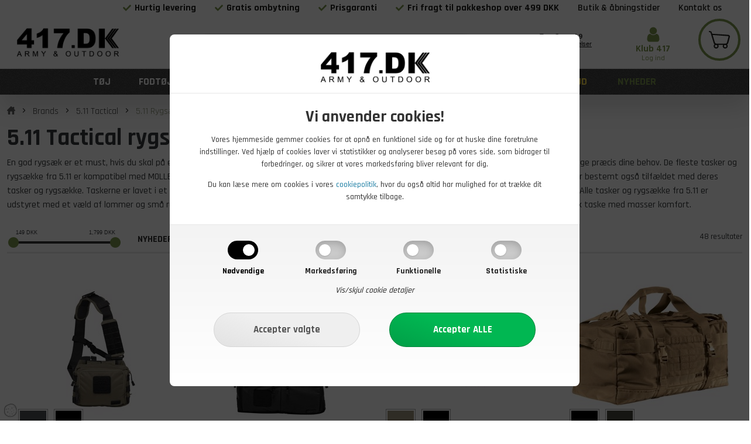

--- FILE ---
content_type: text/html; Charset=UTF-8
request_url: https://www.417.dk/shop/5-11-rygsaekke-551c1.html
body_size: 71448
content:
<!DOCTYPE html>
<html lang='da' class="webshop-html" xmlns:fb="http://ogp.me/ns/fb#">
<head>
<title>5.11 rygsæk | Køb 5.11 Tactical rygsække og tasker | Stort udvalg</title>
    <meta http-equiv="Content-Type" content="text/html;charset=UTF-8" />
    <meta name="generator" content="DanDomain Webshop" />
    <link rel="canonical" href="https://www.417.dk/shop/5-11-rygsaekke-551c1.html"/>
    <meta property="og:title" content="5.11 Rygs&#230;kke og tasker"/>
    <meta property="og:url" content="https://www.417.dk/shop/5-11-rygsaekke-551c1.html"/>
    <meta property="og:image" content="https://www.417.dk/images/511-rygsaek.jpg"/>
    <meta name="description" content="Søger du ny 5.11 rygsæk til udflugten? Vi forhandler 5.11 Tactical rygsække og tasker i alle størrelser og mange forskellige design. Fri fragt over 499,-">
<meta http-equiv="X-UA-Compatible" content="IE=edge">
<meta content="width=device-width initial-scale=1.0 maximum-scale=1.0 user-scalable=yes" name="viewport" />
<meta name="google-site-verification" content="q6DsWG0NJ7Agpu0PA_kLjSjHZn84a95e8_6Gv9W_mzk" />

    <meta http-equiv="Page-Enter" content="blendTrans(Duration=0)">
    <meta http-equiv="Page-Exit" content="blendTrans(Duration=0)">
    <link href="/shop/frontend/public/css/webshop.css?v=8.117.5220" rel="stylesheet" type="text/css">
    <link href="/images/ddcss/shop-128.css?1749220504000" rel="stylesheet" type="text/css">
    <script type="text/javascript">
        var UsesOwnDoctype = true
        var LanguageID = '1';
        var ReloadBasket = '';
        var MaxBuyMsg = 'Antal må ikke være større end';
        var MinBuyMsg = 'Antal må ikke være mindre end';
        var SelectVarMsg = 'Vælg variant før køb';
        var ProductNumber = '';
        var ProductVariantMasterID = '';
        var Keyword = '';
        var SelectVarTxt = 'Vælg variant';
        var ShowBasketUrl = '/shop/showbasket.html';
        var CurrencyReturnUrl = '/shop/5-11-rygsaekke-551c1.html';
        var ReqVariantSelect = 'true';
        var EnablePicProtect = false;
        var PicprotectMsg = '(c)';
        var AddedToBasketMessageTriggered = false;
        var CookiePolicy = {"cookiesRequireConsent":true,"allowTrackingCookies":false,"allowStatisticsCookies":false,"allowFunctionalCookies":false};
        setInterval(function(){SilentAjaxGetRequest(location.href);},900000);
    </script>
<script>
window.dataLayer = window.dataLayer || [];
function gtag(){dataLayer.push(arguments);}
gtag('consent', 'default', {
'ad_storage': 'denied',
'analytics_storage': 'denied',
'ad_user_data': 'denied',
'ad_personalization': 'denied',
'personalization_storage': 'denied',
'functionality_storage': 'denied',
'security_storage': 'granted'
});
</script>

<script src="https://www.googletagmanager.com/gtag/js?id=G-C1ZY3C5P30" class="shop-native-gtag-script" async ></script>
<script>
window.dataLayer = window.dataLayer || [];
function gtag(){dataLayer.push(arguments);}
gtag('js', new Date());
gtag('config', 'G-C1ZY3C5P30', { 'anonymize_ip': true });
gtag('set', 'ads_data_redaction', true);
gtag('config', 'AW-962325565', { 'anonymize_ip': true,'send_page_view': false });
</script>
    <script type="text/javascript" src="/shop/frontend/public/js/webshop.all.min.js?v=8.117.5220"></script>
    <link rel="alternate" type="application/rss+xml" href="https://www.417.dk/shop/5-11-rygsaekke-551c1.rss">

<!-- Google Tag Manager -->
<script>(function(w,d,s,l,i){w[l]=w[l]||[];w[l].push({'gtm.start':
new Date().getTime(),event:'gtm.js'});var f=d.getElementsByTagName(s)[0],
j=d.createElement(s),dl=l!='dataLayer'?'&l='+l:'';j.async=true;j.src=
'https://www.googletagmanager.com/gtm.js?id='+i+dl;f.parentNode.insertBefore(j,f);
})(window,document,'script','dataLayer','GTM-PFFGLS2');</script>
<!-- End Google Tag Manager -->

<!-- Google Tag Manager -->
<script>(function(w,d,s,l,i){w[l]=w[l]||[];w[l].push({'gtm.start':
new Date().getTime(),event:'gtm.js'});var f=d.getElementsByTagName(s)[0],
j=d.createElement(s),dl=l!='dataLayer'?'&l='+l:'';j.async=true;j.src=
'https://www.googletagmanager.com/gtm.js?id='+i+dl;f.parentNode.insertBefore(j,f);
})(window,document,'script','dataLayer','GTM-T9M4C98');</script>
<!-- End Google Tag Manager --> 


<meta name="viewport" content="width=device-width, initial-scale=1">
<meta http-equiv="x-ua-compatible" content="ie=edge">

<link href="/images/skins/tidyCookies/tidy.cookies.1.0.0.css?2" rel="stylesheet">
<script src="/images/skins/tidyCookies/tidy.cookies.1.0.0.min.js" defer></script>

<!-- DO NOT MODIFY below this -->
<!--link href="/images/skins/tidySense/css/tidySkin.css?3004201" rel="stylesheet"-->
<link href="/images/skins/tidySense(417)/css/tidySkin.v4.css?3110241" rel="stylesheet">
<!-- DO NOT MODIFY above this -->
<link href="/images/skins/tidySense/css/bewise.css?1504211" rel="stylesheet">

<!--link href="/images/skins/tidySense/css/tidySense-417.min.css?0111" rel="stylesheet"-->
<link rel="preconnect" href="https://fonts.googleapis.com">
<link rel="preconnect" href="https://fonts.gstatic.com" crossorigin>
<link href="https://fonts.googleapis.com/css2?family=Rajdhani:wght@300;400;500;600;700&display=swap" rel="stylesheet">
<!-- DO NOT MODIFY below this -->
<script src="/images/skins/tidySense/js/tidySkin-functions.min.js?1411233"></script>
<!-- DO NOT MODIFY above this -->

<link rel="apple-touch-icon" sizes="180x180" href="/apple-touch-icon.png?v=69BBod8NPj">
<link rel="icon" type="image/png" sizes="32x32" href="/favicon-32x32.png?v=69BBod8NPj">
<link rel="icon" type="image/png" sizes="16x16" href="/favicon-16x16.png?v=69BBod8NPj">
<link rel="mask-icon" href="/safari-pinned-tab.svg?v=69BBod8NPj" color="#404040">
<link rel="shortcut icon" href="/favicon.ico?v=69BBod8NPj">
<meta name="apple-mobile-web-app-title" content="417.dk">
<meta name="application-name" content="417.dk">
<meta name="msapplication-TileColor" content="#404040">
<meta name="theme-color" content="#404040">
<script>
  var notShippingDays = [];
</script>

<!--link href="/dandodesign/css/dandodesign.dbsearch.css?v=1" rel="stylesheet" type="text/css">
<script src="/dandodesign/js/dandodesign.dbsearch.js?v=1" charset="ISO-8859-1"></script-->

<script type="text/javascript">
    var clerkConfig = {
        search: {
            template: 'search-page'
        },
        livesearch: {
            template: 'live-search',
            include_categories: true,
            categories_title: 'Kategorier',
            products_title: 'Produkter'
        },
        powerstep: {
            enabled: false,
            type: 'popup',
            image: '1',
            price: '',
            template: 'powerstep-1',
            added_to_basket_text: 'Varen er lagt i kurven!',
            continue_shopping_text: 'Shop videre',
            continue_to_checkout_text: 'Gå til indkøbskurven'
        },
		facets: {
            attributes: '[{&quot;attribute&quot;:&quot;meta_keywords&quot;,&quot;title&quot;:&quot;&quot;,&quot;position&quot;:&quot;1&quot;,&quot;checked&quot;:false},{&quot;attribute&quot;:&quot;list_price&quot;,&quot;title&quot;:&quot;Pris&quot;,&quot;position&quot;:&quot;2&quot;,&quot;checked&quot;:true},{&quot;attribute&quot;:&quot;is_new&quot;,&quot;title&quot;:&quot;&quot;,&quot;position&quot;:&quot;3&quot;,&quot;checked&quot;:false},{&quot;attribute&quot;:&quot;on_sale&quot;,&quot;title&quot;:&quot;&quot;,&quot;position&quot;:&quot;4&quot;,&quot;checked&quot;:false},{&quot;attribute&quot;:&quot;stock&quot;,&quot;title&quot;:&quot;&quot;,&quot;position&quot;:&quot;5&quot;,&quot;checked&quot;:false},{&quot;attribute&quot;:&quot;meta_description&quot;,&quot;title&quot;:&quot;&quot;,&quot;position&quot;:&quot;6&quot;,&quot;checked&quot;:false},{&quot;attribute&quot;:&quot;price&quot;,&quot;title&quot;:&quot;&quot;,&quot;position&quot;:&quot;7&quot;,&quot;checked&quot;:false},{&quot;attribute&quot;:&quot;price_ex_vat&quot;,&quot;title&quot;:&quot;&quot;,&quot;position&quot;:&quot;8&quot;,&quot;checked&quot;:false},{&quot;attribute&quot;:&quot;categories&quot;,&quot;title&quot;:&quot;Kategorier&quot;,&quot;position&quot;:&quot;9&quot;,&quot;checked&quot;:true},{&quot;attribute&quot;:&quot;farve&quot;,&quot;title&quot;:&quot;Farver&quot;,&quot;position&quot;:&quot;10&quot;,&quot;checked&quot;:true},{&quot;attribute&quot;:&quot;&quot;,&quot;title&quot;:&quot;&quot;,&quot;position&quot;:&quot;11&quot;,&quot;checked&quot;:false},{&quot;attribute&quot;:&quot;brand&quot;,&quot;title&quot;:&quot;&quot;,&quot;position&quot;:&quot;12&quot;,&quot;checked&quot;:false},{&quot;attribute&quot;:&quot;manufacturer&quot;,&quot;title&quot;:&quot;Mærker&quot;,&quot;position&quot;:&quot;1&quot;,&quot;checked&quot;:true}]',
			enabled: 1,
			target: ''
		},
        collect_baskets: {
            enabled: false
        }
    };
</script>
<style type="text/css">
    .clerk_powerstep_header {
        text-align: center;
    }
    .clerk_powerstep_header h2:before {
        content: '';
        display: inline-block;
        width: 28px;
        height: 28px;
        background-image: url([data-uri]);
        background-size: 28px;
        vertical-align: top;
        margin-right: 5px;
    }
    .clerk_powerstep_image {
        text-align: center;
    }
    .clerk_powerstep_image img {
        max-width: 250px;
    }
    .clerk_powerstep_clear {
        overflow: hidden;
    }
    .clerk_powerstep_button {
        border: 0;
        cursor: pointer;
        text-align: center;
        display: inline-block;
        padding: 12px 16px;
        font-size: 14px;
        background-color: #29b229;
        border-color: #128F06;
        color: #ffffff;
        transition: background-color 300ms ease-out;
    }
    .clerk_powerstep_button:hover {
        background-color: #128F06;
    }
    .clerk_powerstep_close {
        background-color: #868e96;
        border-color: #868e96;
    }
    .clerk_powerstep_close:hover {
        background-color: #727b84;
    }
    .clerk_powerstep_continue {
        float: right;
    }
    .clerk_powerstep_templates {
        margin-top: 20px;
    }
</style>
</head>


<body class="webshop-productlist webshop-body">
<!-- Google Tag Manager (noscript) -->
<noscript><iframe src="https://www.googletagmanager.com/ns.html?id=GTM-PFFGLS2"
height="0" width="0" style="display:none;visibility:hidden"></iframe></noscript>
<!-- End Google Tag Manager (noscript) --><!-- Google Tag Manager (noscript) -->
<noscript><iframe src="https://www.googletagmanager.com/ns.html?id=GTM-T9M4C98"
height="0" width="0" style="display:none;visibility:hidden"></iframe></noscript>
<!-- End Google Tag Manager (noscript) -->

<script>
  var signuptext = "<p>Når du opretter dig som medlem i Klub417 optjener du 5 % loyalitetsrabat på dine køb. De bliver automatisk indsat på din konto og kan bruges til køb af varer allerede ved din næste bestilling. Samtidig bliver du tilmeldt vores nyhedsbrev. Som medlem har du også mulighed for at se din ordre-historik. <br> <br> Din E-mail adresse fungerer som brugernavn men indtast det kodeord du ønsker at logge ind med her:</p>";
</script>
<style type="text/css">   #CookiePolicy {       background-color: #123;       color: #333;       left: 0;       width: 100%;       text-align: center;       z-index: 999;   }       #CookiePolicy h1, #CookiePolicy h2, #CookiePolicy h3, #CookiePolicy h4, #CookiePolicy h5  {       color: #333;   }   #CookiePolicy label  {       color: #333;   }       #CookiePolicy .Close {       display: block;       text-decoration: none;       font-size: 14px;       height: 20px;       position: absolute;       right: 10px;       top: 0;       width: 20px;       color: #333;   }       .CookiePolicyCenterText {      margin: 30px auto;      text-align: left;      max-width: 100%;      position: relative;      width: 980px;   }       .CookiePolicyText {      padding-left:10px;   }</style>    <!--googleoff: all-->
<div id="CookiePolicy" class="fixed-top"><div class="CookiePolicyCenterText"><div class="CookiePolicyText"><h2>Vi anvender cookies!</h2>

<p>
	Vores hjemmeside gemmer cookies for at opnå en funktionel side og for at huske dine foretrukne indstillinger. Ved hjælp af cookies laver vi statistikker og analyserer besøg på vores side, som bidrager til forbedringer, og sikrer at vores markedsføring bliver relevant for dig.
</p>

<p>
	Du kan læse mere om cookies i vores <a href="/shop/cms-cookiepolitik.html&amp;HideCookieDialog=1#cookieconsent">cookiepolitik</a>, hvor du også altid har mulighed for at trække dit samtykke tilbage.
</p>
<div class="cookie-policy-consents-container"><div class="cookie-policy-consents-area area-system-cookies"><input type="checkbox" checked disabled/><label>Nødvendige</label></div><div class="cookie-policy-consents-area area-tracking-cookies"><input type="checkbox" id="cookie-policy-consent-tracking" onclick="toggleConsentForCookieType(this)"/><label for="cookie-policy-consent-tracking">Markedsføring</label></div><div class="cookie-policy-consents-area area-functional-cookies"><input type="checkbox" id="cookie-policy-consent-functional" onclick="toggleConsentForCookieType(this)"/><label for="cookie-policy-consent-functional">Funktionelle</label></div><div class="cookie-policy-consents-area area-statistics-cookies"><input type="checkbox" id="cookie-policy-consent-statistics" onclick="toggleConsentForCookieType(this)"/><label for="cookie-policy-consent-statistics">Statistiske</label></div></div><div class="cookie-policy-details-link-container"><a href="#" onclick="toggleCookiePolicyDetails()">Vis/skjul cookie detaljer</a></div><div class="cookie-policy-details-container"><div class="rtable rtable--4cols"><div style="order:1;" class="rtable-cell rtable-header-cell">Cookie</div><div style="order:2;" class="rtable-cell cookie-policy-details-locally-mapped cookie-policy-details-column-name">backFromBasket</div><div style="order:3;" class="rtable-cell cookie-policy-details-locally-mapped cookie-policy-details-column-name">backScrollY</div><div style="order:4;" class="rtable-cell cookie-policy-details-locally-mapped cookie-policy-details-column-name">backURL</div><div style="order:5;" class="rtable-cell cookie-policy-details-locally-mapped cookie-policy-details-column-name">tidyCookieClassifications</div><div style="order:6;" class="rtable-cell cookie-policy-details-globally-mapped cookie-policy-details-thirdparty cookie-policy-details-column-name">_GRECAPTCHA</div><div style="order:7;" class="rtable-cell cookie-policy-details-globally-mapped cookie-policy-details-column-name">ASPSESSIONID*</div><div style="order:8;" class="rtable-cell cookie-policy-details-globally-mapped cookie-policy-details-column-name">basketIdentifier</div><div style="order:9;" class="rtable-cell cookie-policy-details-globally-mapped cookie-policy-details-column-name">DanDomainWebShop5Favorites</div><div style="order:10;" class="rtable-cell cookie-policy-details-globally-mapped cookie-policy-details-column-name">DDCookiePolicy</div><div style="order:11;" class="rtable-cell cookie-policy-details-globally-mapped cookie-policy-details-column-name">DDCookiePolicy-consent-functional</div><div style="order:12;" class="rtable-cell cookie-policy-details-globally-mapped cookie-policy-details-column-name">DDCookiePolicy-consent-statistics</div><div style="order:13;" class="rtable-cell cookie-policy-details-globally-mapped cookie-policy-details-column-name">DDCookiePolicy-consent-tracking</div><div style="order:14;" class="rtable-cell cookie-policy-details-globally-mapped cookie-policy-details-column-name">DDCookiePolicyDialog</div><div style="order:15;" class="rtable-cell cookie-policy-details-globally-mapped cookie-policy-details-column-name cookie-policy-details-exists-on-client">SharedSessionId</div><div style="order:16;" class="rtable-cell cookie-policy-details-globally-mapped cookie-policy-details-column-name">shop6TipBotFilterRandomStringValue</div><div style="order:17;" class="rtable-cell cookie-policy-details-globally-mapped cookie-policy-details-column-name">shopReviewRandomStringValue</div><div style="order:18;" class="rtable-cell cookie-policy-details-globally-mapped cookie-policy-details-column-name">shopShowBasketSendMailRandomStringValue</div><div style="order:19;" class="rtable-cell cookie-policy-details-globally-mapped cookie-policy-details-thirdparty cookie-policy-details-column-name">_ga(Viabill)</div><div style="order:20;" class="rtable-cell cookie-policy-details-globally-mapped cookie-policy-details-thirdparty cookie-policy-details-column-name">_ga*</div><div style="order:21;" class="rtable-cell cookie-policy-details-globally-mapped cookie-policy-details-thirdparty cookie-policy-details-column-name">_gat_gtag_UA(Viabill)</div><div style="order:22;" class="rtable-cell cookie-policy-details-globally-mapped cookie-policy-details-thirdparty cookie-policy-details-column-name">_gat_gtag_UA_</div><div style="order:23;" class="rtable-cell cookie-policy-details-globally-mapped cookie-policy-details-thirdparty cookie-policy-details-column-name">_gid</div><div style="order:24;" class="rtable-cell cookie-policy-details-globally-mapped cookie-policy-details-thirdparty cookie-policy-details-column-name">_gid(Viabill)</div><div style="order:25;" class="rtable-cell cookie-policy-details-globally-mapped cookie-policy-details-thirdparty cookie-policy-details-column-name">GPS</div><div style="order:26;" class="rtable-cell cookie-policy-details-globally-mapped cookie-policy-details-thirdparty cookie-policy-details-column-name">vb-user</div><div style="order:27;" class="rtable-cell cookie-policy-details-globally-mapped cookie-policy-details-thirdparty cookie-policy-details-column-name">VISITOR_INFO1_LIVE</div><div style="order:28;" class="rtable-cell cookie-policy-details-globally-mapped cookie-policy-details-thirdparty cookie-policy-details-column-name">YSC</div><div style="order:1;" class="rtable-cell rtable-header-cell">Kategori</div><div style="order:2;" class="rtable-cell cookie-policy-details-locally-mapped cookie-policy-details-column-category">Nødvendige</div><div style="order:3;" class="rtable-cell cookie-policy-details-locally-mapped cookie-policy-details-column-category">Nødvendige</div><div style="order:4;" class="rtable-cell cookie-policy-details-locally-mapped cookie-policy-details-column-category">Nødvendige</div><div style="order:5;" class="rtable-cell cookie-policy-details-locally-mapped cookie-policy-details-column-category">Nødvendige</div><div style="order:6;" class="rtable-cell cookie-policy-details-globally-mapped cookie-policy-details-thirdparty cookie-policy-details-column-category">Nødvendige</div><div style="order:7;" class="rtable-cell cookie-policy-details-globally-mapped cookie-policy-details-column-category">Nødvendige</div><div style="order:8;" class="rtable-cell cookie-policy-details-globally-mapped cookie-policy-details-column-category">Nødvendige</div><div style="order:9;" class="rtable-cell cookie-policy-details-globally-mapped cookie-policy-details-column-category">Nødvendige</div><div style="order:10;" class="rtable-cell cookie-policy-details-globally-mapped cookie-policy-details-column-category">Nødvendige</div><div style="order:11;" class="rtable-cell cookie-policy-details-globally-mapped cookie-policy-details-column-category">Nødvendige</div><div style="order:12;" class="rtable-cell cookie-policy-details-globally-mapped cookie-policy-details-column-category">Nødvendige</div><div style="order:13;" class="rtable-cell cookie-policy-details-globally-mapped cookie-policy-details-column-category">Nødvendige</div><div style="order:14;" class="rtable-cell cookie-policy-details-globally-mapped cookie-policy-details-column-category">Nødvendige</div><div style="order:15;" class="rtable-cell cookie-policy-details-globally-mapped cookie-policy-details-column-category cookie-policy-details-exists-on-client">Nødvendige</div><div style="order:16;" class="rtable-cell cookie-policy-details-globally-mapped cookie-policy-details-column-category">Nødvendige</div><div style="order:17;" class="rtable-cell cookie-policy-details-globally-mapped cookie-policy-details-column-category">Nødvendige</div><div style="order:18;" class="rtable-cell cookie-policy-details-globally-mapped cookie-policy-details-column-category">Nødvendige</div><div style="order:19;" class="rtable-cell cookie-policy-details-globally-mapped cookie-policy-details-thirdparty cookie-policy-details-column-category">Markedsføring</div><div style="order:20;" class="rtable-cell cookie-policy-details-globally-mapped cookie-policy-details-thirdparty cookie-policy-details-column-category">Markedsføring</div><div style="order:21;" class="rtable-cell cookie-policy-details-globally-mapped cookie-policy-details-thirdparty cookie-policy-details-column-category">Markedsføring</div><div style="order:22;" class="rtable-cell cookie-policy-details-globally-mapped cookie-policy-details-thirdparty cookie-policy-details-column-category">Markedsføring</div><div style="order:23;" class="rtable-cell cookie-policy-details-globally-mapped cookie-policy-details-thirdparty cookie-policy-details-column-category">Markedsføring</div><div style="order:24;" class="rtable-cell cookie-policy-details-globally-mapped cookie-policy-details-thirdparty cookie-policy-details-column-category">Markedsføring</div><div style="order:25;" class="rtable-cell cookie-policy-details-globally-mapped cookie-policy-details-thirdparty cookie-policy-details-column-category">Markedsføring</div><div style="order:26;" class="rtable-cell cookie-policy-details-globally-mapped cookie-policy-details-thirdparty cookie-policy-details-column-category">Markedsføring</div><div style="order:27;" class="rtable-cell cookie-policy-details-globally-mapped cookie-policy-details-thirdparty cookie-policy-details-column-category">Markedsføring</div><div style="order:28;" class="rtable-cell cookie-policy-details-globally-mapped cookie-policy-details-thirdparty cookie-policy-details-column-category">Markedsføring</div><div style="order:1;" class="rtable-cell rtable-header-cell">Beskrivelse</div><div style="order:2;" class="rtable-cell cookie-policy-details-locally-mapped cookie-policy-details-column-description">Benyttes til at definere hvorvidt sidst besøge side var indkøbskurven for brug ved "tilbage" funktion</div><div style="order:3;" class="rtable-cell cookie-policy-details-locally-mapped cookie-policy-details-column-description">Benyttes til at gemme scrollposition fra forrige side for brug ved "tilbage" funktion</div><div style="order:4;" class="rtable-cell cookie-policy-details-locally-mapped cookie-policy-details-column-description">Benyttes til at gemme URL fra forrige side for brug ved "tilbage" funktion</div><div style="order:5;" class="rtable-cell cookie-policy-details-locally-mapped cookie-policy-details-column-description">Benyttes til at gemme klassificering af cookies</div><div style="order:6;" class="rtable-cell cookie-policy-details-globally-mapped cookie-policy-details-thirdparty cookie-policy-details-column-description">Bruges til Google ReCaptcha<div class="cookie-policy-third-party-details-container">Google LLC</div></div><div style="order:7;" class="rtable-cell cookie-policy-details-globally-mapped cookie-policy-details-column-description">Bruges til at gemme session data</div><div style="order:8;" class="rtable-cell cookie-policy-details-globally-mapped cookie-policy-details-column-description">Bruges til at gemme kurv</div><div style="order:9;" class="rtable-cell cookie-policy-details-globally-mapped cookie-policy-details-column-description">Bruges af funktionen favorit produkter</div><div style="order:10;" class="rtable-cell cookie-policy-details-globally-mapped cookie-policy-details-column-description">Bruges til at gemme cookie samtykke</div><div style="order:11;" class="rtable-cell cookie-policy-details-globally-mapped cookie-policy-details-column-description">Bruges til at gemme cookie samtykke</div><div style="order:12;" class="rtable-cell cookie-policy-details-globally-mapped cookie-policy-details-column-description">Bruges til at gemme cookie samtykke</div><div style="order:13;" class="rtable-cell cookie-policy-details-globally-mapped cookie-policy-details-column-description">Bruges til at gemme cookie samtykke</div><div style="order:14;" class="rtable-cell cookie-policy-details-globally-mapped cookie-policy-details-column-description">Bruges til at gemme cookie samtykke</div><div style="order:15;" class="rtable-cell cookie-policy-details-globally-mapped cookie-policy-details-column-description cookie-policy-details-exists-on-client">Bruges til at gemme session data</div><div style="order:16;" class="rtable-cell cookie-policy-details-globally-mapped cookie-policy-details-column-description">Bruges af funktionen tip en ven</div><div style="order:17;" class="rtable-cell cookie-policy-details-globally-mapped cookie-policy-details-column-description">Bruges af funktionen produkt anmeldelser</div><div style="order:18;" class="rtable-cell cookie-policy-details-globally-mapped cookie-policy-details-column-description">Bruges til send kurven til en ven funktionen</div><div style="order:19;" class="rtable-cell cookie-policy-details-globally-mapped cookie-policy-details-thirdparty cookie-policy-details-column-description">Google analytics bruges til at indsamle statistik om den besøgende<div class="cookie-policy-third-party-details-container">Google LLC</div></div><div style="order:20;" class="rtable-cell cookie-policy-details-globally-mapped cookie-policy-details-thirdparty cookie-policy-details-column-description">Google analytics bruges til at indsamle statistik om den besøgende<div class="cookie-policy-third-party-details-container">Google LLC</div></div><div style="order:21;" class="rtable-cell cookie-policy-details-globally-mapped cookie-policy-details-thirdparty cookie-policy-details-column-description">Bruges af Google til at tilpasse visning af annoncer<div class="cookie-policy-third-party-details-container">Google LLC</div></div><div style="order:22;" class="rtable-cell cookie-policy-details-globally-mapped cookie-policy-details-thirdparty cookie-policy-details-column-description">Bruges af Google til at tilpasse visning af annoncer<div class="cookie-policy-third-party-details-container">Google LLC</div></div><div style="order:23;" class="rtable-cell cookie-policy-details-globally-mapped cookie-policy-details-thirdparty cookie-policy-details-column-description">Google analytics bruges til at indsamle statistik om den besøgende<div class="cookie-policy-third-party-details-container">Google LLC</div></div><div style="order:24;" class="rtable-cell cookie-policy-details-globally-mapped cookie-policy-details-thirdparty cookie-policy-details-column-description">Google analytics bruges til at indsamle statistik om den besøgende<div class="cookie-policy-third-party-details-container">Google LLC</div></div><div style="order:25;" class="rtable-cell cookie-policy-details-globally-mapped cookie-policy-details-thirdparty cookie-policy-details-column-description">Bruges af Youtube til afspilning af video<div class="cookie-policy-third-party-details-container">youtube.com </div></div><div style="order:26;" class="rtable-cell cookie-policy-details-globally-mapped cookie-policy-details-thirdparty cookie-policy-details-column-description">Understøtter funktionen Viabill priskalkulation<div class="cookie-policy-third-party-details-container">ViaBill</div></div><div style="order:27;" class="rtable-cell cookie-policy-details-globally-mapped cookie-policy-details-thirdparty cookie-policy-details-column-description">Bruges af Youtube til afspilning af video<div class="cookie-policy-third-party-details-container">youtube.com</div></div><div style="order:28;" class="rtable-cell cookie-policy-details-globally-mapped cookie-policy-details-thirdparty cookie-policy-details-column-description">Bruges af Youtube til afspilning af video<div class="cookie-policy-third-party-details-container">youtube.com</div></div><div style="order:1;" class="rtable-cell rtable-header-cell">Udløb</div><div style="order:2;" class="rtable-cell cookie-policy-details-locally-mapped cookie-policy-details-column-expire">session</div><div style="order:3;" class="rtable-cell cookie-policy-details-locally-mapped cookie-policy-details-column-expire">session</div><div style="order:4;" class="rtable-cell cookie-policy-details-locally-mapped cookie-policy-details-column-expire">session</div><div style="order:5;" class="rtable-cell cookie-policy-details-locally-mapped cookie-policy-details-column-expire">session</div><div style="order:6;" class="rtable-cell cookie-policy-details-globally-mapped cookie-policy-details-thirdparty cookie-policy-details-column-expire">182 dage</div><div style="order:7;" class="rtable-cell cookie-policy-details-globally-mapped cookie-policy-details-column-expire">session</div><div style="order:8;" class="rtable-cell cookie-policy-details-globally-mapped cookie-policy-details-column-expire">30 dage</div><div style="order:9;" class="rtable-cell cookie-policy-details-globally-mapped cookie-policy-details-column-expire">365 dage</div><div style="order:10;" class="rtable-cell cookie-policy-details-globally-mapped cookie-policy-details-column-expire">365 dage</div><div style="order:11;" class="rtable-cell cookie-policy-details-globally-mapped cookie-policy-details-column-expire">365 dage</div><div style="order:12;" class="rtable-cell cookie-policy-details-globally-mapped cookie-policy-details-column-expire">365 dage</div><div style="order:13;" class="rtable-cell cookie-policy-details-globally-mapped cookie-policy-details-column-expire">365 dage</div><div style="order:14;" class="rtable-cell cookie-policy-details-globally-mapped cookie-policy-details-column-expire">365 dage</div><div style="order:15;" class="rtable-cell cookie-policy-details-globally-mapped cookie-policy-details-column-expire cookie-policy-details-exists-on-client">365 dage</div><div style="order:16;" class="rtable-cell cookie-policy-details-globally-mapped cookie-policy-details-column-expire">session</div><div style="order:17;" class="rtable-cell cookie-policy-details-globally-mapped cookie-policy-details-column-expire">session</div><div style="order:18;" class="rtable-cell cookie-policy-details-globally-mapped cookie-policy-details-column-expire">session</div><div style="order:19;" class="rtable-cell cookie-policy-details-globally-mapped cookie-policy-details-thirdparty cookie-policy-details-column-expire">730 dage</div><div style="order:20;" class="rtable-cell cookie-policy-details-globally-mapped cookie-policy-details-thirdparty cookie-policy-details-column-expire">730 dage</div><div style="order:21;" class="rtable-cell cookie-policy-details-globally-mapped cookie-policy-details-thirdparty cookie-policy-details-column-expire">1 dage</div><div style="order:22;" class="rtable-cell cookie-policy-details-globally-mapped cookie-policy-details-thirdparty cookie-policy-details-column-expire">2 minutter</div><div style="order:23;" class="rtable-cell cookie-policy-details-globally-mapped cookie-policy-details-thirdparty cookie-policy-details-column-expire">2 minutter</div><div style="order:24;" class="rtable-cell cookie-policy-details-globally-mapped cookie-policy-details-thirdparty cookie-policy-details-column-expire">1 dage</div><div style="order:25;" class="rtable-cell cookie-policy-details-globally-mapped cookie-policy-details-thirdparty cookie-policy-details-column-expire">1 dage</div><div style="order:26;" class="rtable-cell cookie-policy-details-globally-mapped cookie-policy-details-thirdparty cookie-policy-details-column-expire">365 dage</div><div style="order:27;" class="rtable-cell cookie-policy-details-globally-mapped cookie-policy-details-thirdparty cookie-policy-details-column-expire">180 dage</div><div style="order:28;" class="rtable-cell cookie-policy-details-globally-mapped cookie-policy-details-thirdparty cookie-policy-details-column-expire">session</div></div></div><div class="cookie-policy-accept-buttons-container"><input id="cookie-policy-accept-button" data-accept-text-original="Accepter valgte" data-accept-text-modified="" class="cookie-policy-accept cookie-policy-button" type="button" value="Accepter valgte" onclick="cookiePolicyAccept('e4c79ccb2062a9a87e35e9d9ccf3a890420c5153')"/><input class="cookie-policy-accept-all cookie-policy-button" type="button" value="Accepter ALLE" onclick="cookiePolicyAcceptAll('e4c79ccb2062a9a87e35e9d9ccf3a890420c5153')"/></div></div></div></div>
<!--googleon: all-->
<div class="webshop-misc ProductList_TD productlist" data-no-instant>
    <section id="toplinks">
        <div class="container">
            <div class="row">
                <div class="col-xs-12 col-padding no-pull-right text-center topline-right">
                    <div class="hidden-sm-down top-logo">
                        <a href="/shop/frontpage.html" title="Gå til forsiden">
                            <img title="417.dk" alt="Gå til forsiden" src="/images/skins/tidySense(417)/media/417-logo-mini.png">
                        </a>
                    </div>
                    <a class="Link_Topmenu Link_External_Topmenu" href='' target=''><span>Hurtig levering</span></a><a class="Link_Topmenu Link_External_Topmenu" href='' target=''><span>Gratis ombytning</span></a><a class="Link_Topmenu Link_External_Topmenu" href='/shop/cms-prisgaranti.html' target=''><span>Prisgaranti</span></a><a class="Link_Topmenu Link_External_Topmenu" href='' target=''><span>Fri fragt til pakkeshop over 499 DKK</span></a><a class="Link_Topmenu Link_Idle_Topmenu" href="/shop/cms-aabningstider.html">Butik & åbningstider</a><a class="Link_Topmenu Link_External_Topmenu" href='/shop/cms-7.html' target=''>Kontakt os</a>
                    <a href="tel:+4586474582">86 47 45 82</a>
                    <a href="" class="flag">Siden 1983</a>
                    <script>
                        b2bInfo()
                    </script>
                </div>
            </div>
        </div>
    </section>
    <header id="webshop-spacetop" class="primary-backgroundcolor">
        <section id="topbar">
            <div class="container">
                <div class="row">
                    <div class="col-xs-3 hidden-md-up nav-icon navbar-toggle collapsed" data-toggle="collapse" data-target="#main-navbar">
                        <img src="/images/skins/tidySense/media/icon-menu.svg" />
                    </div>
                    <div class="LogoContainer bar-right"><a href="/shop/frontpage.html" class="FrontpageLogo" title="Gå til forsiden"><img title="417.dk" alt="Gå til forsiden" border="0" class="WebShopSkinLogo" src="/images/417logo-228x82.png"></a>
                    </div>
                    <div class="TopBasketContainer nav-icon basket bar-right"><span class="BasketLink"><A HREF="/shop/showbasket.html">Vis kurv</A></span><span class="BasketTotalProducts">0</span><script>
  var freeShippingLimit = "399,20"; // Angives excl. moms
  var freeShippingLabel = "Fri fragt på denne vare!"; // Tekst til fragt fri label på produktkort
  var shippingCountdown = true; // true = aktiveret, false = deaktiveret.
</script><script>
// Convert variables
if (typeof freeShippingLimit !== 'undefined') {
    freeShippingLimit = parseFloat(freeShippingLimit.replace(".", "").replace(",", "."));
}
</script></div>
                    <div class="topbar-icon">
                        <a class="account" href="/shop/customer.html">
                            <div class="points myPoints"></div>
                            <img src="/images/skins/tidySense/media/icon-klub-417.svg" alt="Klub 417" />
                            <span>Klub 417</span>
                            <div class="logged-in" style="display: none">Din konto</div>
                            <div class="not-logged-in">Log ind</div>
                        </a>
                    </div>
                    <div class="topbar-icon" style="display:none">
                        <div id="emaerket-widget-ytggjv4d52"></div>
                    </div>
                    <div class="topbar-icon hidden-xs">
                        <div class="trustpilot-widget" data-locale="da-DK" data-template-id="53aa8807dec7e10d38f59f32" data-businessunit-id="46d6bae2000064000500e1d3" data-style-height="65px" data-style-width="120px" data-theme="light" data-stars="5"> <a href="https://dk.trustpilot.com/review/www.417.dk" target="_blank" rel="noopener"></a> </div>
                    </div>
                    <div class="hidden-sm-down SearchContainer bar-fill">
                        <div class="SearchFrame" style="display:none">[SearchFrame]</div>
                        <div class="SearchFrameClerk">
                            <form id="Search_Form" method="GET" action="/shop/external/clerk/search.asp" style="margin:0;">
                                <span class="SearchTitle_SearchPage">Indtast din søgning</span>
                                <br>
                                <input name="q" maxlength="50" size="12" class="SearchField_SearchPage" value="" autocomplete="off" placeholder="Indtast din søgning" type="text">
                                <span class="nbsp"> </span>
                                <input class="SubmitButton_SearchPage" type="submit" value="Søg">
                                <br>
                            </form>
                        </div>
                    </div>
                </div>
            </div>
            <div class="container-fluid">
                <div class="row">
                    <div class="hidden-md-up collapse navbar-collapse search-container" id="main-navbar">
                        <ul class="nav navbar-nav">
                            <!--li id="nav-search">[SearchFrame]</li-->
                            <li id="nav-search" class="SearchFrameClerk">
                                <form id="Search_Form" method="GET" action="/shop/external/clerk/search.asp" style="margin:0;">
                                    <span class="SearchTitle_SearchPage">Indtast din søgning</span>
                                    <br>
                                    <input name="q" maxlength="50" size="12" class="SearchField_SearchPage" value="" autocomplete="off" placeholder="Indtast din søgning" type="text">
                                    <span class="nbsp"> </span>
                                    <input class="SubmitButton_SearchPage" type="submit" value="Søg">
                                    <br>
                                </form>
                            </li>
                        </ul>
                        <!--ProductMenu-->
                    </div>
                </div>
            </div>
        </section>
    </header>
    <div id="topnav-sticky-checker"></div>
    <nav id="topnav">
        <section id="topnav-menu">
            <div class="hidden-sm-down">
                <!--categories disk cache generated--><div id="ProductmenuContainer_DIV" class="ProductmenuContainer_DIV"><style type="text/css">.ProductMenu_MenuItemBold{font-weight:bold;}</style><ul id="ProductMenu_List"><li class="RootCategory_Productmenu has-dropdown"><a href="/shop/toej-8s1.html" class="CategoryLink0_Productmenu Deactiv_Productmenu Deactiv_ProductMenu" title="Tøj"><span class="ProductMenu_MenuItemBold">Tøj</span></a><ul class="dropdown"><li class="SubCategory1_Productmenu has-dropdown"><a href="/shop/herre-601s1.html" class="CategoryLink1_Productmenu Deactiv_Productmenu Deactiv_ProductMenu" title="Herre"><span class="ProductMenu_MenuItemBold">Herre</span></a><ul class="dropdown"><li class="SubCategory2_Productmenu"><a href="/shop/t-shirts-3c1.html" class="CategoryLink2_Productmenu Deactiv_Productmenu Deactiv_ProductMenu" title="T-shirts">T-shirts</a></li><li class="SubCategory2_Productmenu"><a href="/shop/skjorter-29c1.html" class="CategoryLink2_Productmenu Deactiv_Productmenu Deactiv_ProductMenu" title="Skjorter">Skjorter</a></li><li class="SubCategory2_Productmenu"><a href="/shop/sweatre-troejer-30c1.html" class="CategoryLink2_Productmenu Deactiv_Productmenu Deactiv_ProductMenu" title="Sweatre & trøjer">Sweatre & trøjer</a></li><li class="SubCategory2_Productmenu"><a href="/shop/veste-101c1.html" class="CategoryLink2_Productmenu Deactiv_Productmenu Deactiv_ProductMenu" title="Veste">Veste</a></li><li class="SubCategory2_Productmenu"><a href="/shop/bukser-27c1.html" class="CategoryLink2_Productmenu Deactiv_Productmenu Deactiv_ProductMenu" title="Bukser">Bukser</a></li><li class="SubCategory2_Productmenu"><a href="/shop/shorts-99c1.html" class="CategoryLink2_Productmenu Deactiv_Productmenu Deactiv_ProductMenu" title="Shorts ">Shorts </a></li><li class="SubCategory2_Productmenu"><a href="/shop/undertoej-34c1.html" class="CategoryLink2_Productmenu Deactiv_Productmenu Deactiv_ProductMenu" title="Undertøj">Undertøj</a></li><li class="SubCategory2_Productmenu has-dropdown"><a href="/shop/overtoej-619s1.html" class="CategoryLink2_Productmenu Deactiv_Productmenu Deactiv_ProductMenu" title="Overtøj"><span class="ProductMenu_MenuItemBold">Overtøj</span></a><ul class="dropdown"><li class="SubCategory3_Productmenu"><a href="/shop/jakker-28c1.html" class="CategoryLink3_Productmenu Deactiv_Productmenu Deactiv_ProductMenu" title="Jakker">Jakker</a></li><li class="SubCategory3_Productmenu"><a href="/shop/overtraeksbukser-258c1.html" class="CategoryLink3_Productmenu Deactiv_Productmenu Deactiv_ProductMenu" title="Overtræksbukser">Overtræksbukser</a></li><li class="SubCategory3_Productmenu"><a href="/shop/regntoej-til-herre-39c1.html" class="CategoryLink3_Productmenu Deactiv_Productmenu Deactiv_ProductMenu" title="Regntøj">Regntøj</a></li></ul></li></ul></li><li class="SubCategory1_Productmenu has-dropdown"><a href="/shop/dame-64s1.html" class="CategoryLink1_Productmenu Deactiv_Productmenu Deactiv_ProductMenu" title="Dame"><span class="ProductMenu_MenuItemBold">Dame</span></a><ul class="dropdown"><li class="SubCategory2_Productmenu"><a href="/shop/sweatre-troejer-602c1.html" class="CategoryLink2_Productmenu Deactiv_Productmenu Deactiv_ProductMenu" title="Sweatre & trøjer">Sweatre & trøjer</a></li><li class="SubCategory2_Productmenu"><a href="/shop/bukser-603c1.html" class="CategoryLink2_Productmenu Deactiv_Productmenu Deactiv_ProductMenu" title="Bukser">Bukser</a></li><li class="SubCategory2_Productmenu"><a href="/shop/jakker-604c1.html" class="CategoryLink2_Productmenu Deactiv_Productmenu Deactiv_ProductMenu" title="Jakker">Jakker</a></li></ul></li><li class="SubCategory1_Productmenu has-dropdown"><a href="/shop/store-stoerrelser-63s1.html" class="CategoryLink1_Productmenu Deactiv_Productmenu Deactiv_ProductMenu" title="Store størrelser "><span class="ProductMenu_MenuItemBold">Store størrelser </span></a><ul class="dropdown"><li class="SubCategory2_Productmenu"><a href="/shop/t-shirts-606c1.html" class="CategoryLink2_Productmenu Deactiv_Productmenu Deactiv_ProductMenu" title="T-shirts">T-shirts</a></li><li class="SubCategory2_Productmenu"><a href="/shop/skjorter-607c1.html" class="CategoryLink2_Productmenu Deactiv_Productmenu Deactiv_ProductMenu" title="Skjorter">Skjorter</a></li><li class="SubCategory2_Productmenu"><a href="/shop/sweatre-troejer-605c1.html" class="CategoryLink2_Productmenu Deactiv_Productmenu Deactiv_ProductMenu" title="Sweatre & trøjer">Sweatre & trøjer</a></li><li class="SubCategory2_Productmenu"><a href="/shop/veste-608c1.html" class="CategoryLink2_Productmenu Deactiv_Productmenu Deactiv_ProductMenu" title="Veste">Veste</a></li><li class="SubCategory2_Productmenu"><a href="/shop/bukser-609c1.html" class="CategoryLink2_Productmenu Deactiv_Productmenu Deactiv_ProductMenu" title="Bukser">Bukser</a></li><li class="SubCategory2_Productmenu"><a href="/shop/shorts-610c1.html" class="CategoryLink2_Productmenu Deactiv_Productmenu Deactiv_ProductMenu" title="Shorts">Shorts</a></li><li class="SubCategory2_Productmenu"><a href="/shop/jakker-611c1.html" class="CategoryLink2_Productmenu Deactiv_Productmenu Deactiv_ProductMenu" title="Jakker">Jakker</a></li></ul></li><li class="SubCategory1_Productmenu has-dropdown"><a href="/shop/arbejdstoej-sikkerhedstoej-591s1.html" class="CategoryLink1_Productmenu Deactiv_Productmenu Deactiv_ProductMenu" title="Arbejdstøj & sikkerhedstøj"><span class="ProductMenu_MenuItemBold">Arbejdstøj & sikkerhedstøj</span></a><ul class="dropdown"><li class="SubCategory2_Productmenu"><a href="/shop/arbejdstoej-652c1.html" class="CategoryLink2_Productmenu Deactiv_Productmenu Deactiv_ProductMenu" title="Arbejdstøj">Arbejdstøj</a></li><li class="SubCategory2_Productmenu"><a href="/shop/sikkerhedstoej-653c1.html" class="CategoryLink2_Productmenu Deactiv_Productmenu Deactiv_ProductMenu" title="Sikkerhedstøj">Sikkerhedstøj</a></li><li class="SubCategory2_Productmenu"><a href="/shop/heldragter-31c1.html" class="CategoryLink2_Productmenu Deactiv_Productmenu Deactiv_ProductMenu" title="Heldragter">Heldragter</a></li><li class="SubCategory2_Productmenu"><a href="/shop/knae-og-albuebeskyttere-651c1.html" class="CategoryLink2_Productmenu Deactiv_Productmenu Deactiv_ProductMenu" title="Knæ- & albuebeskyttere">Knæ- & albuebeskyttere</a></li></ul></li><li class="SubCategory1_Productmenu has-dropdown"><a href="/shop/tilbehoer-til-toej-9s1.html" class="CategoryLink1_Productmenu Deactiv_Productmenu Deactiv_ProductMenu" title="Tilbehør til tøj"><span class="ProductMenu_MenuItemBold">Tilbehør til tøj</span></a><ul class="dropdown"><li class="SubCategory2_Productmenu has-dropdown"><a href="/shop/huer-hatte-25s1.html" class="CategoryLink2_Productmenu Deactiv_Productmenu Deactiv_ProductMenu" title="Huer & hatte"><span class="ProductMenu_MenuItemBold">Huer & hatte</span></a><ul class="dropdown"><li class="SubCategory3_Productmenu"><a href="/shop/balaclava-elefanthuer-426c1.html" class="CategoryLink3_Productmenu Deactiv_Productmenu Deactiv_ProductMenu" title="Balaclava & elefanthuer">Balaclava & elefanthuer</a></li><li class="SubCategory3_Productmenu"><a href="/shop/baretter-26c1.html" class="CategoryLink3_Productmenu Deactiv_Productmenu Deactiv_ProductMenu" title="Baretter">Baretter</a></li><li class="SubCategory3_Productmenu"><a href="/shop/boonies-boellehatte-227c1.html" class="CategoryLink3_Productmenu Deactiv_Productmenu Deactiv_ProductMenu" title="Boonies & bøllehatte">Boonies & bøllehatte</a></li><li class="SubCategory3_Productmenu"><a href="/shop/caps-588c1.html" class="CategoryLink3_Productmenu Deactiv_Productmenu Deactiv_ProductMenu" title="Caps ">Caps </a></li><li class="SubCategory3_Productmenu"><a href="/shop/pandebaand-701c1.html" class="CategoryLink3_Productmenu Deactiv_Productmenu Deactiv_ProductMenu" title="Pandebånd">Pandebånd</a></li><li class="SubCategory3_Productmenu"><a href="/shop/vinterhuer-538c1.html" class="CategoryLink3_Productmenu Deactiv_Productmenu Deactiv_ProductMenu" title="Vinterhuer">Vinterhuer</a></li><li class="SubCategory3_Productmenu"><a href="/shop/diverse-huer-hatte-541c1.html" class="CategoryLink3_Productmenu Deactiv_Productmenu Deactiv_ProductMenu" title="Diverse huer & hatte">Diverse huer & hatte</a></li></ul></li><li class="SubCategory2_Productmenu"><a href="/shop/halstoerklaeder-halsroer-33c1.html" class="CategoryLink2_Productmenu Deactiv_Productmenu Deactiv_ProductMenu" title="Halstørklæder & halsrør">Halstørklæder & halsrør</a></li><li class="SubCategory2_Productmenu"><a href="/shop/handsker-21c1.html" class="CategoryLink2_Productmenu Deactiv_Productmenu Deactiv_ProductMenu" title="Handsker">Handsker</a></li><li class="SubCategory2_Productmenu"><a href="/shop/baelter-37c1.html" class="CategoryLink2_Productmenu Deactiv_Productmenu Deactiv_ProductMenu" title="Bælter">Bælter</a></li><li class="SubCategory2_Productmenu has-dropdown"><a href="/shop/briller-590s1.html" class="CategoryLink2_Productmenu Deactiv_Productmenu Deactiv_ProductMenu" title="Briller"><span class="ProductMenu_MenuItemBold">Briller</span></a><ul class="dropdown"><li class="SubCategory3_Productmenu"><a href="/shop/solbriller-520c1.html" class="CategoryLink3_Productmenu Deactiv_Productmenu Deactiv_ProductMenu" title="Solbriller">Solbriller</a></li><li class="SubCategory3_Productmenu"><a href="/shop/sikkerhedsbriller-522c1.html" class="CategoryLink3_Productmenu Deactiv_Productmenu Deactiv_ProductMenu" title="Sikkerhedsbriller">Sikkerhedsbriller</a></li><li class="SubCategory3_Productmenu"><a href="/shop/goggles-523c1.html" class="CategoryLink3_Productmenu Deactiv_Productmenu Deactiv_ProductMenu" title="Goggles">Goggles</a></li></ul></li><li class="SubCategory2_Productmenu"><a href="/shop/masker-228c1.html" class="CategoryLink2_Productmenu Deactiv_Productmenu Deactiv_ProductMenu" title="Masker">Masker</a></li><li class="SubCategory2_Productmenu"><a href="/shop/seler-659c1.html" class="CategoryLink2_Productmenu Deactiv_Productmenu Deactiv_ProductMenu" title="Seler">Seler</a></li><li class="SubCategory2_Productmenu"><a href="/shop/ure-smykker-598c1.html" class="CategoryLink2_Productmenu Deactiv_Productmenu Deactiv_ProductMenu" title="Ure & smykker">Ure & smykker</a></li><li class="SubCategory2_Productmenu has-dropdown"><a href="/shop/maerker-emblemer-441s1.html" class="CategoryLink2_Productmenu Deactiv_Productmenu Deactiv_ProductMenu" title="Mærker & emblemer"><span class="ProductMenu_MenuItemBold">Mærker & emblemer</span></a><ul class="dropdown"><li class="SubCategory3_Productmenu"><a href="/shop/stofmaerker-patches-456c1.html" class="CategoryLink3_Productmenu Deactiv_Productmenu Deactiv_ProductMenu" title="Stofmærker & patches">Stofmærker & patches</a></li><li class="SubCategory3_Productmenu"><a href="/shop/emblemer-646c1.html" class="CategoryLink3_Productmenu Deactiv_Productmenu Deactiv_ProductMenu" title="Emblemer">Emblemer</a></li></ul></li><li class="SubCategory2_Productmenu has-dropdown"><a href="/shop/sokker-stroemper-544s1.html" class="CategoryLink2_Productmenu Deactiv_Productmenu Deactiv_ProductMenu" title="Sokker & strømper"><span class="ProductMenu_MenuItemBold">Sokker & strømper</span></a><ul class="dropdown"><li class="SubCategory3_Productmenu"><a href="/shop/stroemper-til-herrer-731c1.html" class="CategoryLink3_Productmenu Deactiv_Productmenu Deactiv_ProductMenu" title="Strømper til herrer">Strømper til herrer</a></li><li class="SubCategory3_Productmenu"><a href="/shop/stroemper-til-kvinder-732c1.html" class="CategoryLink3_Productmenu Deactiv_Productmenu Deactiv_ProductMenu" title="Strømper til kvinder">Strømper til kvinder</a></li></ul></li></ul></li></ul></li><li class="RootCategory_Productmenu has-dropdown"><a href="/shop/fodtoej-153s1.html" class="CategoryLink0_Productmenu Deactiv_Productmenu Deactiv_ProductMenu" title="Fodtøj"><span class="ProductMenu_MenuItemBold">Fodtøj</span></a><ul class="dropdown"><li class="SubCategory1_Productmenu has-dropdown"><a href="/shop/stoevler-620s1.html" class="CategoryLink1_Productmenu Deactiv_Productmenu Deactiv_ProductMenu" title="Støvler"><span class="ProductMenu_MenuItemBold">Støvler</span></a><ul class="dropdown"><li class="SubCategory2_Productmenu"><a href="/shop/militaerstoevler-158c1.html" class="CategoryLink2_Productmenu Deactiv_Productmenu Deactiv_ProductMenu" title="Militærstøvler">Militærstøvler</a></li><li class="SubCategory2_Productmenu"><a href="/shop/oerkenstoevler-159c1.html" class="CategoryLink2_Productmenu Deactiv_Productmenu Deactiv_ProductMenu" title="Ørkenstøvler">Ørkenstøvler</a></li><li class="SubCategory2_Productmenu has-dropdown"><a href="/shop/vandrestoevler-621s1.html" class="CategoryLink2_Productmenu Deactiv_Productmenu Deactiv_ProductMenu" title="Vandrestøvler"><span class="ProductMenu_MenuItemBold">Vandrestøvler</span></a><ul class="dropdown"><li class="SubCategory3_Productmenu"><a href="/shop/vandrestoevler-damer-749c1.html" class="CategoryLink3_Productmenu Deactiv_Productmenu Deactiv_ProductMenu" title="Vandrestøvler til damer">Vandrestøvler til damer</a></li><li class="SubCategory3_Productmenu"><a href="/shop/vandrestoevler-herre-750c1.html" class="CategoryLink3_Productmenu Deactiv_Productmenu Deactiv_ProductMenu" title="Vandrestøvler til herre">Vandrestøvler til herre</a></li></ul></li><li class="SubCategory2_Productmenu"><a href="/shop/sikkerhedsstoevler-661c1.html" class="CategoryLink2_Productmenu Deactiv_Productmenu Deactiv_ProductMenu" title="Sikkerhedsstøvler">Sikkerhedsstøvler</a></li><li class="SubCategory2_Productmenu"><a href="/shop/hverdagsstoevler-154c1.html" class="CategoryLink2_Productmenu Deactiv_Productmenu Deactiv_ProductMenu" title="Hverdagsstøvler">Hverdagsstøvler</a></li></ul></li><li class="SubCategory1_Productmenu"><a href="/shop/sko-660c1.html" class="CategoryLink1_Productmenu Deactiv_Productmenu Deactiv_ProductMenu" title="Sko">Sko</a></li><li class="SubCategory1_Productmenu"><a href="/shop/sandaler-622c1.html" class="CategoryLink1_Productmenu Deactiv_Productmenu Deactiv_ProductMenu" title="Sandaler">Sandaler</a></li><li class="SubCategory1_Productmenu"><a href="/shop/gummistoevler-157c1.html" class="CategoryLink1_Productmenu Deactiv_Productmenu Deactiv_ProductMenu" title="Gummistøvler">Gummistøvler</a></li><li class="SubCategory1_Productmenu"><a href="/shop/tilbehoer-til-fodtoej-160c1.html" class="CategoryLink1_Productmenu Deactiv_Productmenu Deactiv_ProductMenu" title="Tilbehør til fodtøj">Tilbehør til fodtøj</a></li></ul></li><li class="RootCategory_Productmenu has-dropdown"><a href="/shop/udstyr-10s1.html" class="CategoryLink0_Productmenu Deactiv_Productmenu Deactiv_ProductMenu" title="Udstyr"><span class="ProductMenu_MenuItemBold">Udstyr</span></a><ul class="dropdown"><li class="SubCategory1_Productmenu has-dropdown"><a href="/shop/grej-626s1.html" class="CategoryLink1_Productmenu Deactiv_Productmenu Deactiv_ProductMenu" title="Grej"><span class="ProductMenu_MenuItemBold">Grej</span></a><ul class="dropdown"><li class="SubCategory2_Productmenu has-dropdown"><a href="/shop/knive-vaerktoejer-42s1.html" class="CategoryLink2_Productmenu Deactiv_Productmenu Deactiv_ProductMenu" title="Knive & værktøjer"><span class="ProductMenu_MenuItemBold">Knive & værktøjer</span></a><ul class="dropdown"><li class="SubCategory3_Productmenu"><a href="/shop/feltspader-474c1.html" class="CategoryLink3_Productmenu Deactiv_Productmenu Deactiv_ProductMenu" title="Feltspader">Feltspader</a></li><li class="SubCategory3_Productmenu"><a href="/shop/knive-575c1.html" class="CategoryLink3_Productmenu Deactiv_Productmenu Deactiv_ProductMenu" title="Knive">Knive</a></li><li class="SubCategory3_Productmenu"><a href="/shop/multitools-576c1.html" class="CategoryLink3_Productmenu Deactiv_Productmenu Deactiv_ProductMenu" title="Multitools">Multitools</a></li><li class="SubCategory3_Productmenu"><a href="/shop/tilbehoer-til-knive-578c1.html" class="CategoryLink3_Productmenu Deactiv_Productmenu Deactiv_ProductMenu" title="Tilbehør til knive & værktøjer">Tilbehør til knive & værktøjer</a></li><li class="SubCategory3_Productmenu"><a href="/shop/oekser-664c1.html" class="CategoryLink3_Productmenu Deactiv_Productmenu Deactiv_ProductMenu" title="Økser ">Økser </a></li></ul></li><li class="SubCategory2_Productmenu"><a href="/shop/kikkerter-6c1.html" class="CategoryLink2_Productmenu Deactiv_Productmenu Deactiv_ProductMenu" title="Kikkerter">Kikkerter</a></li><li class="SubCategory2_Productmenu"><a href="/shop/kompas-125c1.html" class="CategoryLink2_Productmenu Deactiv_Productmenu Deactiv_ProductMenu" title="Kompas">Kompas</a></li><li class="SubCategory2_Productmenu"><a href="/shop/haandjern-179c1.html" class="CategoryLink2_Productmenu Deactiv_Productmenu Deactiv_ProductMenu" title="Håndjern">Håndjern</a></li><li class="SubCategory2_Productmenu"><a href="/shop/buer-722c1.html" class="CategoryLink2_Productmenu Deactiv_Productmenu Deactiv_ProductMenu" title="Buer">Buer</a></li><li class="SubCategory2_Productmenu"><a href="/shop/karabinhager-705c1.html" class="CategoryLink2_Productmenu Deactiv_Productmenu Deactiv_ProductMenu" title="Karabinhager">Karabinhager</a></li><li class="SubCategory2_Productmenu"><a href="/shop/koelebokse-726c1.html" class="CategoryLink2_Productmenu Deactiv_Productmenu Deactiv_ProductMenu" title="Kølebokse">Kølebokse</a></li><li class="SubCategory2_Productmenu"><a href="/shop/reb-remme-633c1.html" class="CategoryLink2_Productmenu Deactiv_Productmenu Deactiv_ProductMenu" title="Reb & remme">Reb & remme</a></li><li class="SubCategory2_Productmenu"><a href="/shop/noedradioer-powerbanks-654c1.html" class="CategoryLink2_Productmenu Deactiv_Productmenu Deactiv_ProductMenu" title="Nødradioer, powerbanks & solceller">Nødradioer, powerbanks & solceller</a></li><li class="SubCategory2_Productmenu"><a href="/shop/vaabenattrapper-656c1.html" class="CategoryLink2_Productmenu Deactiv_Productmenu Deactiv_ProductMenu" title="Våbenattrapper ">Våbenattrapper </a></li><li class="SubCategory2_Productmenu"><a href="/shop/diverse-grej-650c1.html" class="CategoryLink2_Productmenu Deactiv_Productmenu Deactiv_ProductMenu" title="Diverse grej">Diverse grej</a></li></ul></li><li class="SubCategory1_Productmenu has-dropdown"><a href="/shop/tasker-625s1.html" class="CategoryLink1_Productmenu Deactiv_Productmenu Deactiv_ProductMenu" title="Tasker"><span class="ProductMenu_MenuItemBold">Tasker</span></a><ul class="dropdown"><li class="SubCategory2_Productmenu"><a href="/shop/rygsaekke-tasker-512c1.html" class="CategoryLink2_Productmenu Deactiv_Productmenu Deactiv_ProductMenu" title="Rygsække & tasker">Rygsække & tasker</a></li><li class="SubCategory2_Productmenu"><a href="/shop/kufferter-duffelbags-518c1.html" class="CategoryLink2_Productmenu Deactiv_Productmenu Deactiv_ProductMenu" title="Kufferter & duffelbags">Kufferter & duffelbags</a></li><li class="SubCategory2_Productmenu"><a href="/shop/pouches-smaa-tasker-513c1.html" class="CategoryLink2_Productmenu Deactiv_Productmenu Deactiv_ProductMenu" title="Pouches & små tasker">Pouches & små tasker</a></li><li class="SubCategory2_Productmenu"><a href="/shop/drybags-648c1.html" class="CategoryLink2_Productmenu Deactiv_Productmenu Deactiv_ProductMenu" title="Drybags">Drybags</a></li><li class="SubCategory2_Productmenu"><a href="/shop/foerstehjaelpstasker-733c1.html" class="CategoryLink2_Productmenu Deactiv_Productmenu Deactiv_ProductMenu" title="Førstehjælpstasker">Førstehjælpstasker</a></li></ul></li><li class="SubCategory1_Productmenu has-dropdown"><a href="/shop/soveudstyr-627s1.html" class="CategoryLink1_Productmenu Deactiv_Productmenu Deactiv_ProductMenu" title="Soveudstyr"><span class="ProductMenu_MenuItemBold">Soveudstyr</span></a><ul class="dropdown"><li class="SubCategory2_Productmenu"><a href="/shop/soveposer-23c1.html" class="CategoryLink2_Productmenu Deactiv_Productmenu Deactiv_ProductMenu" title="Soveposer">Soveposer</a></li><li class="SubCategory2_Productmenu has-dropdown"><a href="/shop/liggeunderlag-383s1.html" class="CategoryLink2_Productmenu Deactiv_Productmenu Deactiv_ProductMenu" title="Liggeunderlag"><span class="ProductMenu_MenuItemBold">Liggeunderlag</span></a><ul class="dropdown"><li class="SubCategory3_Productmenu"><a href="/shop/oppustelige-underlag-751c1.html" class="CategoryLink3_Productmenu Deactiv_Productmenu Deactiv_ProductMenu" title="Oppustelige liggeunderlag">Oppustelige liggeunderlag</a></li></ul></li><li class="SubCategory2_Productmenu"><a href="/shop/telte-udstyr-111c1.html" class="CategoryLink2_Productmenu Deactiv_Productmenu Deactiv_ProductMenu" title="Telte & udstyr">Telte & udstyr</a></li><li class="SubCategory2_Productmenu"><a href="/shop/bivy-bags-tarps-647c1.html" class="CategoryLink2_Productmenu Deactiv_Productmenu Deactiv_ProductMenu" title="Bivy bags & tarps">Bivy bags & tarps</a></li><li class="SubCategory2_Productmenu"><a href="/shop/haengekoejer-feltsenge-381c1.html" class="CategoryLink2_Productmenu Deactiv_Productmenu Deactiv_ProductMenu" title="Hængekøjer & feltsenge">Hængekøjer & feltsenge</a></li><li class="SubCategory2_Productmenu"><a href="/shop/rejsepuder-779c1.html" class="CategoryLink2_Productmenu Deactiv_Productmenu Deactiv_ProductMenu" title="Rejsepuder">Rejsepuder</a></li><li class="SubCategory2_Productmenu"><a href="/shop/taepper-439c1.html" class="CategoryLink2_Productmenu Deactiv_Productmenu Deactiv_ProductMenu" title="Tæpper">Tæpper</a></li><li class="SubCategory2_Productmenu"><a href="/shop/toiletartikler-personlig-112c1.html" class="CategoryLink2_Productmenu Deactiv_Productmenu Deactiv_ProductMenu" title="Toiletartikler & personlig pleje">Toiletartikler & personlig pleje</a></li></ul></li><li class="SubCategory1_Productmenu has-dropdown"><a href="/shop/spise-og-kogegrej-629s1.html" class="CategoryLink1_Productmenu Deactiv_Productmenu Deactiv_ProductMenu" title="Spise- & kogegrej"><span class="ProductMenu_MenuItemBold">Spise- & kogegrej</span></a><ul class="dropdown"><li class="SubCategory2_Productmenu"><a href="/shop/spisegrej-109c1.html" class="CategoryLink2_Productmenu Deactiv_Productmenu Deactiv_ProductMenu" title="Spisegrej">Spisegrej</a></li><li class="SubCategory2_Productmenu"><a href="/shop/turmad-671c1.html" class="CategoryLink2_Productmenu Deactiv_Productmenu Deactiv_ProductMenu" title="Turmad">Turmad</a></li><li class="SubCategory2_Productmenu"><a href="/shop/kogegrej-110c1.html" class="CategoryLink2_Productmenu Deactiv_Productmenu Deactiv_ProductMenu" title="Kogegrej">Kogegrej</a></li><li class="SubCategory2_Productmenu"><a href="/shop/drikkedunke-drikkesystemer-84c1.html" class="CategoryLink2_Productmenu Deactiv_Productmenu Deactiv_ProductMenu" title="Drikkedunke & drikkesystemer">Drikkedunke & drikkesystemer</a></li></ul></li><li class="SubCategory1_Productmenu"><a href="/shop/prepper-grej-864c1.html" class="CategoryLink1_Productmenu Deactiv_Productmenu Deactiv_ProductMenu" title="Prepper Grej">Prepper Grej</a></li><li class="SubCategory1_Productmenu has-dropdown"><a href="/shop/jagtudstyr-og-beklaedning-735s1.html" class="CategoryLink1_Productmenu Deactiv_Productmenu Deactiv_ProductMenu" title="Jagtudstyr og beklædning"><span class="ProductMenu_MenuItemBold">Jagtudstyr og beklædning</span></a><ul class="dropdown"><li class="SubCategory2_Productmenu"><a href="/shop/jagtknive-736c1.html" class="CategoryLink2_Productmenu Deactiv_Productmenu Deactiv_ProductMenu" title="Jagtknive">Jagtknive</a></li><li class="SubCategory2_Productmenu has-dropdown"><a href="/shop/jagttoej-737s1.html" class="CategoryLink2_Productmenu Deactiv_Productmenu Deactiv_ProductMenu" title="Jagttøj"><span class="ProductMenu_MenuItemBold">Jagttøj</span></a><ul class="dropdown"><li class="SubCategory3_Productmenu"><a href="/shop/hovedbeklaedning-til-jagt-740c1.html" class="CategoryLink3_Productmenu Deactiv_Productmenu Deactiv_ProductMenu" title="Hovedbeklædning til jagt">Hovedbeklædning til jagt</a></li><li class="SubCategory3_Productmenu"><a href="/shop/jagtbukser-739c1.html" class="CategoryLink3_Productmenu Deactiv_Productmenu Deactiv_ProductMenu" title="Jagtbukser">Jagtbukser</a></li><li class="SubCategory3_Productmenu"><a href="/shop/jagthandsker-741c1.html" class="CategoryLink3_Productmenu Deactiv_Productmenu Deactiv_ProductMenu" title="Jagthandsker">Jagthandsker</a></li><li class="SubCategory3_Productmenu"><a href="/shop/jakker-til-jagt-738c1.html" class="CategoryLink3_Productmenu Deactiv_Productmenu Deactiv_ProductMenu" title="Jakker til jagt">Jakker til jagt</a></li></ul></li><li class="SubCategory2_Productmenu"><a href="/shop/jagtudstyr-742c1.html" class="CategoryLink2_Productmenu Deactiv_Productmenu Deactiv_ProductMenu" title="Jagtudstyr">Jagtudstyr</a></li></ul></li><li class="SubCategory1_Productmenu has-dropdown"><a href="/shop/baaludstyr-728s1.html" class="CategoryLink1_Productmenu Deactiv_Productmenu Deactiv_ProductMenu" title="Båludstyr"><span class="ProductMenu_MenuItemBold">Båludstyr</span></a><ul class="dropdown"><li class="SubCategory2_Productmenu"><a href="/shop/baalgryder-og-stativer-655c1.html" class="CategoryLink2_Productmenu Deactiv_Productmenu Deactiv_ProductMenu" title="Bålgryder & -stativer">Bålgryder & -stativer</a></li></ul></li><li class="SubCategory1_Productmenu has-dropdown"><a href="/shop/camouflage-612s1.html" class="CategoryLink1_Productmenu Deactiv_Productmenu Deactiv_ProductMenu" title="Camouflage"><span class="ProductMenu_MenuItemBold">Camouflage</span></a><ul class="dropdown"><li class="SubCategory2_Productmenu"><a href="/shop/camouflagenet-507c1.html" class="CategoryLink2_Productmenu Deactiv_Productmenu Deactiv_ProductMenu" title="Camouflagenet">Camouflagenet</a></li><li class="SubCategory2_Productmenu"><a href="/shop/camouflagetape-632c1.html" class="CategoryLink2_Productmenu Deactiv_Productmenu Deactiv_ProductMenu" title="Camouflagetape">Camouflagetape</a></li><li class="SubCategory2_Productmenu"><a href="/shop/sloeringscreme-505c1.html" class="CategoryLink2_Productmenu Deactiv_Productmenu Deactiv_ProductMenu" title="Sløringscreme">Sløringscreme</a></li><li class="SubCategory2_Productmenu"><a href="/shop/spraymaling-511c1.html" class="CategoryLink2_Productmenu Deactiv_Productmenu Deactiv_ProductMenu" title="Spraymaling">Spraymaling</a></li><li class="SubCategory2_Productmenu has-dropdown"><a href="/shop/camouflager-613s1.html" class="CategoryLink2_Productmenu Deactiv_Productmenu Deactiv_ProductMenu" title="Camouflager"><span class="ProductMenu_MenuItemBold">Camouflager</span></a><ul class="dropdown"><li class="SubCategory3_Productmenu"><a href="/shop/m-84-618c1.html" class="CategoryLink3_Productmenu Deactiv_Productmenu Deactiv_ProductMenu" title="M/84">M/84</a></li><li class="SubCategory3_Productmenu"><a href="/shop/mts-248c1.html" class="CategoryLink3_Productmenu Deactiv_Productmenu Deactiv_ProductMenu" title="MTS">MTS</a></li><li class="SubCategory3_Productmenu"><a href="/shop/woodland-614c1.html" class="CategoryLink3_Productmenu Deactiv_Productmenu Deactiv_ProductMenu" title="Woodland">Woodland</a></li><li class="SubCategory3_Productmenu"><a href="/shop/flecktarn-616c1.html" class="CategoryLink3_Productmenu Deactiv_Productmenu Deactiv_ProductMenu" title="Flecktarn">Flecktarn</a></li><li class="SubCategory3_Productmenu"><a href="/shop/tropentarn-617c1.html" class="CategoryLink3_Productmenu Deactiv_Productmenu Deactiv_ProductMenu" title="Tropentarn">Tropentarn</a></li><li class="SubCategory3_Productmenu"><a href="/shop/snecamo-615c1.html" class="CategoryLink3_Productmenu Deactiv_Productmenu Deactiv_ProductMenu" title="Snecamo">Snecamo</a></li></ul></li></ul></li><li class="SubCategory1_Productmenu has-dropdown"><a href="/shop/belysning-628s1.html" class="CategoryLink1_Productmenu Deactiv_Productmenu Deactiv_ProductMenu" title="Belysning"><span class="ProductMenu_MenuItemBold">Belysning</span></a><ul class="dropdown"><li class="SubCategory2_Productmenu"><a href="/shop/lommelygter-502c1.html" class="CategoryLink2_Productmenu Deactiv_Productmenu Deactiv_ProductMenu" title="Lommelygter">Lommelygter</a></li><li class="SubCategory2_Productmenu"><a href="/shop/lygter-lanterner-631c1.html" class="CategoryLink2_Productmenu Deactiv_Productmenu Deactiv_ProductMenu" title="Lygter & lanterner">Lygter & lanterner</a></li><li class="SubCategory2_Productmenu"><a href="/shop/lightere-tilbehoer-630c1.html" class="CategoryLink2_Productmenu Deactiv_Productmenu Deactiv_ProductMenu" title="Lightere & tilbehør">Lightere & tilbehør</a></li><li class="SubCategory2_Productmenu"><a href="/shop/pandelamper-503c1.html" class="CategoryLink2_Productmenu Deactiv_Productmenu Deactiv_ProductMenu" title="Pandelamper">Pandelamper</a></li></ul></li><li class="SubCategory1_Productmenu"><a href="/shop/flag-440c1.html" class="CategoryLink1_Productmenu Deactiv_Productmenu Deactiv_ProductMenu" title="Flag">Flag</a></li></ul></li><li class="RootCategory_Productmenu has-dropdown"><a href="/shop/boern-47s1.html" class="CategoryLink0_Productmenu Deactiv_Productmenu Deactiv_ProductMenu" title="Børn"><span class="ProductMenu_MenuItemBold">Børn</span></a><ul class="dropdown"><li class="SubCategory1_Productmenu has-dropdown"><a href="/shop/boernetoej-347s1.html" class="CategoryLink1_Productmenu Deactiv_Productmenu Deactiv_ProductMenu" title="Børnetøj"><span class="ProductMenu_MenuItemBold">Børnetøj</span></a><ul class="dropdown"><li class="SubCategory2_Productmenu"><a href="/shop/t-shirts-343c1.html" class="CategoryLink2_Productmenu Deactiv_Productmenu Deactiv_ProductMenu" title="T-shirts ">T-shirts </a></li><li class="SubCategory2_Productmenu"><a href="/shop/troejer-762c1.html" class="CategoryLink2_Productmenu Deactiv_Productmenu Deactiv_ProductMenu" title="Trøjer">Trøjer</a></li><li class="SubCategory2_Productmenu"><a href="/shop/veste-348c1.html" class="CategoryLink2_Productmenu Deactiv_Productmenu Deactiv_ProductMenu" title="Veste">Veste</a></li><li class="SubCategory2_Productmenu"><a href="/shop/bukser-342c1.html" class="CategoryLink2_Productmenu Deactiv_Productmenu Deactiv_ProductMenu" title="Bukser">Bukser</a></li><li class="SubCategory2_Productmenu"><a href="/shop/jakker-344c1.html" class="CategoryLink2_Productmenu Deactiv_Productmenu Deactiv_ProductMenu" title="Jakker">Jakker</a></li></ul></li><li class="SubCategory1_Productmenu has-dropdown"><a href="/shop/tilbehoer-til-toej-657s1.html" class="CategoryLink1_Productmenu Deactiv_Productmenu Deactiv_ProductMenu" title="Tilbehør til tøj"><span class="ProductMenu_MenuItemBold">Tilbehør til tøj</span></a><ul class="dropdown"><li class="SubCategory2_Productmenu"><a href="/shop/huer-hatte-349c1.html" class="CategoryLink2_Productmenu Deactiv_Productmenu Deactiv_ProductMenu" title="Huer & hatte">Huer & hatte</a></li></ul></li><li class="SubCategory1_Productmenu has-dropdown"><a href="/shop/udstyr-658s1.html" class="CategoryLink1_Productmenu Deactiv_Productmenu Deactiv_ProductMenu" title="Udstyr"><span class="ProductMenu_MenuItemBold">Udstyr</span></a><ul class="dropdown"><li class="SubCategory2_Productmenu"><a href="/shop/soveudstyr-675c1.html" class="CategoryLink2_Productmenu Deactiv_Productmenu Deactiv_ProductMenu" title="Soveudstyr">Soveudstyr</a></li><li class="SubCategory2_Productmenu"><a href="/shop/rygsaekke-tasker-681c1.html" class="CategoryLink2_Productmenu Deactiv_Productmenu Deactiv_ProductMenu" title="Rygsække & tasker">Rygsække & tasker</a></li><li class="SubCategory2_Productmenu"><a href="/shop/knive-multi-tools-674c1.html" class="CategoryLink2_Productmenu Deactiv_Productmenu Deactiv_ProductMenu" title="Knive & multi-tools">Knive & multi-tools</a></li></ul></li><li class="SubCategory1_Productmenu"><a href="/shop/bue-og-pil-725c1.html" class="CategoryLink1_Productmenu Deactiv_Productmenu Deactiv_ProductMenu" title="Bue og pil">Bue og pil</a></li><li class="SubCategory1_Productmenu"><a href="/shop/fodtoej-til-boern-849c1.html" class="CategoryLink1_Productmenu Deactiv_Productmenu Deactiv_ProductMenu" title="Fodtøj til børn">Fodtøj til børn</a></li><li class="SubCategory1_Productmenu"><a href="/shop/legetoej-689c1.html" class="CategoryLink1_Productmenu Deactiv_Productmenu Deactiv_ProductMenu" title="Legetøj">Legetøj</a></li><li class="SubCategory1_Productmenu"><a href="/shop/spejderudstyr-798c1.html" class="CategoryLink1_Productmenu Deactiv_Productmenu Deactiv_ProductMenu" title="Spejderudstyr">Spejderudstyr</a></li></ul></li><li class="RootCategory_Productmenu has-dropdown"><a href="/shop/overskudslageret-172s1.html" class="CategoryLink0_Productmenu Deactiv_Productmenu Deactiv_ProductMenu" title="Overskudslageret"><span class="ProductMenu_MenuItemBold">Overskudslageret</span></a><ul class="dropdown"><li class="SubCategory1_Productmenu has-dropdown"><a href="/shop/toej-67s1.html" class="CategoryLink1_Productmenu Deactiv_Productmenu Deactiv_ProductMenu" title="Tøj"><span class="ProductMenu_MenuItemBold">Tøj</span></a><ul class="dropdown"><li class="SubCategory2_Productmenu"><a href="/shop/t-shirts-78c1.html" class="CategoryLink2_Productmenu Deactiv_Productmenu Deactiv_ProductMenu" title="T-shirts">T-shirts</a></li><li class="SubCategory2_Productmenu"><a href="/shop/skjorter-76c1.html" class="CategoryLink2_Productmenu Deactiv_Productmenu Deactiv_ProductMenu" title="Skjorter">Skjorter</a></li><li class="SubCategory2_Productmenu"><a href="/shop/sweatre-troejer-77c1.html" class="CategoryLink2_Productmenu Deactiv_Productmenu Deactiv_ProductMenu" title="Sweatre & trøjer">Sweatre & trøjer</a></li><li class="SubCategory2_Productmenu"><a href="/shop/veste-102c1.html" class="CategoryLink2_Productmenu Deactiv_Productmenu Deactiv_ProductMenu" title="Veste">Veste</a></li><li class="SubCategory2_Productmenu"><a href="/shop/bukser-69c1.html" class="CategoryLink2_Productmenu Deactiv_Productmenu Deactiv_ProductMenu" title="Bukser">Bukser</a></li><li class="SubCategory2_Productmenu"><a href="/shop/shorts-100c1.html" class="CategoryLink2_Productmenu Deactiv_Productmenu Deactiv_ProductMenu" title="Shorts">Shorts</a></li><li class="SubCategory2_Productmenu"><a href="/shop/undertoej-79c1.html" class="CategoryLink2_Productmenu Deactiv_Productmenu Deactiv_ProductMenu" title="Undertøj">Undertøj</a></li><li class="SubCategory2_Productmenu"><a href="/shop/jakker-75c1.html" class="CategoryLink2_Productmenu Deactiv_Productmenu Deactiv_ProductMenu" title="Jakker">Jakker</a></li><li class="SubCategory2_Productmenu"><a href="/shop/regntoej-292c1.html" class="CategoryLink2_Productmenu Deactiv_Productmenu Deactiv_ProductMenu" title="Regntøj">Regntøj</a></li><li class="SubCategory2_Productmenu"><a href="/shop/heldragter-74c1.html" class="CategoryLink2_Productmenu Deactiv_Productmenu Deactiv_ProductMenu" title="Heldragter">Heldragter</a></li><li class="SubCategory2_Productmenu"><a href="/shop/dykkerbeklaedning-49c1.html" class="CategoryLink2_Productmenu Deactiv_Productmenu Deactiv_ProductMenu" title="Dykkerbeklædning">Dykkerbeklædning</a></li><li class="SubCategory2_Productmenu"><a href="/shop/dame-71c1.html" class="CategoryLink2_Productmenu Deactiv_Productmenu Deactiv_ProductMenu" title="Dame">Dame</a></li><li class="SubCategory2_Productmenu"><a href="/shop/boern-70c1.html" class="CategoryLink2_Productmenu Deactiv_Productmenu Deactiv_ProductMenu" title="Børn">Børn</a></li></ul></li><li class="SubCategory1_Productmenu has-dropdown"><a href="/shop/tilbehoer-til-toej-639s1.html" class="CategoryLink1_Productmenu Deactiv_Productmenu Deactiv_ProductMenu" title="Tilbehør til tøj "><span class="ProductMenu_MenuItemBold">Tilbehør til tøj </span></a><ul class="dropdown"><li class="SubCategory2_Productmenu"><a href="/shop/militaerkasketter-og-hatte-589c1.html" class="CategoryLink2_Productmenu Deactiv_Productmenu Deactiv_ProductMenu" title="Militærkasketter & -hatte">Militærkasketter & -hatte</a></li><li class="SubCategory2_Productmenu"><a href="/shop/halstoerklaeder-og-halsroer-643c1.html" class="CategoryLink2_Productmenu Deactiv_Productmenu Deactiv_ProductMenu" title="Halstørklæder & halsrør">Halstørklæder & halsrør</a></li><li class="SubCategory2_Productmenu"><a href="/shop/handsker-642c1.html" class="CategoryLink2_Productmenu Deactiv_Productmenu Deactiv_ProductMenu" title="Handsker ">Handsker </a></li><li class="SubCategory2_Productmenu"><a href="/shop/baelter-spaender-641c1.html" class="CategoryLink2_Productmenu Deactiv_Productmenu Deactiv_ProductMenu" title="Bælter & spænder">Bælter & spænder</a></li><li class="SubCategory2_Productmenu"><a href="/shop/briller-640c1.html" class="CategoryLink2_Productmenu Deactiv_Productmenu Deactiv_ProductMenu" title="Briller">Briller</a></li><li class="SubCategory2_Productmenu"><a href="/shop/slips-seler-210c1.html" class="CategoryLink2_Productmenu Deactiv_Productmenu Deactiv_ProductMenu" title="Slips & seler">Slips & seler</a></li><li class="SubCategory2_Productmenu has-dropdown"><a href="/shop/maerker-emblemer-645s1.html" class="CategoryLink2_Productmenu Deactiv_Productmenu Deactiv_ProductMenu" title="Mærker & emblemer"><span class="ProductMenu_MenuItemBold">Mærker & emblemer</span></a><ul class="dropdown"><li class="SubCategory3_Productmenu"><a href="/shop/stofmaerker-458c1.html" class="CategoryLink3_Productmenu Deactiv_Productmenu Deactiv_ProductMenu" title="Stofmærker">Stofmærker</a></li><li class="SubCategory3_Productmenu"><a href="/shop/emblemer-454c1.html" class="CategoryLink3_Productmenu Deactiv_Productmenu Deactiv_ProductMenu" title="Emblemer">Emblemer</a></li><li class="SubCategory3_Productmenu"><a href="/shop/armbind-443c1.html" class="CategoryLink3_Productmenu Deactiv_Productmenu Deactiv_ProductMenu" title="Armbind">Armbind</a></li></ul></li><li class="SubCategory2_Productmenu"><a href="/shop/sokker-stroemper-644c1.html" class="CategoryLink2_Productmenu Deactiv_Productmenu Deactiv_ProductMenu" title="Sokker & strømper">Sokker & strømper</a></li><li class="SubCategory2_Productmenu"><a href="/shop/sygrej-193c1.html" class="CategoryLink2_Productmenu Deactiv_Productmenu Deactiv_ProductMenu" title="Sygrej">Sygrej</a></li><li class="SubCategory2_Productmenu"><a href="/shop/diverse-tilbehoer-til-649c1.html" class="CategoryLink2_Productmenu Deactiv_Productmenu Deactiv_ProductMenu" title="Diverse tilbehør til tøj">Diverse tilbehør til tøj</a></li></ul></li><li class="SubCategory1_Productmenu"><a href="/shop/fodtoej-156c1.html" class="CategoryLink1_Productmenu Deactiv_Productmenu Deactiv_ProductMenu" title="Fodtøj">Fodtøj</a></li><li class="SubCategory1_Productmenu has-dropdown"><a href="/shop/grej-637s1.html" class="CategoryLink1_Productmenu Deactiv_Productmenu Deactiv_ProductMenu" title="Grej"><span class="ProductMenu_MenuItemBold">Grej</span></a><ul class="dropdown"><li class="SubCategory2_Productmenu"><a href="/shop/feltflasker-663c1.html" class="CategoryLink2_Productmenu Deactiv_Productmenu Deactiv_ProductMenu" title="Feltflasker">Feltflasker</a></li><li class="SubCategory2_Productmenu"><a href="/shop/spise-og-kogegrej-638c1.html" class="CategoryLink2_Productmenu Deactiv_Productmenu Deactiv_ProductMenu" title="Spise- & kogegrej">Spise- & kogegrej</a></li><li class="SubCategory2_Productmenu"><a href="/shop/soveudstyr-662c1.html" class="CategoryLink2_Productmenu Deactiv_Productmenu Deactiv_ProductMenu" title="Soveudstyr">Soveudstyr</a></li><li class="SubCategory2_Productmenu"><a href="/shop/tasker-pouches-517c1.html" class="CategoryLink2_Productmenu Deactiv_Productmenu Deactiv_ProductMenu" title="Tasker & Pouches">Tasker & Pouches</a></li><li class="SubCategory2_Productmenu"><a href="/shop/kameraer-758c1.html" class="CategoryLink2_Productmenu Deactiv_Productmenu Deactiv_ProductMenu" title="Kameraer">Kameraer</a></li><li class="SubCategory2_Productmenu"><a href="/shop/telte-teltflager-243c1.html" class="CategoryLink2_Productmenu Deactiv_Productmenu Deactiv_ProductMenu" title="Telte & teltflager">Telte & teltflager</a></li><li class="SubCategory2_Productmenu"><a href="/shop/kikkerter-665c1.html" class="CategoryLink2_Productmenu Deactiv_Productmenu Deactiv_ProductMenu" title="Kikkerter">Kikkerter</a></li><li class="SubCategory2_Productmenu"><a href="/shop/reb-remme-189c1.html" class="CategoryLink2_Productmenu Deactiv_Productmenu Deactiv_ProductMenu" title="Reb & remme">Reb & remme</a></li><li class="SubCategory2_Productmenu has-dropdown"><a href="/shop/vaerktoej-466s1.html" class="CategoryLink2_Productmenu Deactiv_Productmenu Deactiv_ProductMenu" title="Værktøj"><span class="ProductMenu_MenuItemBold">Værktøj</span></a><ul class="dropdown"><li class="SubCategory3_Productmenu"><a href="/shop/haandvaerktoej-485c1.html" class="CategoryLink3_Productmenu Deactiv_Productmenu Deactiv_ProductMenu" title="Håndværktøj">Håndværktøj</a></li><li class="SubCategory3_Productmenu"><a href="/shop/feltspader-og-haveredskaber-473c1.html" class="CategoryLink3_Productmenu Deactiv_Productmenu Deactiv_ProductMenu" title="Feltspader og Haveredskaber">Feltspader og Haveredskaber</a></li><li class="SubCategory3_Productmenu"><a href="/shop/maaleinstrumenter-187c1.html" class="CategoryLink3_Productmenu Deactiv_Productmenu Deactiv_ProductMenu" title="Måleinstrumenter">Måleinstrumenter</a></li><li class="SubCategory3_Productmenu"><a href="/shop/el-artikler-471c1.html" class="CategoryLink3_Productmenu Deactiv_Productmenu Deactiv_ProductMenu" title="El-artikler">El-artikler</a></li><li class="SubCategory3_Productmenu"><a href="/shop/diverse-vaerktoej-486c1.html" class="CategoryLink3_Productmenu Deactiv_Productmenu Deactiv_ProductMenu" title="Diverse værktøj">Diverse værktøj</a></li></ul></li><li class="SubCategory2_Productmenu"><a href="/shop/telefoner-radioer-194c1.html" class="CategoryLink2_Productmenu Deactiv_Productmenu Deactiv_ProductMenu" title="Telefoner & radioer">Telefoner & radioer</a></li><li class="SubCategory2_Productmenu"><a href="/shop/vaabentilbehoer-attrapper-197c1.html" class="CategoryLink2_Productmenu Deactiv_Productmenu Deactiv_ProductMenu" title="Våbentilbehør & attrapper">Våbentilbehør & attrapper</a></li><li class="SubCategory2_Productmenu"><a href="/shop/belysning-504c1.html" class="CategoryLink2_Productmenu Deactiv_Productmenu Deactiv_ProductMenu" title="Belysning">Belysning</a></li><li class="SubCategory2_Productmenu"><a href="/shop/toiletartikler-personlig-188c1.html" class="CategoryLink2_Productmenu Deactiv_Productmenu Deactiv_ProductMenu" title="Toiletartikler & personlig pleje">Toiletartikler & personlig pleje</a></li></ul></li><li class="SubCategory1_Productmenu has-dropdown"><a href="/shop/opbevaring-635s1.html" class="CategoryLink1_Productmenu Deactiv_Productmenu Deactiv_ProductMenu" title="Opbevaring"><span class="ProductMenu_MenuItemBold">Opbevaring</span></a><ul class="dropdown"><li class="SubCategory2_Productmenu"><a href="/shop/kasser-180c1.html" class="CategoryLink2_Productmenu Deactiv_Productmenu Deactiv_ProductMenu" title="Kasser">Kasser</a></li><li class="SubCategory2_Productmenu"><a href="/shop/poser-saekke-515c1.html" class="CategoryLink2_Productmenu Deactiv_Productmenu Deactiv_ProductMenu" title="Poser & sække">Poser & sække</a></li><li class="SubCategory2_Productmenu"><a href="/shop/beholdere-173c1.html" class="CategoryLink2_Productmenu Deactiv_Productmenu Deactiv_ProductMenu" title="Beholdere">Beholdere</a></li></ul></li><li class="SubCategory1_Productmenu has-dropdown"><a href="/shop/sikkerhed-foerstehjaelp-191s1.html" class="CategoryLink1_Productmenu Deactiv_Productmenu Deactiv_ProductMenu" title="Sikkerhed & førstehjælp"><span class="ProductMenu_MenuItemBold">Sikkerhed & førstehjælp</span></a><ul class="dropdown"><li class="SubCategory2_Productmenu"><a href="/shop/sikkerhedsudstyr-636c1.html" class="CategoryLink2_Productmenu Deactiv_Productmenu Deactiv_ProductMenu" title="Sikkerhedsudstyr">Sikkerhedsudstyr</a></li><li class="SubCategory2_Productmenu"><a href="/shop/foerstehjaelp-177c1.html" class="CategoryLink2_Productmenu Deactiv_Productmenu Deactiv_ProductMenu" title="Førstehjælp">Førstehjælp</a></li><li class="SubCategory2_Productmenu"><a href="/shop/gasmasker-178c1.html" class="CategoryLink2_Productmenu Deactiv_Productmenu Deactiv_ProductMenu" title="Gasmasker">Gasmasker</a></li><li class="SubCategory2_Productmenu"><a href="/shop/hjelme-overtraek-22c1.html" class="CategoryLink2_Productmenu Deactiv_Productmenu Deactiv_ProductMenu" title="Hjelme & overtræk">Hjelme & overtræk</a></li><li class="SubCategory2_Productmenu"><a href="/shop/brandudstyr-488c1.html" class="CategoryLink2_Productmenu Deactiv_Productmenu Deactiv_ProductMenu" title="Brandudstyr">Brandudstyr</a></li><li class="SubCategory2_Productmenu"><a href="/shop/skilte-192c1.html" class="CategoryLink2_Productmenu Deactiv_Productmenu Deactiv_ProductMenu" title="Skilte">Skilte</a></li></ul></li><li class="SubCategory1_Productmenu"><a href="/shop/boeger-haefter-kontor-175c1.html" class="CategoryLink1_Productmenu Deactiv_Productmenu Deactiv_ProductMenu" title="Bøger, hæfter & kontor">Bøger, hæfter & kontor</a></li><li class="SubCategory1_Productmenu has-dropdown"><a href="/shop/camouflage-545s1.html" class="CategoryLink1_Productmenu Deactiv_Productmenu Deactiv_ProductMenu" title="Camouflage"><span class="ProductMenu_MenuItemBold">Camouflage</span></a><ul class="dropdown"><li class="SubCategory2_Productmenu"><a href="/shop/camouflagenet-506c1.html" class="CategoryLink2_Productmenu Deactiv_Productmenu Deactiv_ProductMenu" title="Camouflagenet">Camouflagenet</a></li><li class="SubCategory2_Productmenu has-dropdown"><a href="/shop/camouflager-623s1.html" class="CategoryLink2_Productmenu Deactiv_Productmenu Deactiv_ProductMenu" title="Camouflager"><span class="ProductMenu_MenuItemBold">Camouflager</span></a><ul class="dropdown"><li class="SubCategory3_Productmenu"><a href="/shop/m-84-249c1.html" class="CategoryLink3_Productmenu Deactiv_Productmenu Deactiv_ProductMenu" title="M/84">M/84</a></li><li class="SubCategory3_Productmenu"><a href="/shop/flecktarn-tropentarn-624c1.html" class="CategoryLink3_Productmenu Deactiv_Productmenu Deactiv_ProductMenu" title="Flecktarn & tropentarn">Flecktarn & tropentarn</a></li></ul></li></ul></li><li class="SubCategory1_Productmenu"><a href="/shop/tilbehoer-til-koeretoejer-183c1.html" class="CategoryLink1_Productmenu Deactiv_Productmenu Deactiv_ProductMenu" title="Tilbehør til køretøjer">Tilbehør til køretøjer</a></li><li class="SubCategory1_Productmenu"><a href="/shop/diverse-198c1.html" class="CategoryLink1_Productmenu Deactiv_Productmenu Deactiv_ProductMenu" title="Diverse">Diverse</a></li></ul></li><li class="RootCategory_Productmenu has-dropdown"><a href="/shop/brands-525s1.html" class="CategoryLink0_Productmenu Deactiv_Productmenu Deactiv_ProductMenu" title="Brands"><span class="ProductMenu_MenuItemBold">Brands</span></a><ul class="dropdown"><li class="SubCategory1_Productmenu has-dropdown"><a href="/shop/5-11-tactical-526s1.html" class="CategoryLink1_Productmenu Deactiv_Productmenu Deactiv_ProductMenu" title="5.11 Tactical"><span class="ProductMenu_MenuItemBold">5.11 Tactical</span></a><ul class="dropdown"><li class="SubCategory2_Productmenu"><a href="/shop/5-11-bukser-708c1.html" class="CategoryLink2_Productmenu Deactiv_Productmenu Deactiv_ProductMenu" title="5.11 Bukser">5.11 Bukser</a></li><li class="SubCategory2_Productmenu active"><a name="ActiveCategory_A" ID="ActiveCategory_A"></a><a href="/shop/5-11-rygsaekke-551c1.html" class="CategoryLink2_Productmenu Activ_Productmenu Activ_ProductMenu" title="5.11 Rygsække og tasker">5.11 Rygsække og tasker</a></li><li class="SubCategory2_Productmenu"><a href="/shop/5-11-pouches-552c1.html" class="CategoryLink2_Productmenu Deactiv_Productmenu Deactiv_ProductMenu" title="5.11 Pouches">5.11 Pouches</a></li><li class="SubCategory2_Productmenu"><a href="/shop/5-11-stoevler-556c1.html" class="CategoryLink2_Productmenu Deactiv_Productmenu Deactiv_ProductMenu" title="5.11 Støvler">5.11 Støvler</a></li></ul></li><li class="SubCategory1_Productmenu has-dropdown"><a href="/shop/carinthia-529s1.html" class="CategoryLink1_Productmenu Deactiv_Productmenu Deactiv_ProductMenu" title="Carinthia "><span class="ProductMenu_MenuItemBold">Carinthia </span></a><ul class="dropdown"><li class="SubCategory2_Productmenu"><a href="/shop/carinthia-jakker-565c1.html" class="CategoryLink2_Productmenu Deactiv_Productmenu Deactiv_ProductMenu" title="Carinthia Jakker">Carinthia Jakker</a></li><li class="SubCategory2_Productmenu"><a href="/shop/carinthia-bukser-566c1.html" class="CategoryLink2_Productmenu Deactiv_Productmenu Deactiv_ProductMenu" title="Carinthia Bukser">Carinthia Bukser</a></li><li class="SubCategory2_Productmenu"><a href="/shop/carinthia-soveposer-563c1.html" class="CategoryLink2_Productmenu Deactiv_Productmenu Deactiv_ProductMenu" title="Carinthia Soveposer">Carinthia Soveposer</a></li><li class="SubCategory2_Productmenu"><a href="/shop/carinthia-bivy-571c1.html" class="CategoryLink2_Productmenu Deactiv_Productmenu Deactiv_ProductMenu" title="Carinthia Bivy">Carinthia Bivy</a></li></ul></li><li class="SubCategory1_Productmenu has-dropdown"><a href="/shop/deerhunter-773s1.html" class="CategoryLink1_Productmenu Deactiv_Productmenu Deactiv_ProductMenu" title="Deerhunter"><span class="ProductMenu_MenuItemBold">Deerhunter</span></a><ul class="dropdown"><li class="SubCategory2_Productmenu"><a href="/shop/deerhunter-bukser-775c1.html" class="CategoryLink2_Productmenu Deactiv_Productmenu Deactiv_ProductMenu" title="Deerhunter bukser">Deerhunter bukser</a></li><li class="SubCategory2_Productmenu"><a href="/shop/deerhunter-jakker-774c1.html" class="CategoryLink2_Productmenu Deactiv_Productmenu Deactiv_ProductMenu" title="Deerhunter jakker">Deerhunter jakker</a></li></ul></li><li class="SubCategory1_Productmenu"><a href="/shop/101-inc-530c1.html" class="CategoryLink1_Productmenu Deactiv_Productmenu Deactiv_ProductMenu" title="101 INC">101 INC</a></li><li class="SubCategory1_Productmenu"><a href="/shop/amazonas-795c1.html" class="CategoryLink1_Productmenu Deactiv_Productmenu Deactiv_ProductMenu" title="Amazonas">Amazonas</a></li><li class="SubCategory1_Productmenu"><a href="/shop/bon-fire-772c1.html" class="CategoryLink1_Productmenu Deactiv_Productmenu Deactiv_ProductMenu" title="Bon-fire">Bon-fire</a></li><li class="SubCategory1_Productmenu"><a href="/shop/brandit-528c1.html" class="CategoryLink1_Productmenu Deactiv_Productmenu Deactiv_ProductMenu" title="Brandit">Brandit</a></li><li class="SubCategory1_Productmenu"><a href="/shop/buck-knive-581c1.html" class="CategoryLink1_Productmenu Deactiv_Productmenu Deactiv_ProductMenu" title="Buck Knive">Buck Knive</a></li><li class="SubCategory1_Productmenu"><a href="/shop/clawgear-570c1.html" class="CategoryLink1_Productmenu Deactiv_Productmenu Deactiv_ProductMenu" title="Clawgear">Clawgear</a></li><li class="SubCategory1_Productmenu"><a href="/shop/cold-steel-692c1.html" class="CategoryLink1_Productmenu Deactiv_Productmenu Deactiv_ProductMenu" title="Cold Steel">Cold Steel</a></li><li class="SubCategory1_Productmenu"><a href="/shop/dometic-727c1.html" class="CategoryLink1_Productmenu Deactiv_Productmenu Deactiv_ProductMenu" title="Dometic">Dometic</a></li><li class="SubCategory1_Productmenu"><a href="/shop/ek-archery-723c1.html" class="CategoryLink1_Productmenu Deactiv_Productmenu Deactiv_ProductMenu" title="Ek Archery">Ek Archery</a></li><li class="SubCategory1_Productmenu"><a href="/shop/esbit-592c1.html" class="CategoryLink1_Productmenu Deactiv_Productmenu Deactiv_ProductMenu" title="Esbit">Esbit</a></li><li class="SubCategory1_Productmenu"><a href="/shop/feuerhand-716c1.html" class="CategoryLink1_Productmenu Deactiv_Productmenu Deactiv_ProductMenu" title="Feuerhand">Feuerhand</a></li><li class="SubCategory1_Productmenu"><a href="/shop/gerber-597c1.html" class="CategoryLink1_Productmenu Deactiv_Productmenu Deactiv_ProductMenu" title="Gerber">Gerber</a></li><li class="SubCategory1_Productmenu"><a href="/shop/gold-quality-707c1.html" class="CategoryLink1_Productmenu Deactiv_Productmenu Deactiv_ProductMenu" title="Gold Quality">Gold Quality</a></li><li class="SubCategory1_Productmenu"><a href="/shop/green-comfort-743c1.html" class="CategoryLink1_Productmenu Deactiv_Productmenu Deactiv_ProductMenu" title="Green Comfort">Green Comfort</a></li><li class="SubCategory1_Productmenu"><a href="/shop/helko-werk-704c1.html" class="CategoryLink1_Productmenu Deactiv_Productmenu Deactiv_ProductMenu" title="Helko Werk">Helko Werk</a></li><li class="SubCategory1_Productmenu"><a href="/shop/herbertz-600c1.html" class="CategoryLink1_Productmenu Deactiv_Productmenu Deactiv_ProductMenu" title="Herbertz">Herbertz</a></li><li class="SubCategory1_Productmenu"><a href="/shop/id-599c1.html" class="CategoryLink1_Productmenu Deactiv_Productmenu Deactiv_ProductMenu" title="ID">ID</a></li><li class="SubCategory1_Productmenu"><a href="/shop/jetboil-672c1.html" class="CategoryLink1_Productmenu Deactiv_Productmenu Deactiv_ProductMenu" title="Jetboil">Jetboil</a></li><li class="SubCategory1_Productmenu"><a href="/shop/klymit-584c1.html" class="CategoryLink1_Productmenu Deactiv_Productmenu Deactiv_ProductMenu" title="Klymit ">Klymit </a></li><li class="SubCategory1_Productmenu has-dropdown"><a href="/shop/leatherman-569s1.html" class="CategoryLink1_Productmenu Deactiv_Productmenu Deactiv_ProductMenu" title="Leatherman "><span class="ProductMenu_MenuItemBold">Leatherman </span></a><ul class="dropdown"></ul></li><li class="SubCategory1_Productmenu"><a href="/shop/lowe-alpine-693c1.html" class="CategoryLink1_Productmenu Deactiv_Productmenu Deactiv_ProductMenu" title="Lowe Alpine">Lowe Alpine</a></li><li class="SubCategory1_Productmenu"><a href="/shop/lyofood-683c1.html" class="CategoryLink1_Productmenu Deactiv_Productmenu Deactiv_ProductMenu" title="LyoFood">LyoFood</a></li><li class="SubCategory1_Productmenu"><a href="/shop/merrell-668c1.html" class="CategoryLink1_Productmenu Deactiv_Productmenu Deactiv_ProductMenu" title="Merrell">Merrell</a></li><li class="SubCategory1_Productmenu"><a href="/shop/mil-tec-718c1.html" class="CategoryLink1_Productmenu Deactiv_Productmenu Deactiv_ProductMenu" title="Mil-Tec">Mil-Tec</a></li><li class="SubCategory1_Productmenu"><a href="/shop/mjm-699c1.html" class="CategoryLink1_Productmenu Deactiv_Productmenu Deactiv_ProductMenu" title="MJM">MJM</a></li><li class="SubCategory1_Productmenu"><a href="/shop/morakniv-669c1.html" class="CategoryLink1_Productmenu Deactiv_Productmenu Deactiv_ProductMenu" title="Morakniv">Morakniv</a></li><li class="SubCategory1_Productmenu"><a href="/shop/nieto-714c1.html" class="CategoryLink1_Productmenu Deactiv_Productmenu Deactiv_ProductMenu" title="Nieto">Nieto</a></li><li class="SubCategory1_Productmenu"><a href="/shop/nite-ize-703c1.html" class="CategoryLink1_Productmenu Deactiv_Productmenu Deactiv_ProductMenu" title="Nite Ize">Nite Ize</a></li><li class="SubCategory1_Productmenu"><a href="/shop/opinel-702c1.html" class="CategoryLink1_Productmenu Deactiv_Productmenu Deactiv_ProductMenu" title="Opinel">Opinel</a></li><li class="SubCategory1_Productmenu has-dropdown"><a href="/shop/petromax-684s1.html" class="CategoryLink1_Productmenu Deactiv_Productmenu Deactiv_ProductMenu" title="Petromax"><span class="ProductMenu_MenuItemBold">Petromax</span></a><ul class="dropdown"></ul></li><li class="SubCategory1_Productmenu"><a href="/shop/petzl-706c1.html" class="CategoryLink1_Productmenu Deactiv_Productmenu Deactiv_ProductMenu" title="Petzl">Petzl</a></li><li class="SubCategory1_Productmenu"><a href="/shop/pinewood-764c1.html" class="CategoryLink1_Productmenu Deactiv_Productmenu Deactiv_ProductMenu" title="Pinewood">Pinewood</a></li><li class="SubCategory1_Productmenu"><a href="/shop/puma-721c1.html" class="CategoryLink1_Productmenu Deactiv_Productmenu Deactiv_ProductMenu" title="PUMA">PUMA</a></li><li class="SubCategory1_Productmenu has-dropdown"><a href="/shop/robens-839s1.html" class="CategoryLink1_Productmenu Deactiv_Productmenu Deactiv_ProductMenu" title="Robens"><span class="ProductMenu_MenuItemBold">Robens</span></a><ul class="dropdown"><li class="SubCategory2_Productmenu"><a href="/shop/robens-haengekoejer-848c1.html" class="CategoryLink2_Productmenu Deactiv_Productmenu Deactiv_ProductMenu" title="Robens hængekøjer">Robens hængekøjer</a></li></ul></li><li class="SubCategory1_Productmenu"><a href="/shop/sea-to-summit-719c1.html" class="CategoryLink1_Productmenu Deactiv_Productmenu Deactiv_ProductMenu" title="Sea To Summit">Sea To Summit</a></li><li class="SubCategory1_Productmenu"><a href="/shop/sluban-694c1.html" class="CategoryLink1_Productmenu Deactiv_Productmenu Deactiv_ProductMenu" title="Sluban">Sluban</a></li><li class="SubCategory1_Productmenu"><a href="/shop/snugpak-531c1.html" class="CategoryLink1_Productmenu Deactiv_Productmenu Deactiv_ProductMenu" title="Snugpak">Snugpak</a></li><li class="SubCategory1_Productmenu"><a href="/shop/sockwell-730c1.html" class="CategoryLink1_Productmenu Deactiv_Productmenu Deactiv_ProductMenu" title="SockWell">SockWell</a></li><li class="SubCategory1_Productmenu"><a href="/shop/stanley-680c1.html" class="CategoryLink1_Productmenu Deactiv_Productmenu Deactiv_ProductMenu" title="Stanley">Stanley</a></li><li class="SubCategory1_Productmenu"><a href="/shop/suunto-695c1.html" class="CategoryLink1_Productmenu Deactiv_Productmenu Deactiv_ProductMenu" title="Suunto">Suunto</a></li><li class="SubCategory1_Productmenu"><a href="/shop/swiza-685c1.html" class="CategoryLink1_Productmenu Deactiv_Productmenu Deactiv_ProductMenu" title="Swiza">Swiza</a></li><li class="SubCategory1_Productmenu"><a href="/shop/tacgear-532c1.html" class="CategoryLink1_Productmenu Deactiv_Productmenu Deactiv_ProductMenu" title="Tacgear">Tacgear</a></li><li class="SubCategory1_Productmenu"><a href="/shop/trangia-667c1.html" class="CategoryLink1_Productmenu Deactiv_Productmenu Deactiv_ProductMenu" title="Trangia">Trangia</a></li><li class="SubCategory1_Productmenu"><a href="/shop/trekn-eat-673c1.html" class="CategoryLink1_Productmenu Deactiv_Productmenu Deactiv_ProductMenu" title="Trek'n Eat">Trek'n Eat</a></li><li class="SubCategory1_Productmenu"><a href="/shop/under-armour-711c1.html" class="CategoryLink1_Productmenu Deactiv_Productmenu Deactiv_ProductMenu" title="Under Armour">Under Armour</a></li><li class="SubCategory1_Productmenu"><a href="/shop/vangedal-686c1.html" class="CategoryLink1_Productmenu Deactiv_Productmenu Deactiv_ProductMenu" title="Vangedal">Vangedal</a></li><li class="SubCategory1_Productmenu"><a href="/shop/wechsel-724c1.html" class="CategoryLink1_Productmenu Deactiv_Productmenu Deactiv_ProductMenu" title="Wechsel">Wechsel</a></li><li class="SubCategory1_Productmenu"><a href="/shop/wildo-729c1.html" class="CategoryLink1_Productmenu Deactiv_Productmenu Deactiv_ProductMenu" title="Wildo">Wildo</a></li><li class="SubCategory1_Productmenu"><a href="/shop/wiley-x-682c1.html" class="CategoryLink1_Productmenu Deactiv_Productmenu Deactiv_ProductMenu" title="Wiley X">Wiley X</a></li><li class="SubCategory1_Productmenu"><a href="/shop/zippo-594c1.html" class="CategoryLink1_Productmenu Deactiv_Productmenu Deactiv_ProductMenu" title="Zippo">Zippo</a></li></ul></li><li class="RootCategory_Productmenu"><a href="/shop/outlet-854c1.html" class="CategoryLink0_Productmenu Deactiv_Productmenu Deactiv_ProductMenu" title="Outlet">Outlet</a></li></ul><!--<CategoryStructure></CategoryStructure>--></div><input type="hidden" value="1744" id="RootCatagory"><!--categories loaded in: 557ms--><ul id="ProductMenu_List" class="secondary-prodmenu">
  <li class="RootCategory_Productmenu">
    <a href="/shop/specialoffer-ALL-1.html" class="Deactiv_Productmenu CategoryLink0_Productmenu" title="Tilbud">Tilbud</a>
  </li>
  <li class="RootCategory_Productmenu">
    <a href="/shop/news-ALL-1.html" class="Deactiv_Productmenu CategoryLink0_Productmenu" title="Nyheder">Nyheder</a>
  </li>
  <li class="show-on-sticky" id="menu-search-container" style="display:none">
    <div class="nav-icon menu-search" id="menu-search"></div>
    <form id="Search_Form" method="GET" action="/shop/external/clerk/search.asp" style="margin:0;">
        <input name="q" maxlength="50" size="12" class="SearchField_SearchPage" value="" autocomplete="off" placeholder="Indtast din søgning" type="text">
      </form>
  </li>
  <li class="show-on-sticky" style="display:none">
    <div class="TopBasketContainer nav-icon basket bar-right menu-basket DropdownContainer">
      <span class="BasketLink">
        <a href="/shop/showbasket.html">Vis kurv</a>
      </span>
      <span class="BasketTotalProducts"></span>
 	</div>
  </li>
</ul>
                <script async>
                productMenu()
                </script>
            </div>
        </section>
    </nav>
    <!-- /header -->
    <main id="main">
      <section id="info-banner"><!-- skriv tekst til infobanner herunder --></section>
        <div class="container">
            <div id="Content_Productlist"><div class="ProductListTop">
<div class="row">
<div class="col-xs-12">
<div class="row">
<div class="col-xs-12">
<div class="BreadCrumb">
<TABLE width="100%" border="0" cellpadding="0" cellspacing="0">
<TR>
<TD CLASS="BreadCrumb_ProductList"><span itemscope itemtype="https://schema.org/BreadcrumbList"><a class="BreadCrumbLink BreadCrumbHome" href="frontpage.html"><span></span></a><span itemprop="itemListElement" itemscope itemtype="https://schema.org/ListItem"><a class="BreadCrumbLink" href="/shop/brands-525s1.html" itemprop="item"><span itemprop="name">Brands</span></a><meta itemprop="position" content="1" /></span>›<span itemprop="itemListElement" itemscope itemtype="https://schema.org/ListItem"><a class="BreadCrumbLink" href="/shop/5-11-tactical-526s1.html" itemprop="item"><span itemprop="name">5.11 Tactical</span></a><meta itemprop="position" content="2" /></span>›<span itemprop="itemListElement" itemscope itemtype="https://schema.org/ListItem"><a class="BreadCrumbLink_Active" href="/shop/5-11-rygsaekke-551c1.html" itemprop="item"><span itemprop="name">5.11 Rygsække og tasker</span></a><meta itemprop="position" content="3" /></span></span></TD>
</TR>
</TABLE>
</div>
</div>
<div class="col-xs-12">
<div class="CategoryDescription">
<div class="CategoryName">
<h1>5.11 Tactical rygs&aelig;kke og tasker</h1>
</div>
<div id="ProductListDesc"><style type="text/css">
.CmsPageStyle
{
padding-left:px;
padding-right:px;
padding-top:px;
padding-bottom:px;
}
.CmsPageStyle_Table{width:100%;height:100%;}
</style>

<table class="CmsPageStyle_Table" border="0" cellspacing="0" cellpadding="0"><tr><td class="CmsPageStyle" valign="top">						En god rygs&aelig;k er et must, hvis du skal p&aring; en l&aelig;ngere tur. Med en 5.11 taske eller rygs&aelig;k er du sikker p&aring; at finde en taske eller rygs&aelig;k, som passer til lige pr&aelig;cis dine behov. De fleste tasker og rygs&aelig;kke fra 5.11 er kompatibel med MOLLE-systemet, s&aring; du kan tilf&oslash;je mindre tasker og pouches til tasken. 5.11 er kendt for sin h&oslash;je kvalitet, og det er bestemt ogs&aring; tilf&aelig;ldet med deres tasker og rygs&aelig;kke. Taskerne er lavet i et slidst&aelig;rkt materiale, nogle af taskerne er endda vandafvisende og derfor ideelle, hvis du skal p&aring; vandretur. Alle tasker og rygs&aelig;kke fra 5.11 er udstyret med et v&aelig;ld af lommer og sm&aring; rum, s&aring; der er plads til mange ting uden det roder rundt i tasken. Med 5.11 f&aring;r du en god, holdbar og slidst&aelig;rk taske med masser komfort.<br />		&nbsp;	</td></tr></table></div>
</div>
</div>
</div>
</div>
</div>
</div><script>
  productListTop()
</script><div id="ProductList">
<div class="toolbar">
<div class="SortSelector">
<table cellspacing="0" cellpadding="0" id="Productlist_Sort_table" class="Productlist_Sort_table">
<tr>
<td align="right"><select align="right" id="Productlist_Sort_Select" class="Productlist_Sort_Select" name="SortField" onchange="ChangeSortOrder(this)"><option value="Default">Sorter efter...</option>
<option value="price_asc">Billigste først</option>
<option value="price_desc">Dyreste først</option>
<option value="addeddate_asc">Ældste først</option>
<option value="addeddate_desc">Nyeste først</option>
<option value="sold_desc">Mest populære</option></select></td>
</tr>
</table>
</div>
<div class="ProductsFound">48 resultater
		</div>
</div>
<div class="ProductListContent viewGallery">
<div class="ProductList_Custom_DIV"><div CLASS="BackgroundColor1_Productlist"><Form style="margin:0px;" METHOD="POST" ACTION="/shop/basket.asp" NAME="myform56180(25)B" ID="productlistBuyForm21299" ONSUBMIT="return BuyProduct(this,'0','0','False');"><INPUT TYPE="hidden" NAME="VerticalScrollPos" VALUE=""><INPUT TYPE="hidden" NAME="BuyReturnUrl" VALUE="/shop/5-11-rygsaekke-551c1.html"><INPUT TYPE="hidden" NAME="Add" VALUE="1"><INPUT TYPE="hidden" NAME="ProductID" VALUE="56180(25)B"><div class="col-xs-6 col-sm-4 col-md-4 col-lg-3 ProductTileResp" data-desc="<h2>5.11 Tactical 2-Banger taske </h2>
5.11 tactical skuldertaske, som kan rumme både pistol og to magasiner samt tilbehør. ​Denne 5.11 2-banger bag har en justerbar skulderstrop, og kan bruges både til højre og venstre hånd.<br />
<br />
​Materiale: Vandafvisende og slidstærk 500D nylon med 1050D forstærkning på udsatte steder.<br />
<br />
Detaljer:
<ul>
	<li>
		​Centerrum med elastik-stropper i den ene side.
	</li>
	<li>
		Frontlomme med 2 indvendig mesh-lommer.
	</li>
	<li>
		Centerrum og frontlomme har lynlåslukning med YKK lynlåse.
	</li>
	<li>
		Skjult pistol rum bagtil.
	</li>
	<li>
		​På taskens ender er monteret stropper som er kompatible med SlickStick-system og MOLLE-system.
	</li>
	<li>
		Justerbar skulderstrop med forstærket og velpolstret bærestykke. Kan monteres både til højre og venstre side.
	</li>
	<li>
		Velcromærke på frontlomme til montering af diverse patches.
	</li>
	<li>
		2 huller i bunden for udluftning.
	</li>
	<li>
		<strong>Varen er ny. </strong>
	</li>
</ul>
Størrelse:

<ul>
	<li>
		​Højde ca. 170 mm.
	</li>
	<li>
		Bredde ca. 240 mm.
	</li>
	<li>
		Dybde ca. 70 mm.
	</li>
</ul>
" data-instant="data-instant" data-isoutlet="false">
<div class="ProductTile Product da showColor" data-fromprice="" data-stockcount="1">
<div class="InfoLink"><A href="/shop/5-11-2-banger-21299p.html"><IMG class="InfoButton_ProductList" BORDER="0" src="/images/skins/tidySense/media/transparent.png"></A></div>
<div class="row">
<div class="col-xs-12 ProductImageCol">
<div class="ProductImage"><a href="/shop/5-11-2-banger-21299p.html" onclick="" title="5.11 2-Banger bag"><img alt="5.11 Tactical 2-banger bag oliv trail" class="lazy-image" data-src="/images/5-11-tactical-2-banger-bag-oliv-trail-t.jpg" data-variants="2" height="274" id="21299" src="/images/skins/tidySense(417)/media/ajax-loader-274.gif" width="274"></a></div>
</div>
<div class="col-xs-12 ButtonBarCol PriceBox">
<div class="no-price" style="display:none">498,00</div>
<div class="ProductPrice">
<div class="Prices_Custom_DIV"><div><div class="ProductPrice"><span class="PriceBefore"> <span class="UnitPriceBefore">NaN</span> DKK</span><span class="Price"><span class="SalesPrice"><span class="PriceText">Nu </span><span class="UnitPrice">498,00</span></span> <span class="Currency">DKK</span></span></div></div></div></div>
</div>
<div class="col-xs-12 static ProductInfoCol">
<p class="ProductName"><A href="/shop/5-11-2-banger-21299p.html" title="5.11 2-Banger bag">5.11 2-Banger bag</A></p>
</div>
<div class="col-xs-12 static ProductInfoCol">
<div class="StockMessage"><SPAN CLASS="Stockmessage_Productlist">På lager</SPAN> - 
              Køb nu</div><Select class="ProductListVariantSelector" onchange="ProductListVariantSelectorChange(this);"><option></option><option value="/shop/5-11-2-banger-23604p.html">Doubletap</option><option value="/shop/5-11-2-banger-24769p.html">Sort</option></Select><div style="display:none"></div><script type="text/template"><h2>5.11 Tactical 2-Banger taske </h2>
5.11 tactical skuldertaske, som kan rumme både pistol og to magasiner samt tilbehør. ​Denne 5.11 2-banger bag har en justerbar skulderstrop, og kan bruges både til højre og venstre hånd.<br />
<br />
​Materiale: Vandafvisende og slidstærk 500D nylon med 1050D forstærkning på udsatte steder.<br />
<br />
Detaljer:
<ul>
	<li>
		​Centerrum med elastik-stropper i den ene side.
	</li>
	<li>
		Frontlomme med 2 indvendig mesh-lommer.
	</li>
	<li>
		Centerrum og frontlomme har lynlåslukning med YKK lynlåse.
	</li>
	<li>
		Skjult pistol rum bagtil.
	</li>
	<li>
		​På taskens ender er monteret stropper som er kompatible med SlickStick-system og MOLLE-system.
	</li>
	<li>
		Justerbar skulderstrop med forstærket og velpolstret bærestykke. Kan monteres både til højre og venstre side.
	</li>
	<li>
		Velcromærke på frontlomme til montering af diverse patches.
	</li>
	<li>
		2 huller i bunden for udluftning.
	</li>
	<li>
		<strong>Varen er ny. </strong>
	</li>
</ul>
Størrelse:

<ul>
	<li>
		​Højde ca. 170 mm.
	</li>
	<li>
		Bredde ca. 240 mm.
	</li>
	<li>
		Dybde ca. 70 mm.
	</li>
</ul>
</script></div>
</div>
</div>
</div>
</Form><script type="text/javascript">
          $(function(){updateBuyControlsMulti('21299')});
        </script></div><div CLASS="BackgroundColor2_Productlist"><Form style="margin:0px;" METHOD="POST" ACTION="/shop/basket.asp" NAME="myform56181(25)B" ID="productlistBuyForm23605" ONSUBMIT="return BuyProduct(this,'0','0','False');"><INPUT TYPE="hidden" NAME="VerticalScrollPos" VALUE=""><INPUT TYPE="hidden" NAME="BuyReturnUrl" VALUE="/shop/5-11-rygsaekke-551c1.html"><INPUT TYPE="hidden" NAME="Add" VALUE="1"><INPUT TYPE="hidden" NAME="ProductID" VALUE="56181(25)B"><div class="col-xs-6 col-sm-4 col-md-4 col-lg-3 ProductTileResp" data-desc="<h2>4-Banger Bag fra 5.11 Tactical</h2>

<div>
	5.11 tactical skuldertaske, som kan rumme både pistol og fire AR magasiner samt tilbehør. ​Denne 5.11 4-banger bag har en justerbar skulderstrop, og kan bruges både til højre- og venstrehåndede.<br />
	<br />
	​Materiale: Vandafvisende og slidstærk 500D nylon med 1050D forstærkning på udsatte steder.<br />
	 
</div>

<div>
	Detaljer:
</div>

<ul>
	<li>
		Stort centerrum med elastik-stropper i begge sider.
	</li>
	<li>
		2 frontlommer med indvendige meshlommer.
	</li>
	<li>
		Centerrum og frontlommer har lynlåslukning med YKK lynlåse.
	</li>
	<li>
		Skjult pistol rum bagtil.
	</li>
	<li>
		På taskens ender er monteret stropper, som er kompatible med SlickStick-system og MOLLE-system.
	</li>
	<li>
		Justerbar skulderstrop med forstærket og velpolstret bærestykke. Kan monteres både til højre og venstre side.
	</li>
	<li>
		Velcromærke på frontlomme til montering af diverse patches.
	</li>
	<li>
		2 huller i bunden for udluftning.
	</li>
	<li>
		<strong>Varen er ny. </strong><br />
		 
	</li>
</ul>

<div>
	Størrelse:
</div>

<ul>
	<li>
		Højde: ca. 16,5 cm.​
	</li>
	<li>
		Bredde: ca. 38 cm.
	</li>
	<li>
		Dybde for centerrum: ca. 8 cm.
	</li>
</ul>
" data-instant="data-instant" data-isoutlet="false">
<div class="ProductTile Product da showColor" data-fromprice="" data-stockcount="1">
<div class="InfoLink"><A href="/shop/5-11-4-banger-23605p.html"><IMG class="InfoButton_ProductList" BORDER="0" src="/images/skins/tidySense/media/transparent.png"></A></div>
<div class="row">
<div class="col-xs-12 ProductImageCol">
<div class="ProductImage"><a href="/shop/5-11-4-banger-23605p.html" onclick="" title="5.11 4-Banger bag"><img alt="5.11 4-Banger bag" class="lazy-image" data-src="/images/56181-4-four-banger-bag-511-tactical-sort-t.jpg" data-variants="1" height="274" id="23605" src="/images/skins/tidySense(417)/media/ajax-loader-274.gif" width="274"></a></div>
</div>
<div class="col-xs-12 ButtonBarCol PriceBox">
<div class="no-price" style="display:none">599,00</div>
<div class="ProductPrice">
<div class="Prices_Custom_DIV"><div><div class="ProductPrice"><span class="PriceBefore"> <span class="UnitPriceBefore">NaN</span> DKK</span><span class="Price"><span class="SalesPrice"><span class="PriceText">Nu </span><span class="UnitPrice">599,00</span></span> <span class="Currency">DKK</span></span></div></div></div></div>
</div>
<div class="col-xs-12 static ProductInfoCol">
<p class="ProductName"><A href="/shop/5-11-4-banger-23605p.html" title="5.11 4-Banger bag">5.11 4-Banger bag</A></p>
</div>
<div class="col-xs-12 static ProductInfoCol">
<div class="StockMessage"><SPAN CLASS="Stockmessage_Productlist">På lager</SPAN> - 
              Køb nu</div><Select class="ProductListVariantSelector" onchange="ProductListVariantSelectorChange(this);"><option></option><option value="/shop/5-11-4-banger-21202p.html">Sort</option></Select><div style="display:none"></div><script type="text/template"><h2>4-Banger Bag fra 5.11 Tactical</h2>

<div>
	5.11 tactical skuldertaske, som kan rumme både pistol og fire AR magasiner samt tilbehør. ​Denne 5.11 4-banger bag har en justerbar skulderstrop, og kan bruges både til højre- og venstrehåndede.<br />
	<br />
	​Materiale: Vandafvisende og slidstærk 500D nylon med 1050D forstærkning på udsatte steder.<br />
	 
</div>

<div>
	Detaljer:
</div>

<ul>
	<li>
		Stort centerrum med elastik-stropper i begge sider.
	</li>
	<li>
		2 frontlommer med indvendige meshlommer.
	</li>
	<li>
		Centerrum og frontlommer har lynlåslukning med YKK lynlåse.
	</li>
	<li>
		Skjult pistol rum bagtil.
	</li>
	<li>
		På taskens ender er monteret stropper, som er kompatible med SlickStick-system og MOLLE-system.
	</li>
	<li>
		Justerbar skulderstrop med forstærket og velpolstret bærestykke. Kan monteres både til højre og venstre side.
	</li>
	<li>
		Velcromærke på frontlomme til montering af diverse patches.
	</li>
	<li>
		2 huller i bunden for udluftning.
	</li>
	<li>
		<strong>Varen er ny. </strong><br />
		 
	</li>
</ul>

<div>
	Størrelse:
</div>

<ul>
	<li>
		Højde: ca. 16,5 cm.​
	</li>
	<li>
		Bredde: ca. 38 cm.
	</li>
	<li>
		Dybde for centerrum: ca. 8 cm.
	</li>
</ul>
</script></div>
</div>
</div>
</div>
</Form><script type="text/javascript">
          $(function(){updateBuyControlsMulti('23605')});
        </script></div><div CLASS="BackgroundColor1_Productlist"><Form style="margin:0px;" METHOD="POST" ACTION="/shop/basket.asp" NAME="myform59049(25)B" ID="productlistBuyForm21168" ONSUBMIT="return BuyProduct(this,'0','0','False');"><INPUT TYPE="hidden" NAME="VerticalScrollPos" VALUE=""><INPUT TYPE="hidden" NAME="BuyReturnUrl" VALUE="/shop/5-11-rygsaekke-551c1.html"><INPUT TYPE="hidden" NAME="Add" VALUE="1"><INPUT TYPE="hidden" NAME="ProductID" VALUE="59049(25)B"><div class="col-xs-6 col-sm-4 col-md-4 col-lg-3 ProductTileResp" data-desc="<h2>5.11 Tactical Range Ready taske</h2>
Funktionel og forarbejdet 5.11 skydebanetaske med aftagelig indertaske. ​Denne taktiske 5.11 Ranger Ready bag, der er lavet i den vandafvisende og slidstærke 600D polyester, har med sine mange rum rigelig med plads til dine pistolmagasiner og dit våbenudstyr.<br />
<br />
​Materiale: Vandafvisende og slidstærk 600D polyester.<br />
<br />
Detaljer:
<ul>
	<li>
		Rumindhold 43 liter.
	</li>
	<li>
		Stort hovedrum med lynlås låg og polstret lommer langs siden.
	</li>
	<li>
		Polstret indertaske med rumopdeling, lynlås lommer og opbevaringspose med lille karabinhage. 
	</li>
	<li>
		På den ene side er der en aflang sidelomme med 2-vejs lynlås til 8 magasiner.
	</li>
	<li>
		På den anden side er der 2 lommer med 2-vejs lynlås.
	</li>
	<li>
		1 lomme i hver ende, hvor den ene har navneskiltlomme.
	</li>
	<li>
		Robust bærehåndtag.
	</li>
	<li>
		Aftagelig skulderrem med polstring. 
	</li>
	<li>
		Lomme til vandflaske.
	</li>
	<li>
		<strong>Varen er ny. </strong>
	</li>
</ul>
Størrelse:

<ul>
	<li>
		Højde: 25 cm.
	</li>
	<li>
		Bredde: 61 cm.
	</li>
	<li>
		​Dybde: 39 cm.
	</li>
</ul>
" data-instant="data-instant" data-isoutlet="false">
<div class="ProductTile Product da showColor" data-fromprice="" data-stockcount="1">
<div class="InfoLink"><A href="/shop/5-11-range-21168p.html"><IMG class="InfoButton_ProductList" BORDER="0" src="/images/skins/tidySense/media/transparent.png"></A></div>
<div class="row">
<div class="col-xs-12 ProductImageCol">
<div class="ProductImage"><a href="/shop/5-11-range-21168p.html" onclick="" title="5.11 Range Ready bag, 43 liter"><img alt="5.11 skydebanetaske 43 liter i sort" class="lazy-image" data-src="/images/Range Ready bag 5.11 sort-t.jpg" data-variants="2" height="274" id="21168" src="/images/skins/tidySense(417)/media/ajax-loader-274.gif" width="274"></a></div>
</div>
<div class="col-xs-12 ButtonBarCol PriceBox">
<div class="no-price" style="display:none">1.199,00</div>
<div class="ProductPrice">
<div class="Prices_Custom_DIV"><div><div class="ProductPrice"><span class="PriceBefore"> <span class="UnitPriceBefore">NaN</span> DKK</span><span class="Price"><span class="SalesPrice"><span class="PriceText">Nu </span><span class="UnitPrice">1.199,00</span></span> <span class="Currency">DKK</span></span></div></div></div></div>
</div>
<div class="col-xs-12 static ProductInfoCol">
<p class="ProductName"><A href="/shop/5-11-range-21168p.html" title="5.11 Range Ready bag, 43 liter">5.11 Range Ready bag, 43 liter</A></p>
</div>
<div class="col-xs-12 static ProductInfoCol">
<div class="StockMessage"><SPAN CLASS="Stockmessage_Productlist">På lager</SPAN> - 
              Køb nu</div><Select class="ProductListVariantSelector" onchange="ProductListVariantSelectorChange(this);"><option></option><option value="/shop/5-11-range-21171p.html">Sandstone</option><option value="/shop/5-11-range-29081p.html">Sort</option></Select><div style="display:none"></div><script type="text/template"><h2>5.11 Tactical Range Ready taske</h2>
Funktionel og forarbejdet 5.11 skydebanetaske med aftagelig indertaske. ​Denne taktiske 5.11 Ranger Ready bag, der er lavet i den vandafvisende og slidstærke 600D polyester, har med sine mange rum rigelig med plads til dine pistolmagasiner og dit våbenudstyr.<br />
<br />
​Materiale: Vandafvisende og slidstærk 600D polyester.<br />
<br />
Detaljer:
<ul>
	<li>
		Rumindhold 43 liter.
	</li>
	<li>
		Stort hovedrum med lynlås låg og polstret lommer langs siden.
	</li>
	<li>
		Polstret indertaske med rumopdeling, lynlås lommer og opbevaringspose med lille karabinhage. 
	</li>
	<li>
		På den ene side er der en aflang sidelomme med 2-vejs lynlås til 8 magasiner.
	</li>
	<li>
		På den anden side er der 2 lommer med 2-vejs lynlås.
	</li>
	<li>
		1 lomme i hver ende, hvor den ene har navneskiltlomme.
	</li>
	<li>
		Robust bærehåndtag.
	</li>
	<li>
		Aftagelig skulderrem med polstring. 
	</li>
	<li>
		Lomme til vandflaske.
	</li>
	<li>
		<strong>Varen er ny. </strong>
	</li>
</ul>
Størrelse:

<ul>
	<li>
		Højde: 25 cm.
	</li>
	<li>
		Bredde: 61 cm.
	</li>
	<li>
		​Dybde: 39 cm.
	</li>
</ul>
</script></div>
</div>
</div>
</div>
</Form><script type="text/javascript">
          $(function(){updateBuyControlsMulti('21168')});
        </script></div><div CLASS="BackgroundColor2_Productlist"><Form style="margin:0px;" METHOD="POST" ACTION="/shop/basket.asp" NAME="myform56294(25)B" ID="productlistBuyForm21175" ONSUBMIT="return BuyProduct(this,'0','0','False');"><INPUT TYPE="hidden" NAME="VerticalScrollPos" VALUE=""><INPUT TYPE="hidden" NAME="BuyReturnUrl" VALUE="/shop/5-11-rygsaekke-551c1.html"><INPUT TYPE="hidden" NAME="Add" VALUE="1"><INPUT TYPE="hidden" NAME="ProductID" VALUE="56294(25)B"><div class="col-xs-6 col-sm-4 col-md-4 col-lg-3 ProductTileResp" data-desc="<h2>5.11 Tactical Rush LBD Lima taske</h2>
Alsidig, robust og rummelig duffel bag på 55 liter til ethvert formål. Denne 5.11 taktiske Rush LBD Lima taske kan både bruges som håndtaske og rygsæk. Den er lavet af slidstærkt og vandafvisende 1050D nylon og kan derfor klare den tungere oppakning.<br />
<br />
​Materiale: Slidstærkt og vandafvisende 1050D nylon.<br />
<br />
Detaljer:
<ul>
	<li>
		Volume ca. 55 liter.
	</li>
	<li>
		Stort hovedrum med 2-vejs lynlås og 2 lynlås netlommer på indersiden af lågklappen.
	</li>
	<li>
		Robust bærehåndtag i enderne.
	</li>
	<li>
		Kompressionsstropper.
	</li>
	<li>
		Lille lynlåslomme på den ene langside.
	</li>
	<li>
		Polstret justerbare skulderstropper.
	</li>
	<li>
		Robust bærehåndtag.
	</li>
	<li>
		MOLLE-stropper.
	</li>
	<li>
		Velcro på siden og lågklappen til navneskilt.
	</li>
	<li>
		<strong>Varen er ny.</strong>
	</li>
</ul>
Størrelse:

<ul>
	<li>
		Højde: ca. 29 cm.
	</li>
	<li>
		Bredde: ca. 60 cm.
	</li>
	<li>
		​Dybde: ca. 35 cm.
	</li>
</ul>
" data-instant="data-instant" data-isoutlet="false">
<div class="ProductTile Product da showColor" data-fromprice="" data-stockcount="1">
<div class="InfoLink"><A href="/shop/5-11-rush-21175p.html"><IMG class="InfoButton_ProductList" BORDER="0" src="/images/skins/tidySense/media/transparent.png"></A></div>
<div class="row">
<div class="col-xs-12 ProductImageCol">
<div class="ProductImage"><a href="/shop/5-11-rush-21175p.html" onclick="" title="5.11 Rush LBD Lima taske, 55 liter"><img alt="Rush LBD Lima 5.11 taske 55 liter i farven Kangaroo" class="lazy-image" data-src="/images/511.tactical-rush-lbd-lima-kangaroo-t.jpg" data-variants="2" height="274" id="21175" src="/images/skins/tidySense(417)/media/ajax-loader-274.gif" width="274"></a></div>
</div>
<div class="col-xs-12 ButtonBarCol PriceBox">
<div class="no-price" style="display:none">999,00</div>
<div class="ProductPrice">
<div class="Prices_Custom_DIV"><div><div class="ProductPrice"><span class="PriceBefore"> <span class="UnitPriceBefore">NaN</span> DKK</span><span class="Price"><span class="SalesPrice"><span class="PriceText">Nu </span><span class="UnitPrice">999,00</span></span> <span class="Currency">DKK</span></span></div></div></div></div>
</div>
<div class="col-xs-12 static ProductInfoCol">
<p class="ProductName"><A href="/shop/5-11-rush-21175p.html" title="5.11 Rush LBD Lima taske, 55 liter">5.11 Rush LBD Lima taske, 55 liter</A></p>
</div>
<div class="col-xs-12 static ProductInfoCol">
<div class="StockMessage"><SPAN CLASS="Stockmessage_Productlist">På lager</SPAN> - 
              Køb nu</div><Select class="ProductListVariantSelector" onchange="ProductListVariantSelectorChange(this);"><option></option><option value="/shop/5-11-rush-21194p.html">Sort</option><option value="/shop/5-11-rush-33409p.html">Ranger Green</option></Select><div style="display:none"></div><script type="text/template"><h2>5.11 Tactical Rush LBD Lima taske</h2>
Alsidig, robust og rummelig duffel bag på 55 liter til ethvert formål. Denne 5.11 taktiske Rush LBD Lima taske kan både bruges som håndtaske og rygsæk. Den er lavet af slidstærkt og vandafvisende 1050D nylon og kan derfor klare den tungere oppakning.<br />
<br />
​Materiale: Slidstærkt og vandafvisende 1050D nylon.<br />
<br />
Detaljer:
<ul>
	<li>
		Volume ca. 55 liter.
	</li>
	<li>
		Stort hovedrum med 2-vejs lynlås og 2 lynlås netlommer på indersiden af lågklappen.
	</li>
	<li>
		Robust bærehåndtag i enderne.
	</li>
	<li>
		Kompressionsstropper.
	</li>
	<li>
		Lille lynlåslomme på den ene langside.
	</li>
	<li>
		Polstret justerbare skulderstropper.
	</li>
	<li>
		Robust bærehåndtag.
	</li>
	<li>
		MOLLE-stropper.
	</li>
	<li>
		Velcro på siden og lågklappen til navneskilt.
	</li>
	<li>
		<strong>Varen er ny.</strong>
	</li>
</ul>
Størrelse:

<ul>
	<li>
		Højde: ca. 29 cm.
	</li>
	<li>
		Bredde: ca. 60 cm.
	</li>
	<li>
		​Dybde: ca. 35 cm.
	</li>
</ul>
</script></div>
</div>
</div>
</div>
</Form><script type="text/javascript">
          $(function(){updateBuyControlsMulti('21175')});
        </script></div><div CLASS="BackgroundColor1_Productlist"><Form style="margin:0px;" METHOD="POST" ACTION="/shop/basket.asp" NAME="myform56562-169(25)B" ID="productlistBuyForm30565" ONSUBMIT="return BuyProduct(this,'1','0','False');"><INPUT TYPE="hidden" NAME="VerticalScrollPos" VALUE=""><INPUT TYPE="hidden" NAME="BuyReturnUrl" VALUE="/shop/5-11-rygsaekke-551c1.html"><INPUT TYPE="hidden" NAME="Add" VALUE="1"><INPUT TYPE="hidden" NAME="ProductID" VALUE="56562-169(25)B"><div class="col-xs-6 col-sm-4 col-md-4 col-lg-3 ProductTileResp" data-desc="<h2>Rush12 2.0 rygsæk fra 5.11</h2>
Ny og forbedret udgave af 5.11s populære Rush12 til korte vandreture. Rygsækken kan rumme 24 liter. Rush12 2.0 har fået tilføjet en skjult lomme, bag frontlommen, og et polstret computerrum i centerrummet. Brug tasken til hverdag eller til de korte én-dags ture. Tasken er forsynet med en masse gode organiseringsrum, så du kan holde styr på alt dit grej.<br />
<br />
Materiale: Slidstærkt og vandafvisende Cordura 1000D nylon.<br />
<br />
Detaljer:
<ul>
	<li>
		Total rumindhold 24 liter.
	</li>
	<li>
		Lille frontlomme med velcro til <a href=&quot;https://www.417.dk/shop/5-11-writebar-28098p.html&quot; target=&quot;_blank&quot;>6x1 Writebar Name Tape</a> og MOLLE.
	</li>
	<li>
		Stor frontlomme med 2-vejslynlås og mindre organiseringslommer.
	</li>
	<li>
		Skjult lomme med velcrostykke bag den store frontlomme.
	</li>
	<li>
		Stort centerrum med mesh-lommer og polstret computerrum.
	</li>
	<li>
		Fleeceforet lomme til f.eks. solbriller og mobil.
	</li>
	<li>
		Rum ind mod ryggen til f.eks. tablet.
	</li>
	<li>
		MOLLE-stropper på fronten, siderne og skulderstropperne.
	</li>
	<li>
		Kompressionsremme i siderne.
	</li>
	<li>
		Justerbare, polstrede skulderstropper.
	</li>
	<li>
		Justerbar rem hen over brystet.
	</li>
	<li>
		Polstret ryg.
	</li>
	<li>
		<strong>Varen er ny.</strong>
	</li>
</ul>
Størrelse:

<ul>
	<li>
		Centerrum: 45,7 x 28 x 16,5 cm.
	</li>
	<li>
		Frontlomme: 30,5 x 22,9 x 4,4 cm.
	</li>
	<li>
		Lomme mod ryggen: 41,9 x 25,4 cm.
	</li>
</ul>
Egenvægt: 1,4 kg." data-instant="data-instant" data-isoutlet="false">
<div class="ProductTile Product da " data-fromprice="" data-stockcount="3">
<div class="InfoLink"><A href="/shop/5-11-rush12-30565p.html"><IMG class="InfoButton_ProductList" BORDER="0" src="/images/skins/tidySense/media/transparent.png"></A></div>
<div class="row">
<div class="col-xs-12 ProductImageCol">
<div class="ProductImage"><a href="/shop/5-11-rush12-30565p.html" onclick="" title="5.11 Rush12 2.0 Rygsæk, 24 liter, Multicam"><img alt="Rush12 2.0 fra 5.11 i multicam" class="lazy-image" data-src="/images/511-rush12-2-0-front-56562-169-t.jpg" data-variants="0" height="274" id="30565" src="/images/skins/tidySense(417)/media/ajax-loader-274.gif" width="274"></a></div>
</div>
<div class="col-xs-12 ButtonBarCol PriceBox">
<div class="no-price" style="display:none">1.119,00</div>
<div class="ProductPrice">
<div class="Prices_Custom_DIV"><div><div class="ProductPrice"><span class="PriceBefore"> <span class="UnitPriceBefore">NaN</span> DKK</span><span class="Price"><span class="SalesPrice"><span class="PriceText">Nu </span><span class="UnitPrice">1.119,00</span></span> <span class="Currency">DKK</span></span></div></div></div></div>
</div>
<div class="col-xs-12 static ProductInfoCol">
<p class="ProductName"><A href="/shop/5-11-rush12-30565p.html" title="5.11 Rush12 2.0 Rygsæk, 24 liter, Multicam">5.11 Rush12 2.0 Rygsæk, 24 liter, Multicam</A></p>
</div>
<div class="col-xs-12 static ProductInfoCol">
<div class="StockMessage"><SPAN CLASS="Stockmessage_Productlist">På lager</SPAN> - 
              Køb nu</div>
<div style="display:none"></div><script type="text/template"><h2>Rush12 2.0 rygsæk fra 5.11</h2>
Ny og forbedret udgave af 5.11s populære Rush12 til korte vandreture. Rygsækken kan rumme 24 liter. Rush12 2.0 har fået tilføjet en skjult lomme, bag frontlommen, og et polstret computerrum i centerrummet. Brug tasken til hverdag eller til de korte én-dags ture. Tasken er forsynet med en masse gode organiseringsrum, så du kan holde styr på alt dit grej.<br />
<br />
Materiale: Slidstærkt og vandafvisende Cordura 1000D nylon.<br />
<br />
Detaljer:
<ul>
	<li>
		Total rumindhold 24 liter.
	</li>
	<li>
		Lille frontlomme med velcro til <a href="https://www.417.dk/shop/5-11-writebar-28098p.html" target="_blank">6x1 Writebar Name Tape</a> og MOLLE.
	</li>
	<li>
		Stor frontlomme med 2-vejslynlås og mindre organiseringslommer.
	</li>
	<li>
		Skjult lomme med velcrostykke bag den store frontlomme.
	</li>
	<li>
		Stort centerrum med mesh-lommer og polstret computerrum.
	</li>
	<li>
		Fleeceforet lomme til f.eks. solbriller og mobil.
	</li>
	<li>
		Rum ind mod ryggen til f.eks. tablet.
	</li>
	<li>
		MOLLE-stropper på fronten, siderne og skulderstropperne.
	</li>
	<li>
		Kompressionsremme i siderne.
	</li>
	<li>
		Justerbare, polstrede skulderstropper.
	</li>
	<li>
		Justerbar rem hen over brystet.
	</li>
	<li>
		Polstret ryg.
	</li>
	<li>
		<strong>Varen er ny.</strong>
	</li>
</ul>
Størrelse:

<ul>
	<li>
		Centerrum: 45,7 x 28 x 16,5 cm.
	</li>
	<li>
		Frontlomme: 30,5 x 22,9 x 4,4 cm.
	</li>
	<li>
		Lomme mod ryggen: 41,9 x 25,4 cm.
	</li>
</ul>
Egenvægt: 1,4 kg.</script></div>
</div>
</div>
</div>
</Form><script type="text/javascript">
          $(function(){updateBuyControlsMulti('30565')});
        </script></div><div CLASS="BackgroundColor2_Productlist"><Form style="margin:0px;" METHOD="POST" ACTION="/shop/basket.asp" NAME="myform56564-169(25)B" ID="productlistBuyForm30195" ONSUBMIT="return BuyProduct(this,'1','0','False');"><INPUT TYPE="hidden" NAME="VerticalScrollPos" VALUE=""><INPUT TYPE="hidden" NAME="BuyReturnUrl" VALUE="/shop/5-11-rygsaekke-551c1.html"><INPUT TYPE="hidden" NAME="Add" VALUE="1"><INPUT TYPE="hidden" NAME="ProductID" VALUE="56564-169(25)B"><div class="col-xs-6 col-sm-4 col-md-4 col-lg-3 ProductTileResp" data-desc="<h2>Rush24 2.0 rygsæk fra 5.11</h2>
Ny og forbedret udgave af 5.11s populære Rush24 rygsæk på hele 37 liter. Den nye 2.0 rygsæk har fået tilføjet en skjult frontlomme og en polstret computerlomme. Den er perfekt til hverdagstaske eller på en en-dags tur. Rygsækken er lavet i det slidstærke og vandafvisende 1000D nylon. Med sine mange rum og organiseringslommer er der rig mulighed for at holde styr på alt dit grej.<br />
<br />
Materiale: Slidstærkt og vandafvisende 1000D nylon.<br />
<br />
Detaljer:
<ul>
	<li>
		Total rumindhold 37 liter.
	</li>
	<li>
		Lille frontlomme med velcro til 6x1 Writebar Name Tape, fleece foret lommer og meshlommer.
	</li>
	<li>
		Stor frontlomme med 2-vejslynlås, velcro område, kuglepenslommer og andre små organiseringsrum.
	</li>
	<li>
		Skjult lomme med stort velcrostykke bag nederste frontlomme.
	</li>
	<li>
		1 stort centerrum med mesh- og nylonlommer.
	</li>
	<li>
		Polstret computerrum i centerrummet.
	</li>
	<li>
		Fleeceforet lomme til f.eks. solbriller eller mobil.
	</li>
	<li>
		2 sidelommer med lille organiseringslomme.
	</li>
	<li>
		Rum ind mod ryggen til f.eks. tablet.
	</li>
	<li>
		MOLLE-stropper på front og siderne.
	</li>
	<li>
		Kompressionsremme på siderne.
	</li>
	<li>
		Polstrede og justerbare skulderstropper med MOLLE.
	</li>
	<li>
		Justerbar rem over brystet for stabilitet og komfort
	</li>
	<li>
		Polstret ryg.
	</li>
	<li>
		<strong>Varen er ny.</strong>
	</li>
</ul>
Størrelse: 

<ul>
	<li>
		Hovedrum: 50,8 x 31,7 x 20,3 cm.
	</li>
	<li>
		Frontlomme: 31,7 x 27,9 x 5 cm.
	</li>
	<li>
		Lomme mod ryggen: 43,2 x 31,7 cm.
	</li>
</ul>
Egenvægt: 1,7 kg." data-instant="data-instant" data-isoutlet="false">
<div class="ProductTile Product da " data-fromprice="" data-stockcount="5">
<div class="InfoLink"><A href="/shop/5-11-rush24-30195p.html"><IMG class="InfoButton_ProductList" BORDER="0" src="/images/skins/tidySense/media/transparent.png"></A></div>
<div class="row">
<div class="col-xs-12 ProductImageCol">
<div class="ProductImage"><a href="/shop/5-11-rush24-30195p.html" onclick="" title="5.11 Rush24 2.0 rygsæk, 37 liter, Multicam"><img alt="Rush24 2.0 rygsæk fra 5.11 i farven multicam" class="lazy-image" data-src="/images/511-rush24-2-0-front-56564-169-t.jpg" data-variants="0" height="274" id="30195" src="/images/skins/tidySense(417)/media/ajax-loader-274.gif" width="274"></a></div>
</div>
<div class="col-xs-12 ButtonBarCol PriceBox">
<div class="no-price" style="display:none">1.449,00</div>
<div class="ProductPrice">
<div class="Prices_Custom_DIV"><div><div class="ProductPrice"><span class="PriceBefore"> <span class="UnitPriceBefore">NaN</span> DKK</span><span class="Price"><span class="SalesPrice"><span class="PriceText">Nu </span><span class="UnitPrice">1.449,00</span></span> <span class="Currency">DKK</span></span></div></div></div></div>
</div>
<div class="col-xs-12 static ProductInfoCol">
<p class="ProductName"><A href="/shop/5-11-rush24-30195p.html" title="5.11 Rush24 2.0 rygsæk, 37 liter, Multicam">5.11 Rush24 2.0 rygsæk, 37 liter, Multicam</A></p>
</div>
<div class="col-xs-12 static ProductInfoCol">
<div class="StockMessage"><SPAN CLASS="Stockmessage_Productlist">På lager</SPAN> - 
              Køb nu</div>
<div style="display:none"></div><script type="text/template"><h2>Rush24 2.0 rygsæk fra 5.11</h2>
Ny og forbedret udgave af 5.11s populære Rush24 rygsæk på hele 37 liter. Den nye 2.0 rygsæk har fået tilføjet en skjult frontlomme og en polstret computerlomme. Den er perfekt til hverdagstaske eller på en en-dags tur. Rygsækken er lavet i det slidstærke og vandafvisende 1000D nylon. Med sine mange rum og organiseringslommer er der rig mulighed for at holde styr på alt dit grej.<br />
<br />
Materiale: Slidstærkt og vandafvisende 1000D nylon.<br />
<br />
Detaljer:
<ul>
	<li>
		Total rumindhold 37 liter.
	</li>
	<li>
		Lille frontlomme med velcro til 6x1 Writebar Name Tape, fleece foret lommer og meshlommer.
	</li>
	<li>
		Stor frontlomme med 2-vejslynlås, velcro område, kuglepenslommer og andre små organiseringsrum.
	</li>
	<li>
		Skjult lomme med stort velcrostykke bag nederste frontlomme.
	</li>
	<li>
		1 stort centerrum med mesh- og nylonlommer.
	</li>
	<li>
		Polstret computerrum i centerrummet.
	</li>
	<li>
		Fleeceforet lomme til f.eks. solbriller eller mobil.
	</li>
	<li>
		2 sidelommer med lille organiseringslomme.
	</li>
	<li>
		Rum ind mod ryggen til f.eks. tablet.
	</li>
	<li>
		MOLLE-stropper på front og siderne.
	</li>
	<li>
		Kompressionsremme på siderne.
	</li>
	<li>
		Polstrede og justerbare skulderstropper med MOLLE.
	</li>
	<li>
		Justerbar rem over brystet for stabilitet og komfort
	</li>
	<li>
		Polstret ryg.
	</li>
	<li>
		<strong>Varen er ny.</strong>
	</li>
</ul>
Størrelse: 

<ul>
	<li>
		Hovedrum: 50,8 x 31,7 x 20,3 cm.
	</li>
	<li>
		Frontlomme: 31,7 x 27,9 x 5 cm.
	</li>
	<li>
		Lomme mod ryggen: 43,2 x 31,7 cm.
	</li>
</ul>
Egenvægt: 1,7 kg.</script></div>
</div>
</div>
</div>
</Form><script type="text/javascript">
          $(function(){updateBuyControlsMulti('30195')});
        </script></div><div CLASS="BackgroundColor1_Productlist"><Form style="margin:0px;" METHOD="POST" ACTION="/shop/basket.asp" NAME="myform56566-169(25)B" ID="productlistBuyForm30196" ONSUBMIT="return BuyProduct(this,'1','0','False');"><INPUT TYPE="hidden" NAME="VerticalScrollPos" VALUE=""><INPUT TYPE="hidden" NAME="BuyReturnUrl" VALUE="/shop/5-11-rygsaekke-551c1.html"><INPUT TYPE="hidden" NAME="Add" VALUE="1"><INPUT TYPE="hidden" NAME="ProductID" VALUE="56566-169(25)B"><div class="col-xs-6 col-sm-4 col-md-4 col-lg-3 ProductTileResp" data-desc="<h2>Rush72 2.0 rygsæk fra 5.11</h2>
Rush72 2.0 er en ny og forbedret udgave af den populære Rush72 fra 5.11. Den nye model har fået tilføjet en skjult lomme og et polstret rum til en bærbar computer på op til 15&quot;. Rygsækken er super god til en lidt længere vandretur på op til 3 dage. Med sine mange rum og organiseringslommer er der rig mulighed for at holde styr på hele oppakningen, så dit grej ikke forsvinder ned i bunden af tasken. Tasken er lavet i det slidstærke og vandafvisende 1050D nylon.<br />
<br />
Materiale: Slidstærkt og vandafvisende 1050D nylon.<br />
<br />
Detaljer:
<ul>
	<li>
		Total rumindhold 55 liter.
	</li>
	<li>
		Lille frontlomme med velcro til<a href=&quot;https://www.417.dk/shop/5-11-writebar-28098p.html&quot; target=&quot;_blank&quot;> 6x1 Writebar Name Tape</a> og meshlomme.
	</li>
	<li>
		Stor frontlomme med 2-vejslynlås, velcro område, kuglepenslommer og andre små organiseringsrum.
	</li>
	<li>
		Mulighed for opbevaring bag den store frontlomme.
	</li>
	<li>
		Skjult lomme med stort velcrostykke bag den store frontlomme.
	</li>
	<li>
		1 stort centerrum med mesh- og nylonlommer.
	</li>
	<li>
		Polstret computerrum op til 15&quot; i centerrummet.
	</li>
	<li>
		Fleeceforet lomme til f.eks. solbriller eller mobil.
	</li>
	<li>
		2 sidelommer.
	</li>
	<li>
		3 liters lomme ind mod ryggen til f.eks. tablet eller vand.
	</li>
	<li>
		MOLLE-stropper på front og siderne.
	</li>
	<li>
		Kompressionsremme på begge sider.
	</li>
	<li>
		Polstrede og justerbare skulderstropper med MOLLE.
	</li>
	<li>
		Justerbar rem over brystet for stabilitet og komfort
	</li>
	<li>
		Polstret ryg.
	</li>
	<li>
		Robust bærehåndtag.
	</li>
	<li>
		Hoftebælte med MOLLE-stropper.
	</li>
	<li>
		<strong>Varen er ny.</strong>
	</li>
</ul>
Størrelse: 

<ul>
	<li>
		Hovedrum: 58,4 x 34,3 x 21,6 cm.
	</li>
	<li>
		Frontlomme: 39,4 x 29,2 x 5 cm.
	</li>
	<li>
		Lomme mod ryggen (3 liter): 53,3 x 34,3 cm.
	</li>
	<li>
		Højre og venstre sidelomme: 41,9 x 15,2 x 4,4 cm.
	</li>
</ul>
Egenvægt: 2,4 kg." data-instant="data-instant" data-isoutlet="false">
<div class="ProductTile Product da " data-fromprice="" data-stockcount="6">
<div class="InfoLink"><A href="/shop/5-11-rush72-30196p.html"><IMG class="InfoButton_ProductList" BORDER="0" src="/images/skins/tidySense/media/transparent.png"></A></div>
<div class="row">
<div class="col-xs-12 ProductImageCol">
<div class="ProductImage"><a href="/shop/5-11-rush72-30196p.html" onclick="" title="5.11 Rush72 2.0, 55 liter, Multicam"><img alt="Rush72 2.0 rygsæk fra 5.11 på 55 liter i multicam" class="lazy-image" data-src="/images/511-rush72-2-0-front-56566-169-t.jpg" data-variants="0" height="274" id="30196" src="/images/skins/tidySense(417)/media/ajax-loader-274.gif" width="274"></a></div>
</div>
<div class="col-xs-12 ButtonBarCol PriceBox">
<div class="no-price" style="display:none">1.799,00</div>
<div class="ProductPrice">
<div class="Prices_Custom_DIV"><div><div class="ProductPrice"><span class="PriceBefore"> <span class="UnitPriceBefore">NaN</span> DKK</span><span class="Price"><span class="SalesPrice"><span class="PriceText">Nu </span><span class="UnitPrice">1.799,00</span></span> <span class="Currency">DKK</span></span></div></div></div></div>
</div>
<div class="col-xs-12 static ProductInfoCol">
<p class="ProductName"><A href="/shop/5-11-rush72-30196p.html" title="5.11 Rush72 2.0, 55 liter, Multicam">5.11 Rush72 2.0, 55 liter, Multicam</A></p>
</div>
<div class="col-xs-12 static ProductInfoCol">
<div class="StockMessage"><SPAN CLASS="Stockmessage_Productlist">På lager</SPAN> - 
              Køb nu</div>
<div style="display:none"></div><script type="text/template"><h2>Rush72 2.0 rygsæk fra 5.11</h2>
Rush72 2.0 er en ny og forbedret udgave af den populære Rush72 fra 5.11. Den nye model har fået tilføjet en skjult lomme og et polstret rum til en bærbar computer på op til 15". Rygsækken er super god til en lidt længere vandretur på op til 3 dage. Med sine mange rum og organiseringslommer er der rig mulighed for at holde styr på hele oppakningen, så dit grej ikke forsvinder ned i bunden af tasken. Tasken er lavet i det slidstærke og vandafvisende 1050D nylon.<br />
<br />
Materiale: Slidstærkt og vandafvisende 1050D nylon.<br />
<br />
Detaljer:
<ul>
	<li>
		Total rumindhold 55 liter.
	</li>
	<li>
		Lille frontlomme med velcro til<a href="https://www.417.dk/shop/5-11-writebar-28098p.html" target="_blank"> 6x1 Writebar Name Tape</a> og meshlomme.
	</li>
	<li>
		Stor frontlomme med 2-vejslynlås, velcro område, kuglepenslommer og andre små organiseringsrum.
	</li>
	<li>
		Mulighed for opbevaring bag den store frontlomme.
	</li>
	<li>
		Skjult lomme med stort velcrostykke bag den store frontlomme.
	</li>
	<li>
		1 stort centerrum med mesh- og nylonlommer.
	</li>
	<li>
		Polstret computerrum op til 15" i centerrummet.
	</li>
	<li>
		Fleeceforet lomme til f.eks. solbriller eller mobil.
	</li>
	<li>
		2 sidelommer.
	</li>
	<li>
		3 liters lomme ind mod ryggen til f.eks. tablet eller vand.
	</li>
	<li>
		MOLLE-stropper på front og siderne.
	</li>
	<li>
		Kompressionsremme på begge sider.
	</li>
	<li>
		Polstrede og justerbare skulderstropper med MOLLE.
	</li>
	<li>
		Justerbar rem over brystet for stabilitet og komfort
	</li>
	<li>
		Polstret ryg.
	</li>
	<li>
		Robust bærehåndtag.
	</li>
	<li>
		Hoftebælte med MOLLE-stropper.
	</li>
	<li>
		<strong>Varen er ny.</strong>
	</li>
</ul>
Størrelse: 

<ul>
	<li>
		Hovedrum: 58,4 x 34,3 x 21,6 cm.
	</li>
	<li>
		Frontlomme: 39,4 x 29,2 x 5 cm.
	</li>
	<li>
		Lomme mod ryggen (3 liter): 53,3 x 34,3 cm.
	</li>
	<li>
		Højre og venstre sidelomme: 41,9 x 15,2 x 4,4 cm.
	</li>
</ul>
Egenvægt: 2,4 kg.</script></div>
</div>
</div>
</div>
</Form><script type="text/javascript">
          $(function(){updateBuyControlsMulti('30196')});
        </script></div><div CLASS="BackgroundColor2_Productlist"><Form style="margin:0px;" METHOD="POST" ACTION="/shop/basket.asp" NAME="myform56765" ID="productlistBuyForm34023" ONSUBMIT="return BuyProduct(this,'1','0','False');"><INPUT TYPE="hidden" NAME="VerticalScrollPos" VALUE=""><INPUT TYPE="hidden" NAME="BuyReturnUrl" VALUE="/shop/5-11-rygsaekke-551c1.html"><INPUT TYPE="hidden" NAME="Add" VALUE="1"><INPUT TYPE="hidden" NAME="ProductID" VALUE="56765"><div class="col-xs-6 col-sm-4 col-md-4 col-lg-3 ProductTileResp" data-desc="<h2>Riffeletui fra 5.11 Tactical</h2>
Slidstærk og robust riffeletui med plads til to rifler på 36 tommer i længden. Det fuldt polstrede etui beskytter dine våben under transport, og gør det nemt at transportere dine rifler. Af detaljer har tasken en justerbar og polstret skillevæg i det store hovedrum, samt fire indvendige stropper til at fastholde din riffel. Derudover har tasken et udvendigt rum med 10 elastiske bånd indeni for at sikre diverse grej. <br />
<br />
Der er både indvendig og udvendig molle-paneler, som gør at du kan opbygge din riffeltaske efter dine behov ved at fastsætte pouches eller andet. Tasken kommer med aftagelige skulderstropper med molle-system, enkelt-skulders bærerem, samt et bærehåndtag. Derudover har den låsbare YKK® lynlåse og du har mulighed for at påsætte velcro patches.  <br />
<br />
Materiale: 600D Polyester.<br />
<br />
Detaljer: 
<ul>
	<li>
		Polstret dobbelt riffeletui.
	</li>
	<li>
		Aftagelig og justerbar skillevæg.
	</li>
	<li>
		Et udvendigt rum med 10 elastikbånd.
	</li>
	<li>
		Aftagelige skulderstropper.
	</li>
	<li>
		Enkelt-skulders bærerem.
	</li>
	<li>
		Bærehåndtag.
	</li>
	<li>
		YKK® låsebare lynlåse.
	</li>
	<li>
		MOLLE-system.
	</li>
	<li>
		5.11 signatur Center Line™-design.
	</li>
	<li>
		<strong>Varen er ny.</strong>
	</li>
</ul>
Størrelse:

<ul>
	<li>
		H 31,3 x L 96,5 x D 10,2 cm.
	</li>
</ul>
Egenvægt: ca. 2.200 gram." data-instant="data-instant" data-isoutlet="false">
<div class="ProductTile Product da " data-fromprice="" data-stockcount="2">
<div class="InfoLink"><A href="/shop/5-11-tactical-34023p.html"><IMG class="InfoButton_ProductList" BORDER="0" src="/images/skins/tidySense/media/transparent.png"></A></div>
<div class="row">
<div class="col-xs-12 ProductImageCol">
<div class="ProductImage"><a href="/shop/5-11-tactical-34023p.html" onclick="" title="5.11 Tactical 36&quot; Double Rifle Case"><img alt="5.11 Tactical 36 tommer Double Rifle Case i farven Sort" class="lazy-image" data-src="/images/511-tactical-36-tommer-double-rifle-case-sort-t.jpg" data-variants="0" height="274" id="34023" src="/images/skins/tidySense(417)/media/ajax-loader-274.gif" width="274"></a></div>
</div>
<div class="col-xs-12 ButtonBarCol PriceBox">
<div class="no-price" style="display:none">1.549,00</div>
<div class="ProductPrice">
<div class="Prices_Custom_DIV"><div><div class="ProductPrice"><span class="PriceBefore"> <span class="UnitPriceBefore">NaN</span> DKK</span><span class="Price"><span class="SalesPrice"><span class="PriceText">Nu </span><span class="UnitPrice">1.549,00</span></span> <span class="Currency">DKK</span></span></div></div></div></div>
</div>
<div class="col-xs-12 static ProductInfoCol">
<p class="ProductName"><A href="/shop/5-11-tactical-34023p.html" title="5.11 Tactical 36&quot; Double Rifle Case">5.11 Tactical 36" Double Rifle Case</A></p>
</div>
<div class="col-xs-12 static ProductInfoCol">
<div class="StockMessage"><SPAN CLASS="Stockmessage_Productlist">På lager</SPAN> - 
              Køb nu</div>
<div style="display:none"></div><script type="text/template"><h2>Riffeletui fra 5.11 Tactical</h2>
Slidstærk og robust riffeletui med plads til to rifler på 36 tommer i længden. Det fuldt polstrede etui beskytter dine våben under transport, og gør det nemt at transportere dine rifler. Af detaljer har tasken en justerbar og polstret skillevæg i det store hovedrum, samt fire indvendige stropper til at fastholde din riffel. Derudover har tasken et udvendigt rum med 10 elastiske bånd indeni for at sikre diverse grej. <br />
<br />
Der er både indvendig og udvendig molle-paneler, som gør at du kan opbygge din riffeltaske efter dine behov ved at fastsætte pouches eller andet. Tasken kommer med aftagelige skulderstropper med molle-system, enkelt-skulders bærerem, samt et bærehåndtag. Derudover har den låsbare YKK® lynlåse og du har mulighed for at påsætte velcro patches.  <br />
<br />
Materiale: 600D Polyester.<br />
<br />
Detaljer: 
<ul>
	<li>
		Polstret dobbelt riffeletui.
	</li>
	<li>
		Aftagelig og justerbar skillevæg.
	</li>
	<li>
		Et udvendigt rum med 10 elastikbånd.
	</li>
	<li>
		Aftagelige skulderstropper.
	</li>
	<li>
		Enkelt-skulders bærerem.
	</li>
	<li>
		Bærehåndtag.
	</li>
	<li>
		YKK® låsebare lynlåse.
	</li>
	<li>
		MOLLE-system.
	</li>
	<li>
		5.11 signatur Center Line™-design.
	</li>
	<li>
		<strong>Varen er ny.</strong>
	</li>
</ul>
Størrelse:

<ul>
	<li>
		H 31,3 x L 96,5 x D 10,2 cm.
	</li>
</ul>
Egenvægt: ca. 2.200 gram.</script></div>
</div>
</div>
</div>
</Form><script type="text/javascript">
          $(function(){updateBuyControlsMulti('34023')});
        </script></div><div CLASS="BackgroundColor1_Productlist"><Form style="margin:0px;" METHOD="POST" ACTION="/shop/basket.asp" NAME="myform5860132" ID="productlistBuyForm36549" ONSUBMIT="return BuyProduct(this,'0','0','False');"><INPUT TYPE="hidden" NAME="VerticalScrollPos" VALUE=""><INPUT TYPE="hidden" NAME="BuyReturnUrl" VALUE="/shop/5-11-rygsaekke-551c1.html"><INPUT TYPE="hidden" NAME="Add" VALUE="1"><INPUT TYPE="hidden" NAME="ProductID" VALUE="5860132"><div class="col-xs-6 col-sm-4 col-md-4 col-lg-3 ProductTileResp" data-desc="<h2>Duffel bag 45 liter fra 5.11 Tactical</h2>
Slidstærk og rummelig Allhaula Duffel bag på 45 liter er perfekt som rejsetaske og designet til ethvert formål. Tasken er bygget til, at kunne klare tung belastning, da den er lavet af slidstærkt vandafvisende nylon med TPU belægning. Du kan enten bære tasken som håndtaske eller som rygsæk.<br />
<br />
Allhaula har en bred lynlås åbning med stormklap, som giver et godt overblik i taskens indhold. Tasken har netlomme med kompressionstropper og lynlås indvendigt. Derudover er denne duffel bag kompatibel med 5.11 Skyweight hoftebælte, når tasken bliver rigtig tung. <br />
<br />
Materiale: Vandafvisende TPU coated 840D Nylon.<br />
<br />
Detaljer: 
<ul>
	<li>
		Duffel bag på 45 liter.
	</li>
	<li>
		Bred åbning for nem og hurtig adgang.
	</li>
	<li>
		Skulderstropper.
	</li>
	<li>
		Bærestropper.
	</li>
	<li>
		Alsidigt og justerbart brystspænde.
	</li>
	<li>
		Kompatibel med 5.11 Tactical Skyweight hoftebælte.
	</li>
	<li>
		Indvendig netlomme med kompressionstropper og lynlås.
	</li>
	<li>
		Polstret bund.
	</li>
	<li>
		Side- og endegreb.
	</li>
	<li>
		Eksterne gearløkker.
	</li>
	<li>
		<strong>Varen er ny. </strong>
	</li>
</ul>
Størrelse:

<ul>
	<li>
		Højde: ca. 27 cm.
	</li>
	<li>
		Længde: ca. 56 cm.
	</li>
	<li>
		Dybde: ca. 29 cm. 
	</li>
</ul>
Egenvægt: 1300 gram. " data-instant="data-instant" data-isoutlet="false">
<div class="ProductTile Product da showColor" data-fromprice="" data-stockcount="1"><span class="NewsImage"><IMG BORDER="0" src="/images/skins/tidySense/media/icon-news-round.svg"></span><div class="InfoLink"><A href="/shop/5-11-tactical-36549p.html"><IMG class="InfoButton_ProductList" BORDER="0" src="/images/skins/tidySense/media/transparent.png"></A></div>
<div class="row">
<div class="col-xs-12 ProductImageCol">
<div class="ProductImage"><a href="/shop/5-11-tactical-36549p.html" onclick="" title="5.11 Tactical Allhaula Duffel, 45 liter"><img alt="5.11 Tactical Allhaula Duffel Bag, 45 liter set i farven Sage Green" class="lazy-image" data-src="/images/511-tactical-allhaula-duffel-45-liter-sage-green-t.jpg" data-variants="2" height="274" id="36549" src="/images/skins/tidySense(417)/media/ajax-loader-274.gif" width="274"></a></div>
</div>
<div class="col-xs-12 ButtonBarCol PriceBox">
<div class="no-price" style="display:none">1.299,00</div>
<div class="ProductPrice">
<div class="Prices_Custom_DIV"><div><div class="ProductPrice"><span class="PriceBefore"> <span class="UnitPriceBefore">NaN</span> DKK</span><span class="Price"><span class="SalesPrice"><span class="PriceText">Nu </span><span class="UnitPrice">1.299,00</span></span> <span class="Currency">DKK</span></span></div></div></div></div>
</div>
<div class="col-xs-12 static ProductInfoCol">
<p class="ProductName"><A href="/shop/5-11-tactical-36549p.html" title="5.11 Tactical Allhaula Duffel, 45 liter">5.11 Tactical Allhaula Duffel, 45 liter</A></p>
</div>
<div class="col-xs-12 static ProductInfoCol">
<div class="StockMessage"><SPAN CLASS="Stockmessage_Productlist">På lager</SPAN> - 
              Køb nu</div><Select class="ProductListVariantSelector" onchange="ProductListVariantSelectorChange(this);"><option></option><option value="/shop/5-11-tactical-36550p.html">Sage Green</option><option value="/shop/5-11-tactical-36551p.html">Volcanic</option></Select><div style="display:none"></div><script type="text/template"><h2>Duffel bag 45 liter fra 5.11 Tactical</h2>
Slidstærk og rummelig Allhaula Duffel bag på 45 liter er perfekt som rejsetaske og designet til ethvert formål. Tasken er bygget til, at kunne klare tung belastning, da den er lavet af slidstærkt vandafvisende nylon med TPU belægning. Du kan enten bære tasken som håndtaske eller som rygsæk.<br />
<br />
Allhaula har en bred lynlås åbning med stormklap, som giver et godt overblik i taskens indhold. Tasken har netlomme med kompressionstropper og lynlås indvendigt. Derudover er denne duffel bag kompatibel med 5.11 Skyweight hoftebælte, når tasken bliver rigtig tung. <br />
<br />
Materiale: Vandafvisende TPU coated 840D Nylon.<br />
<br />
Detaljer: 
<ul>
	<li>
		Duffel bag på 45 liter.
	</li>
	<li>
		Bred åbning for nem og hurtig adgang.
	</li>
	<li>
		Skulderstropper.
	</li>
	<li>
		Bærestropper.
	</li>
	<li>
		Alsidigt og justerbart brystspænde.
	</li>
	<li>
		Kompatibel med 5.11 Tactical Skyweight hoftebælte.
	</li>
	<li>
		Indvendig netlomme med kompressionstropper og lynlås.
	</li>
	<li>
		Polstret bund.
	</li>
	<li>
		Side- og endegreb.
	</li>
	<li>
		Eksterne gearløkker.
	</li>
	<li>
		<strong>Varen er ny. </strong>
	</li>
</ul>
Størrelse:

<ul>
	<li>
		Højde: ca. 27 cm.
	</li>
	<li>
		Længde: ca. 56 cm.
	</li>
	<li>
		Dybde: ca. 29 cm. 
	</li>
</ul>
Egenvægt: 1300 gram. </script></div>
</div>
</div>
</div>
</Form><script type="text/javascript">
          $(function(){updateBuyControlsMulti('36549')});
        </script></div><div CLASS="BackgroundColor2_Productlist"><Form style="margin:0px;" METHOD="POST" ACTION="/shop/basket.asp" NAME="myform5860133" ID="productlistBuyForm36455" ONSUBMIT="return BuyProduct(this,'0','0','False');"><INPUT TYPE="hidden" NAME="VerticalScrollPos" VALUE=""><INPUT TYPE="hidden" NAME="BuyReturnUrl" VALUE="/shop/5-11-rygsaekke-551c1.html"><INPUT TYPE="hidden" NAME="Add" VALUE="1"><INPUT TYPE="hidden" NAME="ProductID" VALUE="5860133"><div class="col-xs-6 col-sm-4 col-md-4 col-lg-3 ProductTileResp" data-desc="<h2>Duffel bag 70 liter fra 5.11 Tactical</h2>
Slidstærk og rummelig Allhaula Duffel bag på 70 liter er perfekt som rejsetaske og designet til ethvert formål. Tasken er bygget til, at kunne klare tung belastning, da den er lavet af slidstærkt vandafvisende nylon med TPU belægning. Du kan enten bære tasken som håndtaske eller som rygsæk.<br />
<br />
Allhaula har en bred lynlås åbning med stormklap, som giver et godt overblik i taskens indhold. Tasken har netlomme med kompressionstropper og lynlås indvendigt. Derudover er denne duffel bag kompatibel med 5.11 Skyweight hoftebælte, når tasken bliver rigtig tung. <br />
<br />
Materiale: Vandafvisende TPU coated 840D Nylon.<br />
<br />
Detaljer: 
<ul>
	<li>
		Duffel bag på 70 liter.
	</li>
	<li>
		Bred åbning for nem og hurtig adgang.
	</li>
	<li>
		Skulderstropper.
	</li>
	<li>
		Bærestropper.
	</li>
	<li>
		Alsidigt og justerbart brystspænde.
	</li>
	<li>
		Kompatibel med 5.11 Tactical Skyweight hoftebælte.
	</li>
	<li>
		Indvendig netlomme med kompressionstropper og lynlås.
	</li>
	<li>
		Polstret bund.
	</li>
	<li>
		Side- og endegreb.
	</li>
	<li>
		Eksterne gearløkker.
	</li>
	<li>
		<strong>Varen er ny. </strong>
	</li>
</ul>
Størrelse:

<ul>
	<li>
		Højde: ca. 29 cm.
	</li>
	<li>
		Længde: ca. 63 cm.
	</li>
	<li>
		Dybde: ca. 33 cm. 
	</li>
</ul>
Egenvægt: 1500 gram. " data-instant="data-instant" data-isoutlet="false">
<div class="ProductTile Product da showColor" data-fromprice="" data-stockcount="1"><span class="NewsImage"><IMG BORDER="0" src="/images/skins/tidySense/media/icon-news-round.svg"></span><div class="InfoLink"><A href="/shop/5-11-tactical-36455p.html"><IMG class="InfoButton_ProductList" BORDER="0" src="/images/skins/tidySense/media/transparent.png"></A></div>
<div class="row">
<div class="col-xs-12 ProductImageCol">
<div class="ProductImage"><a href="/shop/5-11-tactical-36455p.html" onclick="" title="5.11 Tactical Allhaula Duffel, 70 liter"><img alt="5.11 Tactical Allhaula Duffelbag 70 liter set i farven Volcanic" class="lazy-image" data-src="/images/511-tactical-allhaula-duffel-bag-70-liter-volcanic-t.jpg" data-variants="2" height="274" id="36455" src="/images/skins/tidySense(417)/media/ajax-loader-274.gif" width="274"></a></div>
</div>
<div class="col-xs-12 ButtonBarCol PriceBox">
<div class="no-price" style="display:none">1.599,00</div>
<div class="ProductPrice">
<div class="Prices_Custom_DIV"><div><div class="ProductPrice"><span class="PriceBefore"> <span class="UnitPriceBefore">NaN</span> DKK</span><span class="Price"><span class="SalesPrice"><span class="PriceText">Nu </span><span class="UnitPrice">1.599,00</span></span> <span class="Currency">DKK</span></span></div></div></div></div>
</div>
<div class="col-xs-12 static ProductInfoCol">
<p class="ProductName"><A href="/shop/5-11-tactical-36455p.html" title="5.11 Tactical Allhaula Duffel, 70 liter">5.11 Tactical Allhaula Duffel, 70 liter</A></p>
</div>
<div class="col-xs-12 static ProductInfoCol">
<div class="StockMessage"><SPAN CLASS="Stockmessage_Productlist">På lager</SPAN> - 
              Køb nu</div><Select class="ProductListVariantSelector" onchange="ProductListVariantSelectorChange(this);"><option></option><option value="/shop/5-11-tactical-36456p.html">Sage Green</option><option value="/shop/5-11-tactical-36457p.html">Volcanic</option></Select><div style="display:none"></div><script type="text/template"><h2>Duffel bag 70 liter fra 5.11 Tactical</h2>
Slidstærk og rummelig Allhaula Duffel bag på 70 liter er perfekt som rejsetaske og designet til ethvert formål. Tasken er bygget til, at kunne klare tung belastning, da den er lavet af slidstærkt vandafvisende nylon med TPU belægning. Du kan enten bære tasken som håndtaske eller som rygsæk.<br />
<br />
Allhaula har en bred lynlås åbning med stormklap, som giver et godt overblik i taskens indhold. Tasken har netlomme med kompressionstropper og lynlås indvendigt. Derudover er denne duffel bag kompatibel med 5.11 Skyweight hoftebælte, når tasken bliver rigtig tung. <br />
<br />
Materiale: Vandafvisende TPU coated 840D Nylon.<br />
<br />
Detaljer: 
<ul>
	<li>
		Duffel bag på 70 liter.
	</li>
	<li>
		Bred åbning for nem og hurtig adgang.
	</li>
	<li>
		Skulderstropper.
	</li>
	<li>
		Bærestropper.
	</li>
	<li>
		Alsidigt og justerbart brystspænde.
	</li>
	<li>
		Kompatibel med 5.11 Tactical Skyweight hoftebælte.
	</li>
	<li>
		Indvendig netlomme med kompressionstropper og lynlås.
	</li>
	<li>
		Polstret bund.
	</li>
	<li>
		Side- og endegreb.
	</li>
	<li>
		Eksterne gearløkker.
	</li>
	<li>
		<strong>Varen er ny. </strong>
	</li>
</ul>
Størrelse:

<ul>
	<li>
		Højde: ca. 29 cm.
	</li>
	<li>
		Længde: ca. 63 cm.
	</li>
	<li>
		Dybde: ca. 33 cm. 
	</li>
</ul>
Egenvægt: 1500 gram. </script></div>
</div>
</div>
</div>
</Form><script type="text/javascript">
          $(function(){updateBuyControlsMulti('36455')});
        </script></div><div CLASS="BackgroundColor1_Productlist"><Form style="margin:0px;" METHOD="POST" ACTION="/shop/basket.asp" NAME="myform56026(25)B" ID="productlistBuyForm21414" ONSUBMIT="return BuyProduct(this,'0','0','False');"><INPUT TYPE="hidden" NAME="VerticalScrollPos" VALUE=""><INPUT TYPE="hidden" NAME="BuyReturnUrl" VALUE="/shop/5-11-rygsaekke-551c1.html"><INPUT TYPE="hidden" NAME="Add" VALUE="1"><INPUT TYPE="hidden" NAME="ProductID" VALUE="56026(25)B"><div class="col-xs-6 col-sm-4 col-md-4 col-lg-3 ProductTileResp" data-desc="<h2>5.11 Tactical Bail Out taske</h2>
5.11 skuldertaske er designet for skytter i holdbart og vandafvisende materiale. 5.11 Tactical Bail Out bag anvendes verden over af militær- og politienheder.<br />
<br />
​Materiale: Vandafvisende og slidstærkt 1050D Nylon. <br />
<br />
Detaljer:
<ul>
	<li>
		Rumindhold: 9 liter.​
	</li>
	<li>
		Plads til 6 standard AR magasiner i de 3 frontlommer.
	</li>
	<li>
		Rummeligt centerrum med YKK lynlås og stropper i den ene side.
	</li>
	<li>
		​2 udvendige lommer med YKK lynlåslukning og stropper til SlickStick og MOLLE-system.
	</li>
	<li>
		​Skulderrem med quick release og aftageligt skridhæmmende bærestykke.
	</li>
	<li>
		​Velcrostrop på siden mod kroppen til fastgørelse i bælte.
	</li>
	<li>
		<strong>​Varen er ny.</strong>
	</li>
</ul>
Størrelse på centerrum:

<ul>
	<li>
		Højde: ca. 20 cm.
	</li>
	<li>
		Bredde: ca. 28 cm.
	</li>
	<li>
		​Dybde: ca. 13 cm.
	</li>
</ul>
" data-instant="data-instant" data-isoutlet="false">
<div class="ProductTile Product da showColor" data-fromprice="" data-stockcount="1">
<div class="InfoLink"><A href="/shop/5-11-tactical-21414p.html"><IMG class="InfoButton_ProductList" BORDER="0" src="/images/skins/tidySense/media/transparent.png"></A></div>
<div class="row">
<div class="col-xs-12 ProductImageCol">
<div class="ProductImage"><a href="/shop/5-11-tactical-21414p.html" onclick="" title="5.11 Tactical Bail Out Bag"><img alt="Tactical 5.11 bail out bag i sort" class="lazy-image" data-src="/images/5.11 tactical skydetaske sort-t.jpg" data-variants="2" height="274" id="21414" src="/images/skins/tidySense(417)/media/ajax-loader-274.gif" width="274"></a></div>
</div>
<div class="col-xs-12 ButtonBarCol PriceBox">
<div class="no-price" style="display:none">549,00</div>
<div class="ProductPrice">
<div class="Prices_Custom_DIV"><div><div class="ProductPrice"><span class="PriceBefore"> <span class="UnitPriceBefore">NaN</span> DKK</span><span class="Price"><span class="SalesPrice"><span class="PriceText">Nu </span><span class="UnitPrice">549,00</span></span> <span class="Currency">DKK</span></span></div></div></div></div>
</div>
<div class="col-xs-12 static ProductInfoCol">
<p class="ProductName"><A href="/shop/5-11-tactical-21414p.html" title="5.11 Tactical Bail Out Bag">5.11 Tactical Bail Out Bag</A></p>
</div>
<div class="col-xs-12 static ProductInfoCol">
<div class="StockMessage"><SPAN CLASS="Stockmessage_Productlist">På lager</SPAN> - 
              Køb nu</div><Select class="ProductListVariantSelector" onchange="ProductListVariantSelectorChange(this);"><option></option><option value="/shop/5-11-tactical-21215p.html">Flat Dark Earth</option><option value="/shop/5-11-tactical-29077p.html">Sort</option></Select><div style="display:none"></div><script type="text/template"><h2>5.11 Tactical Bail Out taske</h2>
5.11 skuldertaske er designet for skytter i holdbart og vandafvisende materiale. 5.11 Tactical Bail Out bag anvendes verden over af militær- og politienheder.<br />
<br />
​Materiale: Vandafvisende og slidstærkt 1050D Nylon. <br />
<br />
Detaljer:
<ul>
	<li>
		Rumindhold: 9 liter.​
	</li>
	<li>
		Plads til 6 standard AR magasiner i de 3 frontlommer.
	</li>
	<li>
		Rummeligt centerrum med YKK lynlås og stropper i den ene side.
	</li>
	<li>
		​2 udvendige lommer med YKK lynlåslukning og stropper til SlickStick og MOLLE-system.
	</li>
	<li>
		​Skulderrem med quick release og aftageligt skridhæmmende bærestykke.
	</li>
	<li>
		​Velcrostrop på siden mod kroppen til fastgørelse i bælte.
	</li>
	<li>
		<strong>​Varen er ny.</strong>
	</li>
</ul>
Størrelse på centerrum:

<ul>
	<li>
		Højde: ca. 20 cm.
	</li>
	<li>
		Bredde: ca. 28 cm.
	</li>
	<li>
		​Dybde: ca. 13 cm.
	</li>
</ul>
</script></div>
</div>
</div>
</div>
</Form><script type="text/javascript">
          $(function(){updateBuyControlsMulti('21414')});
        </script></div><div CLASS="BackgroundColor2_Productlist"><Form style="margin:0px;" METHOD="POST" ACTION="/shop/basket.asp" NAME="myform5860120-019" ID="productlistBuyForm36548" ONSUBMIT="return BuyProduct(this,'1','0','False');"><INPUT TYPE="hidden" NAME="VerticalScrollPos" VALUE=""><INPUT TYPE="hidden" NAME="BuyReturnUrl" VALUE="/shop/5-11-rygsaekke-551c1.html"><INPUT TYPE="hidden" NAME="Add" VALUE="1"><INPUT TYPE="hidden" NAME="ProductID" VALUE="5860120-019"><div class="col-xs-6 col-sm-4 col-md-4 col-lg-3 ProductTileResp" data-desc="<h2>5.11 Tactical Bail Out taske</h2>
5.11 skuldertaske er designet for skytter i holdbart og vandafvisende materiale. 5.11 Tactical Bail Out bag anvendes verden over af militær- og politienheder. Frontlommerne er med drænhuller, og på sidelommerne er der Molle. Indvendigt er der et stort rum med Molle-system med velcro så du kan fastgøre dit udstyr.<br />
<br />
​Materiale: Vandafvisende og slidstærkt 1050D Nylon. <br />
<br />
Farve: Sort.<br />
<br />
Detaljer:
<ul>
	<li>
		Plads til 6 standard AR magasiner i de 3 frontlommer.
	</li>
	<li>
		3 Magasinlommer med drænhuller og elastik.
	</li>
	<li>
		Rummeligt centerrum med YKK lynlås og stropper i den ene side.
	</li>
	<li>
		​2 udvendige lommer med YKK lynlåslukning og Molle-stropper på siden.
	</li>
	<li>
		​Skulderrem med quick release og aftageligt skridsikkert bærestykke.
	</li>
	<li>
		<strong>​Varen er ny.</strong>
	</li>
</ul>
Størrelse på centerrum:

<ul>
	<li>
		Højde: ca. 20 cm.
	</li>
	<li>
		Bredde: ca. 30 cm.
	</li>
	<li>
		​Dybde: ca. 10 cm.
	</li>
</ul>
" data-instant="data-instant" data-isoutlet="false">
<div class="ProductTile Product da " data-fromprice="" data-stockcount="5"><span class="NewsImage"><IMG BORDER="0" src="/images/skins/tidySense/media/icon-news-round.svg"></span><div class="InfoLink"><A href="/shop/5-11-tactical-36548p.html"><IMG class="InfoButton_ProductList" BORDER="0" src="/images/skins/tidySense/media/transparent.png"></A></div>
<div class="row">
<div class="col-xs-12 ProductImageCol">
<div class="ProductImage"><a href="/shop/5-11-tactical-36548p.html" onclick="" title="5.11 Tactical Bailout Bag"><img alt="5.11 Tactical Bailout Bag set i farven Sort" class="lazy-image" data-src="/images/511-tactical-bailout-bag-sort-t.jpg" data-variants="0" height="274" id="36548" src="/images/skins/tidySense(417)/media/ajax-loader-274.gif" width="274"></a></div>
</div>
<div class="col-xs-12 ButtonBarCol PriceBox">
<div class="no-price" style="display:none">699,00</div>
<div class="ProductPrice">
<div class="Prices_Custom_DIV"><div><div class="ProductPrice"><span class="PriceBefore"> <span class="UnitPriceBefore">NaN</span> DKK</span><span class="Price"><span class="SalesPrice"><span class="PriceText">Nu </span><span class="UnitPrice">699,00</span></span> <span class="Currency">DKK</span></span></div></div></div></div>
</div>
<div class="col-xs-12 static ProductInfoCol">
<p class="ProductName"><A href="/shop/5-11-tactical-36548p.html" title="5.11 Tactical Bailout Bag">5.11 Tactical Bailout Bag</A></p>
</div>
<div class="col-xs-12 static ProductInfoCol">
<div class="StockMessage"><SPAN CLASS="Stockmessage_Productlist">På lager</SPAN> - 
              Køb nu</div>
<div style="display:none"></div><script type="text/template"><h2>5.11 Tactical Bail Out taske</h2>
5.11 skuldertaske er designet for skytter i holdbart og vandafvisende materiale. 5.11 Tactical Bail Out bag anvendes verden over af militær- og politienheder. Frontlommerne er med drænhuller, og på sidelommerne er der Molle. Indvendigt er der et stort rum med Molle-system med velcro så du kan fastgøre dit udstyr.<br />
<br />
​Materiale: Vandafvisende og slidstærkt 1050D Nylon. <br />
<br />
Farve: Sort.<br />
<br />
Detaljer:
<ul>
	<li>
		Plads til 6 standard AR magasiner i de 3 frontlommer.
	</li>
	<li>
		3 Magasinlommer med drænhuller og elastik.
	</li>
	<li>
		Rummeligt centerrum med YKK lynlås og stropper i den ene side.
	</li>
	<li>
		​2 udvendige lommer med YKK lynlåslukning og Molle-stropper på siden.
	</li>
	<li>
		​Skulderrem med quick release og aftageligt skridsikkert bærestykke.
	</li>
	<li>
		<strong>​Varen er ny.</strong>
	</li>
</ul>
Størrelse på centerrum:

<ul>
	<li>
		Højde: ca. 20 cm.
	</li>
	<li>
		Bredde: ca. 30 cm.
	</li>
	<li>
		​Dybde: ca. 10 cm.
	</li>
</ul>
</script></div>
</div>
</div>
</div>
</Form><script type="text/javascript">
          $(function(){updateBuyControlsMulti('36548')});
        </script></div><div CLASS="BackgroundColor1_Productlist"><Form style="margin:0px;" METHOD="POST" ACTION="/shop/basket.asp" NAME="myform5860086-019" ID="productlistBuyForm36433" ONSUBMIT="return BuyProduct(this,'1','0','False');"><INPUT TYPE="hidden" NAME="VerticalScrollPos" VALUE=""><INPUT TYPE="hidden" NAME="BuyReturnUrl" VALUE="/shop/5-11-rygsaekke-551c1.html"><INPUT TYPE="hidden" NAME="Add" VALUE="1"><INPUT TYPE="hidden" NAME="ProductID" VALUE="5860086-019"><div class="col-xs-6 col-sm-4 col-md-4 col-lg-3 ProductTileResp" data-desc="<h2>Chest Rig Covrt fra 5.11 Tactical</h2>
5.11 Tactical har lavet dette lette og diskrete skulderhylster, som er designet til seriøst undercover arbejde, og diskret sikkerhedsarbejde der kræver dyb diskretion. Skulderhylsteret er fremstillet i lavprofil og åndbart materiale med laserskåret MOLLE og et stort udvalg af justerings- og tilpasningsmuligheder. Med denne fleksible chest rig med indvendige paneler og aftagelige stropper og loops kan du bære dit udstyr sikker og diskret.<br />
<br />
Materiale: 500D og 1050D Nylon med DWR.<br />
<br />
Farve: Sort.<br />
<br />
Detaljer: 
<ul>
	<li>
		Åndbar.
	</li>
	<li>
		Laserskåret Molle.
	</li>
	<li>
		Justerbar.
	</li>
	<li>
		Samlingskryds bagpå.
	</li>
	<li>
		Indvendige paneler til et hylster.
	</li>
	<li>
		Webbing loop til bæltefastgørelse.
	</li>
	<li>
		4 stk. velcro loops.
	</li>
	<li>
		Justerbare og aftagelige gennemsigtige vinyl stropper.
	</li>
	<li>
		Justerbar og aftagelig loop til stav.
	</li>
	<li>
		Aftagelig TQ strop med udtræk.
	</li>
	<li>
		Aftagelig strop til radio.
	</li>
	<li>
		<strong>Varen er ny. </strong>
	</li>
</ul>
Størrelse:

<ul>
	<li>
		Højde: ca. 10 cm.
	</li>
	<li>
		Bredde: ca. 28  cm.
	</li>
</ul>
Egenvægt: ca. 350 gram." data-instant="data-instant" data-isoutlet="false">
<div class="ProductTile Product da " data-fromprice="" data-stockcount="5"><span class="NewsImage"><IMG BORDER="0" src="/images/skins/tidySense/media/icon-news-round.svg"></span><div class="InfoLink"><A href="/shop/5-11-tactical-36433p.html"><IMG class="InfoButton_ProductList" BORDER="0" src="/images/skins/tidySense/media/transparent.png"></A></div>
<div class="row">
<div class="col-xs-12 ProductImageCol">
<div class="ProductImage"><a href="/shop/5-11-tactical-36433p.html" onclick="" title="5.11 Tactical Covrt Chest Rig"><img alt="5.11 Tactical Covrt Chest Rig set på person i farven Sort" class="lazy-image" data-src="/images/511-tactical-covrt-chest-rig-sort-set-paa-person-forfra-t.jpg" data-variants="0" height="274" id="36433" src="/images/skins/tidySense(417)/media/ajax-loader-274.gif" width="274"></a></div>
</div>
<div class="col-xs-12 ButtonBarCol PriceBox">
<div class="no-price" style="display:none">999,00</div>
<div class="ProductPrice">
<div class="Prices_Custom_DIV"><div><div class="ProductPrice"><span class="PriceBefore"> <span class="UnitPriceBefore">NaN</span> DKK</span><span class="Price"><span class="SalesPrice"><span class="PriceText">Nu </span><span class="UnitPrice">999,00</span></span> <span class="Currency">DKK</span></span></div></div></div></div>
</div>
<div class="col-xs-12 static ProductInfoCol">
<p class="ProductName"><A href="/shop/5-11-tactical-36433p.html" title="5.11 Tactical Covrt Chest Rig">5.11 Tactical Covrt Chest Rig</A></p>
</div>
<div class="col-xs-12 static ProductInfoCol">
<div class="StockMessage"><SPAN CLASS="Stockmessage_Productlist">På lager</SPAN> - 
              Køb nu</div>
<div style="display:none"></div><script type="text/template"><h2>Chest Rig Covrt fra 5.11 Tactical</h2>
5.11 Tactical har lavet dette lette og diskrete skulderhylster, som er designet til seriøst undercover arbejde, og diskret sikkerhedsarbejde der kræver dyb diskretion. Skulderhylsteret er fremstillet i lavprofil og åndbart materiale med laserskåret MOLLE og et stort udvalg af justerings- og tilpasningsmuligheder. Med denne fleksible chest rig med indvendige paneler og aftagelige stropper og loops kan du bære dit udstyr sikker og diskret.<br />
<br />
Materiale: 500D og 1050D Nylon med DWR.<br />
<br />
Farve: Sort.<br />
<br />
Detaljer: 
<ul>
	<li>
		Åndbar.
	</li>
	<li>
		Laserskåret Molle.
	</li>
	<li>
		Justerbar.
	</li>
	<li>
		Samlingskryds bagpå.
	</li>
	<li>
		Indvendige paneler til et hylster.
	</li>
	<li>
		Webbing loop til bæltefastgørelse.
	</li>
	<li>
		4 stk. velcro loops.
	</li>
	<li>
		Justerbare og aftagelige gennemsigtige vinyl stropper.
	</li>
	<li>
		Justerbar og aftagelig loop til stav.
	</li>
	<li>
		Aftagelig TQ strop med udtræk.
	</li>
	<li>
		Aftagelig strop til radio.
	</li>
	<li>
		<strong>Varen er ny. </strong>
	</li>
</ul>
Størrelse:

<ul>
	<li>
		Højde: ca. 10 cm.
	</li>
	<li>
		Bredde: ca. 28  cm.
	</li>
</ul>
Egenvægt: ca. 350 gram.</script></div>
</div>
</div>
</div>
</Form><script type="text/javascript">
          $(function(){updateBuyControlsMulti('36433')});
        </script></div><div CLASS="BackgroundColor2_Productlist"><Form style="margin:0px;" METHOD="POST" ACTION="/shop/basket.asp" NAME="myform56635(25)B" ID="productlistBuyForm30847" ONSUBMIT="return BuyProduct(this,'0','0','False');"><INPUT TYPE="hidden" NAME="VerticalScrollPos" VALUE=""><INPUT TYPE="hidden" NAME="BuyReturnUrl" VALUE="/shop/5-11-rygsaekke-551c1.html"><INPUT TYPE="hidden" NAME="Add" VALUE="1"><INPUT TYPE="hidden" NAME="ProductID" VALUE="56635(25)B"><div class="col-xs-6 col-sm-4 col-md-4 col-lg-3 ProductTileResp" data-desc="<h2>Daily Deploy Push Pack fra 5.11 Tactical</h2>
I Daily Deploy får du en god daypack, hvori du kan have det mest nødvendige, uden at gå på kompromis med komforten. Den justerbare skulderrem sørger for, at tasken sidder tæt og komfortabelt på kroppen, uden at hoppe rundt, når du bevæger dig. Derved kan du også have dine ejendele lige ved hånden. Tasken har et stort rum, to sidelommer, en frontlomme, to lynlåslommer og lukkes med et kraftig klikspænde. Med en smart lynlås i toppen af tasken, får du hurtig adgang til hovedrummet, unden at skulle åbne klikspændet først.<br />
<br />
Materiale: 500D nylon.<br />
<br />
Detaljer:
<ul>
	<li>
		Rumindhold: 5 liter.
	</li>
	<li>
		Aftagelig justerbar skulderrem.
	</li>
	<li>
		Lomme i venstre side til vandflaske.
	</li>
	<li>
		Lynlåslomme i højre side.
	</li>
	<li>
		Lynlås i toppen, der giver adgang til hovedrum.
	</li>
	<li>
		Lukkes med klikspænde.
	</li>
	<li>
		Kuglepenslommer.
	</li>
	<li>
		Velcroområde.
	</li>
	<li>
		Størrelse: ca. 25 x 26 x 10 cm.
	</li>
	<li>
		<strong>Varen er ny.</strong>
	</li>
</ul>
" data-instant="data-instant" data-isoutlet="false">
<div class="ProductTile Product da showColor" data-fromprice="" data-stockcount="1">
<div class="InfoLink"><A href="/shop/5-11-tactical-30847p.html"><IMG class="InfoButton_ProductList" BORDER="0" src="/images/skins/tidySense/media/transparent.png"></A></div>
<div class="row">
<div class="col-xs-12 ProductImageCol">
<div class="ProductImage"><a href="/shop/5-11-tactical-30847p.html" onclick="" title="5.11 Tactical Daily Deploy Push Pack "><img alt="5.11 Daily Deploy skuldertaske i sort" class="lazy-image" data-src="/images/511-daily-deploy-push-pack-black-t.jpg" data-variants="1" height="274" id="30847" src="/images/skins/tidySense(417)/media/ajax-loader-274.gif" width="274"></a></div>
</div>
<div class="col-xs-12 ButtonBarCol PriceBox">
<div class="no-price" style="display:none">498,00</div>
<div class="ProductPrice">
<div class="Prices_Custom_DIV"><div><div class="ProductPrice"><span class="PriceBefore"> <span class="UnitPriceBefore">NaN</span> DKK</span><span class="Price"><span class="SalesPrice"><span class="PriceText">Nu </span><span class="UnitPrice">498,00</span></span> <span class="Currency">DKK</span></span></div></div></div></div>
</div>
<div class="col-xs-12 static ProductInfoCol">
<p class="ProductName"><A href="/shop/5-11-tactical-30847p.html" title="5.11 Tactical Daily Deploy Push Pack ">5.11 Tactical Daily Deploy Push Pack </A></p>
</div>
<div class="col-xs-12 static ProductInfoCol">
<div class="StockMessage"><SPAN CLASS="Stockmessage_Productlist">På lager</SPAN> - 
              Køb nu</div><Select class="ProductListVariantSelector" onchange="ProductListVariantSelectorChange(this);"><option></option><option value="/shop/5-11-tactical-30854p.html">Sort</option></Select><div style="display:none"></div><script type="text/template"><h2>Daily Deploy Push Pack fra 5.11 Tactical</h2>
I Daily Deploy får du en god daypack, hvori du kan have det mest nødvendige, uden at gå på kompromis med komforten. Den justerbare skulderrem sørger for, at tasken sidder tæt og komfortabelt på kroppen, uden at hoppe rundt, når du bevæger dig. Derved kan du også have dine ejendele lige ved hånden. Tasken har et stort rum, to sidelommer, en frontlomme, to lynlåslommer og lukkes med et kraftig klikspænde. Med en smart lynlås i toppen af tasken, får du hurtig adgang til hovedrummet, unden at skulle åbne klikspændet først.<br />
<br />
Materiale: 500D nylon.<br />
<br />
Detaljer:
<ul>
	<li>
		Rumindhold: 5 liter.
	</li>
	<li>
		Aftagelig justerbar skulderrem.
	</li>
	<li>
		Lomme i venstre side til vandflaske.
	</li>
	<li>
		Lynlåslomme i højre side.
	</li>
	<li>
		Lynlås i toppen, der giver adgang til hovedrum.
	</li>
	<li>
		Lukkes med klikspænde.
	</li>
	<li>
		Kuglepenslommer.
	</li>
	<li>
		Velcroområde.
	</li>
	<li>
		Størrelse: ca. 25 x 26 x 10 cm.
	</li>
	<li>
		<strong>Varen er ny.</strong>
	</li>
</ul>
</script></div>
</div>
</div>
</div>
</Form><script type="text/javascript">
          $(function(){updateBuyControlsMulti('30847')});
        </script></div><div CLASS="BackgroundColor1_Productlist"><Form style="margin:0px;" METHOD="POST" ACTION="/shop/basket.asp" NAME="myform5860129" ID="productlistBuyForm36742" ONSUBMIT="return BuyProduct(this,'0','0','False');"><INPUT TYPE="hidden" NAME="VerticalScrollPos" VALUE=""><INPUT TYPE="hidden" NAME="BuyReturnUrl" VALUE="/shop/5-11-rygsaekke-551c1.html"><INPUT TYPE="hidden" NAME="Add" VALUE="1"><INPUT TYPE="hidden" NAME="ProductID" VALUE="5860129"><div class="col-xs-6 col-sm-4 col-md-4 col-lg-3 ProductTileResp" data-desc="<h2>Skuldertaske på 13 liter fra 5.11 Tactical</h2>
Denne 5.11 sling bag er den perfekte løsning til hverdagens behov og taktiske operationer. Tasken er let og funktionel. På ydersiden er der 2 bærehåndtag, vandflaske holder og fleeceforet rum til fx briller. Indvendigt er der optimal organisering med flere rum.<br />
<br />
I hovedrummet er der blandt andet en tabletlomme, et administrationspanel med molle-system og 2 lynlåslommer i mesh. Bagtil er der CCW- rum med &quot;hot pull&quot;-system, løkkepanel og flytbart webbing holder til pistol. Det slidstærke nylon giver god holdbarhed i daglig brug. <br />
<br />
Materiale: 840D Nylon. <br />
<br />
Detaljer: 
<ul>
	<li>
		Rumindhold 13 liter.
	</li>
	<li>
		To bærehåndtag på ydersiden.
	</li>
	<li>
		Vandflaske holder på ydersiden.
	</li>
	<li>
		Fleeceforet toplomme med lynlås.
	</li>
	<li>
		Forrest lynlåslomme.
	</li>
	<li>
		Indvendig tabletlomme.
	</li>
	<li>
		Indvendig administrationspanel med molle-system.
	</li>
	<li>
		Indvendig to lynlåslommer i mesh.
	</li>
	<li>
		Slidstærk og robust.
	</li>
	<li>
		CCW-rum.
	</li>
	<li>
		Spring Cam Buckle.
	</li>
	<li>
		Single over body strap.
	</li>
	<li>
		Polstret ryg.
	</li>
	<li>
		Mulighed for at skjule logo. 
	</li>
	<li>
		<strong>Varen er ny. </strong>
	</li>
</ul>
Egenvægt: 1000 g. <br />
<br />
Størrelse:
<ul>
	<li>
		Højde: ca. 42 cm.
	</li>
	<li>
		Bredde: ca. 21 cm.
	</li>
	<li>
		Dybde: ca. 14 cm.
	</li>
</ul>
" data-instant="data-instant" data-isoutlet="false">
<div class="ProductTile Product da " data-fromprice="" data-stockcount="1"><span class="NewsImage"><IMG BORDER="0" src="/images/skins/tidySense/media/icon-news-round.svg"></span><div class="InfoLink"><A href="/shop/5-11-tactical-36742p.html"><IMG class="InfoButton_ProductList" BORDER="0" src="/images/skins/tidySense/media/transparent.png"></A></div>
<div class="row">
<div class="col-xs-12 ProductImageCol">
<div class="ProductImage"><a href="/shop/5-11-tactical-36742p.html" onclick="" title="5.11 Tactical LVC10 Sling Pack, 13 Liter"><img alt="5.11 Tactical LVC10 Sling Pack, 13 Liter set i farven peacoat" class="lazy-image" data-src="/images/511-tactical-lvc10-sling-pack-peacoat-t.jpg" data-variants="3" height="274" id="36742" src="/images/skins/tidySense(417)/media/ajax-loader-274.gif" width="274"></a></div>
</div>
<div class="col-xs-12 ButtonBarCol PriceBox">
<div class="no-price" style="display:none">969,00</div>
<div class="ProductPrice">
<div class="Prices_Custom_DIV"><div><div class="ProductPrice"><span class="PriceBefore"> <span class="UnitPriceBefore">NaN</span> DKK</span><span class="Price"><span class="SalesPrice"><span class="PriceText">Nu </span><span class="UnitPrice">969,00</span></span> <span class="Currency">DKK</span></span></div></div></div></div>
</div>
<div class="col-xs-12 static ProductInfoCol">
<p class="ProductName"><A href="/shop/5-11-tactical-36742p.html" title="5.11 Tactical LVC10 Sling Pack, 13 Liter">5.11 Tactical LVC10 Sling Pack, 13 Liter</A></p>
</div>
<div class="col-xs-12 static ProductInfoCol">
<div class="StockMessage"><SPAN CLASS="Stockmessage_Productlist">På lager</SPAN> - 
              Køb nu</div><Select class="ProductListVariantSelector" onchange="ProductListVariantSelectorChange(this);"><option></option><option value="/shop/5-11-tactical-36743p.html">Iron Grey</option><option value="/shop/5-11-tactical-36744p.html">Peacoat</option><option value="/shop/5-11-tactical-36745p.html">Sort</option></Select><div style="display:none"></div><script type="text/template"><h2>Skuldertaske på 13 liter fra 5.11 Tactical</h2>
Denne 5.11 sling bag er den perfekte løsning til hverdagens behov og taktiske operationer. Tasken er let og funktionel. På ydersiden er der 2 bærehåndtag, vandflaske holder og fleeceforet rum til fx briller. Indvendigt er der optimal organisering med flere rum.<br />
<br />
I hovedrummet er der blandt andet en tabletlomme, et administrationspanel med molle-system og 2 lynlåslommer i mesh. Bagtil er der CCW- rum med "hot pull"-system, løkkepanel og flytbart webbing holder til pistol. Det slidstærke nylon giver god holdbarhed i daglig brug. <br />
<br />
Materiale: 840D Nylon. <br />
<br />
Detaljer: 
<ul>
	<li>
		Rumindhold 13 liter.
	</li>
	<li>
		To bærehåndtag på ydersiden.
	</li>
	<li>
		Vandflaske holder på ydersiden.
	</li>
	<li>
		Fleeceforet toplomme med lynlås.
	</li>
	<li>
		Forrest lynlåslomme.
	</li>
	<li>
		Indvendig tabletlomme.
	</li>
	<li>
		Indvendig administrationspanel med molle-system.
	</li>
	<li>
		Indvendig to lynlåslommer i mesh.
	</li>
	<li>
		Slidstærk og robust.
	</li>
	<li>
		CCW-rum.
	</li>
	<li>
		Spring Cam Buckle.
	</li>
	<li>
		Single over body strap.
	</li>
	<li>
		Polstret ryg.
	</li>
	<li>
		Mulighed for at skjule logo. 
	</li>
	<li>
		<strong>Varen er ny. </strong>
	</li>
</ul>
Egenvægt: 1000 g. <br />
<br />
Størrelse:
<ul>
	<li>
		Højde: ca. 42 cm.
	</li>
	<li>
		Bredde: ca. 21 cm.
	</li>
	<li>
		Dybde: ca. 14 cm.
	</li>
</ul>
</script></div>
</div>
</div>
</div>
</Form><script type="text/javascript">
          $(function(){updateBuyControlsMulti('36742')});
        </script></div><div CLASS="BackgroundColor2_Productlist"><Form style="margin:0px;" METHOD="POST" ACTION="/shop/basket.asp" NAME="myform5860121" ID="productlistBuyForm36773" ONSUBMIT="return BuyProduct(this,'1','0','False');"><INPUT TYPE="hidden" NAME="VerticalScrollPos" VALUE=""><INPUT TYPE="hidden" NAME="BuyReturnUrl" VALUE="/shop/5-11-rygsaekke-551c1.html"><INPUT TYPE="hidden" NAME="Add" VALUE="1"><INPUT TYPE="hidden" NAME="ProductID" VALUE="5860121"><div class="col-xs-6 col-sm-4 col-md-4 col-lg-3 ProductTileResp" data-desc="<h2>Rygsæk på 31 liter fra 5.11 Tactical</h2>
Denne 5.11 LVC48 rygsæk er en robust og alsidig taske, som både er velegnet til hverdagsbrug og alle outdoor-aktiviteter. Den er fremstillet i slidstærkt 840D nylon og kommer med udvendige lommer til udstyr og vandflaskeholder. Forrest på rygsækken er der et låsbart CCW Ready rum. Bagerst er der opbevaringsrum til bærbar computer.<br />
<br />
Rygsækken har to store rum, hvor det ene har praktisk molle-system indvendig mod ryggen, som er aftageligt. Det andet hovedrum har også aftageligt skillepanel med velcro indvendig, samt et mesh lynlås rum.<br />
<br />
Materiale: 840D Nylon.<br />
<br />
Farve: Sort.<br />
<br />
Detaljer: 
<ul>
	<li>
		Rumindhold 31 liter.
	</li>
	<li>
		CCW Ready rum, som er låsbar.
	</li>
	<li>
		Skjult lynlåslomme foran med stropper til LVC6-fastgørelse.
	</li>
	<li>
		Fleeceforet lynlås-rum forrest.
	</li>
	<li>
		To flaskeholdere.
	</li>
	<li>
		Opbevaringsrum til bærbar.
	</li>
	<li>
		Hovedrum med skjult rum bagved med aftageligt laserskåret MOLLE-panel.
	</li>
	<li>
		Sekundært forrum med skillepanel.
	</li>
	<li>
		360 graders lynlås til aftagelige paneler.
	</li>
	<li>
		Bærehåndtag foroven.
	</li>
	<li>
		Kompressionstropper i siden.
	</li>
	<li>
		Polstret rygpanel.
	</li>
	<li>
		Polstret skulderremme med aftagelig brystrem.
	</li>
	<li>
		Mulighed for at fastgøre LVC6.
	</li>
	<li>
		<strong>Varen er ny. </strong>
	</li>
</ul>
Størrelse:

<ul>
	<li>
		Højde: 55 cm.
	</li>
	<li>
		Bredde: 35 cm.
	</li>
</ul>
Egenvægt: ca. 2300 gram." data-instant="data-instant" data-isoutlet="false">
<div class="ProductTile Product da " data-fromprice="" data-stockcount="5"><span class="NewsImage"><IMG BORDER="0" src="/images/skins/tidySense/media/icon-news-round.svg"></span><div class="InfoLink"><A href="/shop/5-11-tactical-36773p.html"><IMG class="InfoButton_ProductList" BORDER="0" src="/images/skins/tidySense/media/transparent.png"></A></div>
<div class="row">
<div class="col-xs-12 ProductImageCol">
<div class="ProductImage"><a href="/shop/5-11-tactical-36773p.html" onclick="" title="5.11 Tactical LVC48 Rygsæk, 31 liter"><img alt="5.11 Tactical LVC48 Rygsæk, 31 liter, set i farven Sort" class="lazy-image" data-src="/images/511-tactical-lvc48-rygsaek-31-liter-sort-t.jpg" data-variants="0" height="274" id="36773" src="/images/skins/tidySense(417)/media/ajax-loader-274.gif" width="274"></a></div>
</div>
<div class="col-xs-12 ButtonBarCol PriceBox">
<div class="no-price" style="display:none">1.649,00</div>
<div class="ProductPrice">
<div class="Prices_Custom_DIV"><div><div class="ProductPrice"><span class="PriceBefore"> <span class="UnitPriceBefore">NaN</span> DKK</span><span class="Price"><span class="SalesPrice"><span class="PriceText">Nu </span><span class="UnitPrice">1.649,00</span></span> <span class="Currency">DKK</span></span></div></div></div></div>
</div>
<div class="col-xs-12 static ProductInfoCol">
<p class="ProductName"><A href="/shop/5-11-tactical-36773p.html" title="5.11 Tactical LVC48 Rygsæk, 31 liter">5.11 Tactical LVC48 Rygsæk, 31 liter</A></p>
</div>
<div class="col-xs-12 static ProductInfoCol">
<div class="StockMessage"><SPAN CLASS="Stockmessage_Productlist">På lager</SPAN> - 
              Køb nu</div>
<div style="display:none"></div><script type="text/template"><h2>Rygsæk på 31 liter fra 5.11 Tactical</h2>
Denne 5.11 LVC48 rygsæk er en robust og alsidig taske, som både er velegnet til hverdagsbrug og alle outdoor-aktiviteter. Den er fremstillet i slidstærkt 840D nylon og kommer med udvendige lommer til udstyr og vandflaskeholder. Forrest på rygsækken er der et låsbart CCW Ready rum. Bagerst er der opbevaringsrum til bærbar computer.<br />
<br />
Rygsækken har to store rum, hvor det ene har praktisk molle-system indvendig mod ryggen, som er aftageligt. Det andet hovedrum har også aftageligt skillepanel med velcro indvendig, samt et mesh lynlås rum.<br />
<br />
Materiale: 840D Nylon.<br />
<br />
Farve: Sort.<br />
<br />
Detaljer: 
<ul>
	<li>
		Rumindhold 31 liter.
	</li>
	<li>
		CCW Ready rum, som er låsbar.
	</li>
	<li>
		Skjult lynlåslomme foran med stropper til LVC6-fastgørelse.
	</li>
	<li>
		Fleeceforet lynlås-rum forrest.
	</li>
	<li>
		To flaskeholdere.
	</li>
	<li>
		Opbevaringsrum til bærbar.
	</li>
	<li>
		Hovedrum med skjult rum bagved med aftageligt laserskåret MOLLE-panel.
	</li>
	<li>
		Sekundært forrum med skillepanel.
	</li>
	<li>
		360 graders lynlås til aftagelige paneler.
	</li>
	<li>
		Bærehåndtag foroven.
	</li>
	<li>
		Kompressionstropper i siden.
	</li>
	<li>
		Polstret rygpanel.
	</li>
	<li>
		Polstret skulderremme med aftagelig brystrem.
	</li>
	<li>
		Mulighed for at fastgøre LVC6.
	</li>
	<li>
		<strong>Varen er ny. </strong>
	</li>
</ul>
Størrelse:

<ul>
	<li>
		Højde: 55 cm.
	</li>
	<li>
		Bredde: 35 cm.
	</li>
</ul>
Egenvægt: ca. 2300 gram.</script></div>
</div>
</div>
</div>
</Form><script type="text/javascript">
          $(function(){updateBuyControlsMulti('36773')});
        </script></div><div CLASS="BackgroundColor1_Productlist"><Form style="margin:0px;" METHOD="POST" ACTION="/shop/basket.asp" NAME="myform5860130" ID="productlistBuyForm36765" ONSUBMIT="return BuyProduct(this,'0','0','False');"><INPUT TYPE="hidden" NAME="VerticalScrollPos" VALUE=""><INPUT TYPE="hidden" NAME="BuyReturnUrl" VALUE="/shop/5-11-rygsaekke-551c1.html"><INPUT TYPE="hidden" NAME="Add" VALUE="1"><INPUT TYPE="hidden" NAME="ProductID" VALUE="5860130"><div class="col-xs-6 col-sm-4 col-md-4 col-lg-3 ProductTileResp" data-desc="<h2>Waist bag på 3 liter fra 5.11 Tactical</h2>
Denne 5.11 LVC6 bæltetaske er et funktionelt valg til både vandreture, dagsture og til en aktiv hverdag, hvor du har brug for let og hurtig adgang til det vigtigste. Tasken kan bæres på tværs af kroppen eller i taljen.<br />
<br />
Af detaljer er tasken forsynet med justerbare remme og en yderlomme med lynlås. Derudover er der to rum bagtil, som lukkes med velcro, hvoraf et er i mesh. Lynlåsen til hovedrummet kan køre begge veje. Indvendig er der et CCW-hovedrum med netlommer. Bæltetasken her kan bruges alene eller fastgøres til 5.11 Tactical LVC-rygsække.<br />
<br />
Materiale: 840D Nylon.<br />
<br />
Detaljer: 
<ul>
	<li>
		Rumindhold 3 liter.
	</li>
	<li>
		Forlomme med lynlås.
	</li>
	<li>
		To baglommer med velcrolukning.
	</li>
	<li>
		Hovedrum med indvendig netlommer.
	</li>
	<li>
		Aftagelige og justerbare skulderrem.
	</li>
	<li>
		Mulighed for fastgørelse til 5.11 LVC-rygsække.
	</li>
	<li>
		<strong>Varen er ny. </strong>
	</li>
</ul>
Størrelse:

<ul>
	<li>
		Højde: 13,50 cm.
	</li>
	<li>
		Længde: 21,5 cm. 
	</li>
	<li>
		Dybde: 7,6 cm.
	</li>
</ul>
Egenvægt: ca. 300 gram." data-instant="data-instant" data-isoutlet="false">
<div class="ProductTile Product da showColor" data-fromprice="" data-stockcount="1"><span class="NewsImage"><IMG BORDER="0" src="/images/skins/tidySense/media/icon-news-round.svg"></span><div class="InfoLink"><A href="/shop/5-11-tactical-36765p.html"><IMG class="InfoButton_ProductList" BORDER="0" src="/images/skins/tidySense/media/transparent.png"></A></div>
<div class="row">
<div class="col-xs-12 ProductImageCol">
<div class="ProductImage"><a href="/shop/5-11-tactical-36765p.html" onclick="" title="5.11 Tactical LVC6 Waist Pack"><img alt="5.11 Tactical LVC6 Waist Pack set i farven Sort" class="lazy-image" data-src="/images/511-tactical-lvc6-waist-pack-sort-vinkel-t.jpg" data-variants="3" height="274" id="36765" src="/images/skins/tidySense(417)/media/ajax-loader-274.gif" width="274"></a></div>
</div>
<div class="col-xs-12 ButtonBarCol PriceBox">
<div class="no-price" style="display:none">349,00</div>
<div class="ProductPrice">
<div class="Prices_Custom_DIV"><div><div class="ProductPrice"><span class="PriceBefore"> <span class="UnitPriceBefore">NaN</span> DKK</span><span class="Price"><span class="SalesPrice"><span class="PriceText">Nu </span><span class="UnitPrice">349,00</span></span> <span class="Currency">DKK</span></span></div></div></div></div>
</div>
<div class="col-xs-12 static ProductInfoCol">
<p class="ProductName"><A href="/shop/5-11-tactical-36765p.html" title="5.11 Tactical LVC6 Waist Pack">5.11 Tactical LVC6 Waist Pack</A></p>
</div>
<div class="col-xs-12 static ProductInfoCol">
<div class="StockMessage"><SPAN CLASS="Stockmessage_Productlist">På lager</SPAN> - 
              Køb nu</div><Select class="ProductListVariantSelector" onchange="ProductListVariantSelectorChange(this);"><option></option><option value="/shop/5-11-tactical-36800p.html">Garnet</option><option value="/shop/5-11-tactical-36801p.html">Iron Grey</option><option value="/shop/5-11-tactical-36802p.html">Sort</option></Select><div style="display:none"></div><script type="text/template"><h2>Waist bag på 3 liter fra 5.11 Tactical</h2>
Denne 5.11 LVC6 bæltetaske er et funktionelt valg til både vandreture, dagsture og til en aktiv hverdag, hvor du har brug for let og hurtig adgang til det vigtigste. Tasken kan bæres på tværs af kroppen eller i taljen.<br />
<br />
Af detaljer er tasken forsynet med justerbare remme og en yderlomme med lynlås. Derudover er der to rum bagtil, som lukkes med velcro, hvoraf et er i mesh. Lynlåsen til hovedrummet kan køre begge veje. Indvendig er der et CCW-hovedrum med netlommer. Bæltetasken her kan bruges alene eller fastgøres til 5.11 Tactical LVC-rygsække.<br />
<br />
Materiale: 840D Nylon.<br />
<br />
Detaljer: 
<ul>
	<li>
		Rumindhold 3 liter.
	</li>
	<li>
		Forlomme med lynlås.
	</li>
	<li>
		To baglommer med velcrolukning.
	</li>
	<li>
		Hovedrum med indvendig netlommer.
	</li>
	<li>
		Aftagelige og justerbare skulderrem.
	</li>
	<li>
		Mulighed for fastgørelse til 5.11 LVC-rygsække.
	</li>
	<li>
		<strong>Varen er ny. </strong>
	</li>
</ul>
Størrelse:

<ul>
	<li>
		Højde: 13,50 cm.
	</li>
	<li>
		Længde: 21,5 cm. 
	</li>
	<li>
		Dybde: 7,6 cm.
	</li>
</ul>
Egenvægt: ca. 300 gram.</script></div>
</div>
</div>
</div>
</Form><script type="text/javascript">
          $(function(){updateBuyControlsMulti('36765')});
        </script></div><div CLASS="BackgroundColor2_Productlist"><Form style="margin:0px;" METHOD="POST" ACTION="/shop/basket.asp" NAME="myform56647-019" ID="productlistBuyForm33029" ONSUBMIT="return BuyProduct(this,'1','0','False');"><INPUT TYPE="hidden" NAME="VerticalScrollPos" VALUE=""><INPUT TYPE="hidden" NAME="BuyReturnUrl" VALUE="/shop/5-11-rygsaekke-551c1.html"><INPUT TYPE="hidden" NAME="Add" VALUE="1"><INPUT TYPE="hidden" NAME="ProductID" VALUE="56647-019"><div class="col-xs-6 col-sm-4 col-md-4 col-lg-3 ProductTileResp" data-desc="<h2>5.11 Overwatch Briefcase skuldertaske/rygsæk</h2>
Skuldertaske fra 5.11 Tactical, som kan konverteres til en funktionel rygsæk, når du er på farten. Skuldertasken har en justerbar og aftagelig rem, som er polstret, så tasken er behagelig at bære.<br />
<br />
Tasken har 2 primære rum, hvor du i det første rum får en god inddeling til dine ejendele. Indvendigt finder du en lomme med plads til en drikkeflaske, og 2 delvist åbne og lettilgængelige rum, som lukkes med velcro. Derudover er der 2 rum på indersiden med lynlås lukning i mesh, så du nemt kan se dine ejendele.<br />
<br />
Rum nummer 2 er et TSA checkpoint-venligt laptop rum, så du hurtigt kan komme igennem sikkerhedstjekket i lufthavnen. I det velpolstrede rum, er der en lomme med strop og velcrolukning, som holder din laptop sikkert på plads i tasken.<br />
<br />
På forsiden af tasken har du 2 lommer med lynlås lukning, på den udvendige side finder du 2 laser skårede Molle paneler med velcro, som du kan bruge til at tilføje mindre pouches, eller patches.<br />
<br />
Skuldertasken kan nemt konverteres til en rygsæk, og de polstrede skulderstropper kan du hurtigt finde frem fra tasken bagside. Stropper ligger skjult i lynlås rummet, som udgør taskens bagside når den bære som en rygsæk.<br />
<br />
Tasken er generelt godt polstret, så du trygt kan opbevare elektronik deri, derudover er den fremstillet i det slidstærke 500D nylon. Gennemgående lomme til trolley håndtag på bagside, gør det muligt for dig at &quot;stable&quot; taske oven på din anden bagage.<br />
<br />
Materiale: 500D nylon.<br />
<br />
Farve: Sort.<br />
<br />
Detaljer:
<ul>
	<li>
		Volume: 16 liter.
	</li>
	<li>
		YKK® lynlåse.
	</li>
	<li>
		Rum 1: Centerrum med indvendig polstring.
	</li>
	<li>
		2 lommer med velcroluk på indvendig side. 
	</li>
	<li>
		2 lynlås lommer med netstof på indvendig yderside.
	</li>
	<li>
		Indvendig lomme til drikkeflaske.
	</li>
	<li>
		Aftagelig / justerbar skulderstop.
	</li>
	<li>
		Rum 2: TSA checkpoint venligt laptoprum (Passer op til ca. 15&quot;).
	</li>
	<li>
		Skjulte rygsækstropper.  
	</li>
	<li>
		Lazerskåret Molle-System med velcro på frontlommer. 
	</li>
	<li>
		Bagage håndtags gennemgang.
	</li>
	<li>
		<strong>Varen er ny.</strong>
	</li>
</ul>
Størrelse:

<ul>
	<li>
		Højde: 28 cm.
	</li>
	<li>
		Bredde: 38 cm.
	</li>
	<li>
		Dybde: 14,6 cm.
	</li>
</ul>
Egenvægt: 1,25 kg. " data-instant="data-instant" data-isoutlet="false">
<div class="ProductTile Product da " data-fromprice="" data-stockcount="3">
<div class="InfoLink"><A href="/shop/5-11-tactical-33029p.html"><IMG class="InfoButton_ProductList" BORDER="0" src="/images/skins/tidySense/media/transparent.png"></A></div>
<div class="row">
<div class="col-xs-12 ProductImageCol">
<div class="ProductImage"><a href="/shop/5-11-tactical-33029p.html" onclick="" title="5.11 Tactical Overwatch Briefcase, 16 liter, Sort"><img alt="5.11 Tactical Overwatch Briefcase 16 liter i farven sort" class="lazy-image" data-src="/images/511-tactical-overwatch-briefcase-dokumentmappe-rygsaek-sort-t.jpg" data-variants="0" height="274" id="33029" src="/images/skins/tidySense(417)/media/ajax-loader-274.gif" width="274"></a></div>
</div>
<div class="col-xs-12 ButtonBarCol PriceBox">
<div class="no-price" style="display:none">899,00</div>
<div class="ProductPrice">
<div class="Prices_Custom_DIV"><div><div class="ProductPrice"><span class="PriceBefore"> <span class="UnitPriceBefore">NaN</span> DKK</span><span class="Price"><span class="SalesPrice"><span class="PriceText">Nu </span><span class="UnitPrice">899,00</span></span> <span class="Currency">DKK</span></span></div></div></div></div>
</div>
<div class="col-xs-12 static ProductInfoCol">
<p class="ProductName"><A href="/shop/5-11-tactical-33029p.html" title="5.11 Tactical Overwatch Briefcase, 16 liter, Sort">5.11 Tactical Overwatch Briefcase, 16 liter, Sort</A></p>
</div>
<div class="col-xs-12 static ProductInfoCol">
<div class="StockMessage"><SPAN CLASS="Stockmessage_Productlist">På lager</SPAN> - 
              Køb nu</div>
<div style="display:none"></div><script type="text/template"><h2>5.11 Overwatch Briefcase skuldertaske/rygsæk</h2>
Skuldertaske fra 5.11 Tactical, som kan konverteres til en funktionel rygsæk, når du er på farten. Skuldertasken har en justerbar og aftagelig rem, som er polstret, så tasken er behagelig at bære.<br />
<br />
Tasken har 2 primære rum, hvor du i det første rum får en god inddeling til dine ejendele. Indvendigt finder du en lomme med plads til en drikkeflaske, og 2 delvist åbne og lettilgængelige rum, som lukkes med velcro. Derudover er der 2 rum på indersiden med lynlås lukning i mesh, så du nemt kan se dine ejendele.<br />
<br />
Rum nummer 2 er et TSA checkpoint-venligt laptop rum, så du hurtigt kan komme igennem sikkerhedstjekket i lufthavnen. I det velpolstrede rum, er der en lomme med strop og velcrolukning, som holder din laptop sikkert på plads i tasken.<br />
<br />
På forsiden af tasken har du 2 lommer med lynlås lukning, på den udvendige side finder du 2 laser skårede Molle paneler med velcro, som du kan bruge til at tilføje mindre pouches, eller patches.<br />
<br />
Skuldertasken kan nemt konverteres til en rygsæk, og de polstrede skulderstropper kan du hurtigt finde frem fra tasken bagside. Stropper ligger skjult i lynlås rummet, som udgør taskens bagside når den bære som en rygsæk.<br />
<br />
Tasken er generelt godt polstret, så du trygt kan opbevare elektronik deri, derudover er den fremstillet i det slidstærke 500D nylon. Gennemgående lomme til trolley håndtag på bagside, gør det muligt for dig at "stable" taske oven på din anden bagage.<br />
<br />
Materiale: 500D nylon.<br />
<br />
Farve: Sort.<br />
<br />
Detaljer:
<ul>
	<li>
		Volume: 16 liter.
	</li>
	<li>
		YKK® lynlåse.
	</li>
	<li>
		Rum 1: Centerrum med indvendig polstring.
	</li>
	<li>
		2 lommer med velcroluk på indvendig side. 
	</li>
	<li>
		2 lynlås lommer med netstof på indvendig yderside.
	</li>
	<li>
		Indvendig lomme til drikkeflaske.
	</li>
	<li>
		Aftagelig / justerbar skulderstop.
	</li>
	<li>
		Rum 2: TSA checkpoint venligt laptoprum (Passer op til ca. 15").
	</li>
	<li>
		Skjulte rygsækstropper.  
	</li>
	<li>
		Lazerskåret Molle-System med velcro på frontlommer. 
	</li>
	<li>
		Bagage håndtags gennemgang.
	</li>
	<li>
		<strong>Varen er ny.</strong>
	</li>
</ul>
Størrelse:

<ul>
	<li>
		Højde: 28 cm.
	</li>
	<li>
		Bredde: 38 cm.
	</li>
	<li>
		Dybde: 14,6 cm.
	</li>
</ul>
Egenvægt: 1,25 kg. </script></div>
</div>
</div>
</div>
</Form><script type="text/javascript">
          $(function(){updateBuyControlsMulti('33029')});
        </script></div><div CLASS="BackgroundColor1_Productlist"><Form style="margin:0px;" METHOD="POST" ACTION="/shop/basket.asp" NAME="myform56665" ID="productlistBuyForm31401" ONSUBMIT="return BuyProduct(this,'0','0','False');"><INPUT TYPE="hidden" NAME="VerticalScrollPos" VALUE=""><INPUT TYPE="hidden" NAME="BuyReturnUrl" VALUE="/shop/5-11-rygsaekke-551c1.html"><INPUT TYPE="hidden" NAME="Add" VALUE="1"><INPUT TYPE="hidden" NAME="ProductID" VALUE="56665"><div class="col-xs-6 col-sm-4 col-md-4 col-lg-3 ProductTileResp" data-desc="<h2>Hydration Carrier fra 5.11 </h2>
Med Hydration Carrier fra 5.11 kan du altid have væske med dig. Rygsækken kan indeholde en vandblære på 3 liter, som er perfekt til kortere ture. Derudover har den plads til lidt ekstra grej med det udfoldelige mesh-stof, som opbevares i bunden af rygsækken. Tasken er kompatibel med alle 5.11's Plate Carriers, All Missions Rig og MOLLE-systemer. Det medfølgende Tier-system gør det nemt at fastsætte drikkesystemet på din træningsvest eller rygsæk. <br />
<br />
Materiale: 500D Nylon.<br />
<br />
Detaljer: 
<ul>
	<li>
		Kan indholde en vandblære på 3 liter.
	</li>
	<li>
		Justerbare mesh-skulderstropper.
	</li>
	<li>
		Rum med velcroluk ind mod ryggen. 
	</li>
	<li>
		Udfoldeligt mesh stof i bunden. 
	</li>
	<li>
		Kompatibel med Plate Carriers, All Missions Rig og MOLLE-systemer.
	</li>
	<li>
		Tier-system stropper medfølger. 
	</li>
	<li>
		MOLLE-stropper og velcro på fronten. 
	</li>
	<li>
		Størrelse: 35 x 23 cm.
	</li>
	<li>
		<strong>Varen er ny. </strong>
	</li>
</ul>
" data-instant="data-instant" data-isoutlet="false">
<div class="ProductTile Product da showColor" data-fromprice="" data-stockcount="1">
<div class="InfoLink"><A href="/shop/5-11-tactical-31401p.html"><IMG class="InfoButton_ProductList" BORDER="0" src="/images/skins/tidySense/media/transparent.png"></A></div>
<div class="row">
<div class="col-xs-12 ProductImageCol">
<div class="ProductImage"><a href="/shop/5-11-tactical-31401p.html" onclick="" title="5.11 Tactical PC Hydration Carrier "><img alt="5.11 hydration rygsæk til vandblæse på 3 liter" class="lazy-image" data-src="/images/511-tactical-pc-hydration-carrier-sort-t.jpg" data-variants="2" height="274" id="31401" src="/images/skins/tidySense(417)/media/ajax-loader-274.gif" width="274"></a></div>
</div>
<div class="col-xs-12 ButtonBarCol PriceBox">
<div class="no-price" style="display:none">499,00</div>
<div class="ProductPrice">
<div class="Prices_Custom_DIV"><div><div class="ProductPrice"><span class="PriceBefore"> <span class="UnitPriceBefore">NaN</span> DKK</span><span class="Price"><span class="SalesPrice"><span class="PriceText">Nu </span><span class="UnitPrice">499,00</span></span> <span class="Currency">DKK</span></span></div></div></div></div>
</div>
<div class="col-xs-12 static ProductInfoCol">
<p class="ProductName"><A href="/shop/5-11-tactical-31401p.html" title="5.11 Tactical PC Hydration Carrier ">5.11 Tactical PC Hydration Carrier </A></p>
</div>
<div class="col-xs-12 static ProductInfoCol">
<div class="StockMessage"><SPAN CLASS="Stockmessage_Productlist">På lager</SPAN> - 
              Køb nu</div><Select class="ProductListVariantSelector" onchange="ProductListVariantSelectorChange(this);"><option></option><option value="/shop/5-11-tactical-31402p.html">Kangaroo</option><option value="/shop/5-11-tactical-31404p.html">Sort</option></Select><div style="display:none"></div><script type="text/template"><h2>Hydration Carrier fra 5.11 </h2>
Med Hydration Carrier fra 5.11 kan du altid have væske med dig. Rygsækken kan indeholde en vandblære på 3 liter, som er perfekt til kortere ture. Derudover har den plads til lidt ekstra grej med det udfoldelige mesh-stof, som opbevares i bunden af rygsækken. Tasken er kompatibel med alle 5.11's Plate Carriers, All Missions Rig og MOLLE-systemer. Det medfølgende Tier-system gør det nemt at fastsætte drikkesystemet på din træningsvest eller rygsæk. <br />
<br />
Materiale: 500D Nylon.<br />
<br />
Detaljer: 
<ul>
	<li>
		Kan indholde en vandblære på 3 liter.
	</li>
	<li>
		Justerbare mesh-skulderstropper.
	</li>
	<li>
		Rum med velcroluk ind mod ryggen. 
	</li>
	<li>
		Udfoldeligt mesh stof i bunden. 
	</li>
	<li>
		Kompatibel med Plate Carriers, All Missions Rig og MOLLE-systemer.
	</li>
	<li>
		Tier-system stropper medfølger. 
	</li>
	<li>
		MOLLE-stropper og velcro på fronten. 
	</li>
	<li>
		Størrelse: 35 x 23 cm.
	</li>
	<li>
		<strong>Varen er ny. </strong>
	</li>
</ul>
</script></div>
</div>
</div>
</div>
</Form><script type="text/javascript">
          $(function(){updateBuyControlsMulti('31401')});
        </script></div><div CLASS="BackgroundColor2_Productlist"><Form style="margin:0px;" METHOD="POST" ACTION="/shop/basket.asp" NAME="myform56665MC-169" ID="productlistBuyForm35716" ONSUBMIT="return BuyProduct(this,'1','0','False');"><INPUT TYPE="hidden" NAME="VerticalScrollPos" VALUE=""><INPUT TYPE="hidden" NAME="BuyReturnUrl" VALUE="/shop/5-11-rygsaekke-551c1.html"><INPUT TYPE="hidden" NAME="Add" VALUE="1"><INPUT TYPE="hidden" NAME="ProductID" VALUE="56665MC-169"><div class="col-xs-6 col-sm-4 col-md-4 col-lg-3 ProductTileResp" data-desc="<h2>Hydration Carrier i MultiCam fra 5.11 Tactical</h2>
Med denne Hydration Carrier kan du altid have væske med dig. Rygsækken kan nemlig indeholde en vandblære på 3 liter. Udover vandblæren har rygsækken også plads til lidt ekstra grej og du har god mulighed for at udvide rygsækken, da den er udstyret med MOLLE-system. I bunden er der et udfoldeligt mesh-stof, som kan trækkes op og fastsættes i toppen af rygsækken, for ekstra opbevaring. Tasken er kompatibel med alle 5.11's Plate Carriers, All Missions Rig og MOLLE-systemer. Det medfølgende Tier-system gør det nemt, at fastsætte drikkesystemet på din træningsvest eller rygsæk. <br />
<br />
Farve: MultiCam.<br />
<br />
Materiale: 500D Nylon Cordura..<br />
<br />
Detaljer: 
<ul>
	<li>
		Passer til en vandblære op til 3 liter.
	</li>
	<li>
		Justerbare mesh-skulderstropper.
	</li>
	<li>
		Skulderstropperne kan skjules/pakkes væk.
	</li>
	<li>
		Rum med velcro luk ind mod ryggen.
	</li>
	<li>
		Udfoldeligt mesh-stof i bunden.
	</li>
	<li>
		MOLLE-system på skulderstropper og fronten.
	</li>
	<li>
		Kompatibel med alle 5.11´s Plate Carriers, All Missions Rig og MOLLE-systemer. 
	</li>
	<li>
		Tier-system stropper medfølger.
	</li>
	<li>
		<strong>Varen er ny. </strong>
	</li>
</ul>
Størrelse:

<ul>
	<li>
		Højde: 35 cm.
	</li>
	<li>
		Længde: 23 cm.
	</li>
	<li>
		Dybde: 12 cm.
	</li>
</ul>
" data-instant="data-instant" data-isoutlet="false">
<div class="ProductTile Product da " data-fromprice="" data-stockcount="2">
<div class="InfoLink"><A href="/shop/5-11-tactical-35716p.html"><IMG class="InfoButton_ProductList" BORDER="0" src="/images/skins/tidySense/media/transparent.png"></A></div>
<div class="row">
<div class="col-xs-12 ProductImageCol">
<div class="ProductImage"><a href="/shop/5-11-tactical-35716p.html" onclick="" title="5.11 Tactical PC Hydration Carrier, MultiCam"><img alt="5.11 Tactical PC Hydration Carrier i MultiCam" class="lazy-image" data-src="/images/511-tactical-pc-hydration-carrier-multicam-med-skulderstropper-t.jpg" data-variants="0" height="274" id="35716" src="/images/skins/tidySense(417)/media/ajax-loader-274.gif" width="274"></a></div>
</div>
<div class="col-xs-12 ButtonBarCol PriceBox">
<div class="no-price" style="display:none">749,00</div>
<div class="ProductPrice">
<div class="Prices_Custom_DIV"><div><div class="ProductPrice"><span class="PriceBefore"> <span class="UnitPriceBefore">NaN</span> DKK</span><span class="Price"><span class="SalesPrice"><span class="PriceText">Nu </span><span class="UnitPrice">749,00</span></span> <span class="Currency">DKK</span></span></div></div></div></div>
</div>
<div class="col-xs-12 static ProductInfoCol">
<p class="ProductName"><A href="/shop/5-11-tactical-35716p.html" title="5.11 Tactical PC Hydration Carrier, MultiCam">5.11 Tactical PC Hydration Carrier, MultiCam</A></p>
</div>
<div class="col-xs-12 static ProductInfoCol">
<div class="StockMessage"><SPAN CLASS="Stockmessage_Productlist">På lager</SPAN> - 
              Køb nu</div>
<div style="display:none"></div><script type="text/template"><h2>Hydration Carrier i MultiCam fra 5.11 Tactical</h2>
Med denne Hydration Carrier kan du altid have væske med dig. Rygsækken kan nemlig indeholde en vandblære på 3 liter. Udover vandblæren har rygsækken også plads til lidt ekstra grej og du har god mulighed for at udvide rygsækken, da den er udstyret med MOLLE-system. I bunden er der et udfoldeligt mesh-stof, som kan trækkes op og fastsættes i toppen af rygsækken, for ekstra opbevaring. Tasken er kompatibel med alle 5.11's Plate Carriers, All Missions Rig og MOLLE-systemer. Det medfølgende Tier-system gør det nemt, at fastsætte drikkesystemet på din træningsvest eller rygsæk. <br />
<br />
Farve: MultiCam.<br />
<br />
Materiale: 500D Nylon Cordura..<br />
<br />
Detaljer: 
<ul>
	<li>
		Passer til en vandblære op til 3 liter.
	</li>
	<li>
		Justerbare mesh-skulderstropper.
	</li>
	<li>
		Skulderstropperne kan skjules/pakkes væk.
	</li>
	<li>
		Rum med velcro luk ind mod ryggen.
	</li>
	<li>
		Udfoldeligt mesh-stof i bunden.
	</li>
	<li>
		MOLLE-system på skulderstropper og fronten.
	</li>
	<li>
		Kompatibel med alle 5.11´s Plate Carriers, All Missions Rig og MOLLE-systemer. 
	</li>
	<li>
		Tier-system stropper medfølger.
	</li>
	<li>
		<strong>Varen er ny. </strong>
	</li>
</ul>
Størrelse:

<ul>
	<li>
		Højde: 35 cm.
	</li>
	<li>
		Længde: 23 cm.
	</li>
	<li>
		Dybde: 12 cm.
	</li>
</ul>
</script></div>
</div>
</div>
</div>
</Form><script type="text/javascript">
          $(function(){updateBuyControlsMulti('35716')});
        </script></div><div CLASS="BackgroundColor1_Productlist"><Form style="margin:0px;" METHOD="POST" ACTION="/shop/basket.asp" NAME="myform56037(25)B" ID="productlistBuyForm20040" ONSUBMIT="return BuyProduct(this,'0','0','False');"><INPUT TYPE="hidden" NAME="VerticalScrollPos" VALUE=""><INPUT TYPE="hidden" NAME="BuyReturnUrl" VALUE="/shop/5-11-rygsaekke-551c1.html"><INPUT TYPE="hidden" NAME="Add" VALUE="1"><INPUT TYPE="hidden" NAME="ProductID" VALUE="56037(25)B"><div class="col-xs-6 col-sm-4 col-md-4 col-lg-3 ProductTileResp" data-desc="<h2>5.11 Push Pack skuldertaske</h2>
5.11 skuldertaske, som også kan monteres på bælte. Push pack tasken er med sine mange lettilgængelige lommer designet til nødsituationer og hurtig implementering. Denne 5.11 taske er en praktisk grab and go taske. <br />
<br />
Materiale: 1050D nylon.<br />
<br />
Detaljer:
<ul>
	<li>
		Lang regulerbar skulderrem.
	</li>
	<li>
		Velpolstret på bagsiden ind mod kroppen.
	</li>
	<li>
		Velpolstret aftageligt bærestykke på skulderremmen.
	</li>
	<li>
		Strop til bælte monteret på bagsiden.
	</li>
	<li>
		Stort centerrum med 2 små lufthuller i bunden.
	</li>
	<li>
		I centerrummet er små rum til kuglepenne samt en mesh-lomme.
	</li>
	<li>
		Udvendigt er 5 lynlåsrum.
	</li>
	<li>
		Udvendige MOLLE-stropper så påmontering af MOLLE udstyr og pouches er muligt.
	</li>
	<li>
		Velcrostribe på lågklappen.
	</li>
	<li>
		<strong>Varen er ny.</strong>
	</li>
</ul>
<br />
Størrelse på tasken:
<ul>
	<li>
		Højde: 22 cm.
	</li>
	<li>
		Bredde incl udvendige lommer: 29 cm.
	</li>
	<li>
		Dybde: 9 cm.
	</li>
</ul>
" data-instant="data-instant" data-isoutlet="false">
<div class="ProductTile Product da showColor" data-fromprice="" data-stockcount="1">
<div class="InfoLink"><A href="/shop/5-11-tactical-20040p.html"><IMG class="InfoButton_ProductList" BORDER="0" src="/images/skins/tidySense/media/transparent.png"></A></div>
<div class="row">
<div class="col-xs-12 ProductImageCol">
<div class="ProductImage"><a href="/shop/5-11-tactical-20040p.html" onclick="" title="5.11 Tactical Push Pack skuldertaske"><img alt="5.11 Tactical Push Pack med bæltestrop" class="lazy-image" data-src="/images/511-tactical-push-pack-taske-flat-brun-earth-t.jpg" data-variants="2" height="274" id="20040" src="/images/skins/tidySense(417)/media/ajax-loader-274.gif" width="274"></a></div>
</div>
<div class="col-xs-12 ButtonBarCol PriceBox">
<div class="no-price" style="display:none">549,00</div>
<div class="ProductPrice">
<div class="Prices_Custom_DIV"><div><div class="ProductPrice"><span class="PriceBefore"> <span class="UnitPriceBefore">NaN</span> DKK</span><span class="Price"><span class="SalesPrice"><span class="PriceText">Nu </span><span class="UnitPrice">549,00</span></span> <span class="Currency">DKK</span></span></div></div></div></div>
</div>
<div class="col-xs-12 static ProductInfoCol">
<p class="ProductName"><A href="/shop/5-11-tactical-20040p.html" title="5.11 Tactical Push Pack skuldertaske">5.11 Tactical Push Pack skuldertaske</A></p>
</div>
<div class="col-xs-12 static ProductInfoCol">
<div class="StockMessage"><SPAN CLASS="Stockmessage_Productlist">På lager</SPAN> - 
              Køb nu</div><Select class="ProductListVariantSelector" onchange="ProductListVariantSelectorChange(this);"><option></option><option value="/shop/5-11-tactical-23013p.html">Sort</option><option value="/shop/5-11-tactical-29076p.html">Flat Dark Earth</option></Select><div style="display:none"></div><script type="text/template"><h2>5.11 Push Pack skuldertaske</h2>
5.11 skuldertaske, som også kan monteres på bælte. Push pack tasken er med sine mange lettilgængelige lommer designet til nødsituationer og hurtig implementering. Denne 5.11 taske er en praktisk grab and go taske. <br />
<br />
Materiale: 1050D nylon.<br />
<br />
Detaljer:
<ul>
	<li>
		Lang regulerbar skulderrem.
	</li>
	<li>
		Velpolstret på bagsiden ind mod kroppen.
	</li>
	<li>
		Velpolstret aftageligt bærestykke på skulderremmen.
	</li>
	<li>
		Strop til bælte monteret på bagsiden.
	</li>
	<li>
		Stort centerrum med 2 små lufthuller i bunden.
	</li>
	<li>
		I centerrummet er små rum til kuglepenne samt en mesh-lomme.
	</li>
	<li>
		Udvendigt er 5 lynlåsrum.
	</li>
	<li>
		Udvendige MOLLE-stropper så påmontering af MOLLE udstyr og pouches er muligt.
	</li>
	<li>
		Velcrostribe på lågklappen.
	</li>
	<li>
		<strong>Varen er ny.</strong>
	</li>
</ul>
<br />
Størrelse på tasken:
<ul>
	<li>
		Højde: 22 cm.
	</li>
	<li>
		Bredde incl udvendige lommer: 29 cm.
	</li>
	<li>
		Dybde: 9 cm.
	</li>
</ul>
</script></div>
</div>
</div>
</div>
</Form><script type="text/javascript">
          $(function(){updateBuyControlsMulti('20040')});
        </script></div><div CLASS="BackgroundColor2_Productlist"><Form style="margin:0px;" METHOD="POST" ACTION="/shop/basket.asp" NAME="myform5860094" ID="productlistBuyForm35951" ONSUBMIT="return BuyProduct(this,'1','0','False');"><INPUT TYPE="hidden" NAME="VerticalScrollPos" VALUE=""><INPUT TYPE="hidden" NAME="BuyReturnUrl" VALUE="/shop/5-11-rygsaekke-551c1.html"><INPUT TYPE="hidden" NAME="Add" VALUE="1"><INPUT TYPE="hidden" NAME="ProductID" VALUE="5860094"><div class="col-xs-6 col-sm-4 col-md-4 col-lg-3 ProductTileResp" data-desc="<h2>Range Ready Rygsæk fra 5.11 Tactical</h2>
Fuldt polstret rygsæk med aftagelig pladebund og praktisk side-adgang til dit udstyr, som skal med på skydebanen. I siden kan du nemt få plads til 2 single pistol kuffert og ammunition. Når tasken er pakket kan du låse YKK lynlåsene, så du kan transportere dit grej sikkert. <br />
<br />
Tasken er fremstillet i slidstærkt 600D Polyester og med en belægning, som gør den nem at tørre af og holde ren. Derudover har den polstrede skulderstropper med MOLLE og indvendige glasfibersafstivningsstænger i frontpanelets sidesømme. Forlommen har en TPU belagt måtte, hvor du kan klargøre dit udstyr. Derudover har skydebanetasken organiseringsmuligheder, så du kan holde orden i dine ting.<br />
<br />
Farve: Ranger Green.<br />
<br />
Materiale: 600D Polyester med PU-belægning og DWR finish, 100 % polyester.<br />
<br />
Detaljer: 
<ul>
	<li>
		Fuldt polstret med aftagelig pladebund.
	</li>
	<li>
		Toprum med indvendig stretchlomme.
	</li>
	<li>
		Lynlås indgang i højre side som kan rumme 2 enkelt pistolkufferter.
	</li>
	<li>
		Indvendige glasfiber afstivningsstænger i frontpanelets sidesømme.
	</li>
	<li>
		Udvendig stræklomme til vandflaske.
	</li>
	<li>
		MOLLE på frontpanelet.
	</li>
	<li>
		Øjer til fastgørelse af taljebælte (bælte medfølger ikke).
	</li>
	<li>
		270 graders åbning (U-form).
	</li>
	<li>
		Lynlåslomme foran.
	</li>
	<li>
		Låsbare YKK lynlåse.
	</li>
	<li>
		Side lynlåslomme og MOLLE panel.
	</li>
	<li>
		Forlomme med TPU belagt måtte og organisering.
	</li>
	<li>
		MOLLE på skulderstropper.
	</li>
	<li>
		Tophåndtag.
	</li>
	<li>
		Rumindhold: 38 liter.
	</li>
	<li>
		<strong>Varen er ny.</strong>
	</li>
</ul>
Egenvægt: Ca. 2,2 kg." data-instant="data-instant" data-isoutlet="false">
<div class="ProductTile Product da " data-fromprice="" data-stockcount="2">
<div class="InfoLink"><A href="/shop/5-11-tactical-35951p.html"><IMG class="InfoButton_ProductList" BORDER="0" src="/images/skins/tidySense/media/transparent.png"></A></div>
<div class="row">
<div class="col-xs-12 ProductImageCol">
<div class="ProductImage"><a href="/shop/5-11-tactical-35951p.html" onclick="" title="5.11 Tactical Range Ready Rygsæk, 38 L"><img alt="5.11 Tactical Range Ready Rygsæk 38 Liter set i farven Ranger Green" class="lazy-image" data-src="/images/511-tactical-range-ready-rygsaek-38-liter-ranger-green-t.jpg" data-variants="0" height="274" id="35951" src="/images/skins/tidySense(417)/media/ajax-loader-274.gif" width="274"></a></div>
</div>
<div class="col-xs-12 ButtonBarCol PriceBox">
<div class="no-price" style="display:none">1.229,00</div>
<div class="ProductPrice">
<div class="Prices_Custom_DIV"><div><div class="ProductPrice"><span class="PriceBefore"> <span class="UnitPriceBefore">NaN</span> DKK</span><span class="Price"><span class="SalesPrice"><span class="PriceText">Nu </span><span class="UnitPrice">1.229,00</span></span> <span class="Currency">DKK</span></span></div></div></div></div>
</div>
<div class="col-xs-12 static ProductInfoCol">
<p class="ProductName"><A href="/shop/5-11-tactical-35951p.html" title="5.11 Tactical Range Ready Rygsæk, 38 L">5.11 Tactical Range Ready Rygsæk, 38 L</A></p>
</div>
<div class="col-xs-12 static ProductInfoCol">
<div class="StockMessage"><SPAN CLASS="Stockmessage_Productlist">På lager</SPAN> - 
              Køb nu</div>
<div style="display:none"></div><script type="text/template"><h2>Range Ready Rygsæk fra 5.11 Tactical</h2>
Fuldt polstret rygsæk med aftagelig pladebund og praktisk side-adgang til dit udstyr, som skal med på skydebanen. I siden kan du nemt få plads til 2 single pistol kuffert og ammunition. Når tasken er pakket kan du låse YKK lynlåsene, så du kan transportere dit grej sikkert. <br />
<br />
Tasken er fremstillet i slidstærkt 600D Polyester og med en belægning, som gør den nem at tørre af og holde ren. Derudover har den polstrede skulderstropper med MOLLE og indvendige glasfibersafstivningsstænger i frontpanelets sidesømme. Forlommen har en TPU belagt måtte, hvor du kan klargøre dit udstyr. Derudover har skydebanetasken organiseringsmuligheder, så du kan holde orden i dine ting.<br />
<br />
Farve: Ranger Green.<br />
<br />
Materiale: 600D Polyester med PU-belægning og DWR finish, 100 % polyester.<br />
<br />
Detaljer: 
<ul>
	<li>
		Fuldt polstret med aftagelig pladebund.
	</li>
	<li>
		Toprum med indvendig stretchlomme.
	</li>
	<li>
		Lynlås indgang i højre side som kan rumme 2 enkelt pistolkufferter.
	</li>
	<li>
		Indvendige glasfiber afstivningsstænger i frontpanelets sidesømme.
	</li>
	<li>
		Udvendig stræklomme til vandflaske.
	</li>
	<li>
		MOLLE på frontpanelet.
	</li>
	<li>
		Øjer til fastgørelse af taljebælte (bælte medfølger ikke).
	</li>
	<li>
		270 graders åbning (U-form).
	</li>
	<li>
		Lynlåslomme foran.
	</li>
	<li>
		Låsbare YKK lynlåse.
	</li>
	<li>
		Side lynlåslomme og MOLLE panel.
	</li>
	<li>
		Forlomme med TPU belagt måtte og organisering.
	</li>
	<li>
		MOLLE på skulderstropper.
	</li>
	<li>
		Tophåndtag.
	</li>
	<li>
		Rumindhold: 38 liter.
	</li>
	<li>
		<strong>Varen er ny.</strong>
	</li>
</ul>
Egenvægt: Ca. 2,2 kg.</script></div>
</div>
</div>
</div>
</Form><script type="text/javascript">
          $(function(){updateBuyControlsMulti('35951')});
        </script></div><div CLASS="BackgroundColor1_Productlist"><Form style="margin:0px;" METHOD="POST" ACTION="/shop/basket.asp" NAME="myform56567-019" ID="productlistBuyForm33375" ONSUBMIT="return BuyProduct(this,'1','0','False');"><INPUT TYPE="hidden" NAME="VerticalScrollPos" VALUE=""><INPUT TYPE="hidden" NAME="BuyReturnUrl" VALUE="/shop/5-11-rygsaekke-551c1.html"><INPUT TYPE="hidden" NAME="Add" VALUE="1"><INPUT TYPE="hidden" NAME="ProductID" VALUE="56567-019"><div class="col-xs-6 col-sm-4 col-md-4 col-lg-3 ProductTileResp" data-desc="<h2>5.11 Tactical Range Ready Trainer Bag, taske til skydebanen på 50 liter</h2>
Praktisk og funktionel skydebanetaske fra 5.11 Tactical. Tasken har en praktisk indretning med 3 ydre lommer, som kan lukkes med lynlås. Velcropanelet på låget giver dig mulighed for at tilføje et patch og på den måde gøre tasken let genkendelig.<br />
<br />
Tasken har et stort hovedrum med en udtagelig indertaske med rumopdeling, således at du kan organisere taskens indhold, og nemt finde frem til dit grej. Tasken er polstret, og har en plastikbund, så dine ting kan ligge sikkert deri. <br />
<br />
​Materiale: Vandafvisende og slidstærk 600D polyester.<br />
<br />
Detaljer:
<ul>
	<li>
		Rumindhold 50 liter.
	</li>
	<li>
		Stort hovedrum med lynlås låg og polstret lommer langs siden.
	</li>
	<li>
		Udtagelig indertaske med rumopdeling. 
	</li>
	<li>
		På den ene side er der 2 lommer med lynlås.
	</li>
	<li>
		1 rum i den ene ende.
	</li>
	<li>
		Robust bærehåndtag.
	</li>
	<li>
		Aftagelig skulderrem med polstring. 
	</li>
	<li>
		Molle-system på ende.
	</li>
	<li>
		<strong>Varen er ny. </strong>
	</li>
</ul>
Størrelse:

<ul>
	<li>
		Længde: 56 cm.
	</li>
	<li>
		Højde: 25 cm.
	</li>
	<li>
		Bredde: 38 cm.
	</li>
</ul>
Egenvægt: 1,95 kg.<br />
 " data-instant="data-instant" data-isoutlet="false">
<div class="ProductTile Product da " data-fromprice="" data-stockcount="1">
<div class="InfoLink"><A href="/shop/5-11-tactical-33375p.html"><IMG class="InfoButton_ProductList" BORDER="0" src="/images/skins/tidySense/media/transparent.png"></A></div>
<div class="row">
<div class="col-xs-12 ProductImageCol">
<div class="ProductImage"><a href="/shop/5-11-tactical-33375p.html" onclick="" title="5.11 Tactical Range Ready Trainer Bag, 50 liter, Sort"><img alt="5.11 Tactical Range Ready Trainer Bag 50 liter i farven sort" class="lazy-image" data-src="/images/511-tacticalal-range-ready-trainer-bag-med-lommer-sort-t.jpg" data-variants="0" height="274" id="33375" src="/images/skins/tidySense(417)/media/ajax-loader-274.gif" width="274"></a></div>
</div>
<div class="col-xs-12 ButtonBarCol PriceBox">
<div class="no-price" style="display:none">1.399,00</div>
<div class="ProductPrice">
<div class="Prices_Custom_DIV"><div><div class="ProductPrice"><span class="PriceBefore"> <span class="UnitPriceBefore">NaN</span> DKK</span><span class="Price"><span class="SalesPrice"><span class="PriceText">Nu </span><span class="UnitPrice">1.399,00</span></span> <span class="Currency">DKK</span></span></div></div></div></div>
</div>
<div class="col-xs-12 static ProductInfoCol">
<p class="ProductName"><A href="/shop/5-11-tactical-33375p.html" title="5.11 Tactical Range Ready Trainer Bag, 50 liter, Sort">5.11 Tactical Range Ready Trainer Bag, 50 liter, Sort</A></p>
</div>
<div class="col-xs-12 static ProductInfoCol">
<div class="StockMessage"><SPAN CLASS="Stockmessage_Productlist">På lager</SPAN> - 
              Køb nu</div>
<div style="display:none"></div><script type="text/template"><h2>5.11 Tactical Range Ready Trainer Bag, taske til skydebanen på 50 liter</h2>
Praktisk og funktionel skydebanetaske fra 5.11 Tactical. Tasken har en praktisk indretning med 3 ydre lommer, som kan lukkes med lynlås. Velcropanelet på låget giver dig mulighed for at tilføje et patch og på den måde gøre tasken let genkendelig.<br />
<br />
Tasken har et stort hovedrum med en udtagelig indertaske med rumopdeling, således at du kan organisere taskens indhold, og nemt finde frem til dit grej. Tasken er polstret, og har en plastikbund, så dine ting kan ligge sikkert deri. <br />
<br />
​Materiale: Vandafvisende og slidstærk 600D polyester.<br />
<br />
Detaljer:
<ul>
	<li>
		Rumindhold 50 liter.
	</li>
	<li>
		Stort hovedrum med lynlås låg og polstret lommer langs siden.
	</li>
	<li>
		Udtagelig indertaske med rumopdeling. 
	</li>
	<li>
		På den ene side er der 2 lommer med lynlås.
	</li>
	<li>
		1 rum i den ene ende.
	</li>
	<li>
		Robust bærehåndtag.
	</li>
	<li>
		Aftagelig skulderrem med polstring. 
	</li>
	<li>
		Molle-system på ende.
	</li>
	<li>
		<strong>Varen er ny. </strong>
	</li>
</ul>
Størrelse:

<ul>
	<li>
		Længde: 56 cm.
	</li>
	<li>
		Højde: 25 cm.
	</li>
	<li>
		Bredde: 38 cm.
	</li>
</ul>
Egenvægt: 1,95 kg.<br />
 </script></div>
</div>
</div>
</div>
</Form><script type="text/javascript">
          $(function(){updateBuyControlsMulti('33375')});
        </script></div><div CLASS="BackgroundColor2_Productlist"><Form style="margin:0px;" METHOD="POST" ACTION="/shop/basket.asp" NAME="myform56771" ID="productlistBuyForm35361" ONSUBMIT="return BuyProduct(this,'0','0','False');"><INPUT TYPE="hidden" NAME="VerticalScrollPos" VALUE=""><INPUT TYPE="hidden" NAME="BuyReturnUrl" VALUE="/shop/5-11-rygsaekke-551c1.html"><INPUT TYPE="hidden" NAME="Add" VALUE="1"><INPUT TYPE="hidden" NAME="ProductID" VALUE="56771"><div class="col-xs-6 col-sm-4 col-md-4 col-lg-3 ProductTileResp" data-desc="<h2>Hoftebælte til rygsæk - Rush Belt Kit fra 5.11 Tactical</h2>
Polstret hoftebælte som er kompatibel med alle 5.11 rygsække og andre rygsække med 3,8 cm triglides spænder. Det polstrede bælte fastgøres nemt og giver dig ekstra støtte, når du skal bære en rygsæk med tungt indhold. 5.11 Rush Belt Kit er fremstillet af robust 500D nylon og mesh indvendigt for god åndbarhed. Derudover er der integreret MOLLE-system og et quick release spænde.<br />
<br />
Materiale: 500D Nylon.<br />
<br />
Detaljer: 
<ul>
	<li>
		Polstret hoftebælte.
	</li>
	<li>
		Ekstra støtte til rygsæk.
	</li>
	<li>
		Giver støtte når du skal bære tung oppakning.
	</li>
	<li>
		Leveres med RH (højre) og LH (venstre) stropper.
	</li>
	<li>
		Quick Release S/R spænde.
	</li>
	<li>
		Lavet i mesh for øget åndbarhed.
	</li>
	<li>
		Molle-system.
	</li>
	<li>
		Størrelse på den polstrede del: 10 x 23 cm.
	</li>
	<li>
		Bæltes max længde: 113 cm.
	</li>
	<li>
		Kompatibel til enhver 5.11 Rygsæk med 3,8 cm triglides spænde.
	</li>
	<li>
		<strong>Varen er ny. </strong>
	</li>
</ul>
" data-instant="data-instant" data-isoutlet="false">
<div class="ProductTile Product da showColor" data-fromprice="" data-stockcount="1">
<div class="InfoLink"><A href="/shop/5-11-tactical-35361p.html"><IMG class="InfoButton_ProductList" BORDER="0" src="/images/skins/tidySense/media/transparent.png"></A></div>
<div class="row">
<div class="col-xs-12 ProductImageCol">
<div class="ProductImage"><a href="/shop/5-11-tactical-35361p.html" onclick="" title="5.11 Tactical Rush Belt Kit"><img alt="5.11 Tactical Rush Belt Kit set i farven Sort" class="lazy-image" data-src="/images/511-tactical-rush-belt-kit-sort-samlet-t.jpg" data-variants="3" height="274" id="35361" src="/images/skins/tidySense(417)/media/ajax-loader-274.gif" width="274"></a></div>
</div>
<div class="col-xs-12 ButtonBarCol PriceBox">
<div class="no-price" style="display:none">149,00</div>
<div class="ProductPrice">
<div class="Prices_Custom_DIV"><div><div class="ProductPrice"><span class="PriceBefore"> <span class="UnitPriceBefore">NaN</span> DKK</span><span class="Price"><span class="SalesPrice"><span class="PriceText">Nu </span><span class="UnitPrice">149,00</span></span> <span class="Currency">DKK</span></span></div></div></div></div>
</div>
<div class="col-xs-12 static ProductInfoCol">
<p class="ProductName"><A href="/shop/5-11-tactical-35361p.html" title="5.11 Tactical Rush Belt Kit">5.11 Tactical Rush Belt Kit</A></p>
</div>
<div class="col-xs-12 static ProductInfoCol">
<div class="StockMessage"><SPAN CLASS="Stockmessage_Productlist">På lager</SPAN> - 
              Køb nu</div><Select class="ProductListVariantSelector" onchange="ProductListVariantSelectorChange(this);"><option></option><option value="/shop/5-11-tactical-35385p.html">Kangaroo</option><option value="/shop/5-11-tactical-35386p.html">Ranger Green</option><option value="/shop/5-11-tactical-35387p.html">Sort</option></Select><div style="display:none"></div><script type="text/template"><h2>Hoftebælte til rygsæk - Rush Belt Kit fra 5.11 Tactical</h2>
Polstret hoftebælte som er kompatibel med alle 5.11 rygsække og andre rygsække med 3,8 cm triglides spænder. Det polstrede bælte fastgøres nemt og giver dig ekstra støtte, når du skal bære en rygsæk med tungt indhold. 5.11 Rush Belt Kit er fremstillet af robust 500D nylon og mesh indvendigt for god åndbarhed. Derudover er der integreret MOLLE-system og et quick release spænde.<br />
<br />
Materiale: 500D Nylon.<br />
<br />
Detaljer: 
<ul>
	<li>
		Polstret hoftebælte.
	</li>
	<li>
		Ekstra støtte til rygsæk.
	</li>
	<li>
		Giver støtte når du skal bære tung oppakning.
	</li>
	<li>
		Leveres med RH (højre) og LH (venstre) stropper.
	</li>
	<li>
		Quick Release S/R spænde.
	</li>
	<li>
		Lavet i mesh for øget åndbarhed.
	</li>
	<li>
		Molle-system.
	</li>
	<li>
		Størrelse på den polstrede del: 10 x 23 cm.
	</li>
	<li>
		Bæltes max længde: 113 cm.
	</li>
	<li>
		Kompatibel til enhver 5.11 Rygsæk med 3,8 cm triglides spænde.
	</li>
	<li>
		<strong>Varen er ny. </strong>
	</li>
</ul>
</script></div>
</div>
</div>
</div>
</Form><script type="text/javascript">
          $(function(){updateBuyControlsMulti('35361')});
        </script></div><div CLASS="BackgroundColor1_Productlist"><Form style="margin:0px;" METHOD="POST" ACTION="/shop/basket.asp" NAME="myform56964(25)B" ID="productlistBuyForm22739" ONSUBMIT="return BuyProduct(this,'0','0','False');"><INPUT TYPE="hidden" NAME="VerticalScrollPos" VALUE=""><INPUT TYPE="hidden" NAME="BuyReturnUrl" VALUE="/shop/5-11-rygsaekke-551c1.html"><INPUT TYPE="hidden" NAME="Add" VALUE="1"><INPUT TYPE="hidden" NAME="ProductID" VALUE="56964(25)B"><div class="col-xs-6 col-sm-4 col-md-4 col-lg-3 ProductTileResp" data-desc="<h2>5.11 Tactical Rush Moab10 rygsæk</h2>
Denne 5.11 Tactical Rush Moab10 rygsæk<strong> </strong>(Mobile Operation Attachment Bag) er en del af den populære Rush-serie fra 5.11 Tactical. Det er en rygsæk, der giver masser af plads til grej og tilbehør, samtidig med at diverse lommer og rum gør det let at organisere dit grej. Tasken er udstyret med MOLLE-stropper, så den let kan udbygges med ekstra pouches. Tasken har tilhørende kompressionsremme, så den kan integreres med andre Rush rygsække. <br />
<br />
Materiale: Vandafvisende og slidstærkt 1050D nylon.<br />
<br />
Detaljer: 
<ul>
	<li>
		Rumindhold 18 liter.
	</li>
	<li>
		Stort centerrum med 2-vejs lynlås og indvendige netlommer.
	</li>
	<li>
		Frontlomme med 2-vejs lynlås, MOLLE-stropper, kuglepenslommer og andre små lommer.
	</li>
	<li>
		Robust bærehåndtag.
	</li>
	<li>
		Velcro på frontlommen til navneskilt.
	</li>
	<li>
		MOLLE-stropper på front og sider.
	</li>
	<li>
		Kompressionsremme i hver side.
	</li>
	<li>
		Cross-body skulderrem som kan tilpasses både højre og venstre brugere.
	</li>
	<li>
		Polstret justerbare skulderstroppe med MOLLE-stropper.
	</li>
	<li>
		Lille pouch på skulderstroppen til mobiltelefon eller MP3 afspiller. 
	</li>
	<li>
		I toppen af tasken er der en lille fleece-foret lomme med lynlås til briller.
	</li>
	<li>
		Lomme til drikkesystem (1.5ltr) med udgang til drikkeslangen.
	</li>
	<li>
		Polstret ryg.
	</li>
	<li>
		Lomme mod ryggen til bl.a. din tablet.
	</li>
	<li>
		Medfølgende kompressionsremme til integration af andre Rush tasker.
	</li>
	<li>
		<strong>Varen er ny. </strong>
	</li>
</ul>
Egenvægt: 1,55 kg. <br />
<br />
Størrelse:
<ul>
	<li>
		Højde: 45 cm.
	</li>
	<li>
		Bredde: 23 cm.
	</li>
	<li>
		Dybde: 15 cm.
	</li>
</ul>
Behandling: Aftørring med en fugtig klud." data-instant="data-instant" data-isoutlet="false">
<div class="ProductTile Product da showColor" data-fromprice="" data-stockcount="1">
<div class="InfoLink"><A href="/shop/5-11-tactical-22739p.html"><IMG class="InfoButton_ProductList" BORDER="0" src="/images/skins/tidySense/media/transparent.png"></A></div>
<div class="row">
<div class="col-xs-12 ProductImageCol">
<div class="ProductImage"><a href="/shop/5-11-tactical-22739p.html" onclick="" title="5.11 Tactical Rush Moab10 rygsæk, 18 liter"><img alt="Rush Moab10 5.11 rygsæk sandstone" class="lazy-image" data-src="/images/5.11 Tactical Rush Moab10 sandstone rygsæk på 18 liter-t.jpg" data-variants="4" height="274" id="22739" src="/images/skins/tidySense(417)/media/ajax-loader-274.gif" width="274"></a></div>
</div>
<div class="col-xs-12 ButtonBarCol PriceBox">
<div class="no-price" style="display:none">999,00</div>
<div class="ProductPrice">
<div class="Prices_Custom_DIV"><div><div class="ProductPrice"><span class="PriceBefore"> <span class="UnitPriceBefore">NaN</span> DKK</span><span class="Price"><span class="SalesPrice"><span class="PriceText">Nu </span><span class="UnitPrice">999,00</span></span> <span class="Currency">DKK</span></span></div></div></div></div>
</div>
<div class="col-xs-12 static ProductInfoCol">
<p class="ProductName"><A href="/shop/5-11-tactical-22739p.html" title="5.11 Tactical Rush Moab10 rygsæk, 18 liter">5.11 Tactical Rush Moab10 rygsæk, 18 liter</A></p>
</div>
<div class="col-xs-12 static ProductInfoCol">
<div class="StockMessage"><SPAN CLASS="Stockmessage_Productlist">På lager</SPAN> - 
              Køb nu</div><Select class="ProductListVariantSelector" onchange="ProductListVariantSelectorChange(this);"><option></option><option value="/shop/5-11-tactical-22612p.html">Sort</option><option value="/shop/5-11-tactical-22742p.html">Doubletap</option><option value="/shop/5-11-tactical-32787p.html">Kangaroo</option><option value="/shop/5-11-tactical-32788p.html">Ranger Green</option></Select><div style="display:none"></div><script type="text/template"><h2>5.11 Tactical Rush Moab10 rygsæk</h2>
Denne 5.11 Tactical Rush Moab10 rygsæk<strong> </strong>(Mobile Operation Attachment Bag) er en del af den populære Rush-serie fra 5.11 Tactical. Det er en rygsæk, der giver masser af plads til grej og tilbehør, samtidig med at diverse lommer og rum gør det let at organisere dit grej. Tasken er udstyret med MOLLE-stropper, så den let kan udbygges med ekstra pouches. Tasken har tilhørende kompressionsremme, så den kan integreres med andre Rush rygsække. <br />
<br />
Materiale: Vandafvisende og slidstærkt 1050D nylon.<br />
<br />
Detaljer: 
<ul>
	<li>
		Rumindhold 18 liter.
	</li>
	<li>
		Stort centerrum med 2-vejs lynlås og indvendige netlommer.
	</li>
	<li>
		Frontlomme med 2-vejs lynlås, MOLLE-stropper, kuglepenslommer og andre små lommer.
	</li>
	<li>
		Robust bærehåndtag.
	</li>
	<li>
		Velcro på frontlommen til navneskilt.
	</li>
	<li>
		MOLLE-stropper på front og sider.
	</li>
	<li>
		Kompressionsremme i hver side.
	</li>
	<li>
		Cross-body skulderrem som kan tilpasses både højre og venstre brugere.
	</li>
	<li>
		Polstret justerbare skulderstroppe med MOLLE-stropper.
	</li>
	<li>
		Lille pouch på skulderstroppen til mobiltelefon eller MP3 afspiller. 
	</li>
	<li>
		I toppen af tasken er der en lille fleece-foret lomme med lynlås til briller.
	</li>
	<li>
		Lomme til drikkesystem (1.5ltr) med udgang til drikkeslangen.
	</li>
	<li>
		Polstret ryg.
	</li>
	<li>
		Lomme mod ryggen til bl.a. din tablet.
	</li>
	<li>
		Medfølgende kompressionsremme til integration af andre Rush tasker.
	</li>
	<li>
		<strong>Varen er ny. </strong>
	</li>
</ul>
Egenvægt: 1,55 kg. <br />
<br />
Størrelse:
<ul>
	<li>
		Højde: 45 cm.
	</li>
	<li>
		Bredde: 23 cm.
	</li>
	<li>
		Dybde: 15 cm.
	</li>
</ul>
Behandling: Aftørring med en fugtig klud.</script></div>
</div>
</div>
</div>
</Form><script type="text/javascript">
          $(function(){updateBuyControlsMulti('22739')});
        </script></div><div CLASS="BackgroundColor2_Productlist"><Form style="margin:0px;" METHOD="POST" ACTION="/shop/basket.asp" NAME="myform56963(25)B" ID="productlistBuyForm22747" ONSUBMIT="return BuyProduct(this,'0','0','False');"><INPUT TYPE="hidden" NAME="VerticalScrollPos" VALUE=""><INPUT TYPE="hidden" NAME="BuyReturnUrl" VALUE="/shop/5-11-rygsaekke-551c1.html"><INPUT TYPE="hidden" NAME="Add" VALUE="1"><INPUT TYPE="hidden" NAME="ProductID" VALUE="56963(25)B"><div class="col-xs-6 col-sm-4 col-md-4 col-lg-3 ProductTileResp" data-desc="<h2>5.11 Tactical Rush Moab6 rygsæk</h2>
Denne 5.11 Tactical Rush Moab6 rygsæk<strong> </strong>(Mobile Operation Attachment Bag) er en del af den populære Rush-serie fra 5.11 Tactical. Det er en praktisk grab-and-go rygsæk<strong> </strong>som er hurtig at svinge over skulderen, hvis du er på farten, eller til at have med på mindre ture. Det er en rygsæk med et væld af små rum og lommer, som gør det let at organisere dit grej. Tasken er udstyret med MOLLE-stropper, så den nemt kan udbygges med ekstra pouches. Tasken har tilhørende kompressionsremme, så den kan integreres med andre Rush rygsække. <br />
<br />
<span break-word=&quot;&quot; style=&quot;color: rgb(51, 51, 51); font-family: sans-serif,Arial,Verdana,; float: none; display: inline !important; cursor: text; background-color: rgb(255, 255, 255);&quot;></span>Materiale: Vandafvisende og slidstærkt 1050D nylon.<br />
<br />
Detaljer: 
<ul>
	<li>
		Stort centerrum med 2-vejs lynlås og indvendige netlommer.
	</li>
	<li>
		Frontlomme med 2-vejs lynlås, MOLLE-stropper, kuglepenslommer og andre små lommer.
	</li>
	<li>
		Robust bærehåndtag.
	</li>
	<li>
		Velcro på frontlommen til navneskilt.
	</li>
	<li>
		MOLLE-stropper på front og sider.
	</li>
	<li>
		Cross-body skulderrem, som kan tilpasses både højre og venstre brugere.
	</li>
	<li>
		Polstret justerbare skulderstropper med MOLLE-stropper.
	</li>
	<li>
		Lille pouch på skulderstroppen til mobiltelefon eller MP3-afspiller. 
	</li>
	<li>
		I toppen af tasken er der en lille fleece-foret lomme med lynlås til briller.
	</li>
	<li>
		Polstret ryg.
	</li>
	<li>
		Lomme mod ryggen til bl.a. tablet.
	</li>
	<li>
		Medfølgende kompressionsremme til integration af andre Rush tasker.
	</li>
	<li>
		<strong>Varen er ny. </strong>
	</li>
</ul>
Egenvægt: 1.55 kg. <br />
<br />
Størrelse:
<ul>
	<li>
		Højde: 30 cm.
	</li>
	<li>
		Bredde: 23 cm.
	</li>
	<li>
		Dybde: 15 cm.
	</li>
</ul>
Behandling: Aftørring med en fugtig klud.<br />
 " data-instant="data-instant" data-isoutlet="false">
<div class="ProductTile Product da showColor" data-fromprice="" data-stockcount="1">
<div class="InfoLink"><A href="/shop/5-11-tactical-22747p.html"><IMG class="InfoButton_ProductList" BORDER="0" src="/images/skins/tidySense/media/transparent.png"></A></div>
<div class="row">
<div class="col-xs-12 ProductImageCol">
<div class="ProductImage"><a href="/shop/5-11-tactical-22747p.html" onclick="" title="5.11 Tactical Rush Moab6"><img alt="Rush Moab6 5.11 rygsæk tac od" class="lazy-image" data-src="/images/5.11 Tactical Rush Moab6 tac od rygsæk-t.jpg" data-variants="3" height="274" id="22747" src="/images/skins/tidySense(417)/media/ajax-loader-274.gif" width="274"></a></div>
</div>
<div class="col-xs-12 ButtonBarCol PriceBox">
<div class="no-price" style="display:none">749,00</div>
<div class="ProductPrice">
<div class="Prices_Custom_DIV"><div><div class="ProductPrice"><span class="PriceBefore"> <span class="UnitPriceBefore">NaN</span> DKK</span><span class="Price"><span class="SalesPrice"><span class="PriceText">Nu </span><span class="UnitPrice">749,00</span></span> <span class="Currency">DKK</span></span></div></div></div></div>
</div>
<div class="col-xs-12 static ProductInfoCol">
<p class="ProductName"><A href="/shop/5-11-tactical-22747p.html" title="5.11 Tactical Rush Moab6">5.11 Tactical Rush Moab6</A></p>
</div>
<div class="col-xs-12 static ProductInfoCol">
<div class="StockMessage"><SPAN CLASS="Stockmessage_Productlist">På lager</SPAN> - 
              Køb nu</div><Select class="ProductListVariantSelector" onchange="ProductListVariantSelectorChange(this);"><option></option><option value="/shop/5-11-tactical-22616p.html">Sort</option><option value="/shop/5-11-tactical-22746p.html">Doubletap</option><option value="/shop/5-11-tactical-35879p.html">Kangaroo</option></Select><div style="display:none"></div><script type="text/template"><h2>5.11 Tactical Rush Moab6 rygsæk</h2>
Denne 5.11 Tactical Rush Moab6 rygsæk<strong> </strong>(Mobile Operation Attachment Bag) er en del af den populære Rush-serie fra 5.11 Tactical. Det er en praktisk grab-and-go rygsæk<strong> </strong>som er hurtig at svinge over skulderen, hvis du er på farten, eller til at have med på mindre ture. Det er en rygsæk med et væld af små rum og lommer, som gør det let at organisere dit grej. Tasken er udstyret med MOLLE-stropper, så den nemt kan udbygges med ekstra pouches. Tasken har tilhørende kompressionsremme, så den kan integreres med andre Rush rygsække. <br />
<br />
<span break-word="" style="color: rgb(51, 51, 51); font-family: sans-serif,Arial,Verdana,; float: none; display: inline !important; cursor: text; background-color: rgb(255, 255, 255);"></span>Materiale: Vandafvisende og slidstærkt 1050D nylon.<br />
<br />
Detaljer: 
<ul>
	<li>
		Stort centerrum med 2-vejs lynlås og indvendige netlommer.
	</li>
	<li>
		Frontlomme med 2-vejs lynlås, MOLLE-stropper, kuglepenslommer og andre små lommer.
	</li>
	<li>
		Robust bærehåndtag.
	</li>
	<li>
		Velcro på frontlommen til navneskilt.
	</li>
	<li>
		MOLLE-stropper på front og sider.
	</li>
	<li>
		Cross-body skulderrem, som kan tilpasses både højre og venstre brugere.
	</li>
	<li>
		Polstret justerbare skulderstropper med MOLLE-stropper.
	</li>
	<li>
		Lille pouch på skulderstroppen til mobiltelefon eller MP3-afspiller. 
	</li>
	<li>
		I toppen af tasken er der en lille fleece-foret lomme med lynlås til briller.
	</li>
	<li>
		Polstret ryg.
	</li>
	<li>
		Lomme mod ryggen til bl.a. tablet.
	</li>
	<li>
		Medfølgende kompressionsremme til integration af andre Rush tasker.
	</li>
	<li>
		<strong>Varen er ny. </strong>
	</li>
</ul>
Egenvægt: 1.55 kg. <br />
<br />
Størrelse:
<ul>
	<li>
		Højde: 30 cm.
	</li>
	<li>
		Bredde: 23 cm.
	</li>
	<li>
		Dybde: 15 cm.
	</li>
</ul>
Behandling: Aftørring med en fugtig klud.<br />
 </script></div>
</div>
</div>
</div>
</Form><script type="text/javascript">
          $(function(){updateBuyControlsMulti('22747')});
        </script></div><div CLASS="BackgroundColor1_Productlist"><Form style="margin:0px;" METHOD="POST" ACTION="/shop/basket.asp" NAME="myform56555(25)B" ID="productlistBuyForm28667" ONSUBMIT="return BuyProduct(this,'0','0','False');"><INPUT TYPE="hidden" NAME="VerticalScrollPos" VALUE=""><INPUT TYPE="hidden" NAME="BuyReturnUrl" VALUE="/shop/5-11-rygsaekke-551c1.html"><INPUT TYPE="hidden" NAME="Add" VALUE="1"><INPUT TYPE="hidden" NAME="ProductID" VALUE="56555(25)B"><div class="col-xs-6 col-sm-4 col-md-4 col-lg-3 ProductTileResp" data-desc="<h2>5.11 Tactical Rush100 rygsæk på 60 liter</h2>
Stor og rummelig Rush100 rygsæk fra 5.11 Tactical, som passer glimrende til både kvinder og mænd. Rygsækken findes i to størrelser S/M (hoftebælte 76 – 91,5 cm) og L/XL (hoftebælte 89 – 114 cm). Denne 5.11 Tactical Rush100 rygsæk på 60 liter er lavet i den vandafvisende og slidstærke 1050D nylon og er forsynet med masser af rum og lommer til opbevaring og organisering af dit friluftsudstyr.<br />
<br />
Materiale: 1050D nylon.<br />
<br />
Detaljer:
<ul>
	<li>
		Rumindhold 60 liter.
	</li>
	<li>
		Frontlomme med 2-vejs lynlås.
	</li>
	<li>
		Over frontlommen er der en lille lynlåslomme.
	</li>
	<li>
		Robust bærehåndtag.
	</li>
	<li>
		Velcro på frontlommen til navneskilt.
	</li>
	<li>
		MOLLE-stropper.
	</li>
	<li>
		Polstret justerbare skulderstropper med MOLLE-stropper.
	</li>
	<li>
		Rem henover brystet, hvilket gør, at rygsækken sidder mere stabilt.
	</li>
	<li>
		Polstret ryg.
	</li>
	<li>
		Drænhul.
	</li>
	<li>
		<strong>Varen er ny.</strong>
	</li>
</ul>
Størrelse på overkrop:

<ul>
	<li>
		Højde: 43 – 53 cm
	</li>
</ul>
Egenvægt: 2,6 Kg<br />
<br />
Behandling: Aftørring med en fugtig klud." data-instant="data-instant" data-isoutlet="false">
<div class="ProductTile Product da showColor" data-fromprice="" data-stockcount="1">
<div class="InfoLink"><A href="/shop/5-11-tactical-28667p.html"><IMG class="InfoButton_ProductList" BORDER="0" src="/images/skins/tidySense/media/transparent.png"></A></div>
<div class="row">
<div class="col-xs-12 ProductImageCol">
<div class="ProductImage"><a href="/shop/5-11-tactical-28667p.html" onclick="" title="5.11 Tactical Rush100 rygsæk, 60 liter"><img alt="5.11 Tactical Rush100 rygsæk i kangaroo" class="lazy-image" data-src="/images/511-rush100-rygsæk-kangaroo-01-t.jpg" data-variants="5" height="274" id="28667" src="/images/skins/tidySense(417)/media/ajax-loader-274.gif" width="274"></a></div>
</div>
<div class="col-xs-12 ButtonBarCol PriceBox">
<div class="no-price" style="display:none">1.799,00</div>
<div class="ProductPrice">
<div class="Prices_Custom_DIV"><div><div class="ProductPrice"><span class="PriceBefore"> <span class="UnitPriceBefore">NaN</span> DKK</span><span class="Price"><span class="SalesPrice"><span class="PriceText">Nu </span><span class="UnitPrice">1.799,00</span></span> <span class="Currency">DKK</span></span></div></div></div></div>
</div>
<div class="col-xs-12 static ProductInfoCol">
<p class="ProductName"><A href="/shop/5-11-tactical-28667p.html" title="5.11 Tactical Rush100 rygsæk, 60 liter">5.11 Tactical Rush100 rygsæk, 60 liter</A></p>
</div>
<div class="col-xs-12 static ProductInfoCol">
<div class="StockMessage"><SPAN CLASS="Stockmessage_Productlist">På lager</SPAN> - 
              Køb nu</div><Select class="ProductListVariantSelector" onchange="ProductListVariantSelectorChange(this);"><option></option><option value="/shop/5-11-tactical-28668p.html">Kangaroo, L/XL</option><option value="/shop/5-11-tactical-28669p.html">Kangaroo, S/M</option><option value="/shop/5-11-tactical-28670p.html">Sort, L/XL</option><option value="/shop/5-11-tactical-28671p.html">Sort, S/M</option><option value="/shop/5-11-tactical-32777p.html">Ranger Green, S/M</option></Select><div style="display:none"></div><script type="text/template"><h2>5.11 Tactical Rush100 rygsæk på 60 liter</h2>
Stor og rummelig Rush100 rygsæk fra 5.11 Tactical, som passer glimrende til både kvinder og mænd. Rygsækken findes i to størrelser S/M (hoftebælte 76 – 91,5 cm) og L/XL (hoftebælte 89 – 114 cm). Denne 5.11 Tactical Rush100 rygsæk på 60 liter er lavet i den vandafvisende og slidstærke 1050D nylon og er forsynet med masser af rum og lommer til opbevaring og organisering af dit friluftsudstyr.<br />
<br />
Materiale: 1050D nylon.<br />
<br />
Detaljer:
<ul>
	<li>
		Rumindhold 60 liter.
	</li>
	<li>
		Frontlomme med 2-vejs lynlås.
	</li>
	<li>
		Over frontlommen er der en lille lynlåslomme.
	</li>
	<li>
		Robust bærehåndtag.
	</li>
	<li>
		Velcro på frontlommen til navneskilt.
	</li>
	<li>
		MOLLE-stropper.
	</li>
	<li>
		Polstret justerbare skulderstropper med MOLLE-stropper.
	</li>
	<li>
		Rem henover brystet, hvilket gør, at rygsækken sidder mere stabilt.
	</li>
	<li>
		Polstret ryg.
	</li>
	<li>
		Drænhul.
	</li>
	<li>
		<strong>Varen er ny.</strong>
	</li>
</ul>
Størrelse på overkrop:

<ul>
	<li>
		Højde: 43 – 53 cm
	</li>
</ul>
Egenvægt: 2,6 Kg<br />
<br />
Behandling: Aftørring med en fugtig klud.</script></div>
</div>
</div>
</div>
</Form><script type="text/javascript">
          $(function(){updateBuyControlsMulti('28667')});
        </script></div><div CLASS="BackgroundColor2_Productlist"><Form style="margin:0px;" METHOD="POST" ACTION="/shop/basket.asp" NAME="myform56561" ID="productlistBuyForm34022" ONSUBMIT="return BuyProduct(this,'0','0','False');"><INPUT TYPE="hidden" NAME="VerticalScrollPos" VALUE=""><INPUT TYPE="hidden" NAME="BuyReturnUrl" VALUE="/shop/5-11-rygsaekke-551c1.html"><INPUT TYPE="hidden" NAME="Add" VALUE="1"><INPUT TYPE="hidden" NAME="ProductID" VALUE="56561"><div class="col-xs-6 col-sm-4 col-md-4 col-lg-3 ProductTileResp" data-desc="<h2>Rush12 2.0 Rygsæk fra 5.11 Tactical</h2>
Denne rygsæk fra 5.11 Tactical på 24 liter kan både bruges som hverdagstaske, til taktiske missioner eller kortere vandreture. Tasken er lavet i det lette, slidstærke og vandafvisende 1050D Nylon.<br />
<br />
Rygsækken kommer med mange praktiske lommer og rum, samt et polstret rum til bærbar computer/tablet. Af detaljer har rygsækken fleeceforet lomme til f. eks. briller, plads til camelbag og indvendige mesh lommer, som giver gode organiseringsmuligheder.<br />
<br />
Der er polstret ryg og skulderstropper, som sikrer dig optimal komfort. Molle-system på fronten, i siderne og på skulderstropperne, så du kan opbygge tasken efter dit behov.<br />
<br />
Materiale: Slidstærk og vandafvisende 1050D Nylon.<br />
<br />
Detaljer: 
<ul>
	<li>
		En front lynlåslomme med 6x1 navnebånd.
	</li>
	<li>
		En stor frontlomme med lynlås og velcro, samt indvendige organiseringsrum.
	</li>
	<li>
		Stort udvendigt rum som lukkes med velcro.
	</li>
	<li>
		Fleeceforet lomme til f.eks. briller.
	</li>
	<li>
		Polstret computer/tablet lomme (passer op til en 15&quot; computer).
	</li>
	<li>
		Skjult CCW-rum.
	</li>
	<li>
		Hydreringslomme til camelbag.
	</li>
	<li>
		Polstret ryg og skulderstropper.
	</li>
	<li>
		Justerbar rem over brystet.
	</li>
	<li>
		Kompressionsremme i siderne.
	</li>
	<li>
		MOLLE-system.
	</li>
	<li>
		Rumindhold: 24 liter.
	</li>
	<li>
		<strong>Varen er ny.</strong>
	</li>
</ul>
Størrelse:

<ul>
	<li>
		Hovedrum: 45,5 x 28 x 16,5 cm.
	</li>
	<li>
		Frontlomme: 30,5 x 23 x 4 cm.
	</li>
	<li>
		Lomme mod ryggen: 42 x 25,5 cm.  
	</li>
</ul>
Egenvægt: ca. 1400 gram." data-instant="data-instant" data-isoutlet="false">
<div class="ProductTile Product da showColor" data-fromprice="" data-stockcount="1">
<div class="InfoLink"><A href="/shop/5-11-tactical-34022p.html"><IMG class="InfoButton_ProductList" BORDER="0" src="/images/skins/tidySense/media/transparent.png"></A></div>
<div class="row">
<div class="col-xs-12 ProductImageCol">
<div class="ProductImage"><a href="/shop/5-11-tactical-34022p.html" onclick="" title="5.11 Tactical Rush12 2.0 rygsæk, 24 liter"><img alt="5.11 Tactical Rush12 2.0 rygsæk, 24 liter i farven Double Tap" class="lazy-image" data-src="/images/511-tactical-rush-12-2-0-rygsaek-double-tap-t.jpg" data-variants="4" height="274" id="34022" src="/images/skins/tidySense(417)/media/ajax-loader-274.gif" width="274"></a></div>
</div>
<div class="col-xs-12 ButtonBarCol PriceBox">
<div class="no-price" style="display:none">939,00</div>
<div class="ProductPrice">
<div class="Prices_Custom_DIV"><div><div class="ProductPrice"><span class="PriceBefore"> <span class="UnitPriceBefore">NaN</span> DKK</span><span class="Price"><span class="SalesPrice"><span class="PriceText">Nu </span><span class="UnitPrice">939,00</span></span> <span class="Currency">DKK</span></span></div></div></div></div>
</div>
<div class="col-xs-12 static ProductInfoCol">
<p class="ProductName"><A href="/shop/5-11-tactical-34022p.html" title="5.11 Tactical Rush12 2.0 rygsæk, 24 liter">5.11 Tactical Rush12 2.0 rygsæk, 24 liter</A></p>
</div>
<div class="col-xs-12 static ProductInfoCol">
<div class="StockMessage"><SPAN CLASS="Stockmessage_Productlist">På lager</SPAN> - 
              Køb nu</div><Select class="ProductListVariantSelector" onchange="ProductListVariantSelectorChange(this);"><option></option><option value="/shop/5-11-tactical-34203p.html">Doubletap</option><option value="/shop/5-11-tactical-34204p.html">Kangaroo</option><option value="/shop/5-11-tactical-34205p.html">Ranger Green</option><option value="/shop/5-11-tactical-34206p.html">Sort</option></Select><div style="display:none"></div><script type="text/template"><h2>Rush12 2.0 Rygsæk fra 5.11 Tactical</h2>
Denne rygsæk fra 5.11 Tactical på 24 liter kan både bruges som hverdagstaske, til taktiske missioner eller kortere vandreture. Tasken er lavet i det lette, slidstærke og vandafvisende 1050D Nylon.<br />
<br />
Rygsækken kommer med mange praktiske lommer og rum, samt et polstret rum til bærbar computer/tablet. Af detaljer har rygsækken fleeceforet lomme til f. eks. briller, plads til camelbag og indvendige mesh lommer, som giver gode organiseringsmuligheder.<br />
<br />
Der er polstret ryg og skulderstropper, som sikrer dig optimal komfort. Molle-system på fronten, i siderne og på skulderstropperne, så du kan opbygge tasken efter dit behov.<br />
<br />
Materiale: Slidstærk og vandafvisende 1050D Nylon.<br />
<br />
Detaljer: 
<ul>
	<li>
		En front lynlåslomme med 6x1 navnebånd.
	</li>
	<li>
		En stor frontlomme med lynlås og velcro, samt indvendige organiseringsrum.
	</li>
	<li>
		Stort udvendigt rum som lukkes med velcro.
	</li>
	<li>
		Fleeceforet lomme til f.eks. briller.
	</li>
	<li>
		Polstret computer/tablet lomme (passer op til en 15" computer).
	</li>
	<li>
		Skjult CCW-rum.
	</li>
	<li>
		Hydreringslomme til camelbag.
	</li>
	<li>
		Polstret ryg og skulderstropper.
	</li>
	<li>
		Justerbar rem over brystet.
	</li>
	<li>
		Kompressionsremme i siderne.
	</li>
	<li>
		MOLLE-system.
	</li>
	<li>
		Rumindhold: 24 liter.
	</li>
	<li>
		<strong>Varen er ny.</strong>
	</li>
</ul>
Størrelse:

<ul>
	<li>
		Hovedrum: 45,5 x 28 x 16,5 cm.
	</li>
	<li>
		Frontlomme: 30,5 x 23 x 4 cm.
	</li>
	<li>
		Lomme mod ryggen: 42 x 25,5 cm.  
	</li>
</ul>
Egenvægt: ca. 1400 gram.</script></div>
</div>
</div>
</div>
</Form><script type="text/javascript">
          $(function(){updateBuyControlsMulti('34022')});
        </script></div><div CLASS="BackgroundColor1_Productlist"><Form style="margin:0px;" METHOD="POST" ACTION="/shop/basket.asp" NAME="myform56563" ID="productlistBuyForm33878" ONSUBMIT="return BuyProduct(this,'0','0','False');"><INPUT TYPE="hidden" NAME="VerticalScrollPos" VALUE=""><INPUT TYPE="hidden" NAME="BuyReturnUrl" VALUE="/shop/5-11-rygsaekke-551c1.html"><INPUT TYPE="hidden" NAME="Add" VALUE="1"><INPUT TYPE="hidden" NAME="ProductID" VALUE="56563"><div class="col-xs-6 col-sm-4 col-md-4 col-lg-3 ProductTileResp" data-desc="<h2>Rush24 2.0 Rygsæk fra 5.11 Tactical</h2>
Slidstærk og let rygsæk fra 5.11 Tactical på 37 liter. Rush24 2.0 er lavet i vandafvisende 1050D nylon. Rygsækken har et stort hovedrum med mesh lommer og nylon lomme, samt et polstret rum til bærbar computer/tablet. Af detaljer har rygsækken fleeceforet lomme til f. eks. briller, plads til camelbag, 2 sidelommer og meget mere. Derudover kommer den med polstret ryg og skulderstropper, som gør rygsækken behagelig og komfortabel at bære.<br />
<br />
MOLLE-system på fronten, i siderne og på skulderstropperne, som giver rig mulighed til at påføre diverse pouches. Rush24 2.0 har massere af plads med mange praktiske lommer og organiseringsmuligheder. Brug den som hverdagstaske, til taktiske missioner eller vandreture.<br />
<br />
Materiale: Slidstærk og vandafvisende 1050D Nylon.<br />
<br />
Detaljer: 
<ul>
	<li>
		To små front lynlåslommer med 6x1 navnebånd og indvendige lommer.
	</li>
	<li>
		En stor frontlomme med lynlås og velcro, samt indvendige organiseringsrum.
	</li>
	<li>
		Stor udvendig rum som lukkes med velcro.
	</li>
	<li>
		Fleeceforet lomme til f.eks. briller.
	</li>
	<li>
		To udvendige sidelommer med lynlås.
	</li>
	<li>
		Polstret computer/tablet lomme i hovedrummet.
	</li>
	<li>
		Skjult CCW-rum.
	</li>
	<li>
		Hydreringslomme til camelbag.
	</li>
	<li>
		Polstret ryg og skulderstropper.
	</li>
	<li>
		Justerbar rem over brystet.
	</li>
	<li>
		Kompressionsremme i siderne.
	</li>
	<li>
		MOLLE-system.
	</li>
	<li>
		Rumindhold: 37 liter.
	</li>
	<li>
		<strong>Varen er ny.</strong>
	</li>
</ul>
Størrelse:

<ul>
	<li>
		Hovedrum: 50,8 x 31,7 x 20,3 cm.
	</li>
	<li>
		Frontlomme: 31,7 x 27,9 x 5 cm.
	</li>
	<li>
		Lomme mod ryggen: 43,2 x 31,7 cm.  
	</li>
</ul>
Egenvægt: ca. 1,8 g." data-instant="data-instant" data-isoutlet="false">
<div class="ProductTile Product da showColor" data-fromprice="" data-stockcount="1">
<div class="InfoLink"><A href="/shop/5-11-tactical-33878p.html"><IMG class="InfoButton_ProductList" BORDER="0" src="/images/skins/tidySense/media/transparent.png"></A></div>
<div class="row">
<div class="col-xs-12 ProductImageCol">
<div class="ProductImage"><a href="/shop/5-11-tactical-33878p.html" onclick="" title="5.11 Tactical Rush24 2.0 Rygsæk, 37 liter"><img alt="5.11 Tactical Rush24 2.0 Rygsæk, 37 liter i farven Sort" class="lazy-image" data-src="/images/511-tactical-rush-24-2-0-rygsaek-sort-t.jpg" data-variants="5" height="274" id="33878" src="/images/skins/tidySense(417)/media/ajax-loader-274.gif" width="274"></a></div>
</div>
<div class="col-xs-12 ButtonBarCol PriceBox">
<div class="no-price" style="display:none">1.069,00</div>
<div class="ProductPrice">
<div class="Prices_Custom_DIV"><div><div class="ProductPrice"><span class="PriceBefore"> <span class="UnitPriceBefore">NaN</span> DKK</span><span class="Price"><span class="SalesPrice"><span class="PriceText">Nu </span><span class="UnitPrice">1.069,00</span></span> <span class="Currency">DKK</span></span></div></div></div></div>
</div>
<div class="col-xs-12 static ProductInfoCol">
<p class="ProductName"><A href="/shop/5-11-tactical-33878p.html" title="5.11 Tactical Rush24 2.0 Rygsæk, 37 liter">5.11 Tactical Rush24 2.0 Rygsæk, 37 liter</A></p>
</div>
<div class="col-xs-12 static ProductInfoCol">
<div class="StockMessage"><SPAN CLASS="Stockmessage_Productlist">På lager</SPAN> - 
              Køb nu</div><Select class="ProductListVariantSelector" onchange="ProductListVariantSelectorChange(this);"><option></option><option value="/shop/5-11-tactical-33892p.html">Doubletap</option><option value="/shop/5-11-tactical-33893p.html">Kangaroo</option><option value="/shop/5-11-tactical-33894p.html">Ranger Green</option><option value="/shop/5-11-tactical-33895p.html">Sort</option><option value="/shop/5-11-tactical-33896p.html">Storm</option></Select><div style="display:none"></div><script type="text/template"><h2>Rush24 2.0 Rygsæk fra 5.11 Tactical</h2>
Slidstærk og let rygsæk fra 5.11 Tactical på 37 liter. Rush24 2.0 er lavet i vandafvisende 1050D nylon. Rygsækken har et stort hovedrum med mesh lommer og nylon lomme, samt et polstret rum til bærbar computer/tablet. Af detaljer har rygsækken fleeceforet lomme til f. eks. briller, plads til camelbag, 2 sidelommer og meget mere. Derudover kommer den med polstret ryg og skulderstropper, som gør rygsækken behagelig og komfortabel at bære.<br />
<br />
MOLLE-system på fronten, i siderne og på skulderstropperne, som giver rig mulighed til at påføre diverse pouches. Rush24 2.0 har massere af plads med mange praktiske lommer og organiseringsmuligheder. Brug den som hverdagstaske, til taktiske missioner eller vandreture.<br />
<br />
Materiale: Slidstærk og vandafvisende 1050D Nylon.<br />
<br />
Detaljer: 
<ul>
	<li>
		To små front lynlåslommer med 6x1 navnebånd og indvendige lommer.
	</li>
	<li>
		En stor frontlomme med lynlås og velcro, samt indvendige organiseringsrum.
	</li>
	<li>
		Stor udvendig rum som lukkes med velcro.
	</li>
	<li>
		Fleeceforet lomme til f.eks. briller.
	</li>
	<li>
		To udvendige sidelommer med lynlås.
	</li>
	<li>
		Polstret computer/tablet lomme i hovedrummet.
	</li>
	<li>
		Skjult CCW-rum.
	</li>
	<li>
		Hydreringslomme til camelbag.
	</li>
	<li>
		Polstret ryg og skulderstropper.
	</li>
	<li>
		Justerbar rem over brystet.
	</li>
	<li>
		Kompressionsremme i siderne.
	</li>
	<li>
		MOLLE-system.
	</li>
	<li>
		Rumindhold: 37 liter.
	</li>
	<li>
		<strong>Varen er ny.</strong>
	</li>
</ul>
Størrelse:

<ul>
	<li>
		Hovedrum: 50,8 x 31,7 x 20,3 cm.
	</li>
	<li>
		Frontlomme: 31,7 x 27,9 x 5 cm.
	</li>
	<li>
		Lomme mod ryggen: 43,2 x 31,7 cm.  
	</li>
</ul>
Egenvægt: ca. 1,8 g.</script></div>
</div>
</div>
</div>
</Form><script type="text/javascript">
          $(function(){updateBuyControlsMulti('33878')});
        </script></div><div CLASS="BackgroundColor2_Productlist"><Form style="margin:0px;" METHOD="POST" ACTION="/shop/basket.asp" NAME="myform56563-XX" ID="productlistBuyForm34606" ONSUBMIT="return BuyProduct(this,'1','0','False');"><INPUT TYPE="hidden" NAME="VerticalScrollPos" VALUE=""><INPUT TYPE="hidden" NAME="BuyReturnUrl" VALUE="/shop/5-11-rygsaekke-551c1.html"><INPUT TYPE="hidden" NAME="Add" VALUE="1"><INPUT TYPE="hidden" NAME="ProductID" VALUE="56563-XX"><div class="col-xs-6 col-sm-4 col-md-4 col-lg-3 ProductTileResp" data-desc="<h2>Woodland Camo Rush24 2.0 Rygsæk</h2>
Praktisk og alsidig 37 liters rygsæk fra 5.11 Tactical i camouflage farven woodland. Rush24 2.0 er lavet i stærkt og vandafvisende 1050D nylon. Rygsækken har et stort hovedrum hvori der er forskellige andre lommer/rum i mesh og nylon, samt en indbygget polstret lomme til bærbar computer/tablet. Tasken har blandt andet en fleeceforet lomme til f.eks. briller, telefon eller andet grej. <br />
<br />
Rygsækken har hydreringsrum, 2 top lynlåslommer, 2 udvendige sidelommer med lynlås og meget mere. Der er molle-system både på fronten, siderne og på skulderstropperne. Rush24 2.0 har massere af plads med mange praktiske lommer og rum. Brug rygsækken til taktiske missioner, outdoorture eller som hverdagstaske. <br />
<br />
Farve: Woodland Camo.<br />
<br />
Materiale: Slidstærk og vandafvisende 1050D Nylon.<br />
<br />
Detaljer: 
<ul>
	<li>
		To top lynlåslommer med navnebånd og indvendige lommer.
	</li>
	<li>
		Molle-system på fronten, siderne og skulderstropper.
	</li>
	<li>
		Fleeceforet lomme til briller/medielomme.
	</li>
	<li>
		To udvendige sidelommer med lynlås.
	</li>
	<li>
		Polstret lomme til computer/tablet.
	</li>
	<li>
		Skjult CCW-rum.
	</li>
	<li>
		Rum til vandblære bagerst.
	</li>
	<li>
		Bundpanel med web gear loops.
	</li>
	<li>
		Kompatibel med 5.11´s Gear Set produkter.
	</li>
	<li>
		Rush Tier kompatibel.
	</li>
	<li>
		Justerbar brystrem.
	</li>
	<li>
		Stor frontlomme med lynlås med indvendigt administrationspanel med nøglekrog og gemmelommer.
	</li>
	<li>
		Back-Up Belt System™.
	</li>
	<li>
		Stort hovedrum med dobbelte lynlåse.
	</li>
	<li>
		Aftagelig letvægts plade for stabilitet.
	</li>
	<li>
		Kompressionstropper.
	</li>
	<li>
		Bærehåndtag.
	</li>
	<li>
		Rumindhold: 37 liter.
	</li>
	<li>
		<strong>Varen er ny.</strong>
	</li>
</ul>
Størrelse:

<ul>
	<li>
		Hovedrum: 50,8 x 31,7 x 20,3 cm.
	</li>
	<li>
		Frontlomme: 31,7 x 27,9 x 5 cm.
	</li>
	<li>
		Lomme mod ryggen: 43,2 x 31,7 cm.  
	</li>
</ul>
Egenvægt: ca. 1,8 Kg." data-instant="data-instant" data-isoutlet="false">
<div class="ProductTile Product da " data-fromprice="" data-stockcount="3">
<div class="InfoLink"><A href="/shop/5-11-tactical-34606p.html"><IMG class="InfoButton_ProductList" BORDER="0" src="/images/skins/tidySense/media/transparent.png"></A></div>
<div class="row">
<div class="col-xs-12 ProductImageCol">
<div class="ProductImage"><a href="/shop/5-11-tactical-34606p.html" onclick="" title="5.11 Tactical Rush24 2.0 Rygsæk, 37 liter, Woodland Camo"><img alt="5.11 Tactical Rush24 2.0 Rygsæk 37 liter i farven Woodland Camo" class="lazy-image" data-src="/images/511-tactical-rush-24-2-0-rygsaek-37-liter-woodland-camo-set-forfra-t.jpg" data-variants="0" height="274" id="34606" src="/images/skins/tidySense(417)/media/ajax-loader-274.gif" width="274"></a></div>
</div>
<div class="col-xs-12 ButtonBarCol PriceBox">
<div class="no-price" style="display:none">1.179,00</div>
<div class="ProductPrice">
<div class="Prices_Custom_DIV"><div><div class="ProductPrice"><span class="PriceBefore"> <span class="UnitPriceBefore">NaN</span> DKK</span><span class="Price"><span class="SalesPrice"><span class="PriceText">Nu </span><span class="UnitPrice">1.179,00</span></span> <span class="Currency">DKK</span></span></div></div></div></div>
</div>
<div class="col-xs-12 static ProductInfoCol">
<p class="ProductName"><A href="/shop/5-11-tactical-34606p.html" title="5.11 Tactical Rush24 2.0 Rygsæk, 37 liter, Woodland Camo">5.11 Tactical Rush24 2.0 Rygsæk, 37 liter, Woodland Camo</A></p>
</div>
<div class="col-xs-12 static ProductInfoCol">
<div class="StockMessage"><SPAN CLASS="Stockmessage_Productlist">På lager</SPAN> - 
              Køb nu</div>
<div style="display:none"></div><script type="text/template"><h2>Woodland Camo Rush24 2.0 Rygsæk</h2>
Praktisk og alsidig 37 liters rygsæk fra 5.11 Tactical i camouflage farven woodland. Rush24 2.0 er lavet i stærkt og vandafvisende 1050D nylon. Rygsækken har et stort hovedrum hvori der er forskellige andre lommer/rum i mesh og nylon, samt en indbygget polstret lomme til bærbar computer/tablet. Tasken har blandt andet en fleeceforet lomme til f.eks. briller, telefon eller andet grej. <br />
<br />
Rygsækken har hydreringsrum, 2 top lynlåslommer, 2 udvendige sidelommer med lynlås og meget mere. Der er molle-system både på fronten, siderne og på skulderstropperne. Rush24 2.0 har massere af plads med mange praktiske lommer og rum. Brug rygsækken til taktiske missioner, outdoorture eller som hverdagstaske. <br />
<br />
Farve: Woodland Camo.<br />
<br />
Materiale: Slidstærk og vandafvisende 1050D Nylon.<br />
<br />
Detaljer: 
<ul>
	<li>
		To top lynlåslommer med navnebånd og indvendige lommer.
	</li>
	<li>
		Molle-system på fronten, siderne og skulderstropper.
	</li>
	<li>
		Fleeceforet lomme til briller/medielomme.
	</li>
	<li>
		To udvendige sidelommer med lynlås.
	</li>
	<li>
		Polstret lomme til computer/tablet.
	</li>
	<li>
		Skjult CCW-rum.
	</li>
	<li>
		Rum til vandblære bagerst.
	</li>
	<li>
		Bundpanel med web gear loops.
	</li>
	<li>
		Kompatibel med 5.11´s Gear Set produkter.
	</li>
	<li>
		Rush Tier kompatibel.
	</li>
	<li>
		Justerbar brystrem.
	</li>
	<li>
		Stor frontlomme med lynlås med indvendigt administrationspanel med nøglekrog og gemmelommer.
	</li>
	<li>
		Back-Up Belt System™.
	</li>
	<li>
		Stort hovedrum med dobbelte lynlåse.
	</li>
	<li>
		Aftagelig letvægts plade for stabilitet.
	</li>
	<li>
		Kompressionstropper.
	</li>
	<li>
		Bærehåndtag.
	</li>
	<li>
		Rumindhold: 37 liter.
	</li>
	<li>
		<strong>Varen er ny.</strong>
	</li>
</ul>
Størrelse:

<ul>
	<li>
		Hovedrum: 50,8 x 31,7 x 20,3 cm.
	</li>
	<li>
		Frontlomme: 31,7 x 27,9 x 5 cm.
	</li>
	<li>
		Lomme mod ryggen: 43,2 x 31,7 cm.  
	</li>
</ul>
Egenvægt: ca. 1,8 Kg.</script></div>
</div>
</div>
</div>
</Form><script type="text/javascript">
          $(function(){updateBuyControlsMulti('34606')});
        </script></div><div CLASS="BackgroundColor1_Productlist"><Form style="margin:0px;" METHOD="POST" ACTION="/shop/basket.asp" NAME="myform56003-019(25) B" ID="productlistBuyForm25891" ONSUBMIT="return BuyProduct(this,'1','0','False');"><INPUT TYPE="hidden" NAME="VerticalScrollPos" VALUE=""><INPUT TYPE="hidden" NAME="BuyReturnUrl" VALUE="/shop/5-11-rygsaekke-551c1.html"><INPUT TYPE="hidden" NAME="Add" VALUE="1"><INPUT TYPE="hidden" NAME="ProductID" VALUE="56003-019(25) B"><div class="col-xs-6 col-sm-4 col-md-4 col-lg-3 ProductTileResp" data-desc="<h2>5.11 Side Trip skuldertaske</h2>
I 5.11's Side Trip dokumentmappe får du en multifunktionel skuldertaske, som du både kan bruge som rejsetaske på korte ture eller som computertaske. Den er designet i slidstærkt 1050 Denier nylon og har solide bærehåndtag og skuldertrop. Tasken har to store frontlommer og én stor baglomme. I hver ende finder du yderligere to lommer. hvor du f.eks. kan opbevare din drikkedunk. Taskens indre er både MOLLE og SlickStick® kompatibel og du finder et væld af stropper og lommer, så du nemt kan sortere dit grej efter behov. <br />
<br />
Materiale: Vandafvisende og slidstærk 1050 Denier nylon.<br />
<br />
Farve: Sort.<br />
<br />
Detaljer:
<ul>
	<li>Volume: 32 liter.</li>
	<li>YKK® lynlåse.</li>
	<li>Centerrum med indvendig polstring til din bærbar computer (16&quot;).  </li>
	<li>2 frontlommer og 1 stor baglomme. </li>
	<li>1 stor velcrolomme.</li>
	<li>Aftagelig / justerbar skulderstop.</li>
	<li>Taskens indre er MOLLE  og 5.11 SlickStick® kompatibel. </li>
	<li>Indvendig TacTec®-kompatibel lomme til våben.  </li>
	<li>Støbt grab-and-go bærehåndtag.</li>
	<li>Velcromærke på frontlomme til påsætning af diverse patches.</li>
	<li>Udtagelig regnslag i bunden af tasken. </li>
	<li><strong>Varen er ny.</strong></li>
</ul>
Størrelse:

<ul>
	<li>Højde: 31 cm.</li>
	<li>Bredde: 50 cm.</li>
	<li>Dybde: 15 cm.</li>
</ul>
Egenvægt: 1,3 kg. " data-instant="data-instant" data-isoutlet="false">
<div class="ProductTile Product da " data-fromprice="" data-stockcount="1">
<div class="InfoLink"><A href="/shop/5-11-tactical-25891p.html"><IMG class="InfoButton_ProductList" BORDER="0" src="/images/skins/tidySense/media/transparent.png"></A></div>
<div class="row">
<div class="col-xs-12 ProductImageCol">
<div class="ProductImage"><a href="/shop/5-11-tactical-25891p.html" onclick="" title="5.11 Tactical Side Trip Briefcase, 32 liter, Sort"><img alt="5.11 Tactical Side Trip dokumentmappe" class="lazy-image" data-src="/images/5-11-side-trip-briefcase-32-liter-sort-t.jpg" data-variants="0" height="274" id="25891" src="/images/skins/tidySense(417)/media/ajax-loader-274.gif" width="274"></a></div>
</div>
<div class="col-xs-12 ButtonBarCol PriceBox">
<div class="no-price" style="display:none">949,00</div>
<div class="ProductPrice">
<div class="Prices_Custom_DIV"><div><div class="ProductPrice"><span class="PriceBefore"> <span class="UnitPriceBefore">NaN</span> DKK</span><span class="Price"><span class="SalesPrice"><span class="PriceText">Nu </span><span class="UnitPrice">949,00</span></span> <span class="Currency">DKK</span></span></div></div></div></div>
</div>
<div class="col-xs-12 static ProductInfoCol">
<p class="ProductName"><A href="/shop/5-11-tactical-25891p.html" title="5.11 Tactical Side Trip Briefcase, 32 liter, Sort">5.11 Tactical Side Trip Briefcase, 32 liter, Sort</A></p>
</div>
<div class="col-xs-12 static ProductInfoCol">
<div class="StockMessage"><SPAN CLASS="Stockmessage_Productlist">På lager</SPAN> - 
              Køb nu</div>
<div style="display:none"></div><script type="text/template"><h2>5.11 Side Trip skuldertaske</h2>
I 5.11's Side Trip dokumentmappe får du en multifunktionel skuldertaske, som du både kan bruge som rejsetaske på korte ture eller som computertaske. Den er designet i slidstærkt 1050 Denier nylon og har solide bærehåndtag og skuldertrop. Tasken har to store frontlommer og én stor baglomme. I hver ende finder du yderligere to lommer. hvor du f.eks. kan opbevare din drikkedunk. Taskens indre er både MOLLE og SlickStick® kompatibel og du finder et væld af stropper og lommer, så du nemt kan sortere dit grej efter behov. <br />
<br />
Materiale: Vandafvisende og slidstærk 1050 Denier nylon.<br />
<br />
Farve: Sort.<br />
<br />
Detaljer:
<ul>
	<li>Volume: 32 liter.</li>
	<li>YKK® lynlåse.</li>
	<li>Centerrum med indvendig polstring til din bærbar computer (16").  </li>
	<li>2 frontlommer og 1 stor baglomme. </li>
	<li>1 stor velcrolomme.</li>
	<li>Aftagelig / justerbar skulderstop.</li>
	<li>Taskens indre er MOLLE  og 5.11 SlickStick® kompatibel. </li>
	<li>Indvendig TacTec®-kompatibel lomme til våben.  </li>
	<li>Støbt grab-and-go bærehåndtag.</li>
	<li>Velcromærke på frontlomme til påsætning af diverse patches.</li>
	<li>Udtagelig regnslag i bunden af tasken. </li>
	<li><strong>Varen er ny.</strong></li>
</ul>
Størrelse:

<ul>
	<li>Højde: 31 cm.</li>
	<li>Bredde: 50 cm.</li>
	<li>Dybde: 15 cm.</li>
</ul>
Egenvægt: 1,3 kg. </script></div>
</div>
</div>
</div>
</Form><script type="text/javascript">
          $(function(){updateBuyControlsMulti('25891')});
        </script></div><div CLASS="BackgroundColor2_Productlist"><Form style="margin:0px;" METHOD="POST" ACTION="/shop/basket.asp" NAME="myform56818" ID="productlistBuyForm35529" ONSUBMIT="return BuyProduct(this,'1','0','False');"><INPUT TYPE="hidden" NAME="VerticalScrollPos" VALUE=""><INPUT TYPE="hidden" NAME="BuyReturnUrl" VALUE="/shop/5-11-rygsaekke-551c1.html"><INPUT TYPE="hidden" NAME="Add" VALUE="1"><INPUT TYPE="hidden" NAME="ProductID" VALUE="56818"><div class="col-xs-6 col-sm-4 col-md-4 col-lg-3 ProductTileResp" data-desc="<h2>Skuldertaske fra 5.11 Tactical</h2>
Smart letvægts sling pack på 10 liter med mange gode detaljer og funktioner. Tasken har polstret skulderstrop og ryg, som gør den behagelig at have på. Skulderremmen er aftagelig med quick release spænde og laserskåret molle.<br />
<br />
Tasken består af et hovedrum, som tilgås fra toppen eller siden. Indeni er der forskellige lommer i mesh. Udvendigt er der en frontlomme med lynlås. Derudover er den hydreringkompatibel og har plads til de fleste vandblære på 2 liter, samt er der en udvendig vandflaske holder.<br />
 <br />
Denne Sling Pack giver dig massere af plads til grej og tilbehør, og gør det nemt for dig at organisere. Tasken er ideel som rejse-, udstyr- eller hverdagstaske. <br />
<br />
Materiale: 330D Nylon Mini Ripstop.<br />
<br />
Farve: Volcanic.<br />
<br />
Detaljer: 
<ul>
	<li>
		Rumindhold 10 liter.
	</li>
	<li>
		Hovedrum med 2-vejs lynlås og indvendige mesh-lommer.
	</li>
	<li>
		Top og sideadgang til hovedrummet.
	</li>
	<li>
		Frontlomme med lynlås.
	</li>
	<li>
		Aftagelig skulderrem.
	</li>
	<li>
		Laserskåret molle på skulderremmen.
	</li>
	<li>
		Udvendig vandflaske lomme.
	</li>
	<li>
		Frontlomme med lynlås.
	</li>
	<li>
		Gearløkker.
	</li>
	<li>
		Hydreringskompatibel.
	</li>
	<li>
		Polstret bagpanel med luftstrømskanal.
	</li>
	<li>
		<strong>Varen er ny. </strong>
	</li>
</ul>
Egenvægt: 550 g. <br />
<br />
Størrelse:
<ul>
	<li>
		Højde: 18 cm.
	</li>
	<li>
		Bredde: 43 cm.
	</li>
	<li>
		Dybde: 13 cm.
	</li>
</ul>
" data-instant="data-instant" data-isoutlet="false">
<div class="ProductTile Product da " data-fromprice="" data-stockcount="2">
<div class="InfoLink"><A href="/shop/5-11-tactical-35529p.html"><IMG class="InfoButton_ProductList" BORDER="0" src="/images/skins/tidySense/media/transparent.png"></A></div>
<div class="row">
<div class="col-xs-12 ProductImageCol">
<div class="ProductImage"><a href="/shop/5-11-tactical-35529p.html" onclick="" title="5.11 Tactical Skyweight Sling Pack, 10 liter"><img alt="5.11 Tactical Skyweight Sling Pack, 10 liter i farven Volcanic" class="lazy-image" data-src="/images/511-tactical-skyweight-sling-pack-10-liter-volcanic-forfra-t.jpg" data-variants="0" height="274" id="35529" src="/images/skins/tidySense(417)/media/ajax-loader-274.gif" width="274"></a></div>
</div>
<div class="col-xs-12 ButtonBarCol PriceBox">
<div class="no-price" style="display:none">749,00</div>
<div class="ProductPrice">
<div class="Prices_Custom_DIV"><div><div class="ProductPrice"><span class="PriceBefore"> <span class="UnitPriceBefore">NaN</span> DKK</span><span class="Price"><span class="SalesPrice"><span class="PriceText">Nu </span><span class="UnitPrice">749,00</span></span> <span class="Currency">DKK</span></span></div></div></div></div>
</div>
<div class="col-xs-12 static ProductInfoCol">
<p class="ProductName"><A href="/shop/5-11-tactical-35529p.html" title="5.11 Tactical Skyweight Sling Pack, 10 liter">5.11 Tactical Skyweight Sling Pack, 10 liter</A></p>
</div>
<div class="col-xs-12 static ProductInfoCol">
<div class="StockMessage"><SPAN CLASS="Stockmessage_Productlist">På lager</SPAN> - 
              Køb nu</div>
<div style="display:none"></div><script type="text/template"><h2>Skuldertaske fra 5.11 Tactical</h2>
Smart letvægts sling pack på 10 liter med mange gode detaljer og funktioner. Tasken har polstret skulderstrop og ryg, som gør den behagelig at have på. Skulderremmen er aftagelig med quick release spænde og laserskåret molle.<br />
<br />
Tasken består af et hovedrum, som tilgås fra toppen eller siden. Indeni er der forskellige lommer i mesh. Udvendigt er der en frontlomme med lynlås. Derudover er den hydreringkompatibel og har plads til de fleste vandblære på 2 liter, samt er der en udvendig vandflaske holder.<br />
 <br />
Denne Sling Pack giver dig massere af plads til grej og tilbehør, og gør det nemt for dig at organisere. Tasken er ideel som rejse-, udstyr- eller hverdagstaske. <br />
<br />
Materiale: 330D Nylon Mini Ripstop.<br />
<br />
Farve: Volcanic.<br />
<br />
Detaljer: 
<ul>
	<li>
		Rumindhold 10 liter.
	</li>
	<li>
		Hovedrum med 2-vejs lynlås og indvendige mesh-lommer.
	</li>
	<li>
		Top og sideadgang til hovedrummet.
	</li>
	<li>
		Frontlomme med lynlås.
	</li>
	<li>
		Aftagelig skulderrem.
	</li>
	<li>
		Laserskåret molle på skulderremmen.
	</li>
	<li>
		Udvendig vandflaske lomme.
	</li>
	<li>
		Frontlomme med lynlås.
	</li>
	<li>
		Gearløkker.
	</li>
	<li>
		Hydreringskompatibel.
	</li>
	<li>
		Polstret bagpanel med luftstrømskanal.
	</li>
	<li>
		<strong>Varen er ny. </strong>
	</li>
</ul>
Egenvægt: 550 g. <br />
<br />
Størrelse:
<ul>
	<li>
		Højde: 18 cm.
	</li>
	<li>
		Bredde: 43 cm.
	</li>
	<li>
		Dybde: 13 cm.
	</li>
</ul>
</script></div>
</div>
</div>
</div>
</Form><script type="text/javascript">
          $(function(){updateBuyControlsMulti('35529')});
        </script></div><div CLASS="BackgroundColor1_Productlist"><Form style="margin:0px;" METHOD="POST" ACTION="/shop/basket.asp" NAME="myform56769" ID="productlistBuyForm34869" ONSUBMIT="return BuyProduct(this,'0','0','False');"><INPUT TYPE="hidden" NAME="VerticalScrollPos" VALUE=""><INPUT TYPE="hidden" NAME="BuyReturnUrl" VALUE="/shop/5-11-rygsaekke-551c1.html"><INPUT TYPE="hidden" NAME="Add" VALUE="1"><INPUT TYPE="hidden" NAME="ProductID" VALUE="56769"><div class="col-xs-6 col-sm-4 col-md-4 col-lg-3 ProductTileResp" data-desc="<h2>Skyweight Survival Chest Pack fra 5.11 Tactical</h2>
5.11 Tactical har lavet denne lette og funktionelle chest pack, som sidder foran ved brystkassen. Tasken har et rumindhold på 2 liter, den sidder godt, er åndbar, har en lav vægt og er simpel at justere. Derudover giver den dig mulighed for, at opbevare og påføre ekstra udstyr. Perfekt til hiking, løb, cykling, kajak eller andet.<br />
<br />
Hovedrummet er udstyret med EDC-organisering med et fuldt Hook and Loop system bagerst, samt 5 elastiske bånd, hvori du kan fastgøre grej. På fronten er der MOLLE, hvor du har mulighed for at påsætte små pouches og i bunden er der 4 webbing loops.<br />
<br />
Denne chest pack gør det muligt for dig altid, at have dit vigtigste grej lige ved hånden, om enten det er til arbejdsbrug eller outdoorture og du kan nemt ændre set up.<br />
<br />
Materiale: 330D Nylon Ripstop.<br />
<br />
Detaljer: 
<ul>
	<li>
		Rumindhold 2 liter.
	</li>
	<li>
		Hovedrum med EDC-organisering.
	</li>
	<li>
		Fuldt Hook and Loop bagpanel indeni hovedrummet.
	</li>
	<li>
		5 elastikbånd indeni.
	</li>
	<li>
		MOLLE-system på fronten.
	</li>
	<li>
		Webbing løkker i bunden.
	</li>
	<li>
		Gearløkker.
	</li>
	<li>
		Åndbar bagpanel mod brystet.
	</li>
	<li>
		Hot Pulls for hurtig adgang til CCW-rummet.
	</li>
	<li>
		Kompakte pistoler passer deri.
	</li>
	<li>
		Aftagelige stropper, så den kan bruges med et bælte.
	</li>
	<li>
		Kompatibel med Skyweight hoftebælte, RUSH® 100 rygsækbælte eller et hvilket som helst andet standart bælte.
	</li>
	<li>
		<strong>Varen er ny. </strong>
	</li>
</ul>
Størrelse:

<ul>
	<li>
		Højde: ca. 15 cm.
	</li>
	<li>
		Bredde: ca. 25 cm.
	</li>
	<li>
		Dybde: ca. 6 cm. 
	</li>
</ul>
Egenvægt: ca. 450 gram." data-instant="data-instant" data-isoutlet="false">
<div class="ProductTile Product da showColor" data-fromprice="" data-stockcount="1">
<div class="InfoLink"><A href="/shop/5-11-tactical-34869p.html"><IMG class="InfoButton_ProductList" BORDER="0" src="/images/skins/tidySense/media/transparent.png"></A></div>
<div class="row">
<div class="col-xs-12 ProductImageCol">
<div class="ProductImage"><a href="/shop/5-11-tactical-34869p.html" onclick="" title="5.11 Tactical Skyweight Survival Chest Pack"><img alt="5.11 Tactical Skyweight Survival Chest Pack set i farven Sage Green" class="lazy-image" data-src="/images/511-tactical-skyweight-survival-chest-pack-sage-green-t.jpg" data-variants="2" height="274" id="34869" src="/images/skins/tidySense(417)/media/ajax-loader-274.gif" width="274"></a></div>
</div>
<div class="col-xs-12 ButtonBarCol PriceBox">
<div class="no-price" style="display:none">399,00</div>
<div class="ProductPrice">
<div class="Prices_Custom_DIV"><div><div class="ProductPrice"><span class="PriceBefore"> <span class="UnitPriceBefore">NaN</span> DKK</span><span class="Price"><span class="SalesPrice"><span class="PriceText">Nu </span><span class="UnitPrice">399,00</span></span> <span class="Currency">DKK</span></span></div></div></div></div>
</div>
<div class="col-xs-12 static ProductInfoCol">
<p class="ProductName"><A href="/shop/5-11-tactical-34869p.html" title="5.11 Tactical Skyweight Survival Chest Pack">5.11 Tactical Skyweight Survival Chest Pack</A></p>
</div>
<div class="col-xs-12 static ProductInfoCol">
<div class="StockMessage"><SPAN CLASS="Stockmessage_Productlist">På lager</SPAN> - 
              Køb nu</div><Select class="ProductListVariantSelector" onchange="ProductListVariantSelectorChange(this);"><option></option><option value="/shop/5-11-tactical-34946p.html">Major Brown</option><option value="/shop/5-11-tactical-34947p.html">Sage Green</option></Select><div style="display:none"></div><script type="text/template"><h2>Skyweight Survival Chest Pack fra 5.11 Tactical</h2>
5.11 Tactical har lavet denne lette og funktionelle chest pack, som sidder foran ved brystkassen. Tasken har et rumindhold på 2 liter, den sidder godt, er åndbar, har en lav vægt og er simpel at justere. Derudover giver den dig mulighed for, at opbevare og påføre ekstra udstyr. Perfekt til hiking, løb, cykling, kajak eller andet.<br />
<br />
Hovedrummet er udstyret med EDC-organisering med et fuldt Hook and Loop system bagerst, samt 5 elastiske bånd, hvori du kan fastgøre grej. På fronten er der MOLLE, hvor du har mulighed for at påsætte små pouches og i bunden er der 4 webbing loops.<br />
<br />
Denne chest pack gør det muligt for dig altid, at have dit vigtigste grej lige ved hånden, om enten det er til arbejdsbrug eller outdoorture og du kan nemt ændre set up.<br />
<br />
Materiale: 330D Nylon Ripstop.<br />
<br />
Detaljer: 
<ul>
	<li>
		Rumindhold 2 liter.
	</li>
	<li>
		Hovedrum med EDC-organisering.
	</li>
	<li>
		Fuldt Hook and Loop bagpanel indeni hovedrummet.
	</li>
	<li>
		5 elastikbånd indeni.
	</li>
	<li>
		MOLLE-system på fronten.
	</li>
	<li>
		Webbing løkker i bunden.
	</li>
	<li>
		Gearløkker.
	</li>
	<li>
		Åndbar bagpanel mod brystet.
	</li>
	<li>
		Hot Pulls for hurtig adgang til CCW-rummet.
	</li>
	<li>
		Kompakte pistoler passer deri.
	</li>
	<li>
		Aftagelige stropper, så den kan bruges med et bælte.
	</li>
	<li>
		Kompatibel med Skyweight hoftebælte, RUSH® 100 rygsækbælte eller et hvilket som helst andet standart bælte.
	</li>
	<li>
		<strong>Varen er ny. </strong>
	</li>
</ul>
Størrelse:

<ul>
	<li>
		Højde: ca. 15 cm.
	</li>
	<li>
		Bredde: ca. 25 cm.
	</li>
	<li>
		Dybde: ca. 6 cm. 
	</li>
</ul>
Egenvægt: ca. 450 gram.</script></div>
</div>
</div>
</div>
</Form><script type="text/javascript">
          $(function(){updateBuyControlsMulti('34869')});
        </script></div><div CLASS="BackgroundColor2_Productlist"><Form style="margin:0px;" METHOD="POST" ACTION="/shop/basket.asp" NAME="myform5860084" ID="productlistBuyForm35955" ONSUBMIT="return BuyProduct(this,'1','0','False');"><INPUT TYPE="hidden" NAME="VerticalScrollPos" VALUE=""><INPUT TYPE="hidden" NAME="BuyReturnUrl" VALUE="/shop/5-11-rygsaekke-551c1.html"><INPUT TYPE="hidden" NAME="Add" VALUE="1"><INPUT TYPE="hidden" NAME="ProductID" VALUE="5860084"><div class="col-xs-6 col-sm-4 col-md-4 col-lg-3 ProductTileResp" data-desc="<h2>Flad førstehjælpstaske til bælte fra 5.11 Tactical</h2>
IFAK førstehjælpstaske fra 5.11 Tactical til at sætte i bæltet eller på en taske som fylder minimalt. Den er med sit flat low design meget flad og kan foldes ud, så du har fuldt overblik over indholdet. Førstehjælpstasken har pull and grab håndtag, så du hurtigt kan få adgang til dit udstyr. Indvendigt er der bland andet en lomme til en saks med sikkerhedsstrop så du ikke taber den, og elastikstropper til at fastholde udstyr.<br />
<br />
På forsiden er der et lasercut MOLLE panel med velcro, så du kan sætte patches eller refleks på, eller udvide med andet grej som skal være let tilgængeligt. På bagsiden er der bæltestropper.<br />
<br />
Materiale: 500D nylon.<br />
<br />
Farve: Sort.<br />
<br />
Detaljer:
<ul>
	<li>
		Førstehjælpstaske.
	</li>
	<li>
		Pull og grab håndtag.
	</li>
	<li>
		Lasercut til MOLLE og bælte.
	</li>
	<li>
		Bæltestropper.
	</li>
	<li>
		Flat low profil design.
	</li>
	<li>
		Lomme med sikkerhedsstrop til saks.
	</li>
	<li>
		Rip-Off funktion.
	</li>
	<li>
		Velcro og MOLLE panel på fronten.
	</li>
	<li>
		MOLLE-System Kompatibel.
	</li>
	<li>
		<strong>Bemærk: </strong>Leveres uden indhold.
	</li>
	<li>
		<strong>Varen er ny.</strong>
	</li>
</ul>
Størrelse:

<ul>
	<li>
		Højde: ca. 14 cm.
	</li>
	<li>
		Bredde: ca.19 cm.
	</li>
	<li>
		Dybde: ca. 3 cm.
	</li>
</ul>
Størrelse bæltestropper:

<ul>
	<li>
		Bredde: ca. 6 cm.
	</li>
</ul>
" data-instant="data-instant" data-isoutlet="false">
<div class="ProductTile Product da " data-fromprice="" data-stockcount="2">
<div class="InfoLink"><A href="/shop/5-11-tactical-35955p.html"><IMG class="InfoButton_ProductList" BORDER="0" src="/images/skins/tidySense/media/transparent.png"></A></div>
<div class="row">
<div class="col-xs-12 ProductImageCol">
<div class="ProductImage"><a href="/shop/5-11-tactical-35955p.html" onclick="" title="5.11 Tactical UCR Flat IFAK Pouch"><img alt="5.11 Tactical UCR Flat IFAK Pouch set i farven Sort" class="lazy-image" data-src="/images/511-tactical-ucr-flat-ifak-pouch-sort-velcro-front-t.jpg" data-variants="0" height="274" id="35955" src="/images/skins/tidySense(417)/media/ajax-loader-274.gif" width="274"></a></div>
</div>
<div class="col-xs-12 ButtonBarCol PriceBox">
<div class="no-price" style="display:none">349,00</div>
<div class="ProductPrice">
<div class="Prices_Custom_DIV"><div><div class="ProductPrice"><span class="PriceBefore"> <span class="UnitPriceBefore">NaN</span> DKK</span><span class="Price"><span class="SalesPrice"><span class="PriceText">Nu </span><span class="UnitPrice">349,00</span></span> <span class="Currency">DKK</span></span></div></div></div></div>
</div>
<div class="col-xs-12 static ProductInfoCol">
<p class="ProductName"><A href="/shop/5-11-tactical-35955p.html" title="5.11 Tactical UCR Flat IFAK Pouch">5.11 Tactical UCR Flat IFAK Pouch</A></p>
</div>
<div class="col-xs-12 static ProductInfoCol">
<div class="StockMessage"><SPAN CLASS="Stockmessage_Productlist">På lager</SPAN> - 
              Køb nu</div>
<div style="display:none"></div><script type="text/template"><h2>Flad førstehjælpstaske til bælte fra 5.11 Tactical</h2>
IFAK førstehjælpstaske fra 5.11 Tactical til at sætte i bæltet eller på en taske som fylder minimalt. Den er med sit flat low design meget flad og kan foldes ud, så du har fuldt overblik over indholdet. Førstehjælpstasken har pull and grab håndtag, så du hurtigt kan få adgang til dit udstyr. Indvendigt er der bland andet en lomme til en saks med sikkerhedsstrop så du ikke taber den, og elastikstropper til at fastholde udstyr.<br />
<br />
På forsiden er der et lasercut MOLLE panel med velcro, så du kan sætte patches eller refleks på, eller udvide med andet grej som skal være let tilgængeligt. På bagsiden er der bæltestropper.<br />
<br />
Materiale: 500D nylon.<br />
<br />
Farve: Sort.<br />
<br />
Detaljer:
<ul>
	<li>
		Førstehjælpstaske.
	</li>
	<li>
		Pull og grab håndtag.
	</li>
	<li>
		Lasercut til MOLLE og bælte.
	</li>
	<li>
		Bæltestropper.
	</li>
	<li>
		Flat low profil design.
	</li>
	<li>
		Lomme med sikkerhedsstrop til saks.
	</li>
	<li>
		Rip-Off funktion.
	</li>
	<li>
		Velcro og MOLLE panel på fronten.
	</li>
	<li>
		MOLLE-System Kompatibel.
	</li>
	<li>
		<strong>Bemærk: </strong>Leveres uden indhold.
	</li>
	<li>
		<strong>Varen er ny.</strong>
	</li>
</ul>
Størrelse:

<ul>
	<li>
		Højde: ca. 14 cm.
	</li>
	<li>
		Bredde: ca.19 cm.
	</li>
	<li>
		Dybde: ca. 3 cm.
	</li>
</ul>
Størrelse bæltestropper:

<ul>
	<li>
		Bredde: ca. 6 cm.
	</li>
</ul>
</script></div>
</div>
</div>
</div>
</Form><script type="text/javascript">
          $(function(){updateBuyControlsMulti('35955')});
        </script></div><div CLASS="BackgroundColor1_Productlist"><Form style="margin:0px;" METHOD="POST" ACTION="/shop/basket.asp" NAME="myform5860084MC" ID="productlistBuyForm36168" ONSUBMIT="return BuyProduct(this,'1','0','False');"><INPUT TYPE="hidden" NAME="VerticalScrollPos" VALUE=""><INPUT TYPE="hidden" NAME="BuyReturnUrl" VALUE="/shop/5-11-rygsaekke-551c1.html"><INPUT TYPE="hidden" NAME="Add" VALUE="1"><INPUT TYPE="hidden" NAME="ProductID" VALUE="5860084MC"><div class="col-xs-6 col-sm-4 col-md-4 col-lg-3 ProductTileResp" data-desc="<h2>Flad førstehjælpstaske til bælte fra 5.11 Tactical</h2>
IFAK førstehjælpstaske fra 5.11 Tactical til at sætte i bæltet eller på en taske som fylder minimalt. Den er med sit flat low design meget flad og kan foldes ud, så du har fuldt overblik over indholdet. Førstehjælpstasken har pull and grab håndtag, så du hurtigt kan få adgang til dit udstyr. Indvendigt er der blandt andet en lomme til en saks med sikkerhedsstrop så du ikke taber den, og elastikstropper til at fastholde udstyr.<br />
<br />
På forsiden er der et lasercut MOLLE panel med velcro, så du kan sætte patches eller refleks på, eller udvide med andet grej, som skal være let tilgængeligt. På bagsiden er der bæltestropper.<br />
<br />
Materiale: 500D nylon.<br />
<br />
Farve: MultiCam.<br />
<br />
Detaljer:
<ul>
	<li>
		Førstehjælpstaske.
	</li>
	<li>
		Pull og grab håndtag.
	</li>
	<li>
		Lasercut til MOLLE og bælte.
	</li>
	<li>
		Bæltestropper.
	</li>
	<li>
		Flat low profil design.
	</li>
	<li>
		Lomme med sikkerhedsstrop til saks.
	</li>
	<li>
		Rip-Off funktion.
	</li>
	<li>
		Velcro og MOLLE panel på fronten.
	</li>
	<li>
		MOLLE-System Kompatibel.
	</li>
	<li>
		<strong>Bemærk: </strong>Leveres uden indhold.
	</li>
	<li>
		<strong>Varen er ny.</strong>
	</li>
</ul>
Størrelse:

<ul>
	<li>
		Højde: ca. 14 cm.
	</li>
	<li>
		Bredde: ca.19 cm.
	</li>
	<li>
		Dybde: ca. 3 cm.
	</li>
</ul>
Størrelse bæltestropper:

<ul>
	<li>
		Bredde: ca. 6 cm.
	</li>
</ul>
" data-instant="data-instant" data-isoutlet="false">
<div class="ProductTile Product da " data-fromprice="" data-stockcount="9">
<div class="InfoLink"><A href="/shop/5-11-tactical-36168p.html"><IMG class="InfoButton_ProductList" BORDER="0" src="/images/skins/tidySense/media/transparent.png"></A></div>
<div class="row">
<div class="col-xs-12 ProductImageCol">
<div class="ProductImage"><a href="/shop/5-11-tactical-36168p.html" onclick="" title="5.11 Tactical UCR Flat IFAK Pouch, MultiCam"><img alt="5.11 Tactical UCR Flat IFAK Pouch set i farven MultiCam" class="lazy-image" data-src="/images/511-tactical-ucr-flat-ifak-pouch-multicam-t.jpg" data-variants="0" height="274" id="36168" src="/images/skins/tidySense(417)/media/ajax-loader-274.gif" width="274"></a></div>
</div>
<div class="col-xs-12 ButtonBarCol PriceBox">
<div class="no-price" style="display:none">379,00</div>
<div class="ProductPrice">
<div class="Prices_Custom_DIV"><div><div class="ProductPrice"><span class="PriceBefore"> <span class="UnitPriceBefore">NaN</span> DKK</span><span class="Price"><span class="SalesPrice"><span class="PriceText">Nu </span><span class="UnitPrice">379,00</span></span> <span class="Currency">DKK</span></span></div></div></div></div>
</div>
<div class="col-xs-12 static ProductInfoCol">
<p class="ProductName"><A href="/shop/5-11-tactical-36168p.html" title="5.11 Tactical UCR Flat IFAK Pouch, MultiCam">5.11 Tactical UCR Flat IFAK Pouch, MultiCam</A></p>
</div>
<div class="col-xs-12 static ProductInfoCol">
<div class="StockMessage"><SPAN CLASS="Stockmessage_Productlist">På lager</SPAN> - 
              Køb nu</div>
<div style="display:none"></div><script type="text/template"><h2>Flad førstehjælpstaske til bælte fra 5.11 Tactical</h2>
IFAK førstehjælpstaske fra 5.11 Tactical til at sætte i bæltet eller på en taske som fylder minimalt. Den er med sit flat low design meget flad og kan foldes ud, så du har fuldt overblik over indholdet. Førstehjælpstasken har pull and grab håndtag, så du hurtigt kan få adgang til dit udstyr. Indvendigt er der blandt andet en lomme til en saks med sikkerhedsstrop så du ikke taber den, og elastikstropper til at fastholde udstyr.<br />
<br />
På forsiden er der et lasercut MOLLE panel med velcro, så du kan sætte patches eller refleks på, eller udvide med andet grej, som skal være let tilgængeligt. På bagsiden er der bæltestropper.<br />
<br />
Materiale: 500D nylon.<br />
<br />
Farve: MultiCam.<br />
<br />
Detaljer:
<ul>
	<li>
		Førstehjælpstaske.
	</li>
	<li>
		Pull og grab håndtag.
	</li>
	<li>
		Lasercut til MOLLE og bælte.
	</li>
	<li>
		Bæltestropper.
	</li>
	<li>
		Flat low profil design.
	</li>
	<li>
		Lomme med sikkerhedsstrop til saks.
	</li>
	<li>
		Rip-Off funktion.
	</li>
	<li>
		Velcro og MOLLE panel på fronten.
	</li>
	<li>
		MOLLE-System Kompatibel.
	</li>
	<li>
		<strong>Bemærk: </strong>Leveres uden indhold.
	</li>
	<li>
		<strong>Varen er ny.</strong>
	</li>
</ul>
Størrelse:

<ul>
	<li>
		Højde: ca. 14 cm.
	</li>
	<li>
		Bredde: ca.19 cm.
	</li>
	<li>
		Dybde: ca. 3 cm.
	</li>
</ul>
Størrelse bæltestropper:

<ul>
	<li>
		Bredde: ca. 6 cm.
	</li>
</ul>
</script></div>
</div>
</div>
</div>
</Form><script type="text/javascript">
          $(function(){updateBuyControlsMulti('36168')});
        </script></div><div CLASS="BackgroundColor2_Productlist"><Form style="margin:0px;" METHOD="POST" ACTION="/shop/basket.asp" NAME="myform56846-541" ID="productlistBuyForm35412" ONSUBMIT="return BuyProduct(this,'1','0','False');"><INPUT TYPE="hidden" NAME="VerticalScrollPos" VALUE=""><INPUT TYPE="hidden" NAME="BuyReturnUrl" VALUE="/shop/5-11-rygsaekke-551c1.html"><INPUT TYPE="hidden" NAME="Add" VALUE="1"><INPUT TYPE="hidden" NAME="ProductID" VALUE="56846-541"><div class="col-xs-6 col-sm-4 col-md-4 col-lg-3 ProductTileResp" data-desc="<h2>Vandtæt Dry Bag på 10 liter fra 5.11 Tactical</h2>
Praktisk og let dry bag, som sørger for at holde dit udstyr tørt under enhver tur. Posen er designet med rullelukning, klikspænde og D-ring til montering af gear eller til at fastgøre posen til din rygsæk. Af detaljer er Ultralight Dry Bag fra 5.11 lavet af 40D nylon ripstop med vandtæt silikone belægning. Derudover har den forstærkede dobbelt syet sømme med tape forsegling. Brug Ultralight Dry Bag som en vandtæt pose til backpacking, kanoture eller til at holde ordren i din rygsæk. <br />
<br />
Materiale: 40D nylon ripstop med silikonebelægning.<br />
<br />
Farve: Old Gold.<br />
<br />
Detaljer: 
<ul>
	<li>
		10 liters ultralight dry bag.
	</li>
	<li>
		Forstærkede sømme - dobbelt syet og tape forseglet.
	</li>
	<li>
		Rullelukning med spænde.
	</li>
	<li>
		D-ring til montering af gear og fastgøre posen til rygsæk.
	</li>
	<li>
		Slidstærk nylon ripstop med vandtæt silikonebelægning.
	</li>
	<li>
		Mål: længde: 53 cm og dybde: 18 cm.
	</li>
	<li>
		<strong>Varen er ny.</strong>
	</li>
</ul>
" data-instant="data-instant" data-isoutlet="false">
<div class="ProductTile Product da " data-fromprice="" data-stockcount="1">
<div class="InfoLink"><A href="/shop/5-11-tactical-35412p.html"><IMG class="InfoButton_ProductList" BORDER="0" src="/images/skins/tidySense/media/transparent.png"></A></div>
<div class="row">
<div class="col-xs-12 ProductImageCol">
<div class="ProductImage"><a href="/shop/5-11-tactical-35412p.html" onclick="" title="5.11 Tactical Ultralight Dry Bag, 10 liter"><img alt="5.11 Tactical Ultralight Dry Bag, 10 liter set i farven Old Gold" class="lazy-image" data-src="/images/511-tactical-ultra-light-dry-bag-10-liter-t.jpg" data-variants="0" height="274" id="35412" src="/images/skins/tidySense(417)/media/ajax-loader-274.gif" width="274"></a></div>
</div>
<div class="col-xs-12 ButtonBarCol PriceBox">
<div class="no-price" style="display:none">199,00</div>
<div class="ProductPrice">
<div class="Prices_Custom_DIV"><div><div class="ProductPrice"><span class="PriceBefore"> <span class="UnitPriceBefore">NaN</span> DKK</span><span class="Price"><span class="SalesPrice"><span class="PriceText">Nu </span><span class="UnitPrice">199,00</span></span> <span class="Currency">DKK</span></span></div></div></div></div>
</div>
<div class="col-xs-12 static ProductInfoCol">
<p class="ProductName"><A href="/shop/5-11-tactical-35412p.html" title="5.11 Tactical Ultralight Dry Bag, 10 liter">5.11 Tactical Ultralight Dry Bag, 10 liter</A></p>
</div>
<div class="col-xs-12 static ProductInfoCol">
<div class="StockMessage"><SPAN CLASS="Stockmessage_Productlist">På lager</SPAN> - 
              Køb nu</div>
<div style="display:none"></div><script type="text/template"><h2>Vandtæt Dry Bag på 10 liter fra 5.11 Tactical</h2>
Praktisk og let dry bag, som sørger for at holde dit udstyr tørt under enhver tur. Posen er designet med rullelukning, klikspænde og D-ring til montering af gear eller til at fastgøre posen til din rygsæk. Af detaljer er Ultralight Dry Bag fra 5.11 lavet af 40D nylon ripstop med vandtæt silikone belægning. Derudover har den forstærkede dobbelt syet sømme med tape forsegling. Brug Ultralight Dry Bag som en vandtæt pose til backpacking, kanoture eller til at holde ordren i din rygsæk. <br />
<br />
Materiale: 40D nylon ripstop med silikonebelægning.<br />
<br />
Farve: Old Gold.<br />
<br />
Detaljer: 
<ul>
	<li>
		10 liters ultralight dry bag.
	</li>
	<li>
		Forstærkede sømme - dobbelt syet og tape forseglet.
	</li>
	<li>
		Rullelukning med spænde.
	</li>
	<li>
		D-ring til montering af gear og fastgøre posen til rygsæk.
	</li>
	<li>
		Slidstærk nylon ripstop med vandtæt silikonebelægning.
	</li>
	<li>
		Mål: længde: 53 cm og dybde: 18 cm.
	</li>
	<li>
		<strong>Varen er ny.</strong>
	</li>
</ul>
</script></div>
</div>
</div>
</div>
</Form><script type="text/javascript">
          $(function(){updateBuyControlsMulti('35412')});
        </script></div><div CLASS="BackgroundColor1_Productlist"><Form style="margin:0px;" METHOD="POST" ACTION="/shop/basket.asp" NAME="myform56847-678" ID="productlistBuyForm35413" ONSUBMIT="return BuyProduct(this,'1','0','False');"><INPUT TYPE="hidden" NAME="VerticalScrollPos" VALUE=""><INPUT TYPE="hidden" NAME="BuyReturnUrl" VALUE="/shop/5-11-rygsaekke-551c1.html"><INPUT TYPE="hidden" NAME="Add" VALUE="1"><INPUT TYPE="hidden" NAME="ProductID" VALUE="56847-678"><div class="col-xs-6 col-sm-4 col-md-4 col-lg-3 ProductTileResp" data-desc="<h2>Vandtæt Dry Bag på 20 liter fra 5.11 Tactical</h2>
Let og alsidig dry bag på 20 liter, som kommer i en flot mørkeblå farve. Denne dry bag er praktisk at have med på alle outdoor ture, da den sørger for at holde dit tøj og udstyr tørt. Posen er designet med rullelukning, klikspænde og D-ring til montering af gear eller til at fastgøre posen til din rygsæk. Ultralight Dry Bag fra 5.11 er lavet med forstærkede dobbelt syet sømme med tape forsegling og med vandtæt silikone belægning. Velegnet til brug som en vandtæt pose til rejser med rygsæk, til vands eller til at organisere tøj og udstyr.<br />
<br />
Materiale: 40D nylon ripstop med silikonebelægning.<br />
<br />
Farve: Ensign Blue.<br />
<br />
Detaljer: 
<ul>
	<li>
		20 liters ultralight dry bag.
	</li>
	<li>
		Forstærkede sømme - dobbelt syet og tape forseglet.
	</li>
	<li>
		Rullelukning med spænde.
	</li>
	<li>
		D-ring til montering af gear og fastgøre posen til rygsæk.
	</li>
	<li>
		Slidstærk nylon ripstop med vandtæt silikonebelægning.
	</li>
	<li>
		Mål: længde: 66 cm og dybde: 23 cm.
	</li>
	<li>
		<strong>Varen er ny.</strong>
	</li>
</ul>
" data-instant="data-instant" data-isoutlet="false">
<div class="ProductTile Product da " data-fromprice="" data-stockcount="2">
<div class="InfoLink"><A href="/shop/5-11-tactical-35413p.html"><IMG class="InfoButton_ProductList" BORDER="0" src="/images/skins/tidySense/media/transparent.png"></A></div>
<div class="row">
<div class="col-xs-12 ProductImageCol">
<div class="ProductImage"><a href="/shop/5-11-tactical-35413p.html" onclick="" title="5.11 Tactical Ultralight Dry Bag, 20 Liter"><img alt="5.11 Tactical Ultralight Dry Bag, 20 liter set i farven Ensign Blue" class="lazy-image" data-src="/images/511-tactical-ultra-light-dry-bag-20-liter-t.jpg" data-variants="0" height="274" id="35413" src="/images/skins/tidySense(417)/media/ajax-loader-274.gif" width="274"></a></div>
</div>
<div class="col-xs-12 ButtonBarCol PriceBox">
<div class="no-price" style="display:none">229,00</div>
<div class="ProductPrice">
<div class="Prices_Custom_DIV"><div><div class="ProductPrice"><span class="PriceBefore"> <span class="UnitPriceBefore">NaN</span> DKK</span><span class="Price"><span class="SalesPrice"><span class="PriceText">Nu </span><span class="UnitPrice">229,00</span></span> <span class="Currency">DKK</span></span></div></div></div></div>
</div>
<div class="col-xs-12 static ProductInfoCol">
<p class="ProductName"><A href="/shop/5-11-tactical-35413p.html" title="5.11 Tactical Ultralight Dry Bag, 20 Liter">5.11 Tactical Ultralight Dry Bag, 20 Liter</A></p>
</div>
<div class="col-xs-12 static ProductInfoCol">
<div class="StockMessage"><SPAN CLASS="Stockmessage_Productlist">På lager</SPAN> - 
              Køb nu</div>
<div style="display:none"></div><script type="text/template"><h2>Vandtæt Dry Bag på 20 liter fra 5.11 Tactical</h2>
Let og alsidig dry bag på 20 liter, som kommer i en flot mørkeblå farve. Denne dry bag er praktisk at have med på alle outdoor ture, da den sørger for at holde dit tøj og udstyr tørt. Posen er designet med rullelukning, klikspænde og D-ring til montering af gear eller til at fastgøre posen til din rygsæk. Ultralight Dry Bag fra 5.11 er lavet med forstærkede dobbelt syet sømme med tape forsegling og med vandtæt silikone belægning. Velegnet til brug som en vandtæt pose til rejser med rygsæk, til vands eller til at organisere tøj og udstyr.<br />
<br />
Materiale: 40D nylon ripstop med silikonebelægning.<br />
<br />
Farve: Ensign Blue.<br />
<br />
Detaljer: 
<ul>
	<li>
		20 liters ultralight dry bag.
	</li>
	<li>
		Forstærkede sømme - dobbelt syet og tape forseglet.
	</li>
	<li>
		Rullelukning med spænde.
	</li>
	<li>
		D-ring til montering af gear og fastgøre posen til rygsæk.
	</li>
	<li>
		Slidstærk nylon ripstop med vandtæt silikonebelægning.
	</li>
	<li>
		Mål: længde: 66 cm og dybde: 23 cm.
	</li>
	<li>
		<strong>Varen er ny.</strong>
	</li>
</ul>
</script></div>
</div>
</div>
</div>
</Form><script type="text/javascript">
          $(function(){updateBuyControlsMulti('35413')});
        </script></div><div CLASS="BackgroundColor2_Productlist"><Form style="margin:0px;" METHOD="POST" ACTION="/shop/basket.asp" NAME="myform56845-089" ID="productlistBuyForm35411" ONSUBMIT="return BuyProduct(this,'1','0','False');"><INPUT TYPE="hidden" NAME="VerticalScrollPos" VALUE=""><INPUT TYPE="hidden" NAME="BuyReturnUrl" VALUE="/shop/5-11-rygsaekke-551c1.html"><INPUT TYPE="hidden" NAME="Add" VALUE="1"><INPUT TYPE="hidden" NAME="ProductID" VALUE="56845-089"><div class="col-xs-6 col-sm-4 col-md-4 col-lg-3 ProductTileResp" data-desc="<h2>Vandtæt Dry Bag på 5 liter fra 5.11 Tactical</h2>
Slip for at bekymre dig om vådt udstyr med denne ultralight dry bag på 5 liter. Lavet af 40D nylon ripstop med vandtæt silikone belægning. 5.11 Ultralight dry bag har forstærkede dobbelt syet sømme med tape forsegling. Af detaljer har den rullelukning med spænde og D-ring, som gør at du nemt kan fastgøre posen inde eller udenpå din rygsæk, samt fastgøre ekstra udstyr. Du kan også bruge posen til at holde ordren i din rygsæk, når du er på tur.<br />
<br />
Materiale: 40D nylon ripstop med silikonebelægning.<br />
<br />
Farve: Cinder.<br />
<br />
Detaljer: 
<ul>
	<li>
		5 liters ultralight dry bag.
	</li>
	<li>
		Forstærkede sømme - dobbelt syet og tape forseglet.
	</li>
	<li>
		Rullelukning med spænde.
	</li>
	<li>
		D-ring til montering af gear og fastgøre posen til rygsæk.
	</li>
	<li>
		Slidstærk nylon ripstop med vandtæt silikonebelægning.
	</li>
	<li>
		Mål: længde: 41 cm og dybde: 15 cm.
	</li>
	<li>
		<strong>Varen er ny.</strong>
	</li>
</ul>
" data-instant="data-instant" data-isoutlet="false">
<div class="ProductTile Product da " data-fromprice="" data-stockcount="2">
<div class="InfoLink"><A href="/shop/5-11-tactical-35411p.html"><IMG class="InfoButton_ProductList" BORDER="0" src="/images/skins/tidySense/media/transparent.png"></A></div>
<div class="row">
<div class="col-xs-12 ProductImageCol">
<div class="ProductImage"><a href="/shop/5-11-tactical-35411p.html" onclick="" title="5.11 Tactical Ultralight Dry Bag, 5 liter"><img alt="5.11 Tactical Ultralight Dry Bag 5 liter set i farven Cinder" class="lazy-image" data-src="/images/511-tactical-ultra-light-dry-bag-5-liter-cinder-t.jpg" data-variants="0" height="274" id="35411" src="/images/skins/tidySense(417)/media/ajax-loader-274.gif" width="274"></a></div>
</div>
<div class="col-xs-12 ButtonBarCol PriceBox">
<div class="no-price" style="display:none">169,00</div>
<div class="ProductPrice">
<div class="Prices_Custom_DIV"><div><div class="ProductPrice"><span class="PriceBefore"> <span class="UnitPriceBefore">NaN</span> DKK</span><span class="Price"><span class="SalesPrice"><span class="PriceText">Nu </span><span class="UnitPrice">169,00</span></span> <span class="Currency">DKK</span></span></div></div></div></div>
</div>
<div class="col-xs-12 static ProductInfoCol">
<p class="ProductName"><A href="/shop/5-11-tactical-35411p.html" title="5.11 Tactical Ultralight Dry Bag, 5 liter">5.11 Tactical Ultralight Dry Bag, 5 liter</A></p>
</div>
<div class="col-xs-12 static ProductInfoCol">
<div class="StockMessage"><SPAN CLASS="Stockmessage_Productlist">På lager</SPAN> - 
              Køb nu</div>
<div style="display:none"></div><script type="text/template"><h2>Vandtæt Dry Bag på 5 liter fra 5.11 Tactical</h2>
Slip for at bekymre dig om vådt udstyr med denne ultralight dry bag på 5 liter. Lavet af 40D nylon ripstop med vandtæt silikone belægning. 5.11 Ultralight dry bag har forstærkede dobbelt syet sømme med tape forsegling. Af detaljer har den rullelukning med spænde og D-ring, som gør at du nemt kan fastgøre posen inde eller udenpå din rygsæk, samt fastgøre ekstra udstyr. Du kan også bruge posen til at holde ordren i din rygsæk, når du er på tur.<br />
<br />
Materiale: 40D nylon ripstop med silikonebelægning.<br />
<br />
Farve: Cinder.<br />
<br />
Detaljer: 
<ul>
	<li>
		5 liters ultralight dry bag.
	</li>
	<li>
		Forstærkede sømme - dobbelt syet og tape forseglet.
	</li>
	<li>
		Rullelukning med spænde.
	</li>
	<li>
		D-ring til montering af gear og fastgøre posen til rygsæk.
	</li>
	<li>
		Slidstærk nylon ripstop med vandtæt silikonebelægning.
	</li>
	<li>
		Mål: længde: 41 cm og dybde: 15 cm.
	</li>
	<li>
		<strong>Varen er ny.</strong>
	</li>
</ul>
</script></div>
</div>
</div>
</div>
</Form><script type="text/javascript">
          $(function(){updateBuyControlsMulti('35411')});
        </script></div><div CLASS="BackgroundColor1_Productlist"><Form style="margin:0px;" METHOD="POST" ACTION="/shop/basket.asp" NAME="myform56045-019(25)B" ID="productlistBuyForm21808" ONSUBMIT="return BuyProduct(this,'1','0','False');"><INPUT TYPE="hidden" NAME="VerticalScrollPos" VALUE=""><INPUT TYPE="hidden" NAME="BuyReturnUrl" VALUE="/shop/5-11-rygsaekke-551c1.html"><INPUT TYPE="hidden" NAME="Add" VALUE="1"><INPUT TYPE="hidden" NAME="ProductID" VALUE="56045-019(25)B"><div class="col-xs-6 col-sm-4 col-md-4 col-lg-3 ProductTileResp" data-desc="<h2> 5.11 Tactical Wingman Patrol bag</h2>
Denne<strong> </strong>5.11 Wingman patruljetaske er lavet i vandafvisende og slidstærkt 600D polyester og er en kombination af en værktøjskasse og en taktisk taske. Den er designet til at kunne fastsættes til forsædet i bilen, så dit grej er indenfor rækkevidde.<br />
<br />
Materiale: Slidstærkt og vandafvisende 600D polyester.<br />
<br />
Farve: Sort.<br />
<br />
Detaljer:
<ul>
	<li>
		Rumindhold ca. 39 liter​.
	</li>
	<li>
		Stort velpolstret hovedrum med ruminddeling, som er monteret med velcro, og kan fjernes.
	</li>
	<li>
		Polstret lågklap med 3-siders åbning med 2-vejs lynlås.
	</li>
	<li>
		Ekstra lukning med remme og klikspænder.
	</li>
	<li>
		Indvendig i lågklappen er en rem til at montere omkring nakkestøtten i bilen, så du på den måde får to ekstra netlommer med lynlås og et panel med MOLLE-stropper.
	</li>
	<li>
		MOLLE-stropper i hver side.
	</li>
	<li>
		Stort frontpanel med 2-vejs lynlås, MOLLE-stropper, kuglepenslommer og andre små lommer.
	</li>
	<li>
		Aftagelig og justerbar skulderstrop med polstring.
	</li>
	<li>
		Robust bærehåndtag.
	</li>
	<li>
		​Velcro på 1 side til påsætning af mærker (Leveres ekskl. mærker).
	</li>
	<li>
		​Udvendig plastlomme til navneskilt.
	</li>
	<li>
		<strong>Varen er ny.</strong>
	</li>
</ul>
Størrelse:

<ul>
	<li>
		Højde: ca. 32 cm.
	</li>
	<li>
		Bredde: ca. 48 cm.
	</li>
	<li>
		Dybde: ca. 22 cm.
	</li>
</ul>
" data-instant="data-instant" data-isoutlet="false">
<div class="ProductTile Product da showColor" data-fromprice="" data-stockcount="2">
<div class="InfoLink"><A href="/shop/5-11-tactical-21808p.html"><IMG class="InfoButton_ProductList" BORDER="0" src="/images/skins/tidySense/media/transparent.png"></A></div>
<div class="row">
<div class="col-xs-12 ProductImageCol">
<div class="ProductImage"><a href="/shop/5-11-tactical-21808p.html" onclick="" title="5.11 Tactical Wingman Patrol bag, 39 liter, Sort"><img alt="5.11 tactical patruljetaske sort" class="lazy-image" data-src="/images/5.11 Wingman Patrol bag-t.jpg" data-variants="0" height="274" id="21808" src="/images/skins/tidySense(417)/media/ajax-loader-274.gif" width="274"></a></div>
</div>
<div class="col-xs-12 ButtonBarCol PriceBox">
<div class="no-price" style="display:none">899,00</div>
<div class="ProductPrice">
<div class="Prices_Custom_DIV"><div><div class="ProductPrice"><span class="PriceBefore"> <span class="UnitPriceBefore">NaN</span> DKK</span><span class="Price"><span class="SalesPrice"><span class="PriceText">Nu </span><span class="UnitPrice">899,00</span></span> <span class="Currency">DKK</span></span></div></div></div></div>
</div>
<div class="col-xs-12 static ProductInfoCol">
<p class="ProductName"><A href="/shop/5-11-tactical-21808p.html" title="5.11 Tactical Wingman Patrol bag, 39 liter, Sort">5.11 Tactical Wingman Patrol bag, 39 liter, Sort</A></p>
</div>
<div class="col-xs-12 static ProductInfoCol">
<div class="StockMessage"><SPAN CLASS="Stockmessage_Productlist">På lager</SPAN> - 
              Køb nu</div>
<div style="display:none"></div><script type="text/template"><h2> 5.11 Tactical Wingman Patrol bag</h2>
Denne<strong> </strong>5.11 Wingman patruljetaske er lavet i vandafvisende og slidstærkt 600D polyester og er en kombination af en værktøjskasse og en taktisk taske. Den er designet til at kunne fastsættes til forsædet i bilen, så dit grej er indenfor rækkevidde.<br />
<br />
Materiale: Slidstærkt og vandafvisende 600D polyester.<br />
<br />
Farve: Sort.<br />
<br />
Detaljer:
<ul>
	<li>
		Rumindhold ca. 39 liter​.
	</li>
	<li>
		Stort velpolstret hovedrum med ruminddeling, som er monteret med velcro, og kan fjernes.
	</li>
	<li>
		Polstret lågklap med 3-siders åbning med 2-vejs lynlås.
	</li>
	<li>
		Ekstra lukning med remme og klikspænder.
	</li>
	<li>
		Indvendig i lågklappen er en rem til at montere omkring nakkestøtten i bilen, så du på den måde får to ekstra netlommer med lynlås og et panel med MOLLE-stropper.
	</li>
	<li>
		MOLLE-stropper i hver side.
	</li>
	<li>
		Stort frontpanel med 2-vejs lynlås, MOLLE-stropper, kuglepenslommer og andre små lommer.
	</li>
	<li>
		Aftagelig og justerbar skulderstrop med polstring.
	</li>
	<li>
		Robust bærehåndtag.
	</li>
	<li>
		​Velcro på 1 side til påsætning af mærker (Leveres ekskl. mærker).
	</li>
	<li>
		​Udvendig plastlomme til navneskilt.
	</li>
	<li>
		<strong>Varen er ny.</strong>
	</li>
</ul>
Størrelse:

<ul>
	<li>
		Højde: ca. 32 cm.
	</li>
	<li>
		Bredde: ca. 48 cm.
	</li>
	<li>
		Dybde: ca. 22 cm.
	</li>
</ul>
</script></div>
</div>
</div>
</div>
</Form><script type="text/javascript">
          $(function(){updateBuyControlsMulti('21808')});
        </script></div><div CLASS="BackgroundColor2_Productlist"><Form style="margin:0px;" METHOD="POST" ACTION="/shop/basket.asp" NAME="myform56815" ID="productlistBuyForm34873" ONSUBMIT="return BuyProduct(this,'0','0','False');"><INPUT TYPE="hidden" NAME="VerticalScrollPos" VALUE=""><INPUT TYPE="hidden" NAME="BuyReturnUrl" VALUE="/shop/5-11-rygsaekke-551c1.html"><INPUT TYPE="hidden" NAME="Add" VALUE="1"><INPUT TYPE="hidden" NAME="ProductID" VALUE="56815"><div class="col-xs-6 col-sm-4 col-md-4 col-lg-3 ProductTileResp" data-desc="<h2>Allhaula Duffel bag fra 5.11 Tactical</h2>
Robust og rummelig Allhaula Duffel bag på 45 liter designet til ethvert formål og ideel som rejsetaske. Denne duffel bag er lavet af slidstærkt og vandafvisende 840D Nylon med TPU belægning og er derfor bygget til tung belastning. Tasken kan bæres som håndtaske eller bruges som rygsæk, ved hjælp af de MOLLE-kompatible skulderstropper.<br />
<br />
Desuden er tasken designet med bred lynlås åbning med stormklap, som gør pakningen nem og overskuelig. Indvendig har den netlomme med kompressionstropper og lynlås. Derudover er Allhaula kompatibel med 5.11 Skyweight hoftebælte, når tasken bliver rigtig tung. <br />
<br />
Materiale: Vandafvisende TPU coated 840D Nylon.<br />
<br />
Detaljer: 
<ul>
	<li>
		Duffel bag på 45 liter.
	</li>
	<li>
		Bred åbning for nem og hurtig adgang.
	</li>
	<li>
		Stormklap på hovedrummets lynlås.
	</li>
	<li>
		Skulderstropper med MOLLE-system.
	</li>
	<li>
		Alsidig og justerbar brystspænde.
	</li>
	<li>
		Kompatibel med 5.11 Tactical Skyweight hoftebælte.
	</li>
	<li>
		Indvendig netlomme med kompressionstropper og lynlås.
	</li>
	<li>
		Polstret bund.
	</li>
	<li>
		Udvendig sidelomme med lynlås.
	</li>
	<li>
		Side- og endegreb.
	</li>
	<li>
		Eksterne gearløkker.
	</li>
	<li>
		<strong>Varen er ny. </strong>
	</li>
	<li>
		<strong>Outlet.</strong>
	</li>
</ul>
Størrelse:

<ul>
	<li>
		Højde: ca. 26 cm.
	</li>
	<li>
		Længde: ca. 56 cm.
	</li>
	<li>
		Dybde: ca. 29 cm. 
	</li>
</ul>
Egenvægt: 1150 gram. " data-instant="data-instant" data-isoutlet="true">
<div class="special-offer-first-unit"></div>
<div class="SpecialOffer"></div>
<div class="ProductTile Product da showColor" data-fromprice="" data-stockcount="1">
<div class="SpecialOfferImage"><img border="0" src="/images/skins/tidySense/media/icon-offer-star-warmer.svg"></div>
<div class="InfoLink"><A href="/shop/5-11-tactical-34873p.html"><IMG class="InfoButton_ProductList" BORDER="0" src="/images/skins/tidySense/media/transparent.png"></A></div>
<div class="row">
<div class="col-xs-12 ProductImageCol">
<div class="ProductImage"><a href="/shop/5-11-tactical-34873p.html" onclick="" title="5.11 Tactical Allhaula Duffel, 45 liter"><img alt="5.11 Tactical Allhaula Duffel 45 liter set i farven Old Gold fra vinkel" class="lazy-image" data-src="/images/511-tactical-allhaula-45-liter-old-gold-t.jpg" data-variants="3" height="274" id="34873" src="/images/skins/tidySense(417)/media/ajax-loader-274.gif" width="274"></a></div>
</div>
<div class="col-xs-12 ButtonBarCol PriceBox">
<div class="no-price" style="display:none"><span class="PriceStriked_Productlist"><strike>1.259,00 </strike></span>849,00</div>
<div class="ProductPrice">
<div class="Prices_Custom_DIV"><div><div class="ProductPrice special-offer-price"><span class="PriceBefore">Før <span class="UnitPriceBefore">1.259,00</span> DKK</span><span class="Price"><span class="SalesPrice"><span class="PriceText">Nu </span><span class="UnitPrice">849,00</span></span> <span class="Currency">DKK</span></span></div></div></div></div>
</div>
<div class="col-xs-12 static ProductInfoCol">
<p class="ProductName"><A href="/shop/5-11-tactical-34873p.html" title="5.11 Tactical Allhaula Duffel, 45 liter">5.11 Tactical Allhaula Duffel, 45 liter</A></p>
</div>
<div class="col-xs-12 static ProductInfoCol">
<div class="StockMessage"><SPAN CLASS="Stockmessage_Productlist">På lager</SPAN> - 
              Køb nu</div><Select class="ProductListVariantSelector" onchange="ProductListVariantSelectorChange(this);"><option></option><option value="/shop/5-11-tactical-35118p.html">Ensign Blue</option><option value="/shop/5-11-tactical-34952p.html">Old Gold</option><option value="/shop/5-11-tactical-34953p.html">Volcanic</option></Select><div style="display:none"></div><script type="text/template"><h2>Allhaula Duffel bag fra 5.11 Tactical</h2>
Robust og rummelig Allhaula Duffel bag på 45 liter designet til ethvert formål og ideel som rejsetaske. Denne duffel bag er lavet af slidstærkt og vandafvisende 840D Nylon med TPU belægning og er derfor bygget til tung belastning. Tasken kan bæres som håndtaske eller bruges som rygsæk, ved hjælp af de MOLLE-kompatible skulderstropper.<br />
<br />
Desuden er tasken designet med bred lynlås åbning med stormklap, som gør pakningen nem og overskuelig. Indvendig har den netlomme med kompressionstropper og lynlås. Derudover er Allhaula kompatibel med 5.11 Skyweight hoftebælte, når tasken bliver rigtig tung. <br />
<br />
Materiale: Vandafvisende TPU coated 840D Nylon.<br />
<br />
Detaljer: 
<ul>
	<li>
		Duffel bag på 45 liter.
	</li>
	<li>
		Bred åbning for nem og hurtig adgang.
	</li>
	<li>
		Stormklap på hovedrummets lynlås.
	</li>
	<li>
		Skulderstropper med MOLLE-system.
	</li>
	<li>
		Alsidig og justerbar brystspænde.
	</li>
	<li>
		Kompatibel med 5.11 Tactical Skyweight hoftebælte.
	</li>
	<li>
		Indvendig netlomme med kompressionstropper og lynlås.
	</li>
	<li>
		Polstret bund.
	</li>
	<li>
		Udvendig sidelomme med lynlås.
	</li>
	<li>
		Side- og endegreb.
	</li>
	<li>
		Eksterne gearløkker.
	</li>
	<li>
		<strong>Varen er ny. </strong>
	</li>
	<li>
		<strong>Outlet.</strong>
	</li>
</ul>
Størrelse:

<ul>
	<li>
		Højde: ca. 26 cm.
	</li>
	<li>
		Længde: ca. 56 cm.
	</li>
	<li>
		Dybde: ca. 29 cm. 
	</li>
</ul>
Egenvægt: 1150 gram. </script></div>
</div>
</div>
</div>
</Form><script type="text/javascript">
          $(function(){updateBuyControlsMulti('34873')});
        </script></div><div CLASS="BackgroundColor1_Productlist"><Form style="margin:0px;" METHOD="POST" ACTION="/shop/basket.asp" NAME="myform56816" ID="productlistBuyForm34879" ONSUBMIT="return BuyProduct(this,'0','0','False');"><INPUT TYPE="hidden" NAME="VerticalScrollPos" VALUE=""><INPUT TYPE="hidden" NAME="BuyReturnUrl" VALUE="/shop/5-11-rygsaekke-551c1.html"><INPUT TYPE="hidden" NAME="Add" VALUE="1"><INPUT TYPE="hidden" NAME="ProductID" VALUE="56816"><div class="col-xs-6 col-sm-4 col-md-4 col-lg-3 ProductTileResp" data-desc="<h2>Mellemstor duffel bag fra 5.11 Tactical</h2>
Slidstærk og rummelig Allhaula Duffel bag på 65 liter er perfekt som rejsetaske og designet til ethvert formål. Tasken er bygget til, at kunne klare tung belastning, da den er lavet af slidstærkt vandafvisende nylon med TPU belægning. Du kan enten bære tasken som håndtaske eller som rygsæk.<br />
<br />
Allhaula har en bred lynlås åbning med stormklap, som giver et godt overblik i taskens indhold. Tasken har netlomme med kompressionstropper og lynlås indvendigt. Derudover er denne duffel bag kompatibel med 5.11 Skyweight hoftebælte, når tasken bliver rigtig tung. <br />
<br />
Materiale: Vandafvisende TPU coated 840D Nylon.<br />
<br />
Detaljer: 
<ul>
	<li>
		Duffel bag på 65 liter.
	</li>
	<li>
		Bred åbning for nem og hurtig adgang.
	</li>
	<li>
		Stormklap på hovedrummets lynlås.
	</li>
	<li>
		Skulderstropper med MOLLE-system.
	</li>
	<li>
		Alsidigt og justerbart brystspænde.
	</li>
	<li>
		Kompatibel med 5.11 Tactical Skyweight hoftebælte.
	</li>
	<li>
		Indvendig netlomme med kompressionstropper og lynlås.
	</li>
	<li>
		Polstret bund.
	</li>
	<li>
		Udvendig sidelomme med lynlås.
	</li>
	<li>
		Side- og endegreb.
	</li>
	<li>
		Eksterne gearløkker.
	</li>
	<li>
		<strong>Varen er ny. </strong>
	</li>
	<li>
		<strong>Outlet.</strong>
	</li>
</ul>
Størrelse:

<ul>
	<li>
		Højde: ca. 29 cm.
	</li>
	<li>
		Længde: ca. 63,5 cm.
	</li>
	<li>
		Dybde: ca. 33 cm. 
	</li>
</ul>
Egenvægt: 1250 gram. " data-instant="data-instant" data-isoutlet="true">
<div class="special-offer-first-unit"></div>
<div class="SpecialOffer"></div>
<div class="ProductTile Product da showColor" data-fromprice="" data-stockcount="1">
<div class="SpecialOfferImage"><img border="0" src="/images/skins/tidySense/media/icon-offer-star-warmer.svg"></div>
<div class="InfoLink"><A href="/shop/5-11-tactical-34879p.html"><IMG class="InfoButton_ProductList" BORDER="0" src="/images/skins/tidySense/media/transparent.png"></A></div>
<div class="row">
<div class="col-xs-12 ProductImageCol">
<div class="ProductImage"><a href="/shop/5-11-tactical-34879p.html" onclick="" title="5.11 Tactical Allhaula Duffel, 65 liter"><img alt="5.11 Tactical Allhaula Duffel Bag 65 liter set i farven Old Gold" class="lazy-image" data-src="/images/511-tactical-allhaula-duffel-65-liter-old-gold-t.jpg" data-variants="2" height="274" id="34879" src="/images/skins/tidySense(417)/media/ajax-loader-274.gif" width="274"></a></div>
</div>
<div class="col-xs-12 ButtonBarCol PriceBox">
<div class="no-price" style="display:none"><span class="PriceStriked_Productlist"><strike>1.409,00 </strike></span>998,00</div>
<div class="ProductPrice">
<div class="Prices_Custom_DIV"><div><div class="ProductPrice special-offer-price"><span class="PriceBefore">Før <span class="UnitPriceBefore">1.409,00</span> DKK</span><span class="Price"><span class="SalesPrice"><span class="PriceText">Nu </span><span class="UnitPrice">998,00</span></span> <span class="Currency">DKK</span></span></div></div></div></div>
</div>
<div class="col-xs-12 static ProductInfoCol">
<p class="ProductName"><A href="/shop/5-11-tactical-34879p.html" title="5.11 Tactical Allhaula Duffel, 65 liter">5.11 Tactical Allhaula Duffel, 65 liter</A></p>
</div>
<div class="col-xs-12 static ProductInfoCol">
<div class="StockMessage"><SPAN CLASS="Stockmessage_Productlist">På lager</SPAN> - 
              Køb nu</div><Select class="ProductListVariantSelector" onchange="ProductListVariantSelectorChange(this);"><option></option><option value="/shop/5-11-tactical-34911p.html">Old Gold</option><option value="/shop/5-11-tactical-34912p.html">Volcanic</option></Select><div style="display:none"></div><script type="text/template"><h2>Mellemstor duffel bag fra 5.11 Tactical</h2>
Slidstærk og rummelig Allhaula Duffel bag på 65 liter er perfekt som rejsetaske og designet til ethvert formål. Tasken er bygget til, at kunne klare tung belastning, da den er lavet af slidstærkt vandafvisende nylon med TPU belægning. Du kan enten bære tasken som håndtaske eller som rygsæk.<br />
<br />
Allhaula har en bred lynlås åbning med stormklap, som giver et godt overblik i taskens indhold. Tasken har netlomme med kompressionstropper og lynlås indvendigt. Derudover er denne duffel bag kompatibel med 5.11 Skyweight hoftebælte, når tasken bliver rigtig tung. <br />
<br />
Materiale: Vandafvisende TPU coated 840D Nylon.<br />
<br />
Detaljer: 
<ul>
	<li>
		Duffel bag på 65 liter.
	</li>
	<li>
		Bred åbning for nem og hurtig adgang.
	</li>
	<li>
		Stormklap på hovedrummets lynlås.
	</li>
	<li>
		Skulderstropper med MOLLE-system.
	</li>
	<li>
		Alsidigt og justerbart brystspænde.
	</li>
	<li>
		Kompatibel med 5.11 Tactical Skyweight hoftebælte.
	</li>
	<li>
		Indvendig netlomme med kompressionstropper og lynlås.
	</li>
	<li>
		Polstret bund.
	</li>
	<li>
		Udvendig sidelomme med lynlås.
	</li>
	<li>
		Side- og endegreb.
	</li>
	<li>
		Eksterne gearløkker.
	</li>
	<li>
		<strong>Varen er ny. </strong>
	</li>
	<li>
		<strong>Outlet.</strong>
	</li>
</ul>
Størrelse:

<ul>
	<li>
		Højde: ca. 29 cm.
	</li>
	<li>
		Længde: ca. 63,5 cm.
	</li>
	<li>
		Dybde: ca. 33 cm. 
	</li>
</ul>
Egenvægt: 1250 gram. </script></div>
</div>
</div>
</div>
</Form><script type="text/javascript">
          $(function(){updateBuyControlsMulti('34879')});
        </script></div><div CLASS="BackgroundColor2_Productlist"><Form style="margin:0px;" METHOD="POST" ACTION="/shop/basket.asp" NAME="myform56817" ID="productlistBuyForm34872" ONSUBMIT="return BuyProduct(this,'1','0','False');"><INPUT TYPE="hidden" NAME="VerticalScrollPos" VALUE=""><INPUT TYPE="hidden" NAME="BuyReturnUrl" VALUE="/shop/5-11-rygsaekke-551c1.html"><INPUT TYPE="hidden" NAME="Add" VALUE="1"><INPUT TYPE="hidden" NAME="ProductID" VALUE="56817"><div class="col-xs-6 col-sm-4 col-md-4 col-lg-3 ProductTileResp" data-desc="<h2>Stor vandafvisende duffel bag fra 5.11 Tactical</h2>
Denne robuste og komfortable Allhaula Duffel bag på 90 liter er designet til ethvert formål. Tasken kommer med MOLLE-kompatible skulderstropper, som giver dig mulighed for, at bære den på ryggen. Derudover er Allhaula kompatibel med 5.11 Skyweight hoftebælte, når tasken bliver rigtig tung. <br />
<br />
Tasken har en stor lynlåsåbning med stormklap, og indvendig netlomme med lynlås til at opbevare løse genstande i. Desuden er denne duffel bag lavet af slidstærkt og vandafvisende 840D Nylon med TPU belægning og er derfor bygget til tunge oppakninger. <br />
<br />
Materiale: Vandafvisende TPU coated 840D Nylon.<br />
<br />
Farve: Volcanic.<br />
<br />
Detaljer: 
<ul>
	<li>
		Duffel bag på 90 liter.
	</li>
	<li>
		Bred åbning for nem og hurtig adgang.
	</li>
	<li>
		Stormklap på hovedrummets lynlås.
	</li>
	<li>
		Skulderstropper med MOLLE-system.
	</li>
	<li>
		Alsidig og justerbar brystspænde.
	</li>
	<li>
		Kompatibel med 5.11 Tactical Skyweight hoftebælte.
	</li>
	<li>
		Indvendig netlomme med kompressionstropper og lynlås.
	</li>
	<li>
		Polstret bund.
	</li>
	<li>
		Udvendig sidelomme med lynlås.
	</li>
	<li>
		Side- og endegreb.
	</li>
	<li>
		Eksterne grejløkker.
	</li>
	<li>
		<strong>Varen er ny. </strong>
	</li>
	<li>
		<strong>Outlet.</strong>
	</li>
</ul>
Størrelse:

<ul>
	<li>
		Højde: 32 cm.
	</li>
	<li>
		Længde: 76 cm.
	</li>
	<li>
		Dybde: 37 cm. 
	</li>
</ul>
Egenvægt: 1300 gram. " data-instant="data-instant" data-isoutlet="true">
<div class="special-offer-first-unit"></div>
<div class="SpecialOffer"></div>
<div class="ProductTile Product da " data-fromprice="" data-stockcount="2">
<div class="SpecialOfferImage"><img border="0" src="/images/skins/tidySense/media/icon-offer-star-warmer.svg"></div>
<div class="InfoLink"><A href="/shop/5-11-tactical-34872p.html"><IMG class="InfoButton_ProductList" BORDER="0" src="/images/skins/tidySense/media/transparent.png"></A></div>
<div class="row">
<div class="col-xs-12 ProductImageCol">
<div class="ProductImage"><a href="/shop/5-11-tactical-34872p.html" onclick="" title="5.11 Tactical Allhaula Duffel, 90 liter"><img alt="5.11 Tactical Allhaula Duffel bag 90 liter set i farven Volcanic" class="lazy-image" data-src="/images/511-tactical-allhaula-duffel-90 liter-volcanic-t.jpg" data-variants="0" height="274" id="34872" src="/images/skins/tidySense(417)/media/ajax-loader-274.gif" width="274"></a></div>
</div>
<div class="col-xs-12 ButtonBarCol PriceBox">
<div class="no-price" style="display:none"><span class="PriceStriked_Productlist"><strike>1.569,00 </strike></span>1.098,00</div>
<div class="ProductPrice">
<div class="Prices_Custom_DIV"><div><div class="ProductPrice special-offer-price"><span class="PriceBefore">Før <span class="UnitPriceBefore">1.569,00</span> DKK</span><span class="Price"><span class="SalesPrice"><span class="PriceText">Nu </span><span class="UnitPrice">1.098,00</span></span> <span class="Currency">DKK</span></span></div></div></div></div>
</div>
<div class="col-xs-12 static ProductInfoCol">
<p class="ProductName"><A href="/shop/5-11-tactical-34872p.html" title="5.11 Tactical Allhaula Duffel, 90 liter">5.11 Tactical Allhaula Duffel, 90 liter</A></p>
</div>
<div class="col-xs-12 static ProductInfoCol">
<div class="StockMessage"><SPAN CLASS="Stockmessage_Productlist">På lager</SPAN> - 
              Køb nu</div>
<div style="display:none"></div><script type="text/template"><h2>Stor vandafvisende duffel bag fra 5.11 Tactical</h2>
Denne robuste og komfortable Allhaula Duffel bag på 90 liter er designet til ethvert formål. Tasken kommer med MOLLE-kompatible skulderstropper, som giver dig mulighed for, at bære den på ryggen. Derudover er Allhaula kompatibel med 5.11 Skyweight hoftebælte, når tasken bliver rigtig tung. <br />
<br />
Tasken har en stor lynlåsåbning med stormklap, og indvendig netlomme med lynlås til at opbevare løse genstande i. Desuden er denne duffel bag lavet af slidstærkt og vandafvisende 840D Nylon med TPU belægning og er derfor bygget til tunge oppakninger. <br />
<br />
Materiale: Vandafvisende TPU coated 840D Nylon.<br />
<br />
Farve: Volcanic.<br />
<br />
Detaljer: 
<ul>
	<li>
		Duffel bag på 90 liter.
	</li>
	<li>
		Bred åbning for nem og hurtig adgang.
	</li>
	<li>
		Stormklap på hovedrummets lynlås.
	</li>
	<li>
		Skulderstropper med MOLLE-system.
	</li>
	<li>
		Alsidig og justerbar brystspænde.
	</li>
	<li>
		Kompatibel med 5.11 Tactical Skyweight hoftebælte.
	</li>
	<li>
		Indvendig netlomme med kompressionstropper og lynlås.
	</li>
	<li>
		Polstret bund.
	</li>
	<li>
		Udvendig sidelomme med lynlås.
	</li>
	<li>
		Side- og endegreb.
	</li>
	<li>
		Eksterne grejløkker.
	</li>
	<li>
		<strong>Varen er ny. </strong>
	</li>
	<li>
		<strong>Outlet.</strong>
	</li>
</ul>
Størrelse:

<ul>
	<li>
		Højde: 32 cm.
	</li>
	<li>
		Længde: 76 cm.
	</li>
	<li>
		Dybde: 37 cm. 
	</li>
</ul>
Egenvægt: 1300 gram. </script></div>
</div>
</div>
</div>
</Form><script type="text/javascript">
          $(function(){updateBuyControlsMulti('34872')});
        </script></div><div CLASS="BackgroundColor1_Productlist"><Form style="margin:0px;" METHOD="POST" ACTION="/shop/basket.asp" NAME="myform20048-938" ID="productlistBuyForm36547" ONSUBMIT="return BuyProduct(this,'1','0','False');"><INPUT TYPE="hidden" NAME="VerticalScrollPos" VALUE=""><INPUT TYPE="hidden" NAME="BuyReturnUrl" VALUE="/shop/5-11-rygsaekke-551c1.html"><INPUT TYPE="hidden" NAME="Add" VALUE="1"><INPUT TYPE="hidden" NAME="ProductID" VALUE="20048-938"><div class="col-xs-6 col-sm-4 col-md-4 col-lg-3 ProductTileResp" data-desc="<h2>Julesok i Camouflage fra 5.11 Tactical</h2>
Mega sej julesok i Woodland Camouflage fra 5.11 Tactical med masser af taktiske detaljer. Sokken har Molle med velcro og en justerbar skulderrem. Der medfølger et jule patch til at sætte på velcroen, for at skabe den gode julestemning.<br />
<br />
Materiale: 100% Polyester.<br />
<br />
Farve: Woodland Camo.<br />
<br />
Detaljer: 
<ul>
	<li>
		<strong>Varen er ny. </strong>
	</li>
	<li>
		<strong>Outlet.</strong>
	</li>
</ul>
Størrelse:

<ul>
	<li>
		Højde: ca. 47 cm.​
	</li>
	<li>
		Bredde: ca. 31 cm.
	</li>
</ul>
" data-instant="data-instant" data-isoutlet="true">
<div class="special-offer-first-unit"></div>
<div class="SpecialOffer"></div>
<div class="ProductTile Product da " data-fromprice="" data-stockcount="9">
<div class="SpecialOfferImage"><img border="0" src="/images/skins/tidySense/media/icon-offer-star-warmer.svg"></div><span class="NewsImage"><IMG BORDER="0" src="/images/skins/tidySense/media/icon-news-round.svg"></span><div class="InfoLink"><A href="/shop/5-11-tactical-36547p.html"><IMG class="InfoButton_ProductList" BORDER="0" src="/images/skins/tidySense/media/transparent.png"></A></div>
<div class="row">
<div class="col-xs-12 ProductImageCol">
<div class="ProductImage"><a href="/shop/5-11-tactical-36547p.html" onclick="" title="5.11 Tactical Julesok i Camouflage"><img alt="5.11 Tactical Julesok i Camouflage" class="lazy-image" data-src="/images/511-tactical-the-ultimate-stocking-julesok-skulderrem-t.jpg" data-variants="0" height="274" id="36547" src="/images/skins/tidySense(417)/media/ajax-loader-274.gif" width="274"></a></div>
</div>
<div class="col-xs-12 ButtonBarCol PriceBox">
<div class="no-price" style="display:none"><span class="PriceStriked_Productlist"><strike>269,00 </strike></span>149,00</div>
<div class="ProductPrice">
<div class="Prices_Custom_DIV"><div><div class="ProductPrice special-offer-price"><span class="PriceBefore">Før <span class="UnitPriceBefore">269,00</span> DKK</span><span class="Price"><span class="SalesPrice"><span class="PriceText">Nu </span><span class="UnitPrice">149,00</span></span> <span class="Currency">DKK</span></span></div></div></div></div>
</div>
<div class="col-xs-12 static ProductInfoCol">
<p class="ProductName"><A href="/shop/5-11-tactical-36547p.html" title="5.11 Tactical Julesok i Camouflage">5.11 Tactical Julesok i Camouflage</A></p>
</div>
<div class="col-xs-12 static ProductInfoCol">
<div class="StockMessage"><SPAN CLASS="Stockmessage_Productlist">På lager</SPAN> - 
              Køb nu</div>
<div style="display:none"></div><script type="text/template"><h2>Julesok i Camouflage fra 5.11 Tactical</h2>
Mega sej julesok i Woodland Camouflage fra 5.11 Tactical med masser af taktiske detaljer. Sokken har Molle med velcro og en justerbar skulderrem. Der medfølger et jule patch til at sætte på velcroen, for at skabe den gode julestemning.<br />
<br />
Materiale: 100% Polyester.<br />
<br />
Farve: Woodland Camo.<br />
<br />
Detaljer: 
<ul>
	<li>
		<strong>Varen er ny. </strong>
	</li>
	<li>
		<strong>Outlet.</strong>
	</li>
</ul>
Størrelse:

<ul>
	<li>
		Højde: ca. 47 cm.​
	</li>
	<li>
		Bredde: ca. 31 cm.
	</li>
</ul>
</script></div>
</div>
</div>
</div>
</Form><script type="text/javascript">
          $(function(){updateBuyControlsMulti('36547')});
        </script></div><div CLASS="BackgroundColor2_Productlist"><Form style="margin:0px;" METHOD="POST" ACTION="/shop/basket.asp" NAME="myform56772" ID="productlistBuyForm34866" ONSUBMIT="return BuyProduct(this,'0','0','False');"><INPUT TYPE="hidden" NAME="VerticalScrollPos" VALUE=""><INPUT TYPE="hidden" NAME="BuyReturnUrl" VALUE="/shop/5-11-rygsaekke-551c1.html"><INPUT TYPE="hidden" NAME="Add" VALUE="1"><INPUT TYPE="hidden" NAME="ProductID" VALUE="56772"><div class="col-xs-6 col-sm-4 col-md-4 col-lg-3 ProductTileResp" data-desc="<h2>Foldbar rygsæk fra 5.11 Tactical </h2>
Denne praktiske sammenpakkelige rygsæk er lavet i slidstærke og letvægtsmaterialer, som gør den oplagt at have med på udflugter, når behovet opstår for ekstra kapacitet. Når rygsækken er foldet sammen fylder den minimalt og har MOLLE system bag på. Derudover har den 2 gear-loops og 2 strækbare lommer foran, samt lynlås i toppen. <br />
<br />
Når tasken foldes ud får den et rumindhold på 12 liter og har skulderstropper i mesh med klikspænde. Skulderstropperne har molle-system, gear-loops, samt en bærerem øverst. Forrest har tasken to strækbare lommer i hver side, samt 4 gear-loops. Derudover har den åbning i toppen til drikkesystemer og har strop indeni til at fastgøre hydreringsposer.    <br />
<br />
Materiale: 70D genbrugsnylon ripstop PU.<br />
<br />
Detaljer: 
<ul>
	<li>
		Rumindhold 12 liter.
	</li>
	<li>
		Pakkes sammen i den integreret lomme. 
	</li>
	<li>
		2 strækbare lommer foran og MOLLE-system bagpå (pakket sammen)
	</li>
	<li>
		2 strækbare sidelommer til fx vandflasker (pakket ud).
	</li>
	<li>
		Skulderstropper i mesh med laserskåret MOLLE-system og aftagelig brystrem.
	</li>
	<li>
		Hydration kompatibel.
	</li>
	<li>
		Gear loops.
	</li>
	<li>
		Bærehåndtag
	</li>
	<li>
		<strong>Varen er ny. </strong>
	</li>
	<li>
		<strong>Outlet.</strong>
	</li>
</ul>
Størrelse udfoldet:

<ul>
	<li>
		Højde: ca. 45 cm.
	</li>
	<li>
		Bredde: ca. 22 cm.
	</li>
	<li>
		Dybde: ca. 14 cm. 
	</li>
</ul>
Egenvægt: ca. 300 gram. " data-instant="data-instant" data-isoutlet="true">
<div class="special-offer-first-unit"></div>
<div class="SpecialOffer"></div>
<div class="ProductTile Product da showColor" data-fromprice="" data-stockcount="1">
<div class="SpecialOfferImage"><img border="0" src="/images/skins/tidySense/media/icon-offer-star-warmer.svg"></div>
<div class="InfoLink"><A href="/shop/5-11-tactical-34866p.html"><IMG class="InfoButton_ProductList" BORDER="0" src="/images/skins/tidySense/media/transparent.png"></A></div>
<div class="row">
<div class="col-xs-12 ProductImageCol">
<div class="ProductImage"><a href="/shop/5-11-tactical-34866p.html" onclick="" title="5.11 Tactical Molle Packable Rygsæk, 12 Liter"><img alt="5.11 Tactical Molle Packable Rygsæk 12 liter set i farven Major Brown" class="lazy-image" data-src="/images/511-tactical-molle-packable-rygsaek-major-brown-t.jpg" data-variants="2" height="274" id="34866" src="/images/skins/tidySense(417)/media/ajax-loader-274.gif" width="274"></a></div>
</div>
<div class="col-xs-12 ButtonBarCol PriceBox">
<div class="no-price" style="display:none"><span class="PriceStriked_Productlist"><strike>479,00 </strike></span>279,00</div>
<div class="ProductPrice">
<div class="Prices_Custom_DIV"><div><div class="ProductPrice special-offer-price"><span class="PriceBefore">Før <span class="UnitPriceBefore">479,00</span> DKK</span><span class="Price"><span class="SalesPrice"><span class="PriceText">Nu </span><span class="UnitPrice">279,00</span></span> <span class="Currency">DKK</span></span></div></div></div></div>
</div>
<div class="col-xs-12 static ProductInfoCol">
<p class="ProductName"><A href="/shop/5-11-tactical-34866p.html" title="5.11 Tactical Molle Packable Rygsæk, 12 Liter">5.11 Tactical Molle Packable Rygsæk, 12 Liter</A></p>
</div>
<div class="col-xs-12 static ProductInfoCol">
<div class="StockMessage"><SPAN CLASS="Stockmessage_Productlist">På lager</SPAN> - 
              Køb nu</div><Select class="ProductListVariantSelector" onchange="ProductListVariantSelectorChange(this);"><option></option><option value="/shop/5-11-tactical-34944p.html">Sage Green</option><option value="/shop/5-11-tactical-34945p.html">Volcanic</option></Select><div style="display:none"></div><script type="text/template"><h2>Foldbar rygsæk fra 5.11 Tactical </h2>
Denne praktiske sammenpakkelige rygsæk er lavet i slidstærke og letvægtsmaterialer, som gør den oplagt at have med på udflugter, når behovet opstår for ekstra kapacitet. Når rygsækken er foldet sammen fylder den minimalt og har MOLLE system bag på. Derudover har den 2 gear-loops og 2 strækbare lommer foran, samt lynlås i toppen. <br />
<br />
Når tasken foldes ud får den et rumindhold på 12 liter og har skulderstropper i mesh med klikspænde. Skulderstropperne har molle-system, gear-loops, samt en bærerem øverst. Forrest har tasken to strækbare lommer i hver side, samt 4 gear-loops. Derudover har den åbning i toppen til drikkesystemer og har strop indeni til at fastgøre hydreringsposer.    <br />
<br />
Materiale: 70D genbrugsnylon ripstop PU.<br />
<br />
Detaljer: 
<ul>
	<li>
		Rumindhold 12 liter.
	</li>
	<li>
		Pakkes sammen i den integreret lomme. 
	</li>
	<li>
		2 strækbare lommer foran og MOLLE-system bagpå (pakket sammen)
	</li>
	<li>
		2 strækbare sidelommer til fx vandflasker (pakket ud).
	</li>
	<li>
		Skulderstropper i mesh med laserskåret MOLLE-system og aftagelig brystrem.
	</li>
	<li>
		Hydration kompatibel.
	</li>
	<li>
		Gear loops.
	</li>
	<li>
		Bærehåndtag
	</li>
	<li>
		<strong>Varen er ny. </strong>
	</li>
	<li>
		<strong>Outlet.</strong>
	</li>
</ul>
Størrelse udfoldet:

<ul>
	<li>
		Højde: ca. 45 cm.
	</li>
	<li>
		Bredde: ca. 22 cm.
	</li>
	<li>
		Dybde: ca. 14 cm. 
	</li>
</ul>
Egenvægt: ca. 300 gram. </script></div>
</div>
</div>
</div>
</Form><script type="text/javascript">
          $(function(){updateBuyControlsMulti('34866')});
        </script></div><div CLASS="BackgroundColor1_Productlist"><Form style="margin:0px;" METHOD="POST" ACTION="/shop/basket.asp" NAME="myform56542(25)B" ID="productlistBuyForm30820" ONSUBMIT="return BuyProduct(this,'0','0','False');"><INPUT TYPE="hidden" NAME="VerticalScrollPos" VALUE=""><INPUT TYPE="hidden" NAME="BuyReturnUrl" VALUE="/shop/5-11-rygsaekke-551c1.html"><INPUT TYPE="hidden" NAME="Add" VALUE="1"><INPUT TYPE="hidden" NAME="ProductID" VALUE="56542(25)B"><div class="col-xs-6 col-sm-4 col-md-4 col-lg-3 ProductTileResp" data-desc="<h2>Range Master Qualifier fra 5.11 Tactical</h2>
Med Range Master Qualifier kan du pakke til en hel dag på skydebanen, da du i denne rummelige taske har plads til både pistol, magasiner, hylster, bælter og meget mere. Med til tasken får du 5.11 Single Pistol Case til sikker opbevaring af din pistol, samt Medium Range Master Pouch til ekstra grej. Indvendig i tasken finder du en mesh-lynlåslomme, MOLLE-stropper og organiseringselastikker. Desuden er tasken polstret indvendigt, for at beskytte indholdet imod slag eller stød<br />
<br />
Udvendigt på tasken er der en lille lomme samt MOLLE-stropper og kompressionsremme til montering af ekstra grej. Med et bærehåndtag i hver side samt to lange bærestropper, kan du bære tasken på flere måder alt efter behov. Med den aftagelige skulderrem, kan du også nemt svinge tasken over skulderen. <br />
<br />
Materiale:
<ul>
	<li>
		Låg: 1680D polyester.
	</li>
	<li>
		Tasken: 500D nylon.
	</li>
</ul>
Detaljer: 

<ul>
	<li>
		<a href=&quot;https://www.417.dk/shop/5-11-single-21187p.html&quot; target=&quot;_blank&quot;>5.11 Single Pistol Case</a> og Medium Range Master Pouch inkluderet.
	</li>
	<li>
		Rumindhold: 27 liter. 
	</li>
	<li>
		Kompressionsstøbt EVA låg med velcroområde til navnepatch.
	</li>
	<li>
		1 indvendig mesh-lynlåslomme.
	</li>
	<li>
		Indvendige og udvendige MOLLE-stropper.
	</li>
	<li>
		2 Indvendige organiseringselastikker.
	</li>
	<li>
		Udvendige kompressionsremme.
	</li>
	<li>
		1 udvendig lomme. 
	</li>
	<li>
		Bærehåndtag i hver side.
	</li>
	<li>
		2 bærestropper.
	</li>
	<li>
		Aftagelig skulderrem. 
	</li>
	<li>
		<strong>Varen er ny. </strong>
	</li>
	<li>
		<strong>Outlet.</strong>
	</li>
</ul>
" data-instant="data-instant" data-isoutlet="true">
<div class="special-offer-first-unit"></div>
<div class="SpecialOffer"></div>
<div class="ProductTile Product da showColor" data-fromprice="" data-stockcount="1">
<div class="SpecialOfferImage"><img border="0" src="/images/skins/tidySense/media/icon-offer-star-warmer.svg"></div>
<div class="InfoLink"><A href="/shop/5-11-tactical-30820p.html"><IMG class="InfoButton_ProductList" BORDER="0" src="/images/skins/tidySense/media/transparent.png"></A></div>
<div class="row">
<div class="col-xs-12 ProductImageCol">
<div class="ProductImage"><a href="/shop/5-11-tactical-30820p.html" onclick="" title="5.11 Tactical Range Master Qualifier "><img alt="Inklusiv 5 .11 Single Pistol Case og Medium Range Master Pouch" class="lazy-image" data-src="/images/511-tactical-range-master-qualifier-slate-t.jpg" data-variants="1" height="274" id="30820" src="/images/skins/tidySense(417)/media/ajax-loader-274.gif" width="274"></a></div>
</div>
<div class="col-xs-12 ButtonBarCol PriceBox">
<div class="no-price" style="display:none"><span class="PriceStriked_Productlist"><strike>1.129,00 </strike></span>749,00</div>
<div class="ProductPrice">
<div class="Prices_Custom_DIV"><div><div class="ProductPrice special-offer-price"><span class="PriceBefore">Før <span class="UnitPriceBefore">1.129,00</span> DKK</span><span class="Price"><span class="SalesPrice"><span class="PriceText">Nu </span><span class="UnitPrice">749,00</span></span> <span class="Currency">DKK</span></span></div></div></div></div>
</div>
<div class="col-xs-12 static ProductInfoCol">
<p class="ProductName"><A href="/shop/5-11-tactical-30820p.html" title="5.11 Tactical Range Master Qualifier ">5.11 Tactical Range Master Qualifier </A></p>
</div>
<div class="col-xs-12 static ProductInfoCol">
<div class="StockMessage"><SPAN CLASS="Stockmessage_Productlist">På lager</SPAN> - 
              Køb nu</div><Select class="ProductListVariantSelector" onchange="ProductListVariantSelectorChange(this);"><option></option><option value="/shop/5-11-tactical-30827p.html">Slate</option></Select><div style="display:none"></div><script type="text/template"><h2>Range Master Qualifier fra 5.11 Tactical</h2>
Med Range Master Qualifier kan du pakke til en hel dag på skydebanen, da du i denne rummelige taske har plads til både pistol, magasiner, hylster, bælter og meget mere. Med til tasken får du 5.11 Single Pistol Case til sikker opbevaring af din pistol, samt Medium Range Master Pouch til ekstra grej. Indvendig i tasken finder du en mesh-lynlåslomme, MOLLE-stropper og organiseringselastikker. Desuden er tasken polstret indvendigt, for at beskytte indholdet imod slag eller stød<br />
<br />
Udvendigt på tasken er der en lille lomme samt MOLLE-stropper og kompressionsremme til montering af ekstra grej. Med et bærehåndtag i hver side samt to lange bærestropper, kan du bære tasken på flere måder alt efter behov. Med den aftagelige skulderrem, kan du også nemt svinge tasken over skulderen. <br />
<br />
Materiale:
<ul>
	<li>
		Låg: 1680D polyester.
	</li>
	<li>
		Tasken: 500D nylon.
	</li>
</ul>
Detaljer: 

<ul>
	<li>
		<a href="https://www.417.dk/shop/5-11-single-21187p.html" target="_blank">5.11 Single Pistol Case</a> og Medium Range Master Pouch inkluderet.
	</li>
	<li>
		Rumindhold: 27 liter. 
	</li>
	<li>
		Kompressionsstøbt EVA låg med velcroområde til navnepatch.
	</li>
	<li>
		1 indvendig mesh-lynlåslomme.
	</li>
	<li>
		Indvendige og udvendige MOLLE-stropper.
	</li>
	<li>
		2 Indvendige organiseringselastikker.
	</li>
	<li>
		Udvendige kompressionsremme.
	</li>
	<li>
		1 udvendig lomme. 
	</li>
	<li>
		Bærehåndtag i hver side.
	</li>
	<li>
		2 bærestropper.
	</li>
	<li>
		Aftagelig skulderrem. 
	</li>
	<li>
		<strong>Varen er ny. </strong>
	</li>
	<li>
		<strong>Outlet.</strong>
	</li>
</ul>
</script></div>
</div>
</div>
</div>
</Form><script type="text/javascript">
          $(function(){updateBuyControlsMulti('30820')});
        </script></div><div CLASS="BackgroundColor2_Productlist"><Form style="margin:0px;" METHOD="POST" ACTION="/shop/basket.asp" NAME="myform56572-256" ID="productlistBuyForm33207" ONSUBMIT="return BuyProduct(this,'1','0','False');"><INPUT TYPE="hidden" NAME="VerticalScrollPos" VALUE=""><INPUT TYPE="hidden" NAME="BuyReturnUrl" VALUE="/shop/5-11-rygsaekke-551c1.html"><INPUT TYPE="hidden" NAME="Add" VALUE="1"><INPUT TYPE="hidden" NAME="ProductID" VALUE="56572-256"><div class="col-xs-6 col-sm-4 col-md-4 col-lg-3 ProductTileResp" data-desc="<h2>Rapid Sling Pack 10L fra 5.11 Tactical</h2>
Med denne alsidige taske fra 5.11 Tactical med et rumindhold på 10 liter, får du en optimal taske med mange funktionelle funktioner. Tasken kan bæres på ryggen og foran. Du kan nemt og hurtig trække/svinge tasken fra ryggen til fronten for hurtig adgang.<br />
<br />
Rapid Sling er udstyret med Quad Zip-adgang, som er en 270 graders lynlåsåbning omkring centerrummet. Det giver dig nem og hurtig adgang til indholdet, samt et godt overblik. Inde i centerrummet er der 3 mesh-lommer to med lynlås og et uden. Tasken er let og godt polstret på både skulderstrop og ryg, hvilket gør den behagelig at have på. Derudover kan skulderremmen tilpasses, så den både passer en højrehåndet og en venstrehåndet. <br />
<br />
Sling Pack´en giver masser af plads til grej og tilbehør, samtidig med at de mange lommer og rum både udvendigt og indvendigt gør det nemt for dig at organisere dit grej. Tasken er ideel som rejse-, udstyr- eller hverdagstaske. Den er også ideel til taktiske missioner, hvor man skal have hurtig adgang til taskens indhold.<br />
<br />
Materiale: 100% polyester.<br />
<br />
Farve: Python.<br />
<br />
Detaljer: 
<ul>
	<li>
		Rumindhold 10 liter.
	</li>
	<li>
		Stort centerrum med 2-vejs lynlås og indvendige mesh-lommer.
	</li>
	<li>
		Frontlomme med lynlås.
	</li>
	<li>
		Velcro på frontlommen til navneskilt.
	</li>
	<li>
		MOLLE-stropper på front og på bæreremmen.
	</li>
	<li>
		4 kompressionsremme.
	</li>
	<li>
		Cross-body skulderrem som kan tilpasses både højre og venstrehånds brugere.
	</li>
	<li>
		Polstret justerbar skulderstrop.
	</li>
	<li>
		Polstret ryg.
	</li>
	<li>
		Lomme mod ryggen med adgang fra begge sider via lynlås.
	</li>
	<li>
		<strong>Varen er ny. </strong>
	</li>
	<li>
		<strong>Outlet.</strong>
	</li>
</ul>
Egenvægt: 800 g. <br />
<br />
Størrelse:
<ul>
	<li>
		Højde: 40 cm.
	</li>
	<li>
		Bredde: 19 cm.
	</li>
</ul>
" data-instant="data-instant" data-isoutlet="true">
<div class="special-offer-first-unit"></div>
<div class="SpecialOffer"></div>
<div class="ProductTile Product da " data-fromprice="" data-stockcount="3">
<div class="SpecialOfferImage"><img border="0" src="/images/skins/tidySense/media/icon-offer-star-warmer.svg"></div>
<div class="InfoLink"><A href="/shop/5-11-tactical-33207p.html"><IMG class="InfoButton_ProductList" BORDER="0" src="/images/skins/tidySense/media/transparent.png"></A></div>
<div class="row">
<div class="col-xs-12 ProductImageCol">
<div class="ProductImage"><a href="/shop/5-11-tactical-33207p.html" onclick="" title="5.11 Tactical Rapid Sling Pack, 10 liter"><img alt="5.11 Tactical Rapid Sling Pack 10 Liter" class="lazy-image" data-src="/images/511-tactical-rapid-sling-pack-python-10-liter-t.jpg" data-variants="0" height="274" id="33207" src="/images/skins/tidySense(417)/media/ajax-loader-274.gif" width="274"></a></div>
</div>
<div class="col-xs-12 ButtonBarCol PriceBox">
<div class="no-price" style="display:none"><span class="PriceStriked_Productlist"><strike>749,00 </strike></span>498,00</div>
<div class="ProductPrice">
<div class="Prices_Custom_DIV"><div><div class="ProductPrice special-offer-price"><span class="PriceBefore">Før <span class="UnitPriceBefore">749,00</span> DKK</span><span class="Price"><span class="SalesPrice"><span class="PriceText">Nu </span><span class="UnitPrice">498,00</span></span> <span class="Currency">DKK</span></span></div></div></div></div>
</div>
<div class="col-xs-12 static ProductInfoCol">
<p class="ProductName"><A href="/shop/5-11-tactical-33207p.html" title="5.11 Tactical Rapid Sling Pack, 10 liter">5.11 Tactical Rapid Sling Pack, 10 liter</A></p>
</div>
<div class="col-xs-12 static ProductInfoCol">
<div class="StockMessage"><SPAN CLASS="Stockmessage_Productlist">På lager</SPAN> - 
              Køb nu</div>
<div style="display:none"></div><script type="text/template"><h2>Rapid Sling Pack 10L fra 5.11 Tactical</h2>
Med denne alsidige taske fra 5.11 Tactical med et rumindhold på 10 liter, får du en optimal taske med mange funktionelle funktioner. Tasken kan bæres på ryggen og foran. Du kan nemt og hurtig trække/svinge tasken fra ryggen til fronten for hurtig adgang.<br />
<br />
Rapid Sling er udstyret med Quad Zip-adgang, som er en 270 graders lynlåsåbning omkring centerrummet. Det giver dig nem og hurtig adgang til indholdet, samt et godt overblik. Inde i centerrummet er der 3 mesh-lommer to med lynlås og et uden. Tasken er let og godt polstret på både skulderstrop og ryg, hvilket gør den behagelig at have på. Derudover kan skulderremmen tilpasses, så den både passer en højrehåndet og en venstrehåndet. <br />
<br />
Sling Pack´en giver masser af plads til grej og tilbehør, samtidig med at de mange lommer og rum både udvendigt og indvendigt gør det nemt for dig at organisere dit grej. Tasken er ideel som rejse-, udstyr- eller hverdagstaske. Den er også ideel til taktiske missioner, hvor man skal have hurtig adgang til taskens indhold.<br />
<br />
Materiale: 100% polyester.<br />
<br />
Farve: Python.<br />
<br />
Detaljer: 
<ul>
	<li>
		Rumindhold 10 liter.
	</li>
	<li>
		Stort centerrum med 2-vejs lynlås og indvendige mesh-lommer.
	</li>
	<li>
		Frontlomme med lynlås.
	</li>
	<li>
		Velcro på frontlommen til navneskilt.
	</li>
	<li>
		MOLLE-stropper på front og på bæreremmen.
	</li>
	<li>
		4 kompressionsremme.
	</li>
	<li>
		Cross-body skulderrem som kan tilpasses både højre og venstrehånds brugere.
	</li>
	<li>
		Polstret justerbar skulderstrop.
	</li>
	<li>
		Polstret ryg.
	</li>
	<li>
		Lomme mod ryggen med adgang fra begge sider via lynlås.
	</li>
	<li>
		<strong>Varen er ny. </strong>
	</li>
	<li>
		<strong>Outlet.</strong>
	</li>
</ul>
Egenvægt: 800 g. <br />
<br />
Størrelse:
<ul>
	<li>
		Højde: 40 cm.
	</li>
	<li>
		Bredde: 19 cm.
	</li>
</ul>
</script></div>
</div>
</div>
</div>
</Form><script type="text/javascript">
          $(function(){updateBuyControlsMulti('33207')});
        </script></div><div CLASS="BackgroundColor1_Productlist"><Form style="margin:0px;" METHOD="POST" ACTION="/shop/basket.asp" NAME="myform5860105" ID="productlistBuyForm36774" ONSUBMIT="return BuyProduct(this,'0','0','False');"><INPUT TYPE="hidden" NAME="VerticalScrollPos" VALUE=""><INPUT TYPE="hidden" NAME="BuyReturnUrl" VALUE="/shop/5-11-rygsaekke-551c1.html"><INPUT TYPE="hidden" NAME="Add" VALUE="1"><INPUT TYPE="hidden" NAME="ProductID" VALUE="5860105"><div class="col-xs-6 col-sm-4 col-md-4 col-lg-3 ProductTileResp" data-desc="<h2>Vandrerygsæk på 65 liter fra 5.11 Tactical</h2>
Denne 5.11 Skyweight Pack er designet til interrail, backpacking, rejsebrug og outdoor. Rygsækken har en kapacitet på 65 liter og er fyldt med alle de funktioner, der forventes til en vandrerygsæk. Skyweight har en stabil ryg, der er forstærket med en robust aluminiumsramme og et MOLLE-kompatibel hoftebælte, som både giver stabilitet og komfort selv med tungere oppakning. Yderligere er rygsækken justerbar, så den kan tilpasses til din krop. Der er ekstra brede, polstrede og justerbare skulderstropper.<br />
<br />
Derudover kommer vandrerygsækken med flere praktiske detaljer og har optimal mulighed for organisering. Der er blandt andet strækbar lomme foran, regnslag med høj synlighed, lommer til vandflasker eller andet grej, en aftagelig top og meget mere.<br />
<br />
Materiale: 330D Ripstop Nylon med DWR (Durable Water Repellent), 500D nylonbase.<br />
<br />
Farve: Sage Green.<br />
<br />
Detaljer: 
<ul>
	<li>
		Kapacitet: 65 liter.
	</li>
	<li>
		Åbning med snørelukning fra troppen.
	</li>
	<li>
		Lynlås åbning forrest ind til hovedrummet.
	</li>
	<li>
		Forrest strækbar lomme med lukning.
	</li>
	<li>
		Aftagelig låg, der separat kan bruges som sling bag.
	</li>
	<li>
		Brede og polstrede skulderstropper med molle-system.
	</li>
	<li>
		MOLLE-kompatibel hoftebælte.
	</li>
	<li>
		Justerbart affjedringssystem i ryggen.
	</li>
	<li>
		Nederst soveposerum med aftagelig skillevæg.
	</li>
	<li>
		Nederst kompressionstropper og liggeunderlagsstropper i bunden.
	</li>
	<li>
		Brystrem med fløjte.
	</li>
	<li>
		Lommer til vandflaske.
	</li>
	<li>
		Regnslag til rygsæk medfølger.
	</li>
	<li>
		Velegnet til rejsebrug, spejderlejre, interrail og jordomrejse. 
	</li>
	<li>
		<strong>Varen er ny. </strong>
	</li>
	<li>
		<strong>Outlet.</strong>
	</li>
</ul>
 

<table border=&quot;1&quot; cellpadding=&quot;1&quot; cellspacing=&quot;1&quot; style=&quot;width:500px;&quot;>
	<tbody>
		<tr>
			<td>
				Størrelse:
			</td>
			<td style=&quot;text-align: center;&quot;>
				S/M
			</td>
			<td style=&quot;text-align: center;&quot;>
				L/XL
			</td>
		</tr>
		<tr>
			<td>
				Kropslængde
			</td>
			<td style=&quot;text-align: center;&quot;>
				43,2 cm - 50,80 cm
			</td>
			<td style=&quot;text-align: center;&quot;>
				48,5 cm - 55,90 cm
			</td>
		</tr>
		<tr>
			<td>
				Bæltelængde
			</td>
			<td style=&quot;text-align: center;&quot;>
				73,2 cm - 121,90 cm
			</td>
			<td style=&quot;text-align: center;&quot;>
				91,5 cm - 139,70 cm
			</td>
		</tr>
	</tbody>
</table>
" data-instant="data-instant" data-isoutlet="true">
<div class="special-offer-first-unit"></div>
<div class="SpecialOffer"></div>
<div class="ProductTile Product da " data-fromprice="" data-stockcount="1">
<div class="SpecialOfferImage"><img border="0" src="/images/skins/tidySense/media/icon-offer-star-warmer.svg"></div>
<div class="InfoLink"><A href="/shop/5-11-tactical-36774p.html"><IMG class="InfoButton_ProductList" BORDER="0" src="/images/skins/tidySense/media/transparent.png"></A></div>
<div class="row">
<div class="col-xs-12 ProductImageCol">
<div class="ProductImage"><a href="/shop/5-11-tactical-36774p.html" onclick="" title="5.11 Tactical Skyweight Rygsæk, 65 Liter"><img alt="5.11 Tactical Skyweight Rygsæk, 65 Liter set i farven Sage Green" class="lazy-image" data-src="/images/511-tactical-skyweight-rygsaek-65-liter-sage-green-t.jpg" data-variants="1" height="274" id="36774" src="/images/skins/tidySense(417)/media/ajax-loader-274.gif" width="274"></a></div>
</div>
<div class="col-xs-12 ButtonBarCol PriceBox">
<div class="no-price" style="display:none"><span class="PriceStriked_Productlist"><strike>2.499,00 </strike></span>1.598,00</div>
<div class="ProductPrice">
<div class="Prices_Custom_DIV"><div><div class="ProductPrice special-offer-price"><span class="PriceBefore">Før <span class="UnitPriceBefore">2.499,00</span> DKK</span><span class="Price"><span class="SalesPrice"><span class="PriceText">Nu </span><span class="UnitPrice">1.598,00</span></span> <span class="Currency">DKK</span></span></div></div></div></div>
</div>
<div class="col-xs-12 static ProductInfoCol">
<p class="ProductName"><A href="/shop/5-11-tactical-36774p.html" title="5.11 Tactical Skyweight Rygsæk, 65 Liter">5.11 Tactical Skyweight Rygsæk, 65 Liter</A></p>
</div>
<div class="col-xs-12 static ProductInfoCol">
<div class="StockMessage"><SPAN CLASS="Stockmessage_Productlist">På lager</SPAN> - 
              Køb nu</div><Select class="ProductListVariantSelector" onchange="ProductListVariantSelectorChange(this);"><option></option><option value="/shop/5-11-tactical-36789p.html">S-M</option></Select><div style="display:none"></div><script type="text/template"><h2>Vandrerygsæk på 65 liter fra 5.11 Tactical</h2>
Denne 5.11 Skyweight Pack er designet til interrail, backpacking, rejsebrug og outdoor. Rygsækken har en kapacitet på 65 liter og er fyldt med alle de funktioner, der forventes til en vandrerygsæk. Skyweight har en stabil ryg, der er forstærket med en robust aluminiumsramme og et MOLLE-kompatibel hoftebælte, som både giver stabilitet og komfort selv med tungere oppakning. Yderligere er rygsækken justerbar, så den kan tilpasses til din krop. Der er ekstra brede, polstrede og justerbare skulderstropper.<br />
<br />
Derudover kommer vandrerygsækken med flere praktiske detaljer og har optimal mulighed for organisering. Der er blandt andet strækbar lomme foran, regnslag med høj synlighed, lommer til vandflasker eller andet grej, en aftagelig top og meget mere.<br />
<br />
Materiale: 330D Ripstop Nylon med DWR (Durable Water Repellent), 500D nylonbase.<br />
<br />
Farve: Sage Green.<br />
<br />
Detaljer: 
<ul>
	<li>
		Kapacitet: 65 liter.
	</li>
	<li>
		Åbning med snørelukning fra troppen.
	</li>
	<li>
		Lynlås åbning forrest ind til hovedrummet.
	</li>
	<li>
		Forrest strækbar lomme med lukning.
	</li>
	<li>
		Aftagelig låg, der separat kan bruges som sling bag.
	</li>
	<li>
		Brede og polstrede skulderstropper med molle-system.
	</li>
	<li>
		MOLLE-kompatibel hoftebælte.
	</li>
	<li>
		Justerbart affjedringssystem i ryggen.
	</li>
	<li>
		Nederst soveposerum med aftagelig skillevæg.
	</li>
	<li>
		Nederst kompressionstropper og liggeunderlagsstropper i bunden.
	</li>
	<li>
		Brystrem med fløjte.
	</li>
	<li>
		Lommer til vandflaske.
	</li>
	<li>
		Regnslag til rygsæk medfølger.
	</li>
	<li>
		Velegnet til rejsebrug, spejderlejre, interrail og jordomrejse. 
	</li>
	<li>
		<strong>Varen er ny. </strong>
	</li>
	<li>
		<strong>Outlet.</strong>
	</li>
</ul>
 

<table border="1" cellpadding="1" cellspacing="1" style="width:500px;">
	<tbody>
		<tr>
			<td>
				Størrelse:
			</td>
			<td style="text-align: center;">
				S/M
			</td>
			<td style="text-align: center;">
				L/XL
			</td>
		</tr>
		<tr>
			<td>
				Kropslængde
			</td>
			<td style="text-align: center;">
				43,2 cm - 50,80 cm
			</td>
			<td style="text-align: center;">
				48,5 cm - 55,90 cm
			</td>
		</tr>
		<tr>
			<td>
				Bæltelængde
			</td>
			<td style="text-align: center;">
				73,2 cm - 121,90 cm
			</td>
			<td style="text-align: center;">
				91,5 cm - 139,70 cm
			</td>
		</tr>
	</tbody>
</table>
</script></div>
</div>
</div>
</div>
</Form><script type="text/javascript">
          $(function(){updateBuyControlsMulti('36774')});
        </script></div><div CLASS="BackgroundColor2_Productlist"><Form style="margin:0px;" METHOD="POST" ACTION="/shop/basket.asp" NAME="myform56769-X" ID="productlistBuyForm35881" ONSUBMIT="return BuyProduct(this,'1','0','False');"><INPUT TYPE="hidden" NAME="VerticalScrollPos" VALUE=""><INPUT TYPE="hidden" NAME="BuyReturnUrl" VALUE="/shop/5-11-rygsaekke-551c1.html"><INPUT TYPE="hidden" NAME="Add" VALUE="1"><INPUT TYPE="hidden" NAME="ProductID" VALUE="56769-X"><div class="col-xs-6 col-sm-4 col-md-4 col-lg-3 ProductTileResp" data-desc="<h2>Skyweight Survival Chest Pack Camo fra 5.11 Tactical</h2>
5.11 Tactical har lavet denne lette og funktionelle chest pack, som sidder foran ved brystkassen. Tasken har et rumindhold på 2 liter, den sidder godt, er åndbar, har en lav vægt og er simpel at justere. Derudover giver den dig mulighed for, at opbevare og påføre ekstra udstyr. Perfekt til hiking, MC, løb, cykling, kajak eller andet.<br />
<br />
Hovedrummet er udstyret med EDC-organisering med et fuldt Hook and Loop system bagerst, samt 5 elastiske bånd, hvori du kan fastgøre grej. På fronten er der MOLLE, hvor du har mulighed for at påsætte små pouches og i bunden er der 4 webbing loops.<br />
<br />
Denne chest pack gør det muligt for dig altid, at have dit vigtigste grej lige ved hånden, om enten det er til arbejdsbrug, MC kørsel, eller outdoorture og du kan nemt ændre set up.<br />
<br />
Materiale: 330D Nylon Ripstop.<br />
<br />
Detaljer: 
<ul>
	<li>
		Rumindhold 2 liter.
	</li>
	<li>
		Hovedrum med EDC-organisering.
	</li>
	<li>
		Fuldt Hook and Loop bagpanel indeni hovedrummet.
	</li>
	<li>
		5 elastikbånd indeni.
	</li>
	<li>
		MOLLE-system på fronten.
	</li>
	<li>
		Webbing løkker i bunden.
	</li>
	<li>
		Gearløkker.
	</li>
	<li>
		Åndbar bagpanel mod brystet.
	</li>
	<li>
		Hot Pulls for hurtig adgang til CCW-rummet.
	</li>
	<li>
		Kompakte pistoler passer deri.
	</li>
	<li>
		Aftagelige stropper, så den kan bruges med et bælte.
	</li>
	<li>
		Kompatibel med Skyweight hoftebælte, RUSH® 100 rygsækbælte eller et hvilket som helst andet standard bælte.
	</li>
	<li>
		<strong>Varen er ny. </strong>
	</li>
	<li>
		<strong>Outlet.</strong>
	</li>
</ul>
Størrelse:

<ul>
	<li>
		Højde: ca. 15 cm.
	</li>
	<li>
		Bredde: ca. 25 cm.
	</li>
	<li>
		Dybde: ca. 6 cm. 
	</li>
</ul>
Egenvægt: ca. 450 gram.<br />
 " data-instant="data-instant" data-isoutlet="true">
<div class="special-offer-first-unit"></div>
<div class="SpecialOffer"></div>
<div class="ProductTile Product da " data-fromprice="" data-stockcount="2">
<div class="SpecialOfferImage"><img border="0" src="/images/skins/tidySense/media/icon-offer-star-warmer.svg"></div>
<div class="InfoLink"><A href="/shop/5-11-tactical-35881p.html"><IMG class="InfoButton_ProductList" BORDER="0" src="/images/skins/tidySense/media/transparent.png"></A></div>
<div class="row">
<div class="col-xs-12 ProductImageCol">
<div class="ProductImage"><a href="/shop/5-11-tactical-35881p.html" onclick="" title="5.11 Tactical Skyweight Survival Chest Pack, Woodland"><img alt="5.11 Tactical Skyweight Survival Chest Pack set i farven Woodland Camouflage" class="lazy-image" data-src="/images/511-tactical-skyweight-survival-chest-pack-woodland-t.jpg" data-variants="0" height="274" id="35881" src="/images/skins/tidySense(417)/media/ajax-loader-274.gif" width="274"></a></div>
</div>
<div class="col-xs-12 ButtonBarCol PriceBox">
<div class="no-price" style="display:none"><span class="PriceStriked_Productlist"><strike>449,00 </strike></span>349,00</div>
<div class="ProductPrice">
<div class="Prices_Custom_DIV"><div><div class="ProductPrice special-offer-price"><span class="PriceBefore">Før <span class="UnitPriceBefore">449,00</span> DKK</span><span class="Price"><span class="SalesPrice"><span class="PriceText">Nu </span><span class="UnitPrice">349,00</span></span> <span class="Currency">DKK</span></span></div></div></div></div>
</div>
<div class="col-xs-12 static ProductInfoCol">
<p class="ProductName"><A href="/shop/5-11-tactical-35881p.html" title="5.11 Tactical Skyweight Survival Chest Pack, Woodland">5.11 Tactical Skyweight Survival Chest Pack, Woodland</A></p>
</div>
<div class="col-xs-12 static ProductInfoCol">
<div class="StockMessage"><SPAN CLASS="Stockmessage_Productlist">På lager</SPAN> - 
              Køb nu</div>
<div style="display:none"></div><script type="text/template"><h2>Skyweight Survival Chest Pack Camo fra 5.11 Tactical</h2>
5.11 Tactical har lavet denne lette og funktionelle chest pack, som sidder foran ved brystkassen. Tasken har et rumindhold på 2 liter, den sidder godt, er åndbar, har en lav vægt og er simpel at justere. Derudover giver den dig mulighed for, at opbevare og påføre ekstra udstyr. Perfekt til hiking, MC, løb, cykling, kajak eller andet.<br />
<br />
Hovedrummet er udstyret med EDC-organisering med et fuldt Hook and Loop system bagerst, samt 5 elastiske bånd, hvori du kan fastgøre grej. På fronten er der MOLLE, hvor du har mulighed for at påsætte små pouches og i bunden er der 4 webbing loops.<br />
<br />
Denne chest pack gør det muligt for dig altid, at have dit vigtigste grej lige ved hånden, om enten det er til arbejdsbrug, MC kørsel, eller outdoorture og du kan nemt ændre set up.<br />
<br />
Materiale: 330D Nylon Ripstop.<br />
<br />
Detaljer: 
<ul>
	<li>
		Rumindhold 2 liter.
	</li>
	<li>
		Hovedrum med EDC-organisering.
	</li>
	<li>
		Fuldt Hook and Loop bagpanel indeni hovedrummet.
	</li>
	<li>
		5 elastikbånd indeni.
	</li>
	<li>
		MOLLE-system på fronten.
	</li>
	<li>
		Webbing løkker i bunden.
	</li>
	<li>
		Gearløkker.
	</li>
	<li>
		Åndbar bagpanel mod brystet.
	</li>
	<li>
		Hot Pulls for hurtig adgang til CCW-rummet.
	</li>
	<li>
		Kompakte pistoler passer deri.
	</li>
	<li>
		Aftagelige stropper, så den kan bruges med et bælte.
	</li>
	<li>
		Kompatibel med Skyweight hoftebælte, RUSH® 100 rygsækbælte eller et hvilket som helst andet standard bælte.
	</li>
	<li>
		<strong>Varen er ny. </strong>
	</li>
	<li>
		<strong>Outlet.</strong>
	</li>
</ul>
Størrelse:

<ul>
	<li>
		Højde: ca. 15 cm.
	</li>
	<li>
		Bredde: ca. 25 cm.
	</li>
	<li>
		Dybde: ca. 6 cm. 
	</li>
</ul>
Egenvægt: ca. 450 gram.<br />
 </script></div>
</div>
</div>
</div>
</Form><script type="text/javascript">
          $(function(){updateBuyControlsMulti('35881')});
        </script></div></div>
</div>
</div>
<div class="container footer-desc">
<div class="CategoryDescription">
<div id="ProductListFooter"></div>
</div>
</div><script>
  $(function() {productList()});
</script><script type="text/javascript" src="//widget.trustpilot.com/bootstrap/v5/tp.widget.bootstrap.min.js" async="async"></script><script type="application/javascript">gtag('event', 'view_item_list', {"items": [{'id': '56180(25)B','google_business_vertical': 'retail','name': '5.11 2-Banger bag','price': 498,'brand': '5.11 Tactical','list_position': 1,'list_name': 'categorylist','category': '5.11 Rygsække og tasker'},{'id': '56181(25)B','google_business_vertical': 'retail','name': '5.11 4-Banger bag','price': 599,'brand': '5.11 Tactical','list_position': 2,'list_name': 'categorylist','category': '5.11 Rygsække og tasker'},{'id': '59049(25)B','google_business_vertical': 'retail','name': '5.11 Range Ready bag, 43 liter','price': 1199,'brand': '5.11 Tactical','list_position': 3,'list_name': 'categorylist','category': '5.11 Rygsække og tasker'},{'id': '56294(25)B','google_business_vertical': 'retail','name': '5.11 Rush LBD Lima taske, 55 liter','price': 999,'brand': '5.11 Tactical','list_position': 4,'list_name': 'categorylist','category': '5.11 Rygsække og tasker'},{'id': '56562-169(25)B','google_business_vertical': 'retail','name': '5.11 Rush12 2.0 Rygsæk, 24 liter, Multicam','price': 1119,'brand': '5.11 Tactical','list_position': 5,'list_name': 'categorylist','category': '5.11 Rygsække og tasker'},{'id': '56564-169(25)B','google_business_vertical': 'retail','name': '5.11 Rush24 2.0 rygsæk, 37 liter, Multicam','price': 1449,'brand': '5.11 Tactical','list_position': 6,'list_name': 'categorylist','category': '5.11 Rygsække og tasker'},{'id': '56566-169(25)B','google_business_vertical': 'retail','name': '5.11 Rush72 2.0, 55 liter, Multicam','price': 1799,'brand': '5.11 Tactical','list_position': 7,'list_name': 'categorylist','category': '5.11 Rygsække og tasker'},{'id': '56765','google_business_vertical': 'retail','name': '5.11 Tactical 36\" Double Rifle Case','price': 1549,'brand': '5.11 Tactical','list_position': 8,'list_name': 'categorylist','category': '5.11 Rygsække og tasker'},{'id': '5860132','google_business_vertical': 'retail','name': '5.11 Tactical Allhaula Duffel, 45 liter','price': 1299,'brand': '5.11 Tactical','list_position': 9,'list_name': 'categorylist','category': '5.11 Rygsække og tasker'},{'id': '5860133','google_business_vertical': 'retail','name': '5.11 Tactical Allhaula Duffel, 70 liter','price': 1599,'brand': '5.11 Tactical','list_position': 10,'list_name': 'categorylist','category': '5.11 Rygsække og tasker'},{'id': '56026(25)B','google_business_vertical': 'retail','name': '5.11 Tactical Bail Out Bag','price': 549,'brand': '5.11 Tactical','list_position': 11,'list_name': 'categorylist','category': '5.11 Rygsække og tasker'},{'id': '5860120-019','google_business_vertical': 'retail','name': '5.11 Tactical Bailout Bag','price': 699,'brand': '5.11 Tactical','list_position': 12,'list_name': 'categorylist','category': '5.11 Rygsække og tasker'},{'id': '5860086-019','google_business_vertical': 'retail','name': '5.11 Tactical Covrt Chest Rig','price': 999,'brand': '5.11 Tactical','list_position': 13,'list_name': 'categorylist','category': '5.11 Rygsække og tasker'},{'id': '56635(25)B','google_business_vertical': 'retail','name': '5.11 Tactical Daily Deploy Push Pack ','price': 498,'brand': '5.11 Tactical','list_position': 14,'list_name': 'categorylist','category': '5.11 Rygsække og tasker'},{'id': '5860129','google_business_vertical': 'retail','name': '5.11 Tactical LVC10 Sling Pack, 13 Liter','price': 969,'brand': '5.11 Tactical','list_position': 15,'list_name': 'categorylist','category': '5.11 Rygsække og tasker'},{'id': '5860121','google_business_vertical': 'retail','name': '5.11 Tactical LVC48 Rygsæk, 31 liter','price': 1649,'brand': '5.11 Tactical','list_position': 16,'list_name': 'categorylist','category': '5.11 Rygsække og tasker'},{'id': '5860130','google_business_vertical': 'retail','name': '5.11 Tactical LVC6 Waist Pack','price': 349,'brand': '5.11 Tactical','list_position': 17,'list_name': 'categorylist','category': '5.11 Rygsække og tasker'},{'id': '56647-019','google_business_vertical': 'retail','name': '5.11 Tactical Overwatch Briefcase, 16 liter, Sort','price': 899,'brand': '5.11 Tactical','list_position': 18,'list_name': 'categorylist','category': '5.11 Rygsække og tasker'},{'id': '56665','google_business_vertical': 'retail','name': '5.11 Tactical PC Hydration Carrier ','price': 499,'brand': '5.11 Tactical','list_position': 19,'list_name': 'categorylist','category': '5.11 Rygsække og tasker'},{'id': '56665MC-169','google_business_vertical': 'retail','name': '5.11 Tactical PC Hydration Carrier, MultiCam','price': 749,'brand': '5.11 Tactical','list_position': 20,'list_name': 'categorylist','category': '5.11 Rygsække og tasker'},{'id': '56037(25)B','google_business_vertical': 'retail','name': '5.11 Tactical Push Pack skuldertaske','price': 549,'brand': '5.11 Tactical','list_position': 21,'list_name': 'categorylist','category': '5.11 Rygsække og tasker'},{'id': '5860094','google_business_vertical': 'retail','name': '5.11 Tactical Range Ready Rygsæk, 38 L','price': 1229,'brand': '5.11 Tactical','list_position': 22,'list_name': 'categorylist','category': '5.11 Rygsække og tasker'},{'id': '56567-019','google_business_vertical': 'retail','name': '5.11 Tactical Range Ready Trainer Bag, 50 liter, Sort','price': 1399,'brand': '5.11 Tactical','list_position': 23,'list_name': 'categorylist','category': '5.11 Rygsække og tasker'},{'id': '56771','google_business_vertical': 'retail','name': '5.11 Tactical Rush Belt Kit','price': 149,'brand': '5.11 Tactical','list_position': 24,'list_name': 'categorylist','category': '5.11 Rygsække og tasker'},{'id': '56964(25)B','google_business_vertical': 'retail','name': '5.11 Tactical Rush Moab10 rygsæk, 18 liter','price': 999,'brand': '5.11 Tactical','list_position': 25,'list_name': 'categorylist','category': '5.11 Rygsække og tasker'},{'id': '56963(25)B','google_business_vertical': 'retail','name': '5.11 Tactical Rush Moab6','price': 749,'brand': '5.11 Tactical','list_position': 26,'list_name': 'categorylist','category': '5.11 Rygsække og tasker'},{'id': '56555(25)B','google_business_vertical': 'retail','name': '5.11 Tactical Rush100 rygsæk, 60 liter','price': 1799,'brand': '5.11 Tactical','list_position': 27,'list_name': 'categorylist','category': '5.11 Rygsække og tasker'},{'id': '56561','google_business_vertical': 'retail','name': '5.11 Tactical Rush12 2.0 rygsæk, 24 liter','price': 939,'brand': '5.11 Tactical','list_position': 28,'list_name': 'categorylist','category': '5.11 Rygsække og tasker'},{'id': '56563','google_business_vertical': 'retail','name': '5.11 Tactical Rush24 2.0 Rygsæk, 37 liter','price': 1069,'brand': '5.11 Tactical','list_position': 29,'list_name': 'categorylist','category': '5.11 Rygsække og tasker'},{'id': '56563-XX','google_business_vertical': 'retail','name': '5.11 Tactical Rush24 2.0 Rygsæk, 37 liter, Woodland Camo','price': 1179,'brand': '5.11 Tactical','list_position': 30,'list_name': 'categorylist','category': '5.11 Rygsække og tasker'},{'id': '56003-019(25) B','google_business_vertical': 'retail','name': '5.11 Tactical Side Trip Briefcase, 32 liter, Sort','price': 949,'brand': '5.11 Tactical','list_position': 31,'list_name': 'categorylist','category': '5.11 Rygsække og tasker'},{'id': '56818','google_business_vertical': 'retail','name': '5.11 Tactical Skyweight Sling Pack, 10 liter','price': 749,'brand': '5.11 Tactical','list_position': 32,'list_name': 'categorylist','category': '5.11 Rygsække og tasker'},{'id': '56769','google_business_vertical': 'retail','name': '5.11 Tactical Skyweight Survival Chest Pack','price': 399,'brand': '5.11 Tactical','list_position': 33,'list_name': 'categorylist','category': '5.11 Rygsække og tasker'},{'id': '5860084','google_business_vertical': 'retail','name': '5.11 Tactical UCR Flat IFAK Pouch','price': 349,'brand': '5.11 Tactical','list_position': 34,'list_name': 'categorylist','category': '5.11 Rygsække og tasker'},{'id': '5860084MC','google_business_vertical': 'retail','name': '5.11 Tactical UCR Flat IFAK Pouch, MultiCam','price': 379,'brand': '5.11 Tactical','list_position': 35,'list_name': 'categorylist','category': '5.11 Rygsække og tasker'},{'id': '56846-541','google_business_vertical': 'retail','name': '5.11 Tactical Ultralight Dry Bag, 10 liter','price': 199,'brand': '5.11 Tactical','list_position': 36,'list_name': 'categorylist','category': '5.11 Rygsække og tasker'},{'id': '56847-678','google_business_vertical': 'retail','name': '5.11 Tactical Ultralight Dry Bag, 20 Liter','price': 229,'brand': '5.11 Tactical','list_position': 37,'list_name': 'categorylist','category': '5.11 Rygsække og tasker'},{'id': '56845-089','google_business_vertical': 'retail','name': '5.11 Tactical Ultralight Dry Bag, 5 liter','price': 169,'brand': '5.11 Tactical','list_position': 38,'list_name': 'categorylist','category': '5.11 Rygsække og tasker'},{'id': '56045-019(25)B','google_business_vertical': 'retail','name': '5.11 Tactical Wingman Patrol bag, 39 liter, Sort','price': 899,'brand': '5.11 Tactical','list_position': 39,'list_name': 'categorylist','category': '5.11 Rygsække og tasker'},{'id': '56815','google_business_vertical': 'retail','name': '5.11 Tactical Allhaula Duffel, 45 liter','price': 849,'brand': '5.11 Tactical','list_position': 40,'list_name': 'categorylist','category': '5.11 Rygsække og tasker'},{'id': '56816','google_business_vertical': 'retail','name': '5.11 Tactical Allhaula Duffel, 65 liter','price': 998,'brand': '5.11 Tactical','list_position': 41,'list_name': 'categorylist','category': '5.11 Rygsække og tasker'},{'id': '56817','google_business_vertical': 'retail','name': '5.11 Tactical Allhaula Duffel, 90 liter','price': 1098,'brand': '5.11 Tactical','list_position': 42,'list_name': 'categorylist','category': '5.11 Rygsække og tasker'},{'id': '20048-938','google_business_vertical': 'retail','name': '5.11 Tactical Julesok i Camouflage','price': 149,'brand': '5.11 Tactical','list_position': 43,'list_name': 'categorylist','category': '5.11 Rygsække og tasker'},{'id': '56772','google_business_vertical': 'retail','name': '5.11 Tactical Molle Packable Rygsæk, 12 Liter','price': 279,'brand': '5.11 Tactical','list_position': 44,'list_name': 'categorylist','category': '5.11 Rygsække og tasker'},{'id': '56542(25)B','google_business_vertical': 'retail','name': '5.11 Tactical Range Master Qualifier ','price': 749,'brand': '5.11 Tactical','list_position': 45,'list_name': 'categorylist','category': '5.11 Rygsække og tasker'},{'id': '56572-256','google_business_vertical': 'retail','name': '5.11 Tactical Rapid Sling Pack, 10 liter','price': 498,'brand': '5.11 Tactical','list_position': 46,'list_name': 'categorylist','category': '5.11 Rygsække og tasker'},{'id': '5860105','google_business_vertical': 'retail','name': '5.11 Tactical Skyweight Rygsæk, 65 Liter','price': 1598,'brand': '5.11 Tactical','list_position': 47,'list_name': 'categorylist','category': '5.11 Rygsække og tasker'},{'id': '56769-X','google_business_vertical': 'retail','name': '5.11 Tactical Skyweight Survival Chest Pack, Woodland','price': 349,'brand': '5.11 Tactical','list_position': 48,'list_name': 'categorylist','category': '5.11 Rygsække og tasker'}]});</script>
<script type="application/javascript">
window.dataLayer = window.dataLayer || [];
window.dataLayer.push({ ecommerce: null });
window.dataLayer.push({
'event':'view_item_list',
ecommerce:{
items:[{'item_id': '56180(25)B','item_name': '5.11 2-Banger bag','item_brand': '5.11 Tactical','item_category': '5.11 Rygsække og tasker','item_list_name': 'categorylist','index': '1','price': 498,'currency': 'DKK'},{'item_id': '56181(25)B','item_name': '5.11 4-Banger bag','item_brand': '5.11 Tactical','item_category': '5.11 Rygsække og tasker','item_list_name': 'categorylist','index': '2','price': 599,'currency': 'DKK'},{'item_id': '59049(25)B','item_name': '5.11 Range Ready bag, 43 liter','item_brand': '5.11 Tactical','item_category': '5.11 Rygsække og tasker','item_list_name': 'categorylist','index': '3','price': 1199,'currency': 'DKK'},{'item_id': '56294(25)B','item_name': '5.11 Rush LBD Lima taske, 55 liter','item_brand': '5.11 Tactical','item_category': '5.11 Rygsække og tasker','item_list_name': 'categorylist','index': '4','price': 999,'currency': 'DKK'},{'item_id': '56562-169(25)B','item_name': '5.11 Rush12 2.0 Rygsæk, 24 liter, Multicam','item_brand': '5.11 Tactical','item_category': '5.11 Rygsække og tasker','item_list_name': 'categorylist','index': '5','price': 1119,'currency': 'DKK'},{'item_id': '56564-169(25)B','item_name': '5.11 Rush24 2.0 rygsæk, 37 liter, Multicam','item_brand': '5.11 Tactical','item_category': '5.11 Rygsække og tasker','item_list_name': 'categorylist','index': '6','price': 1449,'currency': 'DKK'},{'item_id': '56566-169(25)B','item_name': '5.11 Rush72 2.0, 55 liter, Multicam','item_brand': '5.11 Tactical','item_category': '5.11 Rygsække og tasker','item_list_name': 'categorylist','index': '7','price': 1799,'currency': 'DKK'},{'item_id': '56765','item_name': '5.11 Tactical 36\" Double Rifle Case','item_brand': '5.11 Tactical','item_category': '5.11 Rygsække og tasker','item_list_name': 'categorylist','index': '8','price': 1549,'currency': 'DKK'},{'item_id': '5860132','item_name': '5.11 Tactical Allhaula Duffel, 45 liter','item_brand': '5.11 Tactical','item_category': '5.11 Rygsække og tasker','item_list_name': 'categorylist','index': '9','price': 1299,'currency': 'DKK'},{'item_id': '5860133','item_name': '5.11 Tactical Allhaula Duffel, 70 liter','item_brand': '5.11 Tactical','item_category': '5.11 Rygsække og tasker','item_list_name': 'categorylist','index': '10','price': 1599,'currency': 'DKK'},{'item_id': '56026(25)B','item_name': '5.11 Tactical Bail Out Bag','item_brand': '5.11 Tactical','item_category': '5.11 Rygsække og tasker','item_list_name': 'categorylist','index': '11','price': 549,'currency': 'DKK'},{'item_id': '5860120-019','item_name': '5.11 Tactical Bailout Bag','item_brand': '5.11 Tactical','item_category': '5.11 Rygsække og tasker','item_list_name': 'categorylist','index': '12','price': 699,'currency': 'DKK'},{'item_id': '5860086-019','item_name': '5.11 Tactical Covrt Chest Rig','item_brand': '5.11 Tactical','item_category': '5.11 Rygsække og tasker','item_list_name': 'categorylist','index': '13','price': 999,'currency': 'DKK'},{'item_id': '56635(25)B','item_name': '5.11 Tactical Daily Deploy Push Pack ','item_brand': '5.11 Tactical','item_category': '5.11 Rygsække og tasker','item_list_name': 'categorylist','index': '14','price': 498,'currency': 'DKK'},{'item_id': '5860129','item_name': '5.11 Tactical LVC10 Sling Pack, 13 Liter','item_brand': '5.11 Tactical','item_category': '5.11 Rygsække og tasker','item_list_name': 'categorylist','index': '15','price': 969,'currency': 'DKK'},{'item_id': '5860121','item_name': '5.11 Tactical LVC48 Rygsæk, 31 liter','item_brand': '5.11 Tactical','item_category': '5.11 Rygsække og tasker','item_list_name': 'categorylist','index': '16','price': 1649,'currency': 'DKK'},{'item_id': '5860130','item_name': '5.11 Tactical LVC6 Waist Pack','item_brand': '5.11 Tactical','item_category': '5.11 Rygsække og tasker','item_list_name': 'categorylist','index': '17','price': 349,'currency': 'DKK'},{'item_id': '56647-019','item_name': '5.11 Tactical Overwatch Briefcase, 16 liter, Sort','item_brand': '5.11 Tactical','item_category': '5.11 Rygsække og tasker','item_list_name': 'categorylist','index': '18','price': 899,'currency': 'DKK'},{'item_id': '56665','item_name': '5.11 Tactical PC Hydration Carrier ','item_brand': '5.11 Tactical','item_category': '5.11 Rygsække og tasker','item_list_name': 'categorylist','index': '19','price': 499,'currency': 'DKK'},{'item_id': '56665MC-169','item_name': '5.11 Tactical PC Hydration Carrier, MultiCam','item_brand': '5.11 Tactical','item_category': '5.11 Rygsække og tasker','item_list_name': 'categorylist','index': '20','price': 749,'currency': 'DKK'},{'item_id': '56037(25)B','item_name': '5.11 Tactical Push Pack skuldertaske','item_brand': '5.11 Tactical','item_category': '5.11 Rygsække og tasker','item_list_name': 'categorylist','index': '21','price': 549,'currency': 'DKK'},{'item_id': '5860094','item_name': '5.11 Tactical Range Ready Rygsæk, 38 L','item_brand': '5.11 Tactical','item_category': '5.11 Rygsække og tasker','item_list_name': 'categorylist','index': '22','price': 1229,'currency': 'DKK'},{'item_id': '56567-019','item_name': '5.11 Tactical Range Ready Trainer Bag, 50 liter, Sort','item_brand': '5.11 Tactical','item_category': '5.11 Rygsække og tasker','item_list_name': 'categorylist','index': '23','price': 1399,'currency': 'DKK'},{'item_id': '56771','item_name': '5.11 Tactical Rush Belt Kit','item_brand': '5.11 Tactical','item_category': '5.11 Rygsække og tasker','item_list_name': 'categorylist','index': '24','price': 149,'currency': 'DKK'},{'item_id': '56964(25)B','item_name': '5.11 Tactical Rush Moab10 rygsæk, 18 liter','item_brand': '5.11 Tactical','item_category': '5.11 Rygsække og tasker','item_list_name': 'categorylist','index': '25','price': 999,'currency': 'DKK'},{'item_id': '56963(25)B','item_name': '5.11 Tactical Rush Moab6','item_brand': '5.11 Tactical','item_category': '5.11 Rygsække og tasker','item_list_name': 'categorylist','index': '26','price': 749,'currency': 'DKK'},{'item_id': '56555(25)B','item_name': '5.11 Tactical Rush100 rygsæk, 60 liter','item_brand': '5.11 Tactical','item_category': '5.11 Rygsække og tasker','item_list_name': 'categorylist','index': '27','price': 1799,'currency': 'DKK'},{'item_id': '56561','item_name': '5.11 Tactical Rush12 2.0 rygsæk, 24 liter','item_brand': '5.11 Tactical','item_category': '5.11 Rygsække og tasker','item_list_name': 'categorylist','index': '28','price': 939,'currency': 'DKK'},{'item_id': '56563','item_name': '5.11 Tactical Rush24 2.0 Rygsæk, 37 liter','item_brand': '5.11 Tactical','item_category': '5.11 Rygsække og tasker','item_list_name': 'categorylist','index': '29','price': 1069,'currency': 'DKK'},{'item_id': '56563-XX','item_name': '5.11 Tactical Rush24 2.0 Rygsæk, 37 liter, Woodland Camo','item_brand': '5.11 Tactical','item_category': '5.11 Rygsække og tasker','item_list_name': 'categorylist','index': '30','price': 1179,'currency': 'DKK'},{'item_id': '56003-019(25) B','item_name': '5.11 Tactical Side Trip Briefcase, 32 liter, Sort','item_brand': '5.11 Tactical','item_category': '5.11 Rygsække og tasker','item_list_name': 'categorylist','index': '31','price': 949,'currency': 'DKK'},{'item_id': '56818','item_name': '5.11 Tactical Skyweight Sling Pack, 10 liter','item_brand': '5.11 Tactical','item_category': '5.11 Rygsække og tasker','item_list_name': 'categorylist','index': '32','price': 749,'currency': 'DKK'},{'item_id': '56769','item_name': '5.11 Tactical Skyweight Survival Chest Pack','item_brand': '5.11 Tactical','item_category': '5.11 Rygsække og tasker','item_list_name': 'categorylist','index': '33','price': 399,'currency': 'DKK'},{'item_id': '5860084','item_name': '5.11 Tactical UCR Flat IFAK Pouch','item_brand': '5.11 Tactical','item_category': '5.11 Rygsække og tasker','item_list_name': 'categorylist','index': '34','price': 349,'currency': 'DKK'},{'item_id': '5860084MC','item_name': '5.11 Tactical UCR Flat IFAK Pouch, MultiCam','item_brand': '5.11 Tactical','item_category': '5.11 Rygsække og tasker','item_list_name': 'categorylist','index': '35','price': 379,'currency': 'DKK'},{'item_id': '56846-541','item_name': '5.11 Tactical Ultralight Dry Bag, 10 liter','item_brand': '5.11 Tactical','item_category': '5.11 Rygsække og tasker','item_list_name': 'categorylist','index': '36','price': 199,'currency': 'DKK'},{'item_id': '56847-678','item_name': '5.11 Tactical Ultralight Dry Bag, 20 Liter','item_brand': '5.11 Tactical','item_category': '5.11 Rygsække og tasker','item_list_name': 'categorylist','index': '37','price': 229,'currency': 'DKK'},{'item_id': '56845-089','item_name': '5.11 Tactical Ultralight Dry Bag, 5 liter','item_brand': '5.11 Tactical','item_category': '5.11 Rygsække og tasker','item_list_name': 'categorylist','index': '38','price': 169,'currency': 'DKK'},{'item_id': '56045-019(25)B','item_name': '5.11 Tactical Wingman Patrol bag, 39 liter, Sort','item_brand': '5.11 Tactical','item_category': '5.11 Rygsække og tasker','item_list_name': 'categorylist','index': '39','price': 899,'currency': 'DKK'},{'item_id': '56815','item_name': '5.11 Tactical Allhaula Duffel, 45 liter','item_brand': '5.11 Tactical','item_category': '5.11 Rygsække og tasker','item_list_name': 'categorylist','index': '40','price': 849,'currency': 'DKK'},{'item_id': '56816','item_name': '5.11 Tactical Allhaula Duffel, 65 liter','item_brand': '5.11 Tactical','item_category': '5.11 Rygsække og tasker','item_list_name': 'categorylist','index': '41','price': 998,'currency': 'DKK'},{'item_id': '56817','item_name': '5.11 Tactical Allhaula Duffel, 90 liter','item_brand': '5.11 Tactical','item_category': '5.11 Rygsække og tasker','item_list_name': 'categorylist','index': '42','price': 1098,'currency': 'DKK'},{'item_id': '20048-938','item_name': '5.11 Tactical Julesok i Camouflage','item_brand': '5.11 Tactical','item_category': '5.11 Rygsække og tasker','item_list_name': 'categorylist','index': '43','price': 149,'currency': 'DKK'},{'item_id': '56772','item_name': '5.11 Tactical Molle Packable Rygsæk, 12 Liter','item_brand': '5.11 Tactical','item_category': '5.11 Rygsække og tasker','item_list_name': 'categorylist','index': '44','price': 279,'currency': 'DKK'},{'item_id': '56542(25)B','item_name': '5.11 Tactical Range Master Qualifier ','item_brand': '5.11 Tactical','item_category': '5.11 Rygsække og tasker','item_list_name': 'categorylist','index': '45','price': 749,'currency': 'DKK'},{'item_id': '56572-256','item_name': '5.11 Tactical Rapid Sling Pack, 10 liter','item_brand': '5.11 Tactical','item_category': '5.11 Rygsække og tasker','item_list_name': 'categorylist','index': '46','price': 498,'currency': 'DKK'},{'item_id': '5860105','item_name': '5.11 Tactical Skyweight Rygsæk, 65 Liter','item_brand': '5.11 Tactical','item_category': '5.11 Rygsække og tasker','item_list_name': 'categorylist','index': '47','price': 1598,'currency': 'DKK'},{'item_id': '56769-X','item_name': '5.11 Tactical Skyweight Survival Chest Pack, Woodland','item_brand': '5.11 Tactical','item_category': '5.11 Rygsække og tasker','item_list_name': 'categorylist','index': '48','price': 349,'currency': 'DKK'}]
}
});
</script>
<script type="application/javascript">gtag('event', 'view_item_list', {ecomm_pagetype: 'category',ecomm_prodid: ['56180(25)B','56181(25)B','59049(25)B','56294(25)B','56562-169(25)B','56564-169(25)B','56566-169(25)B','56765','5860132','5860133','56026(25)B','5860120-019','5860086-019','56635(25)B','5860129','5860121','5860130','56647-019','56665','56665MC-169','56037(25)B','5860094','56567-019','56771','56964(25)B','56963(25)B','56555(25)B','56561','56563','56563-XX','56003-019(25) B','56818','56769','5860084','5860084MC','56846-541','56847-678','56845-089','56045-019(25)B','56815','56816','56817','20048-938','56772','56542(25)B','56572-256','5860105','56769-X'],ecomm_totalvalue: 40916.00});</script>
<script type="text/javascript">AddImageOverlay('34873,34879,34872,36547,34866,30820,33207,36774,35881,','',0,'10','ProdList_Savings','','<strong>-33%</strong>|<strong>-29%</strong>|<strong>-30%</strong>|<strong>-45%</strong>|<strong>-42%</strong>|<strong>-34%</strong>|<strong>-34%</strong>|<strong>-36%</strong>|<strong>-22%</strong>|',0,0,0,'#FFFFFF',14);
                </script></div><!--Products loaded in 1961ms--><div id="ProductFilterWrapper" style="display:none">
                <div id="ProductFilter-Container"></div>
            </div>
        </div>
    </main>
    <footer>
        <div class="footer-top">
            <div class="footer-brand-container" style="display:none;">
                <div class="container">
                    <div class="row">
                        <div class="col-xs-12 footer-brands">
                            <ul id="footer-brands">
                                <li>
                                    <a href="/shop/101-inc-530c1.html" title="101 Inc"><img data-lazy="/images/skins/tidySense/media/brands/150/101-logo-color.png" alt="101 Inc" /></a>
                                </li>
                                <li>
                                    <a href="/shop/5-11-526c1.html?addPages=1" title="5.11 Tactical"><img data-lazy="/images/skins/tidySense/media/brands/150/511-logo-color.svg" alt="5.11 Tactical" /></a>
                                </li>
                                <li>
                                    <a href="/shop/brandit-528c1.html" title="Brandit"><img data-lazy="/images/skins/tidySense/media/brands/150/brandit-logo-color.svg" alt="Brandit" /></a>
                                </li>
                                <li>
                                    <a href="/shop/buck-knive-581c1.html" title="Buck Knive"><img data-lazy="/images/skins/tidySense/media/brands/150/buck-knives-logo-color.svg" alt="Buck Knive" /></a>
                                </li>
                                <li>
                                    <a href="/shop/carinthia-529c1.html" title="Carinthia"><img data-lazy="/images/skins/tidySense/media/brands/150/carinthia-logo-color.svg" alt="Carinthia" /></a>
                                </li>
                                <li>
                                    <a href="/shop/clawgear-570c1.html" title="Clawgear"><img data-lazy="/images/skins/tidySense/media/brands/150/clawgear-logo-color.svg" alt="Clawgear" /></a>
                                </li>
                                <li>
                                    <a href="/shop/esbit-592c1.html" title="Esbit"><img data-lazy="/images/skins/tidySense/media/brands/150/esbit-logo-color.svg" alt="Esbit" /></a>
                                </li>
                                <li>
                                    <a href="/shop/forestia-670c1.html" title="Forestia"><img data-lazy="/images/skins/tidySense/media/brands/150/forestia-logo-color.svg" alt="Forestia" /></a>
                                </li>
                                <li>
                                    <a href="/shop/gerber-597c1.html" title="Gerber"><img data-lazy="/images/skins/tidySense/media/brands/150/gerber-logo-color.svg" alt="Gerber" /></a>
                                </li>
                                <li>
                                    <a href="/shop/herbertz-600c1.html" title="Herbertz"><img data-lazy="/images/skins/tidySense/media/brands/150/herbertz-logo-color.svg" alt="Herbertz" /></a>
                                </li>
                                <li>
                                    <a href="/shop/id-599c1.html" title="ID"><img data-lazy="/images/skins/tidySense/media/brands/150/id-logo-color.svg" alt="ID" /></a>
                                </li>
                                <li>
                                    <a href="/shop/jetboil-672c1.html" title="Jetboil"><img data-lazy="/images/skins/tidySense/media/brands/150/jetboil-logo-color.svg" alt="Jetboil" /></a>
                                </li>
                                <li>
                                    <a href="/shop/klymit-584c1.html" title="Klymit"><img data-lazy="/images/skins/tidySense/media/brands/150/klymit-logo-color.svg" alt="Klymit" /></a>
                                </li>
                                <li>
                                    <a href="/shop/leatherman-569s1.html" title="Leatherman"><img data-lazy="/images/skins/tidySense/media/brands/150/leatherman-logo-color.svg" alt="Leatherman" /></a>
                                </li>
                                <li>
                                    <a href="/shop/merrell-668c1.html" title="Merrell"><img data-lazy="/images/skins/tidySense/media/brands/150/merrell-logo-color.svg" alt="Merrell" /></a>
                                </li>
                                <li>
                                    <a href="/shop/morakniv-669c1.html" title="Morakniv"><img data-lazy="/images/skins/tidySense/media/brands/150/morakniv-logo-color.svg" alt="Morakniv" /></a>
                                </li>
                                <li>
                                    <a href="/shop/snugpak-531c1.html" title="Snugpak"><img data-lazy="/images/skins/tidySense/media/brands/150/snugpak-logo-color.svg" alt="Snugpak" /></a>
                                </li>
                                <li>
                                    <a href="/shop/tacgear-532c1.html" title="Tacgear"><img data-lazy="/images/skins/tidySense/media/brands/150/tacgear-logo-color.png" alt="Tacgear" /></a>
                                </li>
                                <li>
                                    <a href="/shop/trangia-667c1.html" title="Trangia"><img data-lazy="/images/skins/tidySense/media/brands/150/trangia-logo-color.svg" alt="Trangia" /></a>
                                </li>
                                <li>
                                    <a href="/shop/trekn-eat-673c1.html" title="Trek'n Eat"><img data-lazy="/images/skins/tidySense/media/brands/150/trek-n-eat-logo-color.svg" alt="Trek'n Eat" /></a>
                                </li>
                                <li>
                                    <a href="/shop/wiley-x-682c1.html" title="Wiley X"><img data-lazy="/images/skins/tidySense/media/brands/150/WX_BLACK_LOGO.png" alt="Wiley X" /></a>
                                </li>
                                <li>
                                    <a href="/shop/zippo-594c1.html" title="Zippo"><img data-lazy="/images/skins/tidySense/media/brands/150/zippo-logo-color.svg" alt="Zippo" /></a>
                                </li>
                            </ul>
                        </div>
                    </div>
                </div>
            </div>
            <div class="container">
                <div class="row">
                    <div class="col-xs-12 footer-messages">
                        <div class="trustpilot-widget" data-locale="da-DK" data-template-id="53aa8807dec7e10d38f59f32" data-businessunit-id="46d6bae2000064000500e1d3" data-style-height="140px" data-style-width="100%" data-theme="light" data-stars="5"> <a href="https://dk.trustpilot.com/review/www.417.dk" target="_blank" rel="noopener">417.dk på Trustpilot</a> </div>
                    </div>
                </div>
            </div>
        </div>
        <div class="footer-content soren">
            <div class="container">
                <div class="row">
                    <div class="col-xs-12 col-sm-6 col-lg-3 footer-address">
                        <p class="h4">Kontakt os</p>
                        <p>Besøg vores butik i Gjerlev J.
                          	<br />417.dk ApS
                            <br />Mercurvej 2
                            <br />8983 Gjerlev J
                            <br />Danmark
                        </p>
                        <p class="footer-mail"><a href="mailto:mail@417.dk">mail@417.dk</a></p>
                        <p class="footer-phone"><a href="tel:+4586474582"><span>+45</span> 86 47 45 82</a></p>
                        <p class="h4">Åbningstider</p>
                        <table align="left" border="0" cellpadding="0" cellspacing="0" style="width:75%; color:white;">
                            <tbody>
                                <tr>
                                    <td>
                                        Mandag
                                    </td>
                                    <td style="text-align: right;">
                                        10.00 – 16.30
                                    </td>
                                </tr>
                                <tr>
                                    <td>
                                        Tirsdag
                                    </td>
                                    <td style="text-align: right;">
                                        10.00 – 16.30
                                    </td>
                                </tr>
                                <tr>
                                    <td>
                                        Onsdag
                                    </td>
                                    <td style="text-align: right;">
                                        10.00 – 16.30
                                    </td>
                                </tr>
                                <tr>
                                    <td>
                                        Torsdag
                                    </td>
                                    <td style="text-align: right;">
                                        10.00 – 16.30
                                    </td>
                                </tr>
                                <tr>
                                    <td>
                                        Fredag
                                    </td>
                                    <td style="text-align: right;">
                                        10.00 – 16.30
                                    </td>
                                </tr>
                                <tr>
                                    <td>
                                        Lørdag
                                    </td>
                                    <td style="text-align: right;">
                                        10.00 – 15.00
                                    </td>
                                </tr>
                                <tr>
                                    <td>
                                        Søn- og helligdage
                                    </td>
                                    <td style="text-align: right;">
                                        Lukket
                                    </td>
                                </tr>
                                <tr>
                                    <td>
                                        &nbsp;
                                    </td>
                                    <td style="text-align: right;">
                                        &nbsp;
                                    </td>
                                </tr>
                            </tbody>
                        </table>
                    </div>
                    <div class="col-xs-12 col-sm-6 col-lg-3 footer-contact">
                        <p class="h4">Det praktiske</p>
                        <ul>
                            <li><a href="/shop/cms-saadan-handler-du.html">Sådan handler du</a></li>
                            <li><a href="/shop/cms-faq.html">FAQ</a></li>
                            <li><a href="/shop/cms-cookiepolitik.html">Cookiepolitik</a></li>
                            <li><a href="/shop/cms-handelsbetingelser.html">Handelsbetingelser</a></li>
                            <li><a href="/shop/cms-fortrydelsesret.html">Fortrydelsesret</a></li>
                            <li><a href="/shop/cms-betaling.html">Betaling</a></li>
                            <li><a href="/shop/cms-fragt-og-levering.html">Fragt og levering</a></li>
                            <li><a href="/shop/cms-retur-bytteservice.html">Ombytning og returnering</a></li>
                            <li><a href="/shop/cms-prisgaranti.html">Prisgaranti</a></li>
                        </ul>
                    </div>
                    <div class="col-xs-12 col-sm-6 col-lg-3 footer-links">
                        <p class="h4">Nyttig info</p>
                        <ul>
                            <li><a href="/shop/417-blog-677c1.html">Blog</a></li>
                            <li><a href="/shop/cms-stoerrelsesguide.html">Størrelsesguide</a></li>
                            <li><a href="/shop/customer.html">Klub 417</a></li>
                            <li><a href="/shop/cms-om-os.html">Om os</a></li>
                            <li>
                                <a class="b2b-account" id="b2b-login-text" href="/shop/cms-b2b.html">
                                    B2B
                                </a>
                                <a class="b2b-account" id="b2b-account-text" href="/shop/customer.html">
                                    B2B – Din konto
                                </a></li>
                            <br />
                            <li><a href="/shop/gavekort-til-417-20665p.html">
                                    <p class="h4">Gavekort</p>
                                </a></li>
                            <br />
                            <li>
                                <a title="Besøg 417.dk på facebook" class="follow-facebook" href="https://www.facebook.com/417.dk" target="_blank" rel="nofollow noreferrer">
                                    <img width="46" src="/images/skins/tidySense/media/icon-facebook-white-46x46.svg" alt="417.dk på facebook" />
                                </a>
                            </li>
                        </ul>
                    </div>
                    <div class="col-xs-12 col-sm-6 col-lg-3 footer-links">
                        <p class="h4">Få 10% velkomstrabat*</p>
                        <p style="font-size:14px">*Rabatkoden gælder ikke tilbuds- og outletvarer.</p>
                        <p>Tilmeld dig 417's nyhedsbrev her:</p>
                        <!--<iframe frameborder="0" width="100%" height="260" src="https://app.heyloyalty.com/subscribe/14693/4502"></iframe>-->
                        <!--div class="klaviyo-form-TDkMvU"></div-->
                        <div class="klaviyo-form-TbvhfV"></div>
                    </div>
                </div>
            </div>
            <div class="cards">
                <div class="container">
                    <div class="row">
                        <div class="col-xs-12 col-lg-4">
                            <img src="/images/skins/tidySense/media/payment-logos-2.png" alt="Vi modtager alle disse betalingsmetoder" />
                            <br />
                            <br />
                        </div>
                        <div class="col-xs-12 col-lg-8 text-right">
                            Copyright © 2019 417.dk | 417.dk ApS | Mercurvej 2 | 8983 Gjerlev J | Danmark | Tlf.&nbsp;+45&nbsp;86&nbsp;47&nbsp;45&nbsp;82 | CVR DK 27672388
                        </div>
                    </div>
                </div>
            </div>
        </div>
        <script src="https://static.klaviyo.com/onsite/js/klaviyo.js?company_id=SehwUY"></script>
        <script src="/images/skins/dandodesign/js/dandodesign.klaviyo.js"></script>
    </footer>
</div>
<div id="BackToTop">Til toppen</div>
<script>
//to check when element get's position sticky
var topBarHeight = $('#toplinks').height().toString();
var observer = new IntersectionObserver(function(entries) {

    // no intersection 
    if (entries[0].intersectionRatio === 0) {
        $('#topnav').addClass('sticky');
        $('body').removeClass('topnav-open').addClass('topnav-collapse');
    }

    // fully intersects 
    else if (entries[0].intersectionRatio === 1) {
        $('#topnav').removeClass('sticky');
        $('body').addClass('topnav-open').removeClass('topnav-collapse');
    }
}, {
    threshold: [0, 1],
    rootMargin: '-' + topBarHeight + 'px 0px 0px 0px'
});


observer.observe(document.querySelector("#topnav-sticky-checker"));

// Toggle searchbar
$("#menu-search").click(function() {
    $(this).parent().toggleClass("show-searchbar");
    $('#menu-search-container .SearchField_SearchPage').focus();
});

// Clone cart amount to menu-basket
$('.menu-basket .BasketTotalProducts').text($('#topbar .BasketTotalProducts').text());
</script><script type="text/javascript">
$(function(){DetectBrowser();});
</script>
<!--Page loaded in: 128ms-->
<div id="divRememberToBuy" style="display:none"></div>
<div id="ReviewDialog" style="display:none;"></div>
<script>
  	/* Her angives faste datoer, hvor pakker ikke afhentes – tilføj gerne flere (der skal bare være komma imellem og "" omkring datoen). */
  	
  	notShippingDays.push(
      "1/1", "24/12", "25/12"
    );
  
  	/* Weekender, påske, pinse, kr. himmelfart og st. bededag bliver hentet automatisk og skal ikke tilføjes herover. */
  
</script>


<!-- DO NOT MODIFY below this -->
<script src="/images/skins/tidySense/js/tidySkin.v4.min.js?0606254" defer></script>
<!-- DO NOT MODIFY above this -->

<script src="/images/skins/tidySense/js/bewise.js?1703201" async></script>
<link rel="stylesheet" href="https://cdnjs.cloudflare.com/ajax/libs/font-awesome/4.7.0/css/font-awesome.min.css">
<script src="https://loyalty.headsapp.dk/script?externalId=149f9878-f7f1-4e87-986e-3b82ad029f8c" async type="text/javascript"></script>

<!-- Emaerket widget -->
<script type="text/javascript" src="https://widget.emaerket.dk/js/dc617bd047125a7fcdccd5aded0f8bb6" defer></script>
<!-- end Emaerket widget -->
<script type="text/javascript" src="https://widget.trustpilot.com/bootstrap/v5/tp.widget.bootstrap.min.js" defer></script>
<script type="text/plain" class="cpc-script-inline-tracking">
  (function (w,i,d,g,e,t,s) {w[d] = w[d]||[];t= i.createElement(g);
    t.async=1;t.src=e;s=i.getElementsByTagName(g)[0];s.parentNode.insertBefore(t, s);
  })(window, document, '_gscq','script','//widgets.getsitecontrol.com/139861/script.js');
</script>

<div id="fb-root"></div>
<script async defer crossorigin="anonymous" src="https://connect.facebook.net/da_DK/sdk.js#xfbml=1&version=v13.0" nonce="maVY1jTI"></script>

<span class="clerk_o" data-template="@live-search-1" data-live-search-categories="true" data-live-search-categories-title="Kategorier" data-live-search-products-title="Produkter" data-bind-live-search=".SearchFrameClerk input[type=&quot;text&quot;]"></span><span class="clerk"
              data-template="@live-search"
              data-instant-search-suggestions="5"
              data-instant-search-categories="5"
              data-instant-search-pages="5"
              data-instant-search-pages-type="CMS Page"
              data-instant-search-positioning="left"
              data-bind-live-search=".SearchField_SearchPage"
        ></span>
    
            <script type="text/javascript">
            ClerkSearchPage = function(){

                $(".SearchField_SearchPage").each(function() {
                    $(this).attr('name', 'q');
                });
                $(".SearchField_SearchPage").on("change",function(e){
                    $("#Search_Form, section #Search_Form").attr('action', '/shop/external/clerk/search.asp?q='+$(this).val());
                });
                $("#Search_Form, section #Search_Form").each(function (){
                    $(this).attr('action', '/shop/external/clerk/search.asp');
                });

            };

            if(window.jQuery) $( document ).ready(function() { ClerkSearchPage()  });
            else{
                var script = document.createElement('script');
                document.head.appendChild(script);
                script.type = 'text/javascript';
                script.src = "https://code.jquery.com/jquery-3.4.1.min.js";
                script.integrity = "sha256-CSXorXvZcTkaix6Yvo6HppcZGetbYMGWSFlBw8HfCJo=";
                script.crossorigin = "anonymous";

                script.onload = ClerkSearchPage;
            }

        </script>
    
    <script type="text/javascript">
        var ActionSelector = '';
        var _BuyReturnUrl = window.location.href;
        (function(w,d){

            var ex = document.createElement('script');
            ex.type = 'text/javascript';
            ex.async = true;
            ex.src = 'https://dandomain.clerk.io/js/clerkdandomain_v2.js';

            var sx = document.getElementsByTagName('script')[0];
            sx.parentNode.insertBefore(ex, sx);

            var e=d.createElement('script');e.type='text/javascript';e.async=true;
            e.src=(d.location.protocol=='https:'?'https':'http')+'://cdn.clerk.io/clerk.js';

            var s=d.getElementsByTagName('script')[0];s.parentNode.insertBefore(e,s);
            w.__clerk_q=w.__clerk_q||[];w.Clerk=w.Clerk||function(){w.__clerk_q.push(arguments)};

        })(window,document);

        Clerk('config', {
            key: 'NIIXsFjuWMBIIXVLYVcCZVQUQtlcSRBA',
            collect_email: true,
            language: 'danish',
            globals: {
                BuyReturnUrl: _BuyReturnUrl,
            }
        });

    </script>


<script>
(function(){window.viabillOptions = window.viabillOptions || [];window.viabillOptions.push({'pricetag.cookiesEnabled':['necessary'] });var o=document.createElement('script');o.type='text/javascript';o.async=true;o.src='https://pricetag.viabill.com/script/X8q%2BAK%2BHt1k%3D';var s=document.getElementsByTagName('script')[0];s.parentNode.insertBefore(o,s);})();
</script>

<script type="text/javascript">$.ajax({type: "POST",url: "/shop/StatInit.asp",data: {SharedSessionId:"89AD7507-4DA3-43CB-ACAE-06BDDBD20492"}});</script>
</body>

</html>

--- FILE ---
content_type: text/html; Charset=UTF-8
request_url: https://www.417.dk/shop/ajaxwrapper.asp?CatIdentity=551&ContentPage=productlist&Search=0&AdvSearch=0&fc=buildcategoryfilter&_=1768740071173
body_size: 1381
content:
<div class="product-filter-headertext-container">Filtrer produkterne</div><div class="product-filter-column-container-1"><div class="product-filter-row">    <div class="product-filter-container product-filter-container-price">        <div class="product-filter-header-container product-filter-header-container-price">            <div class="product-filter-header-text product-filter-header-text-price">Pris            </div>            <div class="product-filter-header-clearlink-container product-filter-header-clearlink-container-price">                <a href="javascript:clearPriceIntervalSlider('?ContentPage=productlist&CatIdentity=551&search=&keyword=&specialoffer=&news=&toplist=&toplisttype=&toplistcount=','551','product-filter-price-range-slider','149','1799')">Ryd filter</a>            </div>            </div>        <div class="product-filter-body-container product-filter-body-container-price"><input type="hidden" id="product-filter-price-min" value="149"><input type="hidden" id="product-filter-price-max" value="1799">  <table class="value-slider-wrapper value-slider-wrapper-slider setwidth">      <tr>          <td colspan="3">          <div style="width:100%" id="DivSliderproduct-filter-price-range-slider" name="DivSliderproduct-filter-price-range-slider">              <input class="value-slider-input" id="product-filter-price-range-slider" name="product-filter-price-range-slider" type="slider"  value="149;1799" />          </div>          <script type="text/javascript" charset="utf-8">              $(document).ready(function(){                  $("#product-filter-price-range-slider").valueSlider(                  {                      from: 149,                       to: 1799,                       step: 1,                       smooth: 1,                       dimension: "&nbsp;DKK",                       skin: "round_plastic",                       onstatechange: "",                       callback: function(value) {                         var minselectedvalue = value.substr(0, value.indexOf(';'));	                        var maxselectedvalue = value.substr(value.indexOf(';') + 1, value.length);                         applyPriceRangefilter(minselectedvalue, maxselectedvalue, 'product-filter-price-range-slider', '?ContentPage=productlist&CatIdentity=551&search=&keyword=&specialoffer=&news=&toplist=&toplisttype=&toplistcount=', '551');                      }                  });              });          </script>          </td>      </tr>  </table>        </div>    </div></div><div class="product-filter-row">    <div class="product-filter-container product-filter-container-misc">        <div class="product-filter-header-container product-filter-header-container-misc">            <div class="product-filter-header-text product-filter-header-text-misc">Nyheder/tilbud            </div>            <div class="product-filter-header-clearlink-container product-filter-header-clearlink-container-misc">                <a href="javascript:loadFilteredProductList('?ContentPage=productlist&CatIdentity=551&search=&keyword=&specialoffer=&news=&toplist=&toplisttype=&toplistcount=','551','','Other','','')">Ryd filter</a>            </div>            </div>        <div class="product-filter-body-container product-filter-body-container-misc"><div id="product-filter-misc-checkboxes"><div class="product-filter-checkboxes"><div  class="product-filter-checkbox-container product-filter-checkbox-container-1-column product-filter-checkbox-column-1" onclick="toggleFilterCheckbox('product-filter-new-checkbox',event)""><input class="product-filter-checkbox product-filter-new-checkbox" id="product-filter-new-checkbox" type="checkbox"  onclick="filterItemClicked(event)" onchange="loadFilteredProductList('?ContentPage=productlist&CatIdentity=551&search=&keyword=&specialoffer=&news=&toplist=&toplisttype=&toplistcount=','551','','','New','')"><label class="product-filter-checkbox-label" for="product-filter-new-checkbox">Nyheder</label><div class="product-filter-count-container">9</div><div class="product-filter-clear"></div></div><div class="product-filter-clear"></div></div><div class="product-filter-checkboxes"><div  class="product-filter-checkbox-container product-filter-checkbox-container-1-column product-filter-checkbox-column-1" onclick="toggleFilterCheckbox('product-filter-offer-checkbox',event)"><input class="product-filter-checkbox product-filter-offer-checkbox" id="product-filter-offer-checkbox" type="checkbox"  onclick="filterItemClicked(event)" onchange="loadFilteredProductList('?ContentPage=productlist&CatIdentity=551&search=&keyword=&specialoffer=&news=&toplist=&toplisttype=&toplistcount=','551','','','Offer','')"><label class="product-filter-checkbox-label" for="product-filter-offer-checkbox">Tilbud</label><div class="product-filter-count-container">9</div><div class="product-filter-clear"></div></div><div class="product-filter-clear"></div></div><div class="product-filter-checkboxes"></div><input type="hidden" value="misc" class="product-filter-show-all-items-selected" id="product-filter-show-all-items-misc"></div>        </div>    </div></div><input type="hidden" value=""  id="product-filter-show-all-filters"><div class="product-filter-clear"></div></div><script>filteredListLoadedAfterRender();</script><div class="product-filter-clear-all product-filter-clear-all-bottom-right"><a href="javascript:loadFilteredProductList('?ContentPage=productlist&CatIdentity=551&search=&keyword=&specialoffer=&news=&toplist=&toplisttype=&toplistcount=','551','','All','','')">Ryd alle filtre</a></div>

--- FILE ---
content_type: text/css
request_url: https://www.417.dk/images/ddcss/shop-128.css?1749220504000
body_size: 416
content:
.webshop-html nav#topnav #topnav-menu {
	background-color: #ffffff;
}
.webshop-html nav#topnav #topnav-border {
	background-color: #ffffff;
}
.webshop-html header#webshop-spacetop, .webshop-html #topbar>.container {
	background-image: none;
	background-color: #ffffff;
}
body.webshop-html , .webshop-html header #nav-search, .webshop-html #ProductMenu_List > a {
	background-color: #ffffff;
}
.webshop-html footer .footer-top {
	background-color: #ffffff;
}
.webshop-html #ProductMenu_List > a, .webshop-html .nav-tabs > li.active > a, .webshop-html .nav-tabs > li.active > a:hover, .webshop-html .nav-tabs > li.active > a:focus, .webshop-html .webshop-customercenter main > .container > form > span > span.Tabactive_Customer {
	color: #3c9800;
}
.webshop-html header #toplinks #contact-phone, .webshop-html header #toplinks #contact-mail, .webshop-html header #toplinks a, .webshop-html #ProductMenu_List > a.toplinks {
	color: #1d1d1b;
}
.webshop-html header #toplinks {
	color: #787878;
}
.webshop-html nav#topnav #topnav-menu #TopMenu a, .webshop-html nav#topnav #topnav-menu .cd-dropdown-trigger {
	color: #333333;
}
.webshop-html footer .footer-top h2, .webshop-html footer .footer-top .h2 {
	color: #333333;
}
.webshop-html footer .footer-top p, .webshop-html footer .footer-top a {
	color: #333333;
}
.webshop-html header #toplinks {
	height: inheritpx;
}
.webshop-html header #topbar {
	height: inheritpx;
}


--- FILE ---
content_type: text/css
request_url: https://www.417.dk/images/skins/tidyCookies/tidy.cookies.1.0.0.css?2
body_size: 3010
content:
html #CookiePolicy{display:flex;flex-direction:column;position:fixed;z-index:9999999999;box-sizing:border-box;box-shadow:none;transition:all 0.15s ease-in}html #CookiePolicy.dissolve{opacity:0;visibility:hidden}html #CookiePolicy.fixed-top{background:rgba(0,0,0,0.7);top:0;left:0;width:100%;height:100%;justify-content:center;align-items:center;transition:all 0.15s ease-in}html #CookiePolicy.fixed-top.dissolve{background:rgba(0,0,0,0)}html #CookiePolicy.fixed-top .CookiePolicyCenterText{width:700px}html #CookiePolicy.fixed-top .CookiePolicyText{padding:25px 0 0}@media screen and (max-width:540px){html #CookiePolicy.fixed-top .CookiePolicyText{padding:10px 0 0}}html #CookiePolicy.fixed-top .CookiePolicyText>*{padding:0 50px}@media screen and (max-width:540px){html #CookiePolicy.fixed-top .CookiePolicyText>*{padding:0 20px}}html #CookiePolicy.fixed-top .cookie-policy-consents-container .cookie-policy-consents-area label{margin:10px 0 0 0}html #CookiePolicy.fixed-top .cookie-policy-accept-buttons-container{padding-bottom:50px}@media screen and (max-width:540px){html #CookiePolicy.fixed-top .cookie-policy-accept-buttons-container{padding-bottom:20px}}html #CookiePolicy.fixed-top .cookie-policy-accept-buttons-container input{font-size:120%}html #CookiePolicy.fixed-bottom{background:transparent;bottom:20px;right:20px;left:auto;top:auto;width:auto;height:auto}html #CookiePolicy.fixed-bottom .CookiePolicyCenterText{width:400px;font-size:90%}html #CookiePolicy.fixed-bottom .CookiePolicyText{padding:25px}@media screen and (max-width:540px){html #CookiePolicy.fixed-bottom .CookiePolicyText{padding:10px}}html #CookiePolicy.fixed-bottom .cookie-policy-consents-container{display:block;padding:0 2em}html #CookiePolicy.fixed-bottom .cookie-policy-consents-container .cookie-policy-consents-area{text-align:left}html #CookiePolicy.fixed-bottom .cookie-policy-consents-container .cookie-policy-consents-area input{display:inline-block}html #CookiePolicy.fixed-bottom .cookie-policy-consents-container .cookie-policy-consents-area label{margin:0 0 0 10px}html #CookiePolicy .CookiePolicyCenterText{position:relative;text-align:center;max-width:90%;max-height:90%;overflow-x:visible;overflow-y:scroll;padding-top:100px;margin:0;border-radius:0 0 8px 8px}html #CookiePolicy .CookiePolicyCenterText .rtable-cell{text-align:left}html #CookiePolicy .CookiePolicyText{border-radius:8px 8px 0 0;-webkit-user-select:none;user-select:none;flex:1;flex-direction:column;align-items:flex-end;display:block;background:#fff;max-height:1000%;overflow:visible;font-size:0.875rem;z-index:2;position:relative;border-top:1px solid #e6e6e6;transition:all 0.7s cubic-bezier(0.51,0.46,0,1.11)}html #CookiePolicy .CookiePolicyText p{margin-bottom:1em}html #CookiePolicy .CookiePolicyText h2{font-size:200%;font-weight:bold;margin:1em 0 0.5em}html #CookiePolicy .CookiePolicyText h2:first-child{margin-top:0}html #CookiePolicy .CookiePolicyText h3{font-size:130%;font-weight:bold;margin:1em 0 0.5em}html #CookiePolicy #CookieLogo{position:absolute;left:0;top:0;width:100%;display:flex;justify-content:center;align-items:center;height:110px;text-align:center;z-index:1;opacity:0;border-radius:8px 8px 0 0;transform:translate3d(0,100%,0);transition:all 0.4s ease-out}html #CookiePolicy #CookieLogo img{max-width:70%;max-height:70%}html #CookiePolicy #CookieLogo.reveal{transform:translate3d(0,0,0);opacity:1;filter:none}html #CookiePolicy #CookieLogo.reveal+.CookiePolicyText{border-radius:0}html #CookiePolicy .cookie-policy-wrapper{background:linear-gradient(180deg,#f3f3f3,#fff);border-top:1px solid #e6e6e6;margin-top:calc(50px - 1em);padding-top:25px!important;position:-webkit-sticky;position:sticky;bottom:0}@media screen and (max-width:540px){html #CookiePolicy .cookie-policy-wrapper{margin-top:calc(20px - 1em);padding-top:10px!important}}html #CookiePolicy .cookie-policy-wrapper .cookie-policy-consents-container{margin-top:0;border-top:none;padding-top:0!important}html #CookiePolicy .cookie-policy-wrapper .cookie-policy-accept-buttons-container{margin:0 -50px 0;padding-top:0}@media screen and (max-width:540px){html #CookiePolicy .cookie-policy-wrapper .cookie-policy-accept-buttons-container{margin:0 -20px 0}}html #CookiePolicy .cookie-policy-consents-container{background:none;border-top:1px solid #e6e6e6;margin-top:calc(50px - 1em);padding-top:25px!important;display:flex;flex-wrap:wrap}@media screen and (max-width:540px){html #CookiePolicy .cookie-policy-consents-container{margin-top:calc(20px - 1em);padding-top:10px!important}}html #CookiePolicy .cookie-policy-consents-container .cookie-policy-consents-area{flex:1;text-align:center}html #CookiePolicy input[type=checkbox]{-webkit-appearance:none;-moz-appearance:none;appearance:none;-webkit-tap-highlight-color:transparent;cursor:pointer;border:none;height:32px;width:52px;border-radius:16px;display:block;position:relative;margin:0 auto;background:rgba(34,34,34,0.2);box-shadow:inset 0 5px 15px -3px rgba(0,0,0,0.25);transition:all 0.2s ease}html #CookiePolicy input[type=checkbox]:focus{outline:0}html #CookiePolicy input[type=checkbox]:after{content:"";position:absolute;top:6px;left:6px;width:20px;height:20px;border-radius:50%;background:white;box-shadow:0 1px 2px rgba(44,44,44,0.2);transition:transform 0.2s cubic-bezier(0.5,0.1,0.75,1.35),background 0.15s ease-in}html #CookiePolicy input[type=checkbox]:hover{background:rgba(34,34,34,0.4)}html #CookiePolicy input[type=checkbox]:checked{background:black}html #CookiePolicy input[type=checkbox]:checked:after{transform:translate3d(20px,0,0)}html #CookiePolicy input[type=checkbox]:checked+label{color:black}html #CookiePolicy input[type=checkbox]:disabled{opacity:1;background:black;cursor:not-allowed!important}html #CookiePolicy input[type=checkbox]:disabled+label{cursor:not-allowed!important;color:black}html #CookiePolicy label{cursor:pointer;transition:color 0.2s cubic-bezier(0.5,0.1,0.75,1.35);color:#222}html #CookiePolicy .cookie-policy-details-link-container{background:none;padding:10px 0!important;color:#222;font-style:italic}html #CookiePolicy .cookie-policy-details-container{background:#fff;padding:0 0 50px!important;margin:0}@media screen and (max-width:540px){html #CookiePolicy .cookie-policy-details-container{padding:0 0 20px!important}}html #CookiePolicy .cookie-policy-details-container .rtable{margin:-50px;margin-top:1em;margin-bottom:0;background:#fff}@media screen and (max-width:540px){html #CookiePolicy .cookie-policy-details-container .rtable{margin:-20px}}html #CookiePolicy .cookie-policy-details-container .rtable-cell{overflow-wrap:break-word;border-color:#e6e6e6;-webkit-user-select:text;user-select:text}html #CookiePolicy .cookie-policy-details-container .rtable-header-cell{background:#e6e6e6}html #CookiePolicy .cookie-policy-accept-buttons-container{position:-webkit-sticky;position:sticky;bottom:0;z-index:10;display:flex;flex-wrap:wrap;padding:0 50px;background:none;margin-top:0}@media screen and (max-width:540px){html #CookiePolicy .cookie-policy-accept-buttons-container{padding:0 20px}}html #CookiePolicy .cookie-policy-accept-buttons-container input{flex:1;border-radius:300px;border:none;font-weight:bold;transition:box-shadow 0.15s cubic-bezier(0.5,0.1,0.75,1.35);margin:1em 1.5em;padding:1rem 2rem;outline:none}html #CookiePolicy .cookie-policy-accept-buttons-container .cookie-policy-accept{background:none;background:linear-gradient(20deg,#e2e2e2 0%,#efefef 50%);border:1px solid #d6d6d6;color:rgba(34,34,34,0.75)}html #CookiePolicy .cookie-policy-accept-buttons-container .cookie-policy-accept:hover{box-shadow:0 5px 25px -5px rgba(34,34,34,0.35)}html #CookiePolicy .cookie-policy-accept-buttons-container .cookie-policy-accept-all{position:relative;background:linear-gradient(20deg,#019e47 0%,#01b752 50%);border:1px solid #01843b}html #CookiePolicy .cookie-policy-accept-buttons-container .cookie-policy-accept-all:hover{box-shadow:0 5px 25px -5px rgba(34,34,34,0.35)}html #ChangeCookiePolicyConsent{position:fixed;bottom:5px;left:5px;width:25px;height:25px;background-image:url("data:image/svg+xml,%3Csvg xmlns='http://www.w3.org/2000/svg' viewBox='0 0 55.69 57.5'%3E%3Cpath d='M27.55,57.5A31.42,31.42,0,0,1,14,54.34C5.57,50.29.68,43.36.51,35.33A36.17,36.17,0,0,1,1.77,17.94C3.94,11.73,8,7.43,13.46,5.51,21,1.63,26.89-.11,32.2,0c6.44.14,12.06,3.06,17.18,8.9l.14.21a13.92,13.92,0,0,1,1,3A8.37,8.37,0,0,0,52,15.54l.1.16a29.49,29.49,0,0,1,2.32,22.7A23.9,23.9,0,0,1,42.34,52.92,24.55,24.55,0,0,1,27.55,57.5ZM31.55,2C25.78,2,20,4.39,14.32,7.32l-.13,0C6.54,10,0,19.62,2.5,35.07v.15c.13,7.28,4.61,13.6,12.31,17.32,9,4.38,19.65,3.87,26.38-1.27l.17-.1A21.92,21.92,0,0,0,52.5,37.8a27.49,27.49,0,0,0-2.11-21.06,10.07,10.07,0,0,1-1.78-4.13,12.88,12.88,0,0,0-.82-2.48C42.55,4.19,37.07,2,31.55,2Z' fill='%23555'/%3E%3Cpath d='M16.94,21.94a1.55,1.55,0,1,0,1.55-1.54,1.56,1.56,0,0,0-1.55,1.54Z' fill='%23555'/%3E%3Cpath d='M13.35,36.07a2,2,0,1,0,2-2,2,2,0,0,0-2,2Z' fill='%23555'/%3E%3Cpath d='M32.58,18.15a1.54,1.54,0,1,0,1.53-1.53,1.55,1.55,0,0,0-1.53,1.53Z' fill='%23555'/%3E%3Cpath d='M31.87,35a1,1,0,1,0,1-1,1,1,0,0,0-1,1Z' fill='%23555'/%3E%3Cpath d='M26.69,26.09a.9.9,0,1,0,.89-.9.91.91,0,0,0-.89.9Z' fill='%23555'/%3E%3Cpath d='M24.41,41.91a1,1,0,1,0,1-1,1,1,0,0,0-1,1Z' fill='%23555'/%3E%3Cpath d='M40.87,28a.9.9,0,1,0,.9-.9.91.91,0,0,0-.9.9Z' fill='%23555'/%3E%3Cpath d='M23.09,11.93A.94.94,0,1,0,24,11a.94.94,0,0,0-.94.94Z' fill='%23555'/%3E%3Cpath d='M7.81,23.59a1.65,1.65,0,1,0,1.65-1.65,1.66,1.66,0,0,0-1.65,1.65Z' fill='%23555'/%3E%3Cpath d='M41.19,14.15a1.1,1.1,0,1,0,1.1-1.1,1.11,1.11,0,0,0-1.1,1.1Z' fill='%23555'/%3E%3Cpath d='M33.46,44.27a1.61,1.61,0,1,0,1.61-1.6,1.63,1.63,0,0,0-1.61,1.6Z' fill='%23555'/%3E%3Cpath d='M24.26,49.64a1.1,1.1,0,1,0,1.1-1.1,1.12,1.12,0,0,0-1.1,1.1Z' fill='%23555'/%3E%3Cpath d='M41.71,38.32a1.13,1.13,0,1,0,1.12-1.13,1.14,1.14,0,0,0-1.12,1.13Z' fill='%23555'/%3E%3C/svg%3E");background-position:center center;background-repeat:no-repeat;background-size:contain;cursor:pointer;z-index:99999999;transform:scale3d(0.9,0.9,0.9);transition:all 0.2s cubic-bezier(0.5,0.1,0.75,1.35)}html #ChangeCookiePolicyConsent:hover{transform:scale3d(1,1,1)}

--- FILE ---
content_type: text/css
request_url: https://www.417.dk/images/skins/tidySense(417)/css/tidySkin.v4.css?3110241
body_size: 58418
content:
@charset "UTF-8";.link.lighten-1{background-color:#a5a4a9!important}.link-text.text-lighten-1{color:#a5a4a9!important}.link{background-color:#1b7da3!important}.link-text{color:#1b7da3!important}.link.blue{background-color:#1974c1!important}.link-text.text-blue{color:#1974c1!important}.link.green{background-color:#bebe32!important}.link-text.text-green{color:#bebe32!important}.gold{background-color:#da9a00!important}.gold-text{color:#da9a00!important}.copper{background-color:#e98400!important}.copper-text{color:#e98400!important}.blue-grey.lighten-5{background-color:#eceff1!important}.blue-grey-text.text-lighten-5{color:#eceff1!important}.blue-grey.lighten-4{background-color:#cfd8dc!important}.blue-grey-text.text-lighten-4{color:#cfd8dc!important}.blue-grey.lighten-3{background-color:#b0bec5!important}.blue-grey-text.text-lighten-3{color:#b0bec5!important}.blue-grey.lighten-2{background-color:#90a4ae!important}.blue-grey-text.text-lighten-2{color:#90a4ae!important}.blue-grey.lighten-1{background-color:#78909c!important}.blue-grey-text.text-lighten-1{color:#78909c!important}.blue-grey{background-color:#607d8b!important}.blue-grey-text{color:#607d8b!important}.blue-grey.darken-1{background-color:#546e7a!important}.blue-grey-text.text-darken-1{color:#546e7a!important}.blue-grey.darken-2{background-color:#455a64!important}.blue-grey-text.text-darken-2{color:#455a64!important}.blue-grey.darken-3{background-color:#37474f!important}.blue-grey-text.text-darken-3{color:#37474f!important}.blue-grey.darken-4{background-color:#263238!important}.blue-grey-text.text-darken-4{color:#263238!important}.warm-grey{background-color:#e4e3e0!important}.warm-grey-text{color:#e4e3e0!important}.grey.lighten-6{background-color:#f7f7f7!important}.grey-text.text-lighten-6{color:#f7f7f7!important}.grey.lighten-5{background-color:#f4f4f4!important}.grey-text.text-lighten-5{color:#f4f4f4!important}.grey.lighten-4{background-color:#f2f2f2!important}.grey-text.text-lighten-4{color:#f2f2f2!important}.grey.lighten-3{background-color:#ebebeb!important}.grey-text.text-lighten-3{color:#ebebeb!important}.grey.lighten-2{background-color:#cacaca!important}.grey-text.text-lighten-2{color:#cacaca!important}.grey.lighten-1{background-color:#bdbdbd!important}.grey-text.text-lighten-1{color:#bdbdbd!important}.grey{background-color:#999999!important}.grey-text{color:#999999!important}.grey.darken-1{background-color:#838383!important}.grey-text.text-darken-1{color:#838383!important}.grey.darken-2{background-color:#636363!important}.grey-text.text-darken-2{color:#636363!important}.grey.darken-3{background-color:#505050!important}.grey-text.text-darken-3{color:#505050!important}.grey.darken-4{background-color:#333333!important}.grey-text.text-darken-4{color:#333333!important}.price.lighten-2{background-color:#d4e6b1!important}.price-text.text-lighten-2{color:#d4e6b1!important}.price.lighten-1{background-color:#a5c36e!important}.price-text.text-lighten-1{color:#a5c36e!important}.price{background-color:#7d964f!important}.price-text{color:#7d964f!important}.price.darken-1{background-color:#526531!important}.price-text.text-darken-1{color:#526531!important}.shades.black{background-color:#1d1d1b!important}.shades-text.text-black{color:#1d1d1b!important}.shades{background-color:#666666!important}.shades-text{color:#666666!important}.shades.white{background-color:#FFFFFF!important}.shades-text.text-white{color:#FFFFFF!important}.shades.transparent{background-color:transparent!important}.shades-text.text-transparent{color:transparent!important}.green.lighten-1{background-color:#acb296!important}.green-text.text-lighten-1{color:#acb296!important}.green{background-color:#9da78b!important}.green-text{color:#9da78b!important}.green.darken-1{background-color:#878f71!important}.green-text.text-darken-1{color:#878f71!important}.black{background-color:#1d1d1b!important}.black-text{color:#1d1d1b!important}.base{background-color:#666666!important}.base-text{color:#666666!important}.white{background-color:#FFFFFF!important}.white-text{color:#FFFFFF!important}.transparent{background-color:transparent!important}.transparent-text{color:transparent!important}@keyframes pulse{0%{box-shadow:0 0 0 0 rgba(125,150,79,0)}70%{box-shadow:0 0 10px 6px rgba(125,150,79,0.6)}to{box-shadow:0 0 0 0 rgba(125,150,79,0)}}@keyframes pulsebg{0%{background:rgba(125,150,79,0.3)}70%{background:#7d964f}to{background:rgba(125,150,79,0.3)}}@keyframes pulsestrong{0%{background:#45532c}70%{background:#84ad38}to{background:#45532c}}@keyframes scaling{0%{transform:translateZ(0) scale(1)}To{transform:translateZ(0) scale(1.2)}}.visible-xs{display:none!important}.visible-sm{display:none!important}.visible-md{display:none!important}.visible-lg{display:none!important}.visible-lg-block,.visible-lg-inline,.visible-lg-inline-block,.visible-md-block,.visible-md-inline,.visible-md-inline-block,.visible-sm-block,.visible-sm-inline,.visible-sm-inline-block,.visible-xs-block,.visible-xs-inline,.visible-xs-inline-block{display:none!important}@media (max-width:767px){.visible-xs{display:block!important}table.visible-xs{display:table!important}tr.visible-xs{display:table-row!important}td.visible-xs,th.visible-xs{display:table-cell!important}}@media (max-width:767px){.visible-xs-block{display:block!important}}@media (max-width:767px){.visible-xs-inline{display:inline!important}}@media (max-width:767px){.visible-xs-inline-block{display:inline-block!important}}@media (min-width:768px) and (max-width:991px){.visible-sm{display:block!important}table.visible-sm{display:table!important}tr.visible-sm{display:table-row!important}td.visible-sm,th.visible-sm{display:table-cell!important}}@media (min-width:768px) and (max-width:991px){.visible-sm-block{display:block!important}}@media (min-width:768px) and (max-width:991px){.visible-sm-inline{display:inline!important}}@media (min-width:768px) and (max-width:991px){.visible-sm-inline-block{display:inline-block!important}}@media (min-width:992px) and (max-width:1199px){.visible-md{display:block!important}table.visible-md{display:table!important}tr.visible-md{display:table-row!important}td.visible-md,th.visible-md{display:table-cell!important}}@media (min-width:992px) and (max-width:1199px){.visible-md-block{display:block!important}}@media (min-width:992px) and (max-width:1199px){.visible-md-inline{display:inline!important}}@media (min-width:992px) and (max-width:1199px){.visible-md-inline-block{display:inline-block!important}}@media (min-width:1200px){.visible-lg{display:block!important}table.visible-lg{display:table!important}tr.visible-lg{display:table-row!important}td.visible-lg,th.visible-lg{display:table-cell!important}}@media (min-width:1200px){.visible-lg-block{display:block!important}}@media (min-width:1200px){.visible-lg-inline{display:inline!important}}@media (min-width:1200px){.visible-lg-inline-block{display:inline-block!important}}@media (max-width:767px){.hidden-xs{display:none!important}}@media (min-width:768px) and (max-width:991px){.hidden-sm{display:none!important}}@media (min-width:992px) and (max-width:1199px){.hidden-md{display:none!important}}@media (min-width:1200px){.hidden-lg{display:none!important}}.visible-print{display:none!important}@media print{.visible-print{display:block!important}table.visible-print{display:table!important}tr.visible-print{display:table-row!important}td.visible-print,th.visible-print{display:table-cell!important}}.visible-print-block{display:none!important}@media print{.visible-print-block{display:block!important}}.visible-print-inline{display:none!important}@media print{.visible-print-inline{display:inline!important}}.visible-print-inline-block{display:none!important}@media print{.visible-print-inline-block{display:inline-block!important}}@media print{.hidden-print{display:none!important}}

/*! normalize.css v3.0.3 | MIT License | github.com/necolas/normalize.css */html{font-family:sans-serif;-ms-text-size-adjust:100%;-webkit-text-size-adjust:100%}body{margin:0}article,aside,details,figcaption,figure,footer,header,hgroup,main,menu,nav,section,summary{display:block}audio,canvas,progress,video{display:inline-block;vertical-align:baseline}audio:not([controls]){display:none;height:0}[hidden],template{display:none}a{background-color:transparent}#ProductFilterWrapper a.nice-select:hover,a.nice-select.open,a:active{outline:0}a:hover{outline:0}abbr[title]{border-bottom:1px dotted}b,strong{font-weight:bold}dfn{font-style:italic}h1{font-size:2em;margin:0.67em 0}mark{background:#ff0;color:#000}small{font-size:80%}sub,sup{font-size:75%;line-height:0;position:relative;vertical-align:baseline}sup{top:-0.5em}sub{bottom:-0.25em}img{border:0}svg:not(:root){overflow:hidden}figure{margin:1em 40px}hr{box-sizing:content-box;height:0}pre{overflow:auto}code,kbd,pre,samp{font-family:monospace,monospace;font-size:1em}button,input,optgroup,select,textarea{color:inherit;font:inherit;margin:0}button{overflow:visible}button,select{text-transform:none}button,html input[type=button],input[type=reset],input[type=submit]{-webkit-appearance:button;cursor:pointer}button[disabled],html input[disabled]{cursor:default}button::-moz-focus-inner,input::-moz-focus-inner{border:0;padding:0}input{line-height:normal}input[type=checkbox],input[type=radio]{box-sizing:border-box;padding:0}input[type=number]::-webkit-inner-spin-button,input[type=number]::-webkit-outer-spin-button{height:auto}input[type=search]{-webkit-appearance:textfield;box-sizing:content-box}input[type=search]::-webkit-search-cancel-button,input[type=search]::-webkit-search-decoration{-webkit-appearance:none}fieldset{border:1px solid #c0c0c0;margin:0 2px;padding:0.35em 0.625em 0.75em}legend{border:0;padding:0}textarea{overflow:auto}optgroup{font-weight:bold}table{border-collapse:collapse;border-spacing:0}td,th{padding:0}html{box-sizing:border-box}*,:after,:before{box-sizing:inherit}@-moz-viewport{width:device-width}@-webkit-viewport{width:device-width}@viewport{width:device-width}html{font-size:16px}body{font-family:Rajdhani,Helvetica,Arial,sans-serif;font-size:1rem;font-weight:500;line-height:1.5;color:#373a3c;background-color:#fff}h1,h2,h3,h4,h5,h6{margin-top:0;margin-bottom:.5rem}p{margin-top:0;margin-bottom:1rem}abbr[data-original-title],abbr[title]{cursor:help;border-bottom:1px dotted #818a91}address{margin-bottom:1rem;font-style:normal;line-height:inherit}dl,ol,ul{margin-top:0;margin-bottom:1rem}ol ol,ol ul,ul ol,ul ul{margin-bottom:0}dt{font-weight:bold}dd{margin-bottom:.5rem;margin-left:0}blockquote{margin:0 0 1rem}a{color:#1b7da3;text-decoration:none}a:focus{color:#104b61;text-decoration:underline}@media (hover:hover){a:hover{color:#104b61;text-decoration:underline}}a:focus{outline:thin dotted;outline:5px auto -webkit-focus-ring-color;outline-offset:-2px}pre{margin-top:0;margin-bottom:1rem}figure{margin:0 0 1rem}img{vertical-align:middle}[role=button]{cursor:pointer}table{background-color:transparent}caption{padding-top:0.75rem;padding-bottom:0.75rem;color:#818a91;text-align:left;caption-side:bottom}th{text-align:left}label{display:inline-block;margin-bottom:.5rem}button,input,select,textarea{margin:0;line-height:inherit}textarea{resize:vertical}fieldset{min-width:0;padding:0;margin:0;border:0}legend{display:block;width:100%;padding:0;margin-bottom:.5rem;font-size:1.5rem;line-height:inherit}input[type=search]{-webkit-appearance:none}output{display:inline-block}.h1,.h2,.h3,.h4,.h5,.h6,h1,h2,h3,h4,h5,h6{font-family:inherit;font-weight:700;line-height:1.1;color:inherit}.h1,.h2,.h3,h1,h2,h3{margin-bottom:0.5rem}.h4,.h5,.h6,h4,h5,h6{margin-bottom:0.5rem}.h1,h1{font-size:3rem}.h2,h2{font-size:2.25rem}.h3,h3{font-size:2rem}.h4,h4{font-size:1.75rem}.h5,h5{font-size:1.25rem}.h6,h6{font-size:1rem}.lead{font-size:1.25rem;font-weight:300}.display-1{font-size:3.5rem;font-weight:300}.display-2{font-size:4.5rem;font-weight:300}.display-3{font-size:5.5rem;font-weight:300}.display-4{font-size:6rem;font-weight:300}hr{margin-top:1rem;margin-bottom:1rem;border:0;border-top:0.0625rem solid rgba(0,0,0,0.1)}.small,small{font-size:80%;font-weight:normal}.mark,mark{padding:.2em;background-color:#fcf8e3}.list-unstyled{padding-left:0;list-style:none}.list-inline{padding-left:0;margin-left:-5px;list-style:none}.list-inline>li{display:inline-block;padding-right:5px;padding-left:5px}.dl-horizontal{margin-right:-1.875rem;margin-left:-1.875rem}.dl-horizontal:after,.dl-horizontal:before{content:" ";display:table}.dl-horizontal:after{clear:both}.initialism{font-size:90%;text-transform:uppercase}.blockquote{padding:0.5rem 1rem;margin-bottom:1rem;font-size:1.25rem;border-left:0.25rem solid #eceeef}.blockquote ol:last-child,.blockquote p:last-child,.blockquote ul:last-child{margin-bottom:0}.blockquote footer{display:block;font-size:80%;line-height:1.5;color:#818a91}.blockquote footer:before{content:"\2014 \00A0"}.blockquote-reverse{padding-right:1rem;padding-left:0;text-align:right;border-right:0.25rem solid #eceeef;border-left:0}.blockquote-reverse footer:before{content:""}.blockquote-reverse footer:after{content:"\00A0 \2014"}.figure{display:inline-block}.figure>img{line-height:1;margin-bottom:0.5rem}.figure-caption{font-size:90%;color:#818a91}.figure>img,.img-responsive{display:block;max-width:100%;height:auto}.img-rounded{border-radius:6px}.img-thumbnail{padding:0.25rem;line-height:1.5;background-color:#fff;border:1px solid #ddd;border-radius:3px;transition:all .2s ease-in-out;box-shadow:0 1px 2px rgba(0,0,0,0.075);display:inline-block;max-width:100%;height:auto}.img-circle{border-radius:50%}.container{margin-right:auto;margin-left:auto;padding-left:0.9375rem;padding-right:0.9375rem}.container:after,.container:before{content:" ";display:table}.container:after{clear:both}@media (min-width:34em){.container{max-width:100%}}@media (min-width:48em){.container{max-width:100%}}@media (min-width:62em){.container{max-width:100%}}@media (min-width:75em){.container{max-width:100%}}@media (min-width:86em){.container{max-width:80rem}}.container-fluid{margin-right:auto;margin-left:auto;padding-left:0.9375rem;padding-right:0.9375rem}.container-fluid:after,.container-fluid:before{content:" ";display:table}.container-fluid:after{clear:both}.row{margin-left:-0.9375rem;margin-right:-0.9375rem}.row:after,.row:before{content:" ";display:table}.row:after{clear:both}.col-lg-1,.col-lg-10,.col-lg-11,.col-lg-12,.col-lg-2,.col-lg-3,.col-lg-4,.col-lg-5,.col-lg-6,.col-lg-7,.col-lg-8,.col-lg-9,.col-md-1,.col-md-10,.col-md-11,.col-md-12,.col-md-2,.col-md-3,.col-md-4,.col-md-5,.col-md-6,.col-md-7,.col-md-8,.col-md-9,.col-sm-1,.col-sm-10,.col-sm-11,.col-sm-12,.col-sm-2,.col-sm-3,.col-sm-4,.col-sm-5,.col-sm-6,.col-sm-7,.col-sm-8,.col-sm-9,.col-xl-1,.col-xl-10,.col-xl-11,.col-xl-12,.col-xl-2,.col-xl-3,.col-xl-4,.col-xl-5,.col-xl-6,.col-xl-7,.col-xl-8,.col-xl-9,.col-xs-1,.col-xs-10,.col-xs-11,.col-xs-12,.col-xs-2,.col-xs-3,.col-xs-4,.col-xs-5,.col-xs-6,.col-xs-7,.col-xs-8,.col-xs-9,.col-xxl-1,.col-xxl-10,.col-xxl-11,.col-xxl-12,.col-xxl-2,.col-xxl-3,.col-xxl-4,.col-xxl-5,.col-xxl-6,.col-xxl-7,.col-xxl-8,.col-xxl-9{position:relative;min-height:1px;padding-left:0.9375rem;padding-right:0.9375rem}.col-xs-1,.col-xs-10,.col-xs-11,.col-xs-12,.col-xs-2,.col-xs-3,.col-xs-4,.col-xs-5,.col-xs-6,.col-xs-7,.col-xs-8,.col-xs-9{float:left}.col-xs-1{width:8.3333333333%}.col-xs-2{width:16.6666666667%}.col-xs-3{width:25%}.col-xs-4{width:33.3333333333%}.col-xs-5{width:41.6666666667%}.col-xs-6{width:50%}.col-xs-7{width:58.3333333333%}.col-xs-8{width:66.6666666667%}.col-xs-9{width:75%}.col-xs-10{width:83.3333333333%}.col-xs-11{width:91.6666666667%}.col-xs-12{width:100%}.col-xs-pull-0{right:auto}.col-xs-pull-1{right:8.3333333333%}.col-xs-pull-2{right:16.6666666667%}.col-xs-pull-3{right:25%}.col-xs-pull-4{right:33.3333333333%}.col-xs-pull-5{right:41.6666666667%}.col-xs-pull-6{right:50%}.col-xs-pull-7{right:58.3333333333%}.col-xs-pull-8{right:66.6666666667%}.col-xs-pull-9{right:75%}.col-xs-pull-10{right:83.3333333333%}.col-xs-pull-11{right:91.6666666667%}.col-xs-pull-12{right:100%}.col-xs-push-0{left:auto}.col-xs-push-1{left:8.3333333333%}.col-xs-push-2{left:16.6666666667%}.col-xs-push-3{left:25%}.col-xs-push-4{left:33.3333333333%}.col-xs-push-5{left:41.6666666667%}.col-xs-push-6{left:50%}.col-xs-push-7{left:58.3333333333%}.col-xs-push-8{left:66.6666666667%}.col-xs-push-9{left:75%}.col-xs-push-10{left:83.3333333333%}.col-xs-push-11{left:91.6666666667%}.col-xs-push-12{left:100%}.col-xs-offset-0{margin-left:0%}.col-xs-offset-1{margin-left:8.3333333333%}.col-xs-offset-2{margin-left:16.6666666667%}.col-xs-offset-3{margin-left:25%}.col-xs-offset-4{margin-left:33.3333333333%}.col-xs-offset-5{margin-left:41.6666666667%}.col-xs-offset-6{margin-left:50%}.col-xs-offset-7{margin-left:58.3333333333%}.col-xs-offset-8{margin-left:66.6666666667%}.col-xs-offset-9{margin-left:75%}.col-xs-offset-10{margin-left:83.3333333333%}.col-xs-offset-11{margin-left:91.6666666667%}.col-xs-offset-12{margin-left:100%}@media (min-width:34em){.col-sm-1,.col-sm-10,.col-sm-11,.col-sm-12,.col-sm-2,.col-sm-3,.col-sm-4,.col-sm-5,.col-sm-6,.col-sm-7,.col-sm-8,.col-sm-9{float:left}.col-sm-1{width:8.3333333333%}.col-sm-2{width:16.6666666667%}.col-sm-3{width:25%}.col-sm-4{width:33.3333333333%}.col-sm-5{width:41.6666666667%}.col-sm-6{width:50%}.col-sm-7{width:58.3333333333%}.col-sm-8{width:66.6666666667%}.col-sm-9{width:75%}.col-sm-10{width:83.3333333333%}.col-sm-11{width:91.6666666667%}.col-sm-12{width:100%}.col-sm-pull-0{right:auto}.col-sm-pull-1{right:8.3333333333%}.col-sm-pull-2{right:16.6666666667%}.col-sm-pull-3{right:25%}.col-sm-pull-4{right:33.3333333333%}.col-sm-pull-5{right:41.6666666667%}.col-sm-pull-6{right:50%}.col-sm-pull-7{right:58.3333333333%}.col-sm-pull-8{right:66.6666666667%}.col-sm-pull-9{right:75%}.col-sm-pull-10{right:83.3333333333%}.col-sm-pull-11{right:91.6666666667%}.col-sm-pull-12{right:100%}.col-sm-push-0{left:auto}.col-sm-push-1{left:8.3333333333%}.col-sm-push-2{left:16.6666666667%}.col-sm-push-3{left:25%}.col-sm-push-4{left:33.3333333333%}.col-sm-push-5{left:41.6666666667%}.col-sm-push-6{left:50%}.col-sm-push-7{left:58.3333333333%}.col-sm-push-8{left:66.6666666667%}.col-sm-push-9{left:75%}.col-sm-push-10{left:83.3333333333%}.col-sm-push-11{left:91.6666666667%}.col-sm-push-12{left:100%}.col-sm-offset-0{margin-left:0%}.col-sm-offset-1{margin-left:8.3333333333%}.col-sm-offset-2{margin-left:16.6666666667%}.col-sm-offset-3{margin-left:25%}.col-sm-offset-4{margin-left:33.3333333333%}.col-sm-offset-5{margin-left:41.6666666667%}.col-sm-offset-6{margin-left:50%}.col-sm-offset-7{margin-left:58.3333333333%}.col-sm-offset-8{margin-left:66.6666666667%}.col-sm-offset-9{margin-left:75%}.col-sm-offset-10{margin-left:83.3333333333%}.col-sm-offset-11{margin-left:91.6666666667%}.col-sm-offset-12{margin-left:100%}}@media (min-width:48em){.col-md-1,.col-md-10,.col-md-11,.col-md-12,.col-md-2,.col-md-3,.col-md-4,.col-md-5,.col-md-6,.col-md-7,.col-md-8,.col-md-9{float:left}.col-md-1{width:8.3333333333%}.col-md-2{width:16.6666666667%}.col-md-3{width:25%}.col-md-4{width:33.3333333333%}.col-md-5{width:41.6666666667%}.col-md-6{width:50%}.col-md-7{width:58.3333333333%}.col-md-8{width:66.6666666667%}.col-md-9{width:75%}.col-md-10{width:83.3333333333%}.col-md-11{width:91.6666666667%}.col-md-12{width:100%}.col-md-pull-0{right:auto}.col-md-pull-1{right:8.3333333333%}.col-md-pull-2{right:16.6666666667%}.col-md-pull-3{right:25%}.col-md-pull-4{right:33.3333333333%}.col-md-pull-5{right:41.6666666667%}.col-md-pull-6{right:50%}.col-md-pull-7{right:58.3333333333%}.col-md-pull-8{right:66.6666666667%}.col-md-pull-9{right:75%}.col-md-pull-10{right:83.3333333333%}.col-md-pull-11{right:91.6666666667%}.col-md-pull-12{right:100%}.col-md-push-0{left:auto}.col-md-push-1{left:8.3333333333%}.col-md-push-2{left:16.6666666667%}.col-md-push-3{left:25%}.col-md-push-4{left:33.3333333333%}.col-md-push-5{left:41.6666666667%}.col-md-push-6{left:50%}.col-md-push-7{left:58.3333333333%}.col-md-push-8{left:66.6666666667%}.col-md-push-9{left:75%}.col-md-push-10{left:83.3333333333%}.col-md-push-11{left:91.6666666667%}.col-md-push-12{left:100%}.col-md-offset-0{margin-left:0%}.col-md-offset-1{margin-left:8.3333333333%}.col-md-offset-2{margin-left:16.6666666667%}.col-md-offset-3{margin-left:25%}.col-md-offset-4{margin-left:33.3333333333%}.col-md-offset-5{margin-left:41.6666666667%}.col-md-offset-6{margin-left:50%}.col-md-offset-7{margin-left:58.3333333333%}.col-md-offset-8{margin-left:66.6666666667%}.col-md-offset-9{margin-left:75%}.col-md-offset-10{margin-left:83.3333333333%}.col-md-offset-11{margin-left:91.6666666667%}.col-md-offset-12{margin-left:100%}}@media (min-width:62em){.col-lg-1,.col-lg-10,.col-lg-11,.col-lg-12,.col-lg-2,.col-lg-3,.col-lg-4,.col-lg-5,.col-lg-6,.col-lg-7,.col-lg-8,.col-lg-9{float:left}.col-lg-1{width:8.3333333333%}.col-lg-2{width:16.6666666667%}.col-lg-3{width:25%}.col-lg-4{width:33.3333333333%}.col-lg-5{width:41.6666666667%}.col-lg-6{width:50%}.col-lg-7{width:58.3333333333%}.col-lg-8{width:66.6666666667%}.col-lg-9{width:75%}.col-lg-10{width:83.3333333333%}.col-lg-11{width:91.6666666667%}.col-lg-12{width:100%}.col-lg-pull-0{right:auto}.col-lg-pull-1{right:8.3333333333%}.col-lg-pull-2{right:16.6666666667%}.col-lg-pull-3{right:25%}.col-lg-pull-4{right:33.3333333333%}.col-lg-pull-5{right:41.6666666667%}.col-lg-pull-6{right:50%}.col-lg-pull-7{right:58.3333333333%}.col-lg-pull-8{right:66.6666666667%}.col-lg-pull-9{right:75%}.col-lg-pull-10{right:83.3333333333%}.col-lg-pull-11{right:91.6666666667%}.col-lg-pull-12{right:100%}.col-lg-push-0{left:auto}.col-lg-push-1{left:8.3333333333%}.col-lg-push-2{left:16.6666666667%}.col-lg-push-3{left:25%}.col-lg-push-4{left:33.3333333333%}.col-lg-push-5{left:41.6666666667%}.col-lg-push-6{left:50%}.col-lg-push-7{left:58.3333333333%}.col-lg-push-8{left:66.6666666667%}.col-lg-push-9{left:75%}.col-lg-push-10{left:83.3333333333%}.col-lg-push-11{left:91.6666666667%}.col-lg-push-12{left:100%}.col-lg-offset-0{margin-left:0%}.col-lg-offset-1{margin-left:8.3333333333%}.col-lg-offset-2{margin-left:16.6666666667%}.col-lg-offset-3{margin-left:25%}.col-lg-offset-4{margin-left:33.3333333333%}.col-lg-offset-5{margin-left:41.6666666667%}.col-lg-offset-6{margin-left:50%}.col-lg-offset-7{margin-left:58.3333333333%}.col-lg-offset-8{margin-left:66.6666666667%}.col-lg-offset-9{margin-left:75%}.col-lg-offset-10{margin-left:83.3333333333%}.col-lg-offset-11{margin-left:91.6666666667%}.col-lg-offset-12{margin-left:100%}}@media (min-width:75em){.col-xl-1,.col-xl-10,.col-xl-11,.col-xl-12,.col-xl-2,.col-xl-3,.col-xl-4,.col-xl-5,.col-xl-6,.col-xl-7,.col-xl-8,.col-xl-9{float:left}.col-xl-1{width:8.3333333333%}.col-xl-2{width:16.6666666667%}.col-xl-3{width:25%}.col-xl-4{width:33.3333333333%}.col-xl-5{width:41.6666666667%}.col-xl-6{width:50%}.col-xl-7{width:58.3333333333%}.col-xl-8{width:66.6666666667%}.col-xl-9{width:75%}.col-xl-10{width:83.3333333333%}.col-xl-11{width:91.6666666667%}.col-xl-12{width:100%}.col-xl-pull-0{right:auto}.col-xl-pull-1{right:8.3333333333%}.col-xl-pull-2{right:16.6666666667%}.col-xl-pull-3{right:25%}.col-xl-pull-4{right:33.3333333333%}.col-xl-pull-5{right:41.6666666667%}.col-xl-pull-6{right:50%}.col-xl-pull-7{right:58.3333333333%}.col-xl-pull-8{right:66.6666666667%}.col-xl-pull-9{right:75%}.col-xl-pull-10{right:83.3333333333%}.col-xl-pull-11{right:91.6666666667%}.col-xl-pull-12{right:100%}.col-xl-push-0{left:auto}.col-xl-push-1{left:8.3333333333%}.col-xl-push-2{left:16.6666666667%}.col-xl-push-3{left:25%}.col-xl-push-4{left:33.3333333333%}.col-xl-push-5{left:41.6666666667%}.col-xl-push-6{left:50%}.col-xl-push-7{left:58.3333333333%}.col-xl-push-8{left:66.6666666667%}.col-xl-push-9{left:75%}.col-xl-push-10{left:83.3333333333%}.col-xl-push-11{left:91.6666666667%}.col-xl-push-12{left:100%}.col-xl-offset-0{margin-left:0%}.col-xl-offset-1{margin-left:8.3333333333%}.col-xl-offset-2{margin-left:16.6666666667%}.col-xl-offset-3{margin-left:25%}.col-xl-offset-4{margin-left:33.3333333333%}.col-xl-offset-5{margin-left:41.6666666667%}.col-xl-offset-6{margin-left:50%}.col-xl-offset-7{margin-left:58.3333333333%}.col-xl-offset-8{margin-left:66.6666666667%}.col-xl-offset-9{margin-left:75%}.col-xl-offset-10{margin-left:83.3333333333%}.col-xl-offset-11{margin-left:91.6666666667%}.col-xl-offset-12{margin-left:100%}}@media (min-width:86em){.col-xxl-1,.col-xxl-10,.col-xxl-11,.col-xxl-12,.col-xxl-2,.col-xxl-3,.col-xxl-4,.col-xxl-5,.col-xxl-6,.col-xxl-7,.col-xxl-8,.col-xxl-9{float:left}.col-xxl-1{width:8.3333333333%}.col-xxl-2{width:16.6666666667%}.col-xxl-3{width:25%}.col-xxl-4{width:33.3333333333%}.col-xxl-5{width:41.6666666667%}.col-xxl-6{width:50%}.col-xxl-7{width:58.3333333333%}.col-xxl-8{width:66.6666666667%}.col-xxl-9{width:75%}.col-xxl-10{width:83.3333333333%}.col-xxl-11{width:91.6666666667%}.col-xxl-12{width:100%}.col-xxl-pull-0{right:auto}.col-xxl-pull-1{right:8.3333333333%}.col-xxl-pull-2{right:16.6666666667%}.col-xxl-pull-3{right:25%}.col-xxl-pull-4{right:33.3333333333%}.col-xxl-pull-5{right:41.6666666667%}.col-xxl-pull-6{right:50%}.col-xxl-pull-7{right:58.3333333333%}.col-xxl-pull-8{right:66.6666666667%}.col-xxl-pull-9{right:75%}.col-xxl-pull-10{right:83.3333333333%}.col-xxl-pull-11{right:91.6666666667%}.col-xxl-pull-12{right:100%}.col-xxl-push-0{left:auto}.col-xxl-push-1{left:8.3333333333%}.col-xxl-push-2{left:16.6666666667%}.col-xxl-push-3{left:25%}.col-xxl-push-4{left:33.3333333333%}.col-xxl-push-5{left:41.6666666667%}.col-xxl-push-6{left:50%}.col-xxl-push-7{left:58.3333333333%}.col-xxl-push-8{left:66.6666666667%}.col-xxl-push-9{left:75%}.col-xxl-push-10{left:83.3333333333%}.col-xxl-push-11{left:91.6666666667%}.col-xxl-push-12{left:100%}.col-xxl-offset-0{margin-left:0%}.col-xxl-offset-1{margin-left:8.3333333333%}.col-xxl-offset-2{margin-left:16.6666666667%}.col-xxl-offset-3{margin-left:25%}.col-xxl-offset-4{margin-left:33.3333333333%}.col-xxl-offset-5{margin-left:41.6666666667%}.col-xxl-offset-6{margin-left:50%}.col-xxl-offset-7{margin-left:58.3333333333%}.col-xxl-offset-8{margin-left:66.6666666667%}.col-xxl-offset-9{margin-left:75%}.col-xxl-offset-10{margin-left:83.3333333333%}.col-xxl-offset-11{margin-left:91.6666666667%}.col-xxl-offset-12{margin-left:100%}}.fade{opacity:0;transition:opacity .15s linear}.fade.in{opacity:1}.collapse{display:none}.collapse.in{display:block}.collapsing{position:relative;height:0;overflow:hidden;transition-timing-function:ease;transition-duration:.35s;transition-property:height}.nav{padding-left:0;margin-bottom:0;list-style:none}.nav-link{display:inline-block}.nav-link:focus{text-decoration:none}@media (hover:hover){.nav-link:hover{text-decoration:none}}.nav-link.disabled{color:#818a91}.nav-link.disabled,.nav-link.disabled:focus{color:#818a91;cursor:not-allowed;background-color:transparent}@media (hover:hover){.nav-link.disabled:hover{color:#818a91;cursor:not-allowed;background-color:transparent}}.nav-tabs:after,.nav-tabs:before{content:" ";display:table}.nav-tabs:after{clear:both}.nav-tabs .nav-item{float:left;margin-bottom:-1px}.nav-tabs .nav-link{display:block;padding:0.5em 1em;border:1px solid transparent;border-radius:3px 3px 0 0}.nav-tabs .nav-link:focus{border-color:#eceeef #eceeef #ddd}@media (hover:hover){.nav-tabs .nav-link:hover{border-color:#eceeef #eceeef #ddd}}.nav-tabs .nav-link.disabled,.nav-tabs .nav-link.disabled:focus{color:#818a91;background-color:transparent;border-color:transparent}@media (hover:hover){.nav-tabs .nav-link.disabled:hover{color:#818a91;background-color:transparent;border-color:transparent}}.nav-tabs .nav-item.open .nav-link,.nav-tabs .nav-item.open .nav-link:focus,.nav-tabs .nav-link.active,.nav-tabs .nav-link.active:focus{color:#55595c;background-color:#fff;border-color:#ddd #ddd transparent}@media (hover:hover){.nav-tabs .nav-item.open .nav-link:hover,.nav-tabs .nav-link.active:hover{color:#55595c;background-color:#fff;border-color:#ddd #ddd transparent}}.nav-pills .nav-item{float:left}.nav-pills .nav-link{display:block;padding:0.5em 1em;border-radius:3px}.nav-pills .nav-item.open .nav-link,.nav-pills .nav-item.open .nav-link:focus,.nav-pills .nav-link.active,.nav-pills .nav-link.active:focus{color:#fff;cursor:default;background-color:#1974c1}@media (hover:hover){.nav-pills .nav-item.open .nav-link:hover,.nav-pills .nav-link.active:hover{color:#fff;cursor:default;background-color:#1974c1}}.nav-stacked .nav-item{display:block;float:none}.nav-stacked .nav-item+.nav-item{margin-top:.2rem;margin-left:0}.tab-content>.tab-pane{display:none}.tab-content>.active{display:block}.nav-tabs .dropdown-menu{margin-top:-1px;border-top-right-radius:0;border-top-left-radius:0}.embed-responsive{position:relative;display:block;height:0;padding:0;overflow:hidden}.embed-responsive .embed-responsive-item,.embed-responsive embed,.embed-responsive iframe,.embed-responsive object,.embed-responsive video{position:absolute;top:0;bottom:0;left:0;width:100%;height:100%;border:0}.embed-responsive-21by9{padding-bottom:42.8571428571%}.embed-responsive-16by9{padding-bottom:56.25%}.embed-responsive-4by3{padding-bottom:75%}.clearfix:after,.clearfix:before{content:" ";display:table}.clearfix:after{clear:both}.center-block{display:block;margin-left:auto;margin-right:auto}.pull-right{float:right!important}.pull-left{float:left!important}.sr-only{position:absolute;width:1px;height:1px;padding:0;margin:-1px;overflow:hidden;clip:rect(0,0,0,0);border:0}#ProductFilterWrapper .sr-only-focusable.nice-select:hover,.sr-only-focusable.nice-select.open,.sr-only-focusable:active,.sr-only-focusable:focus{position:static;width:auto;height:auto;margin:0;overflow:visible;clip:auto}[hidden]{display:none!important}.invisible{visibility:hidden}.text-hide{font:"0/0" a;color:transparent;text-shadow:none;background-color:transparent;border:0}.hidden{display:none!important;visibility:hidden!important}.no-padding{padding-left:0!important;padding-right:0!important}.no-padding-left{padding-left:0!important}.no-padding-right{padding-right:0!important}@media (max-width:33.99em){.no-padding-xs{padding-left:0!important;padding-right:0!important}.no-padding-left-xs{padding-left:0!important}.no-padding-right-xs{padding-right:0!important}}@media (min-width:34em) and (max-width:47.99em){.no-padding-sm{padding-left:0!important;padding-right:0!important}.no-padding-left-sm{padding-left:0!important}.no-padding-right-sm{padding-right:0!important}}@media (min-width:48em) and (max-width:61.99em){.no-padding-md{padding-left:0!important;padding-right:0!important}.no-padding-left-md{padding-left:0!important}.no-padding-right-md{padding-right:0!important}}@media (min-width:62em){.no-padding-lg{padding-left:0!important;padding-right:0!important}.no-padding-left-lg{padding-left:0!important}.no-padding-right-lg{padding-right:0!important}}.text-left{text-align:left}.text-right{text-align:right}.text-center{text-align:center}.text-justify{text-align:justify}.text-nowrap{white-space:nowrap}.text-truncate{overflow:hidden;text-overflow:ellipsis;white-space:nowrap}.text-xs-left{text-align:left}.text-xs-right{text-align:right}.text-xs-center{text-align:center}@media (min-width:34em){.text-sm-left{text-align:left}.text-sm-right{text-align:right}.text-sm-center{text-align:center}}@media (min-width:48em){.text-md-left{text-align:left}.text-md-right{text-align:right}.text-md-center{text-align:center}}@media (min-width:62em){.text-lg-left{text-align:left}.text-lg-right{text-align:right}.text-lg-center{text-align:center}}@media (min-width:75em){.text-xl-left{text-align:left}.text-xl-right{text-align:right}.text-xl-center{text-align:center}}.text-lowercase{text-transform:lowercase}.text-uppercase{text-transform:uppercase}.text-capitalize{text-transform:capitalize}.text-muted{color:#818a91}.text-primary{color:#1974c1}a.text-primary:focus{color:#135994}@media (hover:hover){a.text-primary:hover{color:#135994}}.text-success{color:#5cb85c}a.text-success:focus{color:#449d44}@media (hover:hover){a.text-success:hover{color:#449d44}}.text-info{color:#5bc0de}a.text-info:focus{color:#31b0d5}@media (hover:hover){a.text-info:hover{color:#31b0d5}}.text-warning{color:#f0ad4e}a.text-warning:focus{color:#ec971f}@media (hover:hover){a.text-warning:hover{color:#ec971f}}.text-danger{color:#d9534f}a.text-danger:focus{color:#c9302c}@media (hover:hover){a.text-danger:hover{color:#c9302c}}.bg-inverse{color:#eceeef;background-color:#373a3c}.bg-faded{background-color:#f7f7f9}.bg-primary{color:#fff;background-color:#1974c1}a.bg-primary:focus{background-color:#135994}@media (hover:hover){a.bg-primary:hover{background-color:#135994}}.bg-success{color:#fff;background-color:#5cb85c}a.bg-success:focus{background-color:#449d44}@media (hover:hover){a.bg-success:hover{background-color:#449d44}}.bg-info{color:#fff;background-color:#5bc0de}a.bg-info:focus{background-color:#31b0d5}@media (hover:hover){a.bg-info:hover{background-color:#31b0d5}}.bg-warning{color:#fff;background-color:#f0ad4e}a.bg-warning:focus{background-color:#ec971f}@media (hover:hover){a.bg-warning:hover{background-color:#ec971f}}.bg-danger{color:#fff;background-color:#d9534f}a.bg-danger:focus{background-color:#c9302c}@media (hover:hover){a.bg-danger:hover{background-color:#c9302c}}.hidden-xs-up{display:none!important}@media (max-width:33.99em){.hidden-xs-down{display:none!important}}@media (min-width:34em){.hidden-sm-up{display:none!important}}@media (max-width:47.99em){.hidden-sm-down{display:none!important}}@media (min-width:48em){.hidden-md-up{display:none!important}}@media (max-width:61.99em){.hidden-md-down{display:none!important}}@media (min-width:62em){.hidden-lg-up{display:none!important}}@media (max-width:74.99em){.hidden-lg-down{display:none!important}}@media (min-width:75em){.hidden-xl-up{display:none!important}}@media (max-width:85.99em){.hidden-xl-down{display:none!important}}@media (min-width:86em){.hidden-xxl-up{display:none!important}}.hidden-xxl-down{display:none!important}.visible-print-block{display:none!important}@media print{.visible-print-block{display:block!important}}.visible-print-inline{display:none!important}@media print{.visible-print-inline{display:inline!important}}.visible-print-inline-block{display:none!important}@media print{.visible-print-inline-block{display:inline-block!important}}@media print{.hidden-print .hidden-print{display:none!important}}@media (min-width:62em){html{font-size:100%}}@media (max-width:61.99em){html{font-size:85%}}@media (max-width:47.99em){html{font-size:75%}}#toplinks{font-size:0.875rem;font-size:1rem;font-weight:400;line-height:1.75rem;color:#FFFFFF;color:#1d1d1b;background:rgba(125,150,79,0.2);background:#1b7da3;background:#FFFFFF;background-size:100%}#toplinks .topline-right{padding-left:1rem}#toplinks a{color:#fff;color:#1d1d1b;font-weight:600;margin-left:2rem;vertical-align:top;text-decoration:none!important;cursor:default;display:inline-block}#toplinks a[href*=Logout]{opacity:0.5}#toplinks a[href*=Logout]:before{background:url("../media/signout-white.svg") no-repeat center center;width:16px;height:16px;vertical-align:middle}#toplinks a[href*="tel:"]:hover,#toplinks a[href*=html]:hover{text-decoration:underline!important;cursor:pointer}#toplinks a span{text-decoration:none;color:#7d964f;color:#FFFFFF;color:#1d1d1b;font-weight:700;border-radius:3px;padding-left:20px;background:url("../media/icon-check-green.svg") no-repeat left center;background-size:14px}#toplinks a[href*="tel:"]{padding-left:1em;background:url("../media/icon-phone.svg") no-repeat left center;background-size:0.75em}#toplinks a.flag{padding-left:1.75em;background:url("../media/dk-flag.svg") no-repeat left center;background-size:1.25em}header{position:sticky;left:0;right:0;top:0;width:100%;z-index:8003;z-index:100000;background-size:cover}header.absolute{position:absolute}header #topbar{height:4rem;z-index:8001}@media (min-width:48em){header #topbar>.container{background:transparent!important}}header #topbar>.container>.row{padding-right:0.9375rem}header #topbar .bar-left{float:left;display:inline-block}header #topbar .bar-fill{width:auto;overflow:hidden;white-space:nowrap}header #topbar .bar-right{float:right;width:auto;display:inline-block}header #topbar .LogoContainer{float:left;padding-left:0.9375rem;padding-right:0.9375rem}header #topbar .LogoContainer a,header #topbar .LogoContainer p{display:inline-block}header #topbar .LogoContainer p{color:#fff;line-height:1;vertical-align:bottom;margin-bottom:0;font-size:1.25rem}header #topbar .SearchContainer{overflow:hidden;white-space:nowrap;width:auto;margin-left:6.25rem}header #topbar .SearchContainer .SearchFrame{display:inline-block;width:76%}header #topbar .SearchContainer .side-link{display:inline-block;width:10%}header #topbar .SearchContainer .side-link.side-link-right{margin-left:2%}header #topbar .SearchContainer .side-link.side-link-left{margin-right:2%}header #topbar .SearchContainer .side-link img{width:3rem;display:inline-block}header #topbar .LoginContainer{float:right;padding-right:1.25rem;opacity:1;transition:opacity 0.3s ease-in-out}header #topbar .LoginContainer a{display:block;text-align:right;color:#fff}header #topbar .TopBasketContainer{transition:all 1s cubic-bezier(0.165,0.84,0.44,1)}@media (min-width:48em){header #topbar .TopBasketContainer{position:relative;width:auto;border:4px solid rgba(29,29,27,0.25);border-color:#7d964f;float:right;border-radius:100px;padding:2rem;margin-top:-1.25rem}header #topbar .TopBasketContainer.full{border-color:#7d964f}header #topbar .TopBasketContainer.full .BasketTotalProducts{animation:pulse 3s infinite;transition:all 0.6s cubic-bezier(0.165,0.84,0.44,1)}}header #topbar .FrontpageLogo{display:block;font-size:2.25rem;font-weight:700;line-height:1;color:#45545d;transition:color 0.2s ease-in-out}header #topbar .FrontpageLogo:hover{text-decoration:none;color:#2f3a40}header #topbar .FrontpageLogo img{max-width:100%;max-height:4rem}@media (min-width:48em){header #topbar .FrontpageLogo img{max-height:6rem;max-height:4.5rem;margin-top:-1.5rem;margin-top:0;margin-top:-1rem}}header #topbar .topbar-icon{margin-top:-0.5rem;position:relative;float:right;width:auto;border:none;padding-right:3rem}header #topbar .topbar-icon>a{width:100%;height:100%;top:auto;right:auto;transform:none;line-height:1.2;display:flex;flex-direction:column;align-items:center;justify-content:center;position:relative}header #topbar .topbar-icon>a:hover{color:#4f652a;text-decoration:none}header #topbar .topbar-icon>a span{font-weight:bold;font-size:1rem}header #topbar .topbar-icon>a img{height:30px}@media (max-width:47.99em){header #topbar .topbar-icon{height:3.5rem!important;min-width:3.5rem;padding-right:0.5rem;margin-top:0}header #topbar .topbar-icon+.topbar-icon{padding-right:0}header #topbar .topbar-icon .account{font-size:0}header #topbar .topbar-icon .account i{font-size:18px}header #topbar .topbar-icon .account img{height:16px}header #topbar .topbar-icon .account span{font-size:1rem}}header #topbar #Search_Form{position:relative;height:2.5rem}header #topbar #Search_Form br{display:none}header #topbar .SearchField_SearchPage{position:relative;height:100%;border-radius:100px;border:none;padding:0 1rem 0 3rem;outline:none;appearance:initial;background:#fff url("../media/icon-search-grey.svg") 1rem center no-repeat}header #topbar .SearchTitle_SearchPage{display:none}header #topbar .SubmitButton_SearchPage{position:absolute;right:0;top:0;height:100%;border:none;border-left:none;border-radius:0 3px 3px 0;background:none;color:#333333;text-transform:uppercase;padding:0 16px;font-size:1rem;font-weight:600}@media (min-width:48em){header #topbar .SearchContainer{position:relative;padding:0.5rem 3.125rem;min-width:3.125rem;max-width:36rem;margin:0 auto;height:3.5rem;overflow:hidden;transition:all 0.3s ease-in-out}header #topbar .SearchField_SearchPage{top:0;right:0;border:0;outline:0;background:white;width:100%;box-shadow:0 0 3px rgba(0,0,0,0.5);height:2.5rem;margin:0;padding:0 3.125rem 0 1.75rem;font-size:16px;color:#fff;transition:all 0.2s ease-in-out 0s}header #topbar .SearchField_SearchPage:hover{background:white}header #topbar .SearchField_SearchPage:focus{background:#fff;color:#1d1d1b}header #topbar .SearchField_SearchPage::-webkit-input-placeholder{color:rgba(0,0,0,0.5);-webkit-transition:all 0.2s ease-in-out 0s;transition:all 0.2s ease-in-out 0s}header #topbar .SearchField_SearchPage:-moz-placeholder{color:rgba(0,0,0,0.5);-moz-transition:all 0.2s ease-in-out 0s;transition:all 0.2s ease-in-out 0s}header #topbar .SearchField_SearchPage::-moz-placeholder{color:rgba(0,0,0,0.5);-moz-transition:all 0.2s ease-in-out 0s;transition:all 0.2s ease-in-out 0s}header #topbar .SearchField_SearchPage:-ms-input-placeholder{color:rgba(0,0,0,0.5);-ms-transition:all 0.2s ease-in-out 0s;transition:all 0.2s ease-in-out 0s}header #topbar .SearchField_SearchPage:hover::-webkit-input-placeholder{color:rgba(0,0,0,0.9)}header #topbar .SearchField_SearchPage:hover:-moz-placeholder{color:rgba(0,0,0,0.9)}header #topbar .SearchField_SearchPage:hover::-moz-placeholder{color:rgba(0,0,0,0.9)}header #topbar .SearchField_SearchPage:hover:-ms-input-placeholder{color:rgba(0,0,0,0.9)}header #topbar .SearchField_SearchPage:focus::-webkit-input-placeholder{color:rgba(0,0,0,0.25)}header #topbar .SearchField_SearchPage:focus:-moz-placeholder{color:rgba(0,0,0,0.25)}header #topbar .SearchField_SearchPage:focus::-moz-placeholder{color:rgba(0,0,0,0.25)}header #topbar .SearchField_SearchPage:focus:-ms-input-placeholder{color:rgba(0,0,0,0.25)}header #topbar #Search_Form .nbsp,header #topbar .SubmitButton_SearchPage{width:2.75rem;height:2.5rem;display:block;position:absolute;top:0;right:0;padding:0;margin:0;border:0;outline:0;line-height:2.5rem;cursor:pointer;color:transparent;background:url("../media/icon-search-grey.svg") no-repeat center center;background-size:40%}header #topbar #Search_Form .SearchField_SearchPage:focus+.nbsp,header #topbar .SearchField_SearchPage:focus~.SubmitButton_SearchPage{background-size:40%}header #topbar .SubmitButton_SearchPage{display:none;background-color:#172b3c}header #topbar #Search_Form .nbsp{z-index:1}}.webshop-misc #toplinks{position:sticky;z-index:999999;top:0;background:rgba(255,255,255,0.95);height:2rem}@media (max-width:767px){.webshop-misc #toplinks{position:relative;z-index:99999;background-color:#e9ede3;height:auto;padding:0.5rem;margin:0.75rem 0.5rem;margin-top:1rem;font-size:1.1428571429rem;line-height:1.8}.webshop-misc #toplinks a{margin:0 10px}.webshop-misc #toplinks a.Link_Idle_Topmenu{display:none}.webshop-misc #toplinks a span{padding-left:16px;background-position:left 40%;background-size:12px}}.webshop-misc #toplinks .topline-right{padding-left:0;padding-right:0}@media (min-width:48em){.webshop-misc #toplinks .topline-right{max-height:1.75em;overflow:hidden}}.webshop-misc #toplinks .top-logo{display:inline-block}.webshop-misc #toplinks .top-logo a{display:flex;align-items:center;height:2rem;margin-left:0;padding-left:1rem}.webshop-misc #toplinks .top-logo img{max-width:100%;max-height:1.34175rem;opacity:0;transition:none}body.topnav-collapse .webshop-misc #toplinks .top-logo img{opacity:1}.webshop-misc>#topnav{position:sticky;top:2rem}.webshop-misc>#topnav.sticky .show-on-sticky{display:inline-block!important}.webshop-misc>#toplinks+header{position:relative}#topnav-sticky-checker{min-height:1px;min-width:1px}@media screen and (min-width:768px){#webshop-spacetop #topbar:first-child{margin-top:1.25rem}}.menu-basket .BasketLink a{cursor:default}.menu-basket.full .BasketLink a{cursor:pointer}#menu-search-container{position:relative;z-index:99999!important}#menu-search-container #menu-search{height:100%;background:url("../media/icon-search-white.svg") no-repeat center center;background-size:20px!important;width:4rem;position:relative;z-index:9;cursor:pointer;transition:transform 0.15s ease-in-out}#menu-search-container #menu-search:hover{transform:scale3d(1.1,1.1,1.1)}#menu-search-container #Search_Form{position:absolute;top:2px;right:10px;width:370px;left:auto;margin-left:auto;opacity:0;transform:scale3d(0,1,1);transform-origin:center right;transition:all 0.15s ease-in-out}#menu-search-container #Search_Form .SearchField_SearchPage{top:0;right:0;border:0;outline:0;background:white;width:100%;box-shadow:0 0 3px rgba(0,0,0,0.5);height:2.5rem;margin:0;padding:0 3.125rem 0 1.75rem;font-size:16px;color:#333;transition:all 0.2s ease-in-out 0s;border-radius:100px;position:relative}#menu-search-container.show-searchbar #Search_Form{opacity:1;transform:scale3d(1,1,1)}#menu-search-container.show-searchbar #menu-search{background:url("../media/icon-search-grey.svg") no-repeat center center;background-size:40%}[data-bind-live-search="#menu-search-container .SearchField_SearchPage"]+.clerk-live-search-container{position:fixed!important;top:calc(2.75rem + 2rem)!important}body.topnav-open [data-bind-live-search="#menu-search-container .SearchField_SearchPage"]+.clerk-live-search-container{display:none!important}.CmsPageStyle{background-color:transparent}.SubCats_Categories_Container>.CategoryDescription,.SubCats_Categories_Container>.SubCats_BreadCrumb,.SubCats_Categories_Container>.SubCats_Categories_DIV{display:block;margin-right:auto;margin-left:auto}.SubCats_Categories_Container>.CategoryDescription:after,.SubCats_Categories_Container>.CategoryDescription:before,.SubCats_Categories_Container>.SubCats_BreadCrumb:after,.SubCats_Categories_Container>.SubCats_BreadCrumb:before,.SubCats_Categories_Container>.SubCats_Categories_DIV:after,.SubCats_Categories_Container>.SubCats_Categories_DIV:before{content:" ";display:table}@media (max-width:47.99em){.SubCats_Categories_Container>.SubCats_Categories_DIV{padding-left:0!important;padding-right:0!important}.SubCats_Categories_Container>.SubCats_Categories_DIV .slick-track{padding-left:0.9375rem!important}}.webshop-subcat #Content_Productlist .CmsPageStyle_Table,.webshop-subcat #Content_Productlist .CmsPageStyle_Table>tbody,.webshop-subcat #Content_Productlist .CmsPageStyle_Table>tbody>tr,.webshop-subcat #Content_Productlist .CmsPageStyle_Table>tbody>tr>td{width:100%;display:block}.webshop-subcat .CategoryFooterContent{float:left;width:100%}.webshop-subcat .SubCatsProcuctsHeading{display:none}.webshop-subcat .ProductTileContainer{margin:0 -5px}.webshop-subcat .SubCats_Categories_DIV>div{float:none!important;width:auto!important;display:inline}@media (min-width:62em){.webshop-subcat .SubCats_Categories_DIV .ProductTileResp{width:16.6666%}}.webshop-subcat .SubCats_Categories_DIV.slick-slide{width:100%!important}.webshop-subcat .SubCats_Categories_DIV.slick-slide .ProductTileResp{width:100%}.webshop-subcat .ProductListTop .CategoryDescription{margin:0}.webshop-subcat .ProductTile .InfoLink a{position:absolute;display:block;top:0;left:0;right:0;bottom:0;z-index:8}.webshop-subcat .ProductTile .InfoLink a img{display:none}.webshop-subcat .ProductTile .SubCategoryName{font-size:1rem;line-height:1.2rem;font-weight:700;text-align:center;margin-top:0.75rem;height:2.4rem;overflow:hidden;margin-bottom:0.25rem}.webshop-subcat .ProductTile .SubCategoryName a{color:#1b7da3}.webshop-subcat .ProductTile .SubCategoryImageLink{position:relative;padding-bottom:100%}.webshop-subcat .ProductTile .SubCategoryImageLink img{max-width:80%;max-height:80%;margin:auto;position:absolute;top:0;bottom:0;left:0;right:0}.webshop-subcat .ProductTile .SubCategoryDescription{font-size:0.8571428571rem;line-height:1rem;height:4rem;overflow:hidden}@media (min-width:48em){.ProductTile .SubCategoryName{font-size:14px;margin-top:20px;height:50px}}@media (min-width:62em){.ProductTile .SubCategoryName{font-size:14px;margin-top:30px;height:60px}}.webshop-productlist .CategoryDescription{float:left;width:100%;font-size:1rem;padding:0;margin-top:0rem}.webshop-productlist .CategoryDescription>div+div>img{float:right;max-width:100%}.webshop-productlist .CategoryDescription .SearchKeywords{font-weight:500}@media (max-width:767px){.webshop-productlist .CategoryDescription .collapse-link{display:block;margin-bottom:15px}}@media (min-width:768px){.webshop-productlist .CategoryDescription .collapse-link{display:none!important}.webshop-productlist .CategoryDescription #ProductListDesc.collapse{height:auto!important}}.webshop-productlist .CategoryDescription #ProductListDesc.collapse{display:block;position:relative;height:0;overflow:hidden;transition:height 0.35s ease}.webshop-productlist .CategoryDescription #ProductListDesccollapse.in{height:auto;border-top:1px solid #f4f4f4}.webshop-productlist.showAllPage .CategoryName h1{opacity:0}.webshop-productlist.showAllPage .CategoryName h1.showAllPage-show{opacity:1}.webshop-productlist.showAllPage .no-procucts-found-on-empty-list{display:none}.webshop-productlist.showAllPage .fancybox-slide{padding:0!important}@media (min-width:48em){.webshop-productlist .CategoryDescription.title,.webshop-productlist .ProductListTop .CategoryDescription,.webshop-productlist .SubCats_BreadCrumb+.CategoryDescription{margin-top:0rem}.webshop-productlist .CategoryDescription.title h1,.webshop-productlist .ProductListTop .CategoryDescription h1,.webshop-productlist .SubCats_BreadCrumb+.CategoryDescription h1{margin-top:0}}.toolbar{float:left;width:100%;margin-bottom:1rem}.toolbar>div{display:inline-block;float:right}.toolbar>div:last-child{float:right}.toolbar>div:not(:last-child){margin-left:1.25rem}.toolbar .ProductsFound{font-size:0.8571428571rem;line-height:36px;height:36px}@media (max-width:33.99em){.toolbar .ProductsFound{clear:both}}@media (min-width:34em){.toolbar .SortSelector{float:left;margin-left:0!important}}@media (max-width:33.99em){.toolbar .viewToggle{float:left}.toolbar>div:last-child{float:left}.ProductList_Custom_DIV>div .ProductTile.Product{border-right:1px solid #ebebeb}}.Productlist_Sort_table{float:right;display:block;padding:0;margin:0}.Productlist_Sort_table .nice-select .list{left:auto;right:0}.pagination{list-style-type:none;padding:0;margin:0}.ProductList_Custom_DIV{float:left;width:100%;border-top:3px solid #ebebeb;border-bottom:1px solid #ebebeb}.ProductList_Custom_DIV.addCatLoading>div:last-child:after{content:'Scroll for at hente flere varer...';display:block;width:100%;font-size:1.5rem;float:left;text-align:center;padding:3rem 0}.ProductList_Custom_DIV.addCatLoading.loading-active>div:last-child:after{content:"Henter flere varer nu...";color:green}.ProductTileResp{position:relative;padding:0!important;margin-bottom:-1px;margin-top:1px}@media (min-width:89em){.ProductSlider.Slim{margin:0 -1.5rem}}.ProductSlider>div{opacity:0;transition:opacity 0.5s ease-in-out}.ProductSlider>div.slick-slider{opacity:1}.ProductSlider .ProductTile{border:none;padding:0 1.25rem}@media (min-width:34em){.ProductSlider .ProductTile{border-right:1px solid #ebebeb;padding-left:2rem}}#ProductList .ProductSlider .ProductTile{padding:1.25rem;border-bottom:none}.ProductSlider .ProductTile .ProductDescription{display:block;visibility:visible}.ProductSlider .ProductTile .ProductName{position:relative}.ProductSlider .ProductTile .ProductName a{bottom:0;left:0;right:0;padding-right:1.5rem;line-height:1.2;color:#1d1d1b;font-weight:700}.ProductSlider .ProductTile .ProductInfo{display:none;font-size:0.7857142857rem;line-height:1.3;height:3.825rem;padding-top:0.25rem;overflow:hidden}.ProductSlider .ProductTile .ProductPrice .VatText{font-size:0.75rem;float:left;line-height:2.25}.ProductSlider .ProductTile .RetailPrice{border-right:3px solid transparent}.ProductTile{background:#fff;padding:1.25rem;position:relative}.ProductTile.Product{border-bottom:1px solid #ebebeb}.no-touchevents .ProductTile.Product{transition:border 0.15s ease-in-out}.no-touchevents .ProductTile.Product .ProductImage{opacity:1;transition:opacity 0.15s ease-in-out}.no-touchevents .ProductTile.Product:after{content:'';display:block;position:absolute;width:100%;height:100%;left:0;top:0;box-shadow:0px 0px 5px 0px #ccc;z-index:1;opacity:0;transition:opacity 0.15s ease-in-out}.no-touchevents .ProductTile.Product:hover:after{opacity:1}.ProductTile.Category{padding:0;margin:3%;margin-top:0;padding-top:1.25rem;border-radius:3px;border:1px solid transparent;transition:border 0.15s ease-in-out}.ProductTile.Category:hover{border-color:#ebebeb}.touchevents .ProductTile.Category{border-color:#ebebeb}.ProductPrice .PriceBefore{display:none}.PriceText{display:none}.touchevents .ProductTile .ButtonBar .InfoButton{display:none}.ProductTile .Prices_Custom_TBL tr:not(:last-child){display:none}.Pagination{width:100%;float:left;border-bottom:1px solid #ebebeb}.pagination{text-align:center;height:3rem;margin:1.5rem auto;display:inline-block}.text-right .pagination{float:right}.pagination li,.pagination ul{display:inline-block;float:left;list-style-type:none;margin:0;padding:0;height:100%}.pagination li:before{content:"";display:inline-block;vertical-align:middle;height:100%}.pagination li a{display:inline-block;color:#1b7da3;position:relative;cursor:pointer;font-size:1rem;padding:0.25rem 0.5rem!important;margin:0 0.25rem;line-height:1.2;border:1px solid transparent;border-radius:3px;transition:border 0.05s ease-in-out}.pagination li a.ActivePageNumber_ProductList{color:#1b7da3;background:rgba(27,125,163,0.1);font-weight:700;border-color:transparent!important}.pagination li a:hover{text-decoration:none;border-color:rgba(27,125,163,0.1);transition:border 0.05s ease-in-out}.pagination li#NextPage a,.pagination li#PrevPage a{margin-right:10px;border-radius:100px;height:3rem;width:3rem;border:1px solid #ebebeb;text-indent:-9999px;vertical-align:top}.pagination li#NextPage a:after,.pagination li#PrevPage a:after{border-bottom:0.125rem solid #1b7da3;border-right:0.125rem solid #1b7da3;content:'';display:block;height:0.875rem;width:0.875rem;margin-top:-0.5625rem;pointer-events:none;position:absolute;right:1.125rem;top:50%;transform-origin:66% 66%}.pagination li#NextPage a:hover,.pagination li#PrevPage a:hover{border-color:#1b7da3;background:#1b7da3}.pagination li#NextPage a:hover:after,.pagination li#PrevPage a:hover:after{border-color:white}.pagination li#PrevPage a:after{transform:rotate(135deg)}.pagination li#NextPage a:after{transform:rotate(-45deg)}#ProductList .ProductTile>div{text-align:left}#ProductList .ProductTile .NewsImage{position:absolute;top:1rem;right:1rem;width:3rem;z-index:9;max-width:50%}#ProductList .ProductTile .NewsImage img{display:block}#ProductList .ProductTile .NewsImage>img{max-width:100%}#ProductList .ProductTile .InfoLink a{position:absolute;display:block;top:0;left:0;right:0;bottom:0;z-index:8}#ProductList .ProductTile .InfoLink a img{display:none}#ProductList .ProductTile .ProductImage{position:relative;margin-bottom:1.25rem;padding-bottom:100%;height:0;background:#ffffff}#ProductList .ProductTile .ProductImage .Element_Overlay_Frontpage_SavingsDIV>img,#ProductList .ProductTile .ProductImage .Element_Overlay_ProdList_SavingsDIV>img,#ProductList .ProductTile .ProductImage .Element_Overlay_ProdList_SpecialOfferDIV>img,#ProductList .ProductTile .ProductImage .Element_Overlay_ProductInfo-customersboughtDIV>img,#ProductList .ProductTile .ProductImage a>img{position:absolute;max-width:100%;width:auto;top:0;left:0;right:0;margin:auto;height:auto;max-height:100%;bottom:0;z-index:1;opacity:1;background:#fff}#ProductList .ProductTile .ProductImage .Element_Overlay_Frontpage_SavingsDIV,#ProductList .ProductTile .ProductImage .Element_Overlay_ProdList_SavingsDIV,#ProductList .ProductTile .ProductImage .Element_Overlay_ProdList_SpecialOfferDIV,#ProductList .ProductTile .ProductImage .Element_Overlay_ProductInfo-customersboughtDIV,#ProductList .ProductTile .ProductImage .Related_ImageLink_ProductInfo{position:absolute;top:0;left:0;right:0;bottom:0;width:100%;height:100%}#ProductList .ProductTile .ProductInfoCol{margin-bottom:0}#ProductList .ProductTile .ProductInfo{font-size:1rem}#ProductList .ProductTile .ProductInfo>.InfoButton{position:relative;padding-left:0px;display:inline-block}#ProductList .ProductTile .ProductInfo>.InfoButton:hover span{text-decoration:underline}#ProductList .ProductTile .ProductInfo>.InfoButton a{position:absolute;left:0;right:0;top:0;height:100%;text-align:left}#ProductList .ProductTile .ProductInfo>.InfoButton img{display:none}#ProductList .ProductTile .ProductInfo>.InfoButton span{position:relative;font-size:1rem;font-weight:400;color:#1b7da3;cursor:pointer}.no-touchevents #ProductList .ProductTile:hover .ProductInfo>div{opacity:1;visibility:visible}#ProductList .ProductTile .ProductNumber{display:inline-block;position:relative;z-index:9;padding:0.25rem 0.5rem;background-color:#ebebeb;border-radius:3px;font-size:0.8571428571rem;color:#333333;font-weight:500;transition:all 200ms ease-in-out;white-space:nowrap;margin-bottom:0.25rem}#ProductList .ProductTile .ProductNumber div{display:inline-block;-webkit-user-select:initial;user-select:initial;vertical-align:bottom}#ProductList .ProductTile .ProductName a{color:#333333;font-weight:700;font-size:1rem;line-height:1.25rem;display:block}#ProductList .ProductTile>.discount{background:url("../media/icon-discount.svg") no-repeat top right;height:20px;min-width:45px;background-size:contain;text-align:right;position:absolute;right:0.5rem;top:0.5rem;padding-left:0.5rem;padding-right:0.5rem;border-radius:3px;z-index:9}@media (min-width:62em){#ProductList .ProductTile>.discount{font-size:0.75rem}}@media (max-width:61.99em){#ProductList .ProductTile>.discount{font-size:0.8823529412rem}}@media (max-width:47.99em){#ProductList .ProductTile>.discount{font-size:1rem}}#ProductList .ProductTile>.discount span{position:absolute;right:0;background:#e9e9e9;border-radius:3px;visibility:hidden;opacity:0;margin-right:40px;padding:0.25rem 0.5rem;transition:all 0.2s ease-in-out}#ProductList .ProductTile>.discount:hover span{visibility:visible;opacity:1}#ProductList .ProductTile .ProductPrice{position:relative;margin:0;white-space:nowrap;text-align:left;height:1.75rem}#ProductList .ProductTile .Prices_Custom_DIV{margin-bottom:0rem}#ProductList .ProductTile .FraPris{color:#396ea4;font-style:italic}#ProductList .ProductTile .ProductPrice .PriceBefore,#ProductList .ProductTile .ProductPrice strike,#ProductList .ProductTile .RetailPrice{font-size:0.8571428571rem}#ProductList .ProductTile .RetailPrice{position:absolute;bottom:1.5rem}#ProductList .ProductTile .RetailSalesPrice{text-decoration:line-through}#ProductList .ProductTile .Stock{position:absolute;z-index:999;top:0;left:0;height:1.25rem;width:1.25rem;margin:10px}#ProductList .ProductTile .Stock img{height:100%;width:100%;vertical-align:top}#ProductList .ProductTile .Stock:hover+.StockMessage{visibility:visible;opacity:1}#ProductList .ProductTile .StockMessage{display:inline-block;padding:0.25rem 0.5rem;background-color:#7d964f;border-radius:3px;font-size:0.8571428571rem;color:#FFFFFF;font-weight:bold;transition:all 200ms ease-in-out;margin-bottom:0.25rem}#ProductList .ProductTile .StockMessage.sold-out{background-color:#999999}#ProductList .ProductTile .ProductDescription{display:none;visibility:hidden}#ProductList .ProductTile .ButtonBar{width:100%;padding:0;z-index:9}@media (min-width:62em){#ProductList .ProductTile .ButtonBar{font-size:0.875rem}}@media (max-width:61.99em){#ProductList .ProductTile .ButtonBar{font-size:1.0294117647rem}}@media (max-width:47.99em){#ProductList .ProductTile .ButtonBar{font-size:1.1666666667rem}}.no-touchevents .ProductTile:hover .ProductInfo{visibility:visible;left:20px;top:15px;transition:left 0.35s cubic-bezier(0.55,0,0.1,1) 0s,top 0.35s cubic-bezier(0.55,0,0.1,1) 0s}.no-touchevents .ProductTile:hover .ButtonBar{opacity:1;visibility:visible;bottom:0;transition:bottom 0.25s cubic-bezier(0.55,0,0.1,1) 0.2s,opacity 0.25s cubic-bezier(0.55,0,0.1,1) 0.2s,visibility 0.25s cubic-bezier(0.55,0,0.1,1) 0.2s}.ProductTile:hover .ButtonBar>div{position:relative;transition:all 0.5s cubic-bezier(0.55,0,0.1,1) 0s}.ProductTile .ButtonBar a{position:absolute;top:0;right:0;bottom:0;left:0;width:100%;float:left}.ProductTile .ButtonBar>div:hover span,.ProductTile .ButtonBar>div:hover:before{text-decoration:none}.ProductTile .ButtonBar>.BuyButton{position:relative;float:right;width:100%}.ProductTile .ButtonBar>.BuyButton a{text-align:center;color:#fff}.ProductTile .ButtonBar>.BuyButton img{opacity:0;width:18%;vertical-align:top;display:none}.ProductTile .ButtonBar>.BuyButton>input{position:absolute;right:0;height:100%;opacity:0;width:70%;float:right}.ProductTile .ButtonBar>.BuyButton>input:hover{box-shadow:0 1px 5px rgba(0,0,0,0.35)}.ProductTile .ButtonBar>.BuyButton a:before{content:'V\00E6lg variant';width:70%;color:#fff;font-weight:600;background:#7d964f;float:right;height:32px;border-bottom:2px solid #7d964f;border-radius:3px;text-align:center;line-height:32px;display:block;text-shadow:1px 1px 1px #3B862D}@media (max-width:33.99em){.ProductSlider .ProductTile .ButtonBar>.BuyButton a:before{content:'V\00E6lg'}}.ProductTile .ButtonBar>.BuyButton span{float:right;margin-right:5px}.ProductTile .ButtonBar>.BuyButton span input{display:block;vertical-align:top;border:1px solid #cacaca;border-radius:2px;text-align:center;line-height:1.2;height:32px;width:100%}.ProductTile .ButtonBar>.BuyButton:before{content:'L\00E6g i kurv';width:70%;color:#fff;padding-left:32px;font-weight:600;background:#7d964f url("../media/icon-basket-white.svg") no-repeat 1rem center;background-size:20px;float:right;height:32px;border-bottom:2px solid #7d964f;border-radius:3px;text-align:center;line-height:32px;display:block;text-shadow:1px 1px 1px #3B862D}@media (max-width:33.99em){.ProductSlider .ProductTile .ButtonBar>.BuyButton:before{content:'K\0000F8b'}}.ProductTile .Prices_Custom_TBL tr:not(:last-child){display:none}.ProductPrice .NormalPrice,.ProductPrice .Price{font-weight:700}.ProductPrice .Currency{font-weight:500}.ProductPrice *{color:#7d964f;font-size:1.2857142857rem}.ProductPrice .PriceBefore,.ProductPrice strike,.RetailPrice{color:#999999!important;font-weight:400}.viewGallery .ProductTile .ProductName{margin-bottom:1rem;height:2.5rem;overflow:hidden}.viewGallery .ProductTile .ProductPrice .PriceAmount{display:none}.viewGallery .ProductTile .ProductPrice .Prices_Custom_DIV>div>div:not(.special-offer-price){display:none}.viewGallery .ProductTile .ProductPrice .Prices_Custom_DIV>div>div.special-offer-price~div{display:none}.viewGallery .ProductTile .ProductPrice .Prices_Custom_DIV>div:last-child>div{display:block}@media (max-width:47.99em){.ProductPrice *{font-size:1.25rem}.ProductTile .Stock{left:-1.125rem;top:-1.125rem}.ProductTile .ProductInfo .InfoButton{display:none}.ProductSlider .ProductTile .ProductName,.viewGallery .ProductTile .ProductName{height:3.5rem;overflow:hidden}.ProductSlider .ProductTile .ProductName a,.viewGallery .ProductTile .ProductName a{line-height:1rem}.ProductSlider .ProductTile .ProductName a:first-line,.viewGallery .ProductTile .ProductName a:first-line{line-height:1.25rem}.ProductSlider .ProductTile .ButtonBar>.BuyButton>input,.viewGallery .ProductTile .ButtonBar>.BuyButton>input{width:100%}.ProductSlider .ProductTile .ButtonBar>.BuyButton>input:hover,.viewGallery .ProductTile .ButtonBar>.BuyButton>input:hover{box-shadow:none}.ProductSlider .ProductTile .ButtonBar>.BuyButton a:before,.ProductSlider .ProductTile .ButtonBar>.BuyButton:before,.viewGallery .ProductTile .ButtonBar>.BuyButton a:before,.viewGallery .ProductTile .ButtonBar>.BuyButton:before{width:100%}.ProductSlider .ProductTile .ButtonBar>.BuyButton span,.viewGallery .ProductTile .ButtonBar>.BuyButton span{display:none}}.viewList .ProductTileResp{width:100%}.viewList .ProductImageCol{width:15%}.viewList .ProductInfoCol{width:50%}.viewList .ButtonBarCol{width:35%}.viewList .ProductTile .ProductDescription{visibility:visible;display:block}.viewList .ProductTile .ProductPrice .PriceBefore,.viewList .ProductTile .ProductPrice strike,.viewList .ProductTile .RetailSalesPrice{position:relative;margin-top:0;display:block}.viewList .ProductTile .PriceAmount{font-size:1rem;margin-top:10px}.viewList .ProductTile.discount .discount{position:relative!important;float:right;top:-0.5rem;right:0}@media (max-width:33.99em){.viewList .ProductTileResp{width:100%}.viewList .ProductImageCol{width:30%}.viewList .ProductInfoCol{width:70%}.viewList .ButtonBarCol{width:70%;float:right}.viewList .ProductPrice *{text-align:left}.viewList .ProductTile .ButtonBar>.BuyButton span{float:left}.viewList .ProductTile .ButtonBar>.BuyButton a:before,.viewList .ProductTile .ButtonBar>.BuyButton:before{display:inline-block;float:none}}.ProductSlider .ProductTile>div{text-align:left}.ProductSlider .ProductTile .InfoLink a{position:absolute;display:block;top:0;left:0;right:0;bottom:0;z-index:8}.ProductSlider .ProductTile .InfoLink a img{display:none}.ProductSlider .ProductTile .SplashOverlay{position:absolute;width:auto;left:1.0625rem;top:0;right:1.0625rem;z-index:10}.ProductSlider .ProductTile .SplashOverlay>div{position:absolute;max-width:50%}.ProductSlider .ProductTile .SplashOverlay>div>img{max-width:100%;width:40%}@media (max-width:33.99em){.ProductSlider .ProductTile .SplashOverlay>div>img{width:100%}}.ProductSlider .ProductTile .ProductImage{position:relative;margin-bottom:1rem;padding-bottom:0;height:10rem;background:#ffffff}.ProductSlider .ProductTile .ProductImage .Element_Overlay_ProdList_SpecialOfferDIV>img,.ProductSlider .ProductTile .ProductImage .Element_Overlay_ProductInfo-customersboughtDIV>img,.ProductSlider .ProductTile .ProductImage .Element_Overlay_ProductInfo-related-savingsDIV>img,.ProductSlider .ProductTile .ProductImage a>img{position:absolute;max-width:100%;width:auto;top:0;left:0;right:0;margin:auto;max-height:100%;bottom:0;z-index:1;opacity:1;background:#fff}.ProductSlider .ProductTile .ProductImage .Element_Overlay_ProdList_SpecialOfferDIV,.ProductSlider .ProductTile .ProductImage .Element_Overlay_ProductInfo-customersboughtDIV,.ProductSlider .ProductTile .ProductImage .Element_Overlay_ProductInfo-related-savingsDIV,.ProductSlider .ProductTile .ProductImage .Related_ImageLink_ProductInfo{position:absolute;top:0;left:0;right:0;bottom:0;width:100%;height:100%;overflow:hidden}.ProductSlider .ProductTile .ProductName{font-size:1rem;margin-bottom:0.5rem;overflow:hidden}@media (max-width:33.99em){.ProductSlider .ProductTile .ProductName{font-size:0.8571428571rem;line-height:1.2}}.ProductSlider .ProductTile .RetailPrice{font-size:0.625rem}.ProductSlider .ProductTile .RetailPrice .RetailSalesPrice{text-decoration:line-through}.ProductSlider .ProductTile .RetailPrice .Currency:before{content:' '}select[class*=VariantSelector]{display:none}.ajaxVariantSelector{position:absolute;bottom:1.25rem;z-index:9;list-style:none;margin:0 -2%;padding:1rem 0 0;width:100%}.ProductTile.noColorLink .ajaxVariantSelector{pointer-events:none}.ajaxVariantSelector>li{display:inline-block;border:2px solid white;outline:1px solid #aaa;margin:2%;padding:0;width:16%;height:0;padding-bottom:6%;position:relative;vertical-align:top;cursor:pointer;transition:opacity 0.15s ease-in-out}.ajaxVariantSelector>li:hover{opacity:0.7}.ajaxVariantSelector>li.active{outline:3px solid #333}.variantItem{background:#fff no-repeat;background-size:cover}.variantItem a{display:block;position:absolute;top:0;right:0;bottom:0;left:0;text-align:center;line-height:0;font-size:2rem;top:50%;margin-top:1px;color:#333;text-decoration:none}.variantItem a:hover{color:#999}.ProductList_SearchWarning_DIV,body #Content_Productlist{float:none!important;padding-bottom:3px}.ProductList_SearchWarning_DIV #ProductList .toolbar,body #Content_Productlist #ProductList .toolbar{display:inline-block;float:none;margin-bottom:0}.ProductList_SearchWarning_DIV .footer-desc,body #Content_Productlist .footer-desc{float:left;width:100%}#ProductFilterWrapper{display:block!important;float:left;max-width:100%;overflow:visible;position:absolute;margin-top:-2.5rem}#ProductFilterWrapper #ProductFilter-Container{vertical-align:top}#ProductFilterWrapper .SortSelector{display:inline-block}@media (max-width:47.99em){#ProductFilterWrapper .SortSelector{display:none!important}}@media (min-width:48em){.filter .toolbar .SortSelector{display:none!important}}.filter .slick-dots{display:none!important}body.webshop-externalpage #ProductFilterWrapper{display:none!important}.CategoryFooterContent{float:left}#Content_Productlist{position:relative}#ProductList div.toggle-filter,.ProductListTop .toggle-filter,.toolbar>div.toggle-filter{height:36px;line-height:36px;display:inline-block;float:left;background:#1b7da3 url("../media/icon-arrow-left-dark.svg") 1rem center no-repeat;color:#fff;padding:0 22.2496909765px 0 44.499381953px!important;font-size:1.2857142857rem;font-weight:600;border-radius:100px;cursor:pointer;margin-left:0;text-align:center}@media (max-width:33.99em){#ProductList div.toggle-filter,.ProductListTop .toggle-filter,.toolbar>div.toggle-filter{width:40%;margin:0;height:45px;line-height:45px;font-size:1.4285714286rem}}.toolbar .toggle-filter{margin-right:20px}@media (max-width:33.99em){.toolbar .SortSelector{width:55%;margin-left:5%;float:right!important}.toolbar .SortSelector #Productlist_Sort_table,.toolbar .SortSelector #Productlist_Sort_table *{width:100%;float:left}.toolbar .SortSelector .nice-select,.toolbar .SortSelector select{width:100%;height:45px;line-height:45px}}@media (min-width:48em){#ProductFilter-Container .product-filter-header-container,.SortSelector .nice-select{position:relative;color:#333333;text-transform:uppercase;background:#FFFFFF;border:none;border-radius:0;padding:0 44.499381953px 0 22.2496909765px!important;line-height:2rem;height:2rem;cursor:pointer}}@media (min-width:48em) and (min-width:62em){#ProductFilter-Container .product-filter-header-container,.SortSelector .nice-select{font-size:1rem}}@media (min-width:48em) and (max-width:61.99em){#ProductFilter-Container .product-filter-header-container,.SortSelector .nice-select{font-size:1.1764705882rem}}@media (min-width:48em) and (max-width:47.99em){#ProductFilter-Container .product-filter-header-container,.SortSelector .nice-select{font-size:1.3333333333rem}}@media (min-width:48em){#ProductFilter-Container .product-filter-header-container span,.SortSelector .nice-select span{font-weight:bold}#ProductFilter-Container .product-filter-header-container:after,.SortSelector .nice-select:after{border-bottom:1px solid;border-right:1px solid;border-color:#7d964f!important;content:'';display:block;height:6px;width:6px;margin-top:-4px;margin-right:4px;pointer-events:none;position:absolute;right:0.5rem;top:50%;transform-origin:66% 66%;transform:rotate(45deg);transition:all 0.15s ease-in-out}#ProductFilter-Container .product-filter-header-container.product-filter-header-container-price,.SortSelector .nice-select.product-filter-header-container-price{display:none}.SortSelector .nice-select{border-radius:100px}#ProductFilter-Container .product-filter-row:first-child .product-filter-header-container{border-radius:100px 0 0 100px;padding-left:1.5rem}#ProductFilter-Container .product-filter-row:last-of-type .product-filter-header-container{border-radius:0 100px 100px 0;padding-right:1.5rem}#ProductFilter-Container{height:2rem;z-index:999;position:relative;opacity:0;transition:opacity 0.25s ease-in-out;margin:0;display:inline-block}#ProductFilter-Container *{vertical-align:top}body.filter #ProductFilter-Container{opacity:1}#ProductFilter-Container .product-filter-column-container-1{display:inline-block}#ProductFilter-Container .product-filter-headertext-container{display:none}#ProductFilter-Container .product-filter-column,#ProductFilter-Container .product-filter-row{width:auto!important;display:inline-block;position:relative;padding:0;margin-right:1px}#ProductFilter-Container .product-filter-column .product-filter-container,#ProductFilter-Container .product-filter-row .product-filter-container{border:0;margin-bottom:2px}#ProductFilter-Container .product-filter-column .product-filter-container .product-filter-header-container .product-filter-header-text,#ProductFilter-Container .product-filter-row .product-filter-container .product-filter-header-container .product-filter-header-text{line-height:2rem;-webkit-touch-callout:none;-webkit-user-select:none;user-select:none}#ProductFilter-Container .product-filter-column .product-filter-container .product-filter-header-container.showfilter,#ProductFilter-Container .product-filter-row .product-filter-container .product-filter-header-container.showfilter{background-color:#fff;color:#333333}#ProductFilter-Container .product-filter-column .product-filter-container .product-filter-header-container.showfilter:after,#ProductFilter-Container .product-filter-row .product-filter-container .product-filter-header-container.showfilter:after{transform:rotate(45deg);border-color:#7d964f}#ProductFilter-Container .product-filter-column .product-filter-container .product-filter-body-container,#ProductFilter-Container .product-filter-row .product-filter-container .product-filter-body-container{position:absolute;top:100%;left:0;right:auto;min-width:100%;max-height:none!important;max-width:none!important;visibility:hidden;overflow:visible;opacity:0;height:0;padding:0;background-color:#fff;box-shadow:0 15px 40px -15px rgba(0,0,0,0.2);z-index:9999;transition:background-color 0.2s ease-in-out}#ProductFilter-Container .product-filter-column .product-filter-container .product-filter-body-container:hover,#ProductFilter-Container .product-filter-row .product-filter-container .product-filter-body-container:hover{visibility:visible;opacity:1;height:auto}#ProductFilter-Container .product-filter-column .product-filter-container .product-filter-body-container.product-filter-body-container-price,#ProductFilter-Container .product-filter-row .product-filter-container .product-filter-body-container.product-filter-body-container-price{position:static;visibility:visible;opacity:1;min-width:200px;padding:0.5rem}#ProductFilter-Container .product-filter-column .product-filter-container .product-filter-body-container select,#ProductFilter-Container .product-filter-row .product-filter-container .product-filter-body-container select{display:block}#ProductFilter-Container .product-filter-column .product-filter-container .product-filter-body-container .nice-select,#ProductFilter-Container .product-filter-row .product-filter-container .product-filter-body-container .nice-select{display:none}#ProductFilter-Container .product-filter-column .product-filter-container .product-filter-body-container .jslider_round_plastic .jslider-bg i,#ProductFilter-Container .product-filter-column .product-filter-container .product-filter-body-container .jslider_round_plastic .jslider-pointer,#ProductFilter-Container .product-filter-row .product-filter-container .product-filter-body-container .jslider_round_plastic .jslider-bg i,#ProductFilter-Container .product-filter-row .product-filter-container .product-filter-body-container .jslider_round_plastic .jslider-pointer{background-image:url("../media/jslider.round.plastic.png")}#ProductFilter-Container .product-filter-column .product-filter-container .product-filter-body-container .jslider_round_plastic .jslider-pointer,#ProductFilter-Container .product-filter-row .product-filter-container .product-filter-body-container .jslider_round_plastic .jslider-pointer{width:25px;height:25px;top:-7px;margin-left:-14px}#ProductFilter-Container .product-filter-column .product-filter-container .product-filter-body-container .jslider .jslider-pointer,#ProductFilter-Container .product-filter-row .product-filter-container .product-filter-body-container .jslider .jslider-pointer{background-position:0 -55px}#ProductFilter-Container .product-filter-column .product-filter-container .product-filter-body-container .jslider .jslider-pointer-hover,#ProductFilter-Container .product-filter-row .product-filter-container .product-filter-body-container .jslider .jslider-pointer-hover{background-position:-25px -55px}#ProductFilter-Container .product-filter-column .product-filter-container .product-filter-body-container .jslider .jslider-value,#ProductFilter-Container .product-filter-row .product-filter-container .product-filter-body-container .jslider .jslider-value{top:-20px}#ProductFilter-Container .product-filter-column .product-filter-container .product-filter-checkboxes,#ProductFilter-Container .product-filter-column .product-filter-container .product-filter-manufactor-checkboxes,#ProductFilter-Container .product-filter-row .product-filter-container .product-filter-checkboxes,#ProductFilter-Container .product-filter-row .product-filter-container .product-filter-manufactor-checkboxes{margin:0}#ProductFilter-Container .product-filter-column .product-filter-container .product-filter-header-clearlink-container,#ProductFilter-Container .product-filter-row .product-filter-container .product-filter-header-clearlink-container{display:none;float:left;background-color:rgba(27,125,163,0.2);border-radius:2px;margin-left:0.5rem;opacity:0;visibility:hidden;transition:all 0.25s cubic-bezier(0.55,0,0.1,1) 0s}}@media (min-width:48em) and (min-width:62em){#ProductFilter-Container .product-filter-column .product-filter-container .product-filter-header-clearlink-container,#ProductFilter-Container .product-filter-row .product-filter-container .product-filter-header-clearlink-container{font-size:0.625rem}}@media (min-width:48em) and (max-width:61.99em){#ProductFilter-Container .product-filter-column .product-filter-container .product-filter-header-clearlink-container,#ProductFilter-Container .product-filter-row .product-filter-container .product-filter-header-clearlink-container{font-size:0.7352941176rem}}@media (min-width:48em) and (max-width:47.99em){#ProductFilter-Container .product-filter-column .product-filter-container .product-filter-header-clearlink-container,#ProductFilter-Container .product-filter-row .product-filter-container .product-filter-header-clearlink-container{font-size:0.8333333333rem}}@media (min-width:48em){#ProductFilter-Container .product-filter-column .product-filter-container .product-filter-header-clearlink-container a,#ProductFilter-Container .product-filter-row .product-filter-container .product-filter-header-clearlink-container a{display:block;padding:5px 10px;color:#1b7da3;text-decoration:none!important}#ProductFilter-Container .product-filter-column .product-filter-container .product-filter-header-clearlink-container:hover,#ProductFilter-Container .product-filter-row .product-filter-container .product-filter-header-clearlink-container:hover{background-color:rgba(27,125,163,0.4)}#ProductFilter-Container .product-filter-column .product-filter-container.filter-active .product-filter-header-clearlink-container,#ProductFilter-Container .product-filter-row .product-filter-container.filter-active .product-filter-header-clearlink-container{opacity:1;visibility:visible}#ProductFilter-Container .product-filter-column .product-filter-container.filter-active .product-filter-header-container,#ProductFilter-Container .product-filter-row .product-filter-container.filter-active .product-filter-header-container{color:#333333}#ProductFilter-Container .product-filter-column .product-filter-container.filter-active .product-filter-header-container:after,#ProductFilter-Container .product-filter-row .product-filter-container.filter-active .product-filter-header-container:after{border-color:#7d964f!important}#ProductFilter-Container.active-1 .product-filter-column:first-child .product-filter-body-container,#ProductFilter-Container.active-1 .product-filter-row:first-child .product-filter-body-container,#ProductFilter-Container.active-1 .product-filter-row:first-child .product-filter-body-container,#ProductFilter-Container.active-10 .product-filter-column:nth-child(10) .product-filter-body-container,#ProductFilter-Container.active-10 .product-filter-row:nth-child(10) .product-filter-body-container,#ProductFilter-Container.active-2 .product-filter-column:nth-child(2) .product-filter-body-container,#ProductFilter-Container.active-2 .product-filter-row:nth-child(2) .product-filter-body-container,#ProductFilter-Container.active-3 .product-filter-column:nth-child(3) .product-filter-body-container,#ProductFilter-Container.active-3 .product-filter-row:nth-child(3) .product-filter-body-container,#ProductFilter-Container.active-4 .product-filter-column:nth-child(4) .product-filter-body-container,#ProductFilter-Container.active-4 .product-filter-row:nth-child(4) .product-filter-body-container,#ProductFilter-Container.active-5 .product-filter-column:nth-child(5) .product-filter-body-container,#ProductFilter-Container.active-5 .product-filter-row:nth-child(5) .product-filter-body-container,#ProductFilter-Container.active-6 .product-filter-column:nth-child(6) .product-filter-body-container,#ProductFilter-Container.active-6 .product-filter-row:nth-child(6) .product-filter-body-container,#ProductFilter-Container.active-7 .product-filter-column:nth-child(7) .product-filter-body-container,#ProductFilter-Container.active-7 .product-filter-row:nth-child(7) .product-filter-body-container,#ProductFilter-Container.active-8 .product-filter-column:nth-child(8) .product-filter-body-container,#ProductFilter-Container.active-8 .product-filter-row:nth-child(8) .product-filter-body-container,#ProductFilter-Container.active-9 .product-filter-column:nth-child(9) .product-filter-body-container,#ProductFilter-Container.active-9 .product-filter-row:nth-child(9) .product-filter-body-container{visibility:visible;opacity:1;height:auto;padding:0.75rem 1.25rem 1.25rem 1.25rem}#ProductFilter-Container.active-1 .product-filter-column:first-child .product-filter-body-container.product-filter-body-container-price,#ProductFilter-Container.active-1 .product-filter-row:first-child .product-filter-body-container.product-filter-body-container-price,#ProductFilter-Container.active-1 .product-filter-row:first-child .product-filter-body-container.product-filter-body-container-price,#ProductFilter-Container.active-10 .product-filter-column:nth-child(10) .product-filter-body-container.product-filter-body-container-price,#ProductFilter-Container.active-10 .product-filter-row:nth-child(10) .product-filter-body-container.product-filter-body-container-price,#ProductFilter-Container.active-2 .product-filter-column:nth-child(2) .product-filter-body-container.product-filter-body-container-price,#ProductFilter-Container.active-2 .product-filter-row:nth-child(2) .product-filter-body-container.product-filter-body-container-price,#ProductFilter-Container.active-3 .product-filter-column:nth-child(3) .product-filter-body-container.product-filter-body-container-price,#ProductFilter-Container.active-3 .product-filter-row:nth-child(3) .product-filter-body-container.product-filter-body-container-price,#ProductFilter-Container.active-4 .product-filter-column:nth-child(4) .product-filter-body-container.product-filter-body-container-price,#ProductFilter-Container.active-4 .product-filter-row:nth-child(4) .product-filter-body-container.product-filter-body-container-price,#ProductFilter-Container.active-5 .product-filter-column:nth-child(5) .product-filter-body-container.product-filter-body-container-price,#ProductFilter-Container.active-5 .product-filter-row:nth-child(5) .product-filter-body-container.product-filter-body-container-price,#ProductFilter-Container.active-6 .product-filter-column:nth-child(6) .product-filter-body-container.product-filter-body-container-price,#ProductFilter-Container.active-6 .product-filter-row:nth-child(6) .product-filter-body-container.product-filter-body-container-price,#ProductFilter-Container.active-7 .product-filter-column:nth-child(7) .product-filter-body-container.product-filter-body-container-price,#ProductFilter-Container.active-7 .product-filter-row:nth-child(7) .product-filter-body-container.product-filter-body-container-price,#ProductFilter-Container.active-8 .product-filter-column:nth-child(8) .product-filter-body-container.product-filter-body-container-price,#ProductFilter-Container.active-8 .product-filter-row:nth-child(8) .product-filter-body-container.product-filter-body-container-price,#ProductFilter-Container.active-9 .product-filter-column:nth-child(9) .product-filter-body-container.product-filter-body-container-price,#ProductFilter-Container.active-9 .product-filter-row:nth-child(9) .product-filter-body-container.product-filter-body-container-price{padding:0.5rem}#ProductFilter-Container.active-1 .product-filter-column:first-child .product-filter-header-container,#ProductFilter-Container.active-1 .product-filter-row:first-child .product-filter-header-container,#ProductFilter-Container.active-1 .product-filter-row:first-child .product-filter-header-container,#ProductFilter-Container.active-10 .product-filter-column:nth-child(10) .product-filter-header-container,#ProductFilter-Container.active-10 .product-filter-row:nth-child(10) .product-filter-header-container,#ProductFilter-Container.active-2 .product-filter-column:nth-child(2) .product-filter-header-container,#ProductFilter-Container.active-2 .product-filter-row:nth-child(2) .product-filter-header-container,#ProductFilter-Container.active-3 .product-filter-column:nth-child(3) .product-filter-header-container,#ProductFilter-Container.active-3 .product-filter-row:nth-child(3) .product-filter-header-container,#ProductFilter-Container.active-4 .product-filter-column:nth-child(4) .product-filter-header-container,#ProductFilter-Container.active-4 .product-filter-row:nth-child(4) .product-filter-header-container,#ProductFilter-Container.active-5 .product-filter-column:nth-child(5) .product-filter-header-container,#ProductFilter-Container.active-5 .product-filter-row:nth-child(5) .product-filter-header-container,#ProductFilter-Container.active-6 .product-filter-column:nth-child(6) .product-filter-header-container,#ProductFilter-Container.active-6 .product-filter-row:nth-child(6) .product-filter-header-container,#ProductFilter-Container.active-7 .product-filter-column:nth-child(7) .product-filter-header-container,#ProductFilter-Container.active-7 .product-filter-row:nth-child(7) .product-filter-header-container,#ProductFilter-Container.active-8 .product-filter-column:nth-child(8) .product-filter-header-container,#ProductFilter-Container.active-8 .product-filter-row:nth-child(8) .product-filter-header-container,#ProductFilter-Container.active-9 .product-filter-column:nth-child(9) .product-filter-header-container,#ProductFilter-Container.active-9 .product-filter-row:nth-child(9) .product-filter-header-container{color:#333333;background:white}#ProductFilter-Container.active-1 .product-filter-column:first-child .product-filter-header-container:after,#ProductFilter-Container.active-1 .product-filter-row:first-child .product-filter-header-container:after,#ProductFilter-Container.active-1 .product-filter-row:first-child .product-filter-header-container:after,#ProductFilter-Container.active-10 .product-filter-column:nth-child(10) .product-filter-header-container:after,#ProductFilter-Container.active-10 .product-filter-row:nth-child(10) .product-filter-header-container:after,#ProductFilter-Container.active-2 .product-filter-column:nth-child(2) .product-filter-header-container:after,#ProductFilter-Container.active-2 .product-filter-row:nth-child(2) .product-filter-header-container:after,#ProductFilter-Container.active-3 .product-filter-column:nth-child(3) .product-filter-header-container:after,#ProductFilter-Container.active-3 .product-filter-row:nth-child(3) .product-filter-header-container:after,#ProductFilter-Container.active-4 .product-filter-column:nth-child(4) .product-filter-header-container:after,#ProductFilter-Container.active-4 .product-filter-row:nth-child(4) .product-filter-header-container:after,#ProductFilter-Container.active-5 .product-filter-column:nth-child(5) .product-filter-header-container:after,#ProductFilter-Container.active-5 .product-filter-row:nth-child(5) .product-filter-header-container:after,#ProductFilter-Container.active-6 .product-filter-column:nth-child(6) .product-filter-header-container:after,#ProductFilter-Container.active-6 .product-filter-row:nth-child(6) .product-filter-header-container:after,#ProductFilter-Container.active-7 .product-filter-column:nth-child(7) .product-filter-header-container:after,#ProductFilter-Container.active-7 .product-filter-row:nth-child(7) .product-filter-header-container:after,#ProductFilter-Container.active-8 .product-filter-column:nth-child(8) .product-filter-header-container:after,#ProductFilter-Container.active-8 .product-filter-row:nth-child(8) .product-filter-header-container:after,#ProductFilter-Container.active-9 .product-filter-column:nth-child(9) .product-filter-header-container:after,#ProductFilter-Container.active-9 .product-filter-row:nth-child(9) .product-filter-header-container:after{transform:rotate(-135deg);border-color:#333333}#ProductFilter-Container .product-filter-checkboxes,#ProductFilter-Container .product-filter-manufactor-checkboxes{white-space:nowrap}#ProductFilter-Container .product-filter-checkbox-container{position:relative;display:flex;width:auto!important;padding:0!important;margin-bottom:0.25rem}#ProductFilter-Container .product-filter-checkbox-container>*{float:none;vertical-align:top}#ProductFilter-Container .product-filter-checkbox-container input[type=checkbox]{cursor:pointer;appearance:none;background:transparent;border:1px solid #cacaca;border-radius:2px;box-sizing:border-box;position:relative;box-sizing:content-box;width:18px;height:18px;transition:opacity .2s ease-in-out,border .2s ease-in-out}#ProductFilter-Container .product-filter-checkbox-container ::-ms-check{cursor:pointer;appearance:none;background:transparent;border:1px solid #cacaca;border-radius:2px;box-sizing:border-box;position:relative;box-sizing:content-box;background-size:12px;width:18px;padding-top:18px;-ms-transition:opacity .2s ease-in-out,border .2s ease-in-out;transition:opacity .2s ease-in-out,border .2s ease-in-out}#ProductFilter-Container .product-filter-checkbox-container input[type=checkbox]:checked{background:#fff url("../media/icon-check.svg") center center no-repeat}#ProductFilter-Container .product-filter-checkbox-container input[type=checkbox]:checked:hover{opacity:.5;transition:opacity .2s ease-in-out}#ProductFilter-Container .product-filter-checkbox-container input[type=checkbox]:disabled{opacity:.2}#ProductFilter-Container .product-filter-checkbox-container input[type=checkbox]:disabled~*{opacity:.2}#ProductFilter-Container .product-filter-checkbox-container input[type=checkbox]:focus{outline:0 none;box-shadow:none}#ProductFilter-Container .product-filter-checkbox-container input[type=checkbox]:hover{box-shadow:0 1px 2px -1px rgba(0,0,0,0.35)}#ProductFilter-Container .product-filter-search-category-link,#ProductFilter-Container .product-filter-search-category-link-active{line-height:25px}}@media (min-width:48em) and (min-width:62em){#ProductFilter-Container .product-filter-search-category-link,#ProductFilter-Container .product-filter-search-category-link-active{font-size:0.875rem}}@media (min-width:48em) and (max-width:61.99em){#ProductFilter-Container .product-filter-search-category-link,#ProductFilter-Container .product-filter-search-category-link-active{font-size:1.0294117647rem}}@media (min-width:48em) and (max-width:47.99em){#ProductFilter-Container .product-filter-search-category-link,#ProductFilter-Container .product-filter-search-category-link-active{font-size:1.1666666667rem}}@media (min-width:48em){#ProductFilter-Container .product-filter-search-category-link-active{color:#1b7da3}#ProductFilter-Container .product-filter-checkbox-label{font-weight:regular;line-height:20px;padding-left:0.5rem;margin-right:1rem;display:inline-block;cursor:pointer}}@media (min-width:48em) and (min-width:62em){#ProductFilter-Container .product-filter-checkbox-label{font-size:0.875rem}}@media (min-width:48em) and (max-width:61.99em){#ProductFilter-Container .product-filter-checkbox-label{font-size:1.0294117647rem}}@media (min-width:48em) and (max-width:47.99em){#ProductFilter-Container .product-filter-checkbox-label{font-size:1.1666666667rem}}@media (min-width:48em){#ProductFilter-Container .product-filter-checkbox-label:hover{color:#7d964f}#ProductFilter-Container .product-filter-count-container{line-height:20px;margin-left:auto;background:#cacaca;border-radius:3px;padding:1px 5px;color:#999999}}@media (min-width:48em) and (min-width:62em){#ProductFilter-Container .product-filter-count-container{font-size:0.75rem}}@media (min-width:48em) and (max-width:61.99em){#ProductFilter-Container .product-filter-count-container{font-size:0.8823529412rem}}@media (min-width:48em) and (max-width:47.99em){#ProductFilter-Container .product-filter-count-container{font-size:1rem}}@media (min-width:48em){#ProductFilter-Container .product-filter-clear{display:none}#ProductFilter-Container .product-filter-clear-all{float:right;height:2rem;line-height:2rem;border-radius:0 100px 100px 0;padding:0 1.75rem 0 1.25rem;margin-top:0;opacity:0;visibility:hidden;position:absolute;transition:all 0.25s cubic-bezier(0.55,0,0.1,1) 0s}#ProductFilter-Container .product-filter-clear-all a{display:block;font-size:1rem;color:#d80000;text-decoration:none!important;font-weight:bold}.filter-active #ProductFilter-Container .product-filter-clear-all{position:relative;opacity:0.75;visibility:visible}.filter-active #ProductFilter-Container .product-filter-clear-all:hover{opacity:1}#ProductFilter-Container .product-filter-show-all-items{font-size:0.8571428571rem}#ProductFilter-Container .show-products{display:none}#ProductFilter-Container .product-filter-show-all-container{font-size:1rem;float:left;width:100%;text-align:center;margin-top:1rem;line-height:2rem;height:2rem;background:#fff;border:1px solid #cacaca;border-radius:3px;text-decoration:none}#ProductFilter-Container #product-filter-container-hidden{overflow:visible!important}}@media (max-width:47.99em){#ProductFilter-Container{overflow:hidden;z-index:9;clear:left}#ProductFilter-Container .product-filter-header-container{background-color:#fff;color:#333333}#ProductFilter-Container .product-filter-header-container:after{transform:rotate(-135deg);border-color:#333333}#ProductFilter-Container .product-filter-column,#ProductFilter-Container .product-filter-row{width:100%!important;padding:0}#ProductFilter-Container .product-filter-column .product-filter-container,#ProductFilter-Container .product-filter-row .product-filter-container{border:0;margin-bottom:2px}#ProductFilter-Container .product-filter-column .product-filter-container .product-filter-header-container,#ProductFilter-Container .product-filter-row .product-filter-container .product-filter-header-container{position:relative;color:#1d1d1b;background-color:white;border-bottom:none;padding:0.875rem 2rem 0.875rem 2rem;line-height:1rem;cursor:pointer;transition:all 0.2s ease-in-out}}@media (max-width:47.99em) and (min-width:62em){#ProductFilter-Container .product-filter-column .product-filter-container .product-filter-header-container,#ProductFilter-Container .product-filter-row .product-filter-container .product-filter-header-container{font-size:1.125rem}}@media (max-width:47.99em) and (max-width:61.99em){#ProductFilter-Container .product-filter-column .product-filter-container .product-filter-header-container,#ProductFilter-Container .product-filter-row .product-filter-container .product-filter-header-container{font-size:1.3235294118rem}}@media (max-width:47.99em) and (max-width:47.99em){#ProductFilter-Container .product-filter-column .product-filter-container .product-filter-header-container,#ProductFilter-Container .product-filter-row .product-filter-container .product-filter-header-container{font-size:1.5rem}}@media (max-width:47.99em){#ProductFilter-Container .product-filter-column .product-filter-container .product-filter-header-container .product-filter-header-text,#ProductFilter-Container .product-filter-row .product-filter-container .product-filter-header-container .product-filter-header-text{line-height:1.5;-webkit-touch-callout:none;-webkit-user-select:none;user-select:none}#ProductFilter-Container .product-filter-column .product-filter-container .product-filter-header-container.showfilter,#ProductFilter-Container .product-filter-row .product-filter-container .product-filter-header-container.showfilter{background-color:#fff;color:#333333}#ProductFilter-Container .product-filter-column .product-filter-container .product-filter-header-container.showfilter:after,#ProductFilter-Container .product-filter-row .product-filter-container .product-filter-header-container.showfilter:after{transform:rotate(45deg);border-color:#7d964f}#ProductFilter-Container .product-filter-column .product-filter-container .product-filter-header-container:after,#ProductFilter-Container .product-filter-row .product-filter-container .product-filter-header-container:after{border-bottom:1px solid;border-right:1px solid;border-color:#7d964f!important;content:'';display:block;height:8px;width:8px;margin-top:-4px;margin-right:4px;pointer-events:none;position:absolute;right:2rem;top:50%;transform-origin:66% 66%;transform:rotate(45deg);transition:all 0.15s ease-in-out}#ProductFilter-Container .product-filter-column .product-filter-container .product-filter-body-container,#ProductFilter-Container .product-filter-row .product-filter-container .product-filter-body-container{overflow:hidden;max-height:100%!important;visibility:visible;opacity:1;height:auto;padding:0.25rem 2rem 2rem 2rem;background-color:#fff;transition:background-color 0.2s ease-in-out}#ProductFilter-Container .product-filter-column .product-filter-container .product-filter-body-container select,#ProductFilter-Container .product-filter-row .product-filter-container .product-filter-body-container select{display:block}#ProductFilter-Container .product-filter-column .product-filter-container .product-filter-body-container.product-filter-body-container-price,#ProductFilter-Container .product-filter-row .product-filter-container .product-filter-body-container.product-filter-body-container-price{overflow:visible}#ProductFilter-Container .product-filter-column .product-filter-container .product-filter-body-container .nice-select,#ProductFilter-Container .product-filter-row .product-filter-container .product-filter-body-container .nice-select{display:none}#ProductFilter-Container .product-filter-column .product-filter-container .product-filter-body-container .jslider_round_plastic .jslider-bg i,#ProductFilter-Container .product-filter-column .product-filter-container .product-filter-body-container .jslider_round_plastic .jslider-pointer,#ProductFilter-Container .product-filter-row .product-filter-container .product-filter-body-container .jslider_round_plastic .jslider-bg i,#ProductFilter-Container .product-filter-row .product-filter-container .product-filter-body-container .jslider_round_plastic .jslider-pointer{background-image:url("../media/jslider.round.plastic.png")}#ProductFilter-Container .product-filter-column .product-filter-container .product-filter-body-container .jslider_round_plastic .jslider-pointer,#ProductFilter-Container .product-filter-row .product-filter-container .product-filter-body-container .jslider_round_plastic .jslider-pointer{width:25px;height:25px;top:-7px;margin-left:-14px}#ProductFilter-Container .product-filter-column .product-filter-container .product-filter-body-container .jslider .jslider-pointer,#ProductFilter-Container .product-filter-row .product-filter-container .product-filter-body-container .jslider .jslider-pointer{background-position:0 -55px}#ProductFilter-Container .product-filter-column .product-filter-container .product-filter-body-container .jslider .jslider-pointer-hover,#ProductFilter-Container .product-filter-row .product-filter-container .product-filter-body-container .jslider .jslider-pointer-hover{background-position:-25px -55px}#ProductFilter-Container .product-filter-column .product-filter-container .product-filter-body-container .jslider .jslider-value,#ProductFilter-Container .product-filter-row .product-filter-container .product-filter-body-container .jslider .jslider-value{top:-20px}#ProductFilter-Container .product-filter-column .product-filter-container .product-filter-checkboxes,#ProductFilter-Container .product-filter-column .product-filter-container .product-filter-manufactor-checkboxes,#ProductFilter-Container .product-filter-row .product-filter-container .product-filter-checkboxes,#ProductFilter-Container .product-filter-row .product-filter-container .product-filter-manufactor-checkboxes{margin:0}#ProductFilter-Container .product-filter-column .product-filter-container .product-filter-header-clearlink-container,#ProductFilter-Container .product-filter-row .product-filter-container .product-filter-header-clearlink-container{float:left;background-color:rgba(27,125,163,0.2);border-radius:2px;margin-left:0.5rem;opacity:0;visibility:hidden;transition:all 0.25s cubic-bezier(0.55,0,0.1,1) 0s}}@media (max-width:47.99em) and (min-width:62em){#ProductFilter-Container .product-filter-column .product-filter-container .product-filter-header-clearlink-container,#ProductFilter-Container .product-filter-row .product-filter-container .product-filter-header-clearlink-container{font-size:0.625rem}}@media (max-width:47.99em) and (max-width:61.99em){#ProductFilter-Container .product-filter-column .product-filter-container .product-filter-header-clearlink-container,#ProductFilter-Container .product-filter-row .product-filter-container .product-filter-header-clearlink-container{font-size:0.7352941176rem}}@media (max-width:47.99em) and (max-width:47.99em){#ProductFilter-Container .product-filter-column .product-filter-container .product-filter-header-clearlink-container,#ProductFilter-Container .product-filter-row .product-filter-container .product-filter-header-clearlink-container{font-size:0.8333333333rem}}@media (max-width:47.99em){#ProductFilter-Container .product-filter-column .product-filter-container .product-filter-header-clearlink-container a,#ProductFilter-Container .product-filter-row .product-filter-container .product-filter-header-clearlink-container a{display:block;padding:5px 10px;color:#1b7da3;text-decoration:none!important}#ProductFilter-Container .product-filter-column .product-filter-container .product-filter-header-clearlink-container:hover,#ProductFilter-Container .product-filter-row .product-filter-container .product-filter-header-clearlink-container:hover{background-color:rgba(27,125,163,0.4)}#ProductFilter-Container .product-filter-column .product-filter-container.filter-active,#ProductFilter-Container .product-filter-row .product-filter-container.filter-active{}#ProductFilter-Container .product-filter-column .product-filter-container.filter-active .product-filter-header-clearlink-container,#ProductFilter-Container .product-filter-row .product-filter-container.filter-active .product-filter-header-clearlink-container{opacity:1;visibility:visible}#ProductFilter-Container .product-filter-column .product-filter-container.filter-active .product-filter-header-container,#ProductFilter-Container .product-filter-row .product-filter-container.filter-active .product-filter-header-container{background-color:#fff;color:#333333}#ProductFilter-Container .product-filter-column+.product-filter-row .product-filter-container,#ProductFilter-Container .product-filter-row+.product-filter-row .product-filter-container{border-top:1px solid #ebebeb}#ProductFilter-Container .product-filter-checkbox-container{position:relative;width:100%!important;padding:0!important;float:left;margin-bottom:0.25rem}#ProductFilter-Container .product-filter-checkbox-container input[type=checkbox]{cursor:pointer;appearance:none;background:transparent;border:1px solid #cacaca;border-radius:2px;box-sizing:border-box;position:relative;box-sizing:content-box;width:18px;height:18px;transition:opacity .2s ease-in-out,border .2s ease-in-out}#ProductFilter-Container .product-filter-checkbox-container ::-ms-check{cursor:pointer;appearance:none;background:transparent;border:1px solid #cacaca;border-radius:2px;box-sizing:border-box;position:relative;box-sizing:content-box;background-size:12px;width:18px;padding-top:18px;-ms-transition:opacity .2s ease-in-out,border .2s ease-in-out;transition:opacity .2s ease-in-out,border .2s ease-in-out}#ProductFilter-Container .product-filter-checkbox-container input[type=checkbox]:checked{background:#fff url("../media/icon-check.svg") center center no-repeat}#ProductFilter-Container .product-filter-checkbox-container input[type=checkbox]:checked:hover{opacity:.5;transition:opacity .2s ease-in-out}#ProductFilter-Container .product-filter-checkbox-container input[type=checkbox]:disabled{opacity:.2}#ProductFilter-Container .product-filter-checkbox-container input[type=checkbox]:disabled~*{opacity:.2}#ProductFilter-Container .product-filter-checkbox-container input[type=checkbox]:focus{outline:0 none;box-shadow:none}#ProductFilter-Container .product-filter-checkbox-container input[type=checkbox]:hover{box-shadow:0 1px 2px -1px rgba(0,0,0,0.35)}#ProductFilter-Container .product-filter-search-category-link,#ProductFilter-Container .product-filter-search-category-link-active{line-height:25px}}@media (max-width:47.99em) and (min-width:62em){#ProductFilter-Container .product-filter-search-category-link,#ProductFilter-Container .product-filter-search-category-link-active{font-size:0.875rem}}@media (max-width:47.99em) and (max-width:61.99em){#ProductFilter-Container .product-filter-search-category-link,#ProductFilter-Container .product-filter-search-category-link-active{font-size:1.0294117647rem}}@media (max-width:47.99em) and (max-width:47.99em){#ProductFilter-Container .product-filter-search-category-link,#ProductFilter-Container .product-filter-search-category-link-active{font-size:1.1666666667rem}}@media (max-width:47.99em){#ProductFilter-Container .product-filter-search-category-link-active{color:#1b7da3}#ProductFilter-Container .product-filter-checkbox-label{line-height:20px;padding-left:0.5rem;display:block;position:absolute;right:0;left:20px;cursor:pointer}}@media (max-width:47.99em) and (min-width:62em){#ProductFilter-Container .product-filter-checkbox-label{font-size:0.75rem}}@media (max-width:47.99em) and (max-width:61.99em){#ProductFilter-Container .product-filter-checkbox-label{font-size:0.8823529412rem}}@media (max-width:47.99em) and (max-width:47.99em){#ProductFilter-Container .product-filter-checkbox-label{font-size:1rem}}@media (max-width:47.99em){#ProductFilter-Container .product-filter-count-container{line-height:20px;background:#ebebeb;border-radius:3px;padding:1px 5px;color:#999999}}@media (max-width:47.99em) and (min-width:62em){#ProductFilter-Container .product-filter-count-container{font-size:0.75rem}}@media (max-width:47.99em) and (max-width:61.99em){#ProductFilter-Container .product-filter-count-container{font-size:0.8823529412rem}}@media (max-width:47.99em) and (max-width:47.99em){#ProductFilter-Container .product-filter-count-container{font-size:1rem}}@media (max-width:47.99em){#ProductFilter-Container .product-filter-clear{display:none}#ProductFilter-Container .product-filter-clear-all{float:left;font-size:0.8571428571rem;background-color:#FFEBEB;margin-top:0.5rem;margin-left:2rem;opacity:0;visibility:hidden;transition:all 0.25s cubic-bezier(0.55,0,0.1,1) 0s}#ProductFilter-Container .product-filter-clear-all a{display:block;padding:5px 10px;color:#d80000;text-decoration:none!important;font-weight:bold}.filter-active #ProductFilter-Container .product-filter-clear-all{opacity:1;visibility:visible}#ProductFilter-Container .product-filter-show-all-items{font-size:0.8571428571rem}#ProductFilter-Container .show-products{display:none}#ProductFilter-Container .product-filter-show-all-container{font-size:1rem;float:left;width:100%;text-align:center;margin-top:1rem;line-height:2rem;height:2rem;background:#fff;border:1px solid #cacaca;border-radius:3px;text-decoration:none}#ProductFilter-Container #product-filter-container-hidden{overflow:visible!important}}@media (max-width:47.99em){#ProductFilter-Container{position:fixed;top:0;left:0;bottom:0;right:0;width:100%;height:100%;overflow:scroll;-webkit-overflow-scrolling:touch;padding:2rem 0 5rem;background-color:white;z-index:999999999999;border-radius:0;box-shadow:4px 4px 20px transparent;transform:translateZ(0);backface-visibility:hidden;transform:translateX(-100%);transition:transform 0.3s,box-shadow 0.3s}#ProductFilter-Container.filter-is-visible{transform:translateX(0);box-shadow:4px 4px 20px rgba(0,0,0,0.2)}#ProductFilter-Container .product-filter-headertext-container{display:block;height:50px;line-height:2rem;font-weight:600;padding:0 2rem}}@media (max-width:47.99em) and (min-width:62em){#ProductFilter-Container .product-filter-headertext-container{font-size:1.5rem}}@media (max-width:47.99em) and (max-width:61.99em){#ProductFilter-Container .product-filter-headertext-container{font-size:1.7647058824rem}}@media (max-width:47.99em) and (max-width:47.99em){#ProductFilter-Container .product-filter-headertext-container{font-size:2rem}}@media (max-width:47.99em){#ProductFilter-Container .product-filter-column-container-1{overflow:hidden}#ProductFilter-Container .close-filter{position:absolute;top:0;right:0;padding:30px;background:url("../media/icon-close.svg") center center no-repeat;cursor:pointer}}@media (max-width:47.99em){#ProductFilter-Container{width:100%}#ProductFilter-Container .show-products{float:right;display:block;font-weight:600;background:#1b7da3;color:#fff;padding:0.75rem 0;margin-right:2rem}#ProductFilter-Container .product-filter-clear-all,#ProductFilter-Container .show-products{margin-top:1rem;width:calc(50% - 3rem);text-align:center;border-radius:100px}}@media (max-width:47.99em) and (min-width:62em){#ProductFilter-Container .product-filter-clear-all,#ProductFilter-Container .show-products{font-size:0.875rem}}@media (max-width:47.99em) and (max-width:61.99em){#ProductFilter-Container .product-filter-clear-all,#ProductFilter-Container .show-products{font-size:1.0294117647rem}}@media (max-width:47.99em) and (max-width:47.99em){#ProductFilter-Container .product-filter-clear-all,#ProductFilter-Container .show-products{font-size:1.1666666667rem}}@media (max-width:47.99em){#ProductFilter-Container .product-filter-clear-all a{padding:0.75rem 0}}#topnav #ActiveCategory_A,#topnav .Heading_Productmenu{display:none!important;margin:0!important}#topnav .SubCategory2_Productmenu .ProductMenu_MenuItemBold{font-weight:inherit}#topnav>section>.container{position:relative;text-align:center}#topnav .ProductmenuContainer_DIV{display:inline-block;vertical-align:top}#topnav #ProductMenu_List{display:inline-block;margin:0;padding:0;list-style-type:none;text-align:left;z-index:2;height:2.75rem}#topnav #ProductMenu_List.visible{overflow:visible}#topnav #ProductMenu_List li,#topnav #ProductMenu_List ul{margin:0;padding:0;list-style-type:none}#topnav #ProductMenu_List.secondary-prodmenu>li{height:100%;vertical-align:top}#topnav #ProductMenu_List.secondary-prodmenu .menu-basket{height:100%;background:url("../media/icon-cart-white.svg") no-repeat center center;background-size:30px!important}#topnav #ProductMenu_List.secondary-prodmenu .menu-basket .BasketTotalProducts{height:1.5rem;line-height:1.5rem;min-width:1.5rem;padding:0;top:0.25rem;right:0rem}#topnav #ProductMenu_List .CategoryLink0_Productmenu[href*="676s"]{display:none!important}#topnav #ProductMenu_List>li{display:inline-block;z-index:1}#topnav #ProductMenu_List>li>a{font-size:1.125rem;line-height:2.75rem;padding:0 1.5rem;font-weight:bold;display:block;position:relative;text-transform:uppercase;z-index:99999;color:#FFFFFF}@media (max-width:74.99em){#topnav #ProductMenu_List>li>a{padding:0 1rem}}@media (max-width:61.99em){#topnav #ProductMenu_List>li>a{padding:0 0.75rem}}#topnav #ProductMenu_List>li>a.DeActiv_ProductMenu{color:#acb296}#topnav #ProductMenu_List>li>a[title=Tilbud]{color:#fadc4b}#topnav #ProductMenu_List>li>a[title=Tilbud]:hover{color:#fdefae}#topnav #ProductMenu_List>li>a[title=Nyheder]{color:#7d964f}#topnav #ProductMenu_List>li>a[title=Nyheder]:hover{color:#aec18a}#topnav #ProductMenu_List>li>a[title^=OUTLET],#topnav #ProductMenu_List>li>a[title^=Outlet]{color:#ff7f00}#topnav #ProductMenu_List>li>a[title^=OUTLET]:hover,#topnav #ProductMenu_List>li>a[title^=Outlet]:hover{color:#ffb266}#topnav #ProductMenu_List>li>a>span{position:relative;z-index:10000}#topnav #ProductMenu_List>li>ul{display:grid;grid-template-columns:repeat(5,minmax(150px,250px));justify-content:center;align-content:start;max-height:calc(100vh - 1.75rem - 4rem - 2.75rem);overflow:scroll}@media (max-width:61.99em){#topnav #ProductMenu_List>li>ul{grid-template-columns:repeat(auto-fit,minmax(150px,33.333%))}}@media (min-width:62em){#topnav #ProductMenu_List>li>a[href*="525s"]+ul,#topnav #ProductMenu_List>li>ul:not(.grid){grid-template-columns:repeat(auto-fit,minmax(150px,250px))}#topnav #ProductMenu_List>li>a:not([href*="525s"])+ul.grid{grid-auto-columns:auto}#topnav #ProductMenu_List>li>a:not([href*="525s"])+ul.grid>li{grid-row-start:1}#topnav #ProductMenu_List>li>a:not([href*="525s"])+ul.grid>li:nth-of-type(2n){grid-row-start:2}#topnav #ProductMenu_List>li>a:not([href*="525s"])+ul.grid>li:nth-of-type(2n+11){grid-row-start:3}#topnav #ProductMenu_List>li>a:not([href*="525s"])+ul.grid>li:nth-of-type(2n+12){grid-row-start:4}}#topnav #ProductMenu_List>li>ul{opacity:0;visibility:hidden;position:absolute;width:100%;left:0;right:0;z-index:-1;padding:2rem 0 3rem 0;background-color:transparent;background-color:rgba(237,237,237,0.97);transform:translate3d(0px,0px,0px)}@media (max-width:1300px){#topnav #ProductMenu_List>li>ul{background-color:rgba(237,237,237,0.97);max-height:calc(100vh - 1.75rem - 4rem - 2.75rem);overflow-x:hidden;overflow-y:scroll;background:linear-gradient(rgba(237,237,237,0.97) 30%,rgba(255,255,255,0)),linear-gradient(rgba(255,255,255,0),rgba(237,237,237,0.97) 70%) 0 100%,radial-gradient(farthest-side at 50% 0,rgba(0,0,0,0.2),rgba(0,0,0,0)),radial-gradient(farthest-side at 50% 100%,rgba(0,0,0,0.2),rgba(0,0,0,0)) 0 100%;background-repeat:no-repeat;background-color:rgba(237,237,237,0.97);background-size:100% 40px,100% 40px,100% 14px,100% 14px;background-attachment:local,local,scroll,scroll}#topnav #ProductMenu_List>li>ul:before{display:none}}#topnav #ProductMenu_List>li>ul .closeMenu{position:absolute;right:100%;top:0;margin-right:0;height:30px;text-align:center;font-size:12px;font-weight:600;color:#333333;text-transform:uppercase;cursor:pointer}@media (min-width:75em){#topnav #ProductMenu_List>li>ul .closeMenu{margin-right:1.5rem}}#topnav #ProductMenu_List>li>ul .closeMenu:before{content:"";display:block;border-radius:0 0 100px 100px;background:#ebebeb url("../media/icon-close.svg") no-repeat center center;background-size:35%;height:30px;width:30px}#topnav #ProductMenu_List>li>ul .closeMenu:hover{color:#1d1d1b}#topnav #ProductMenu_List>li>ul .closeMenu:hover:before{background-color:#bdbdbd}#topnav #ProductMenu_List>li>ul>.column,#topnav #ProductMenu_List>li>ul>li{width:auto!important;min-width:18%;white-space:nowrap}#topnav #ProductMenu_List>li>ul>li{display:block;vertical-align:top}#topnav #ProductMenu_List>li>ul>li>a{display:block;font-size:1.125rem;font-weight:700}#topnav #ProductMenu_List>li>ul>li,#topnav #ProductMenu_List>li>ul>li.flexMenu-viewMore{padding-right:1rem;white-space:nowrap}#topnav #ProductMenu_List>li>ul>li.flexMenu-viewMore>a,#topnav #ProductMenu_List>li>ul>li>a{display:block;margin-bottom:0.25rem;background:#dedede;padding:0.25rem 1.25rem}#topnav #ProductMenu_List>li>ul>li.flexMenu-viewMore>ul.dropdown,#topnav #ProductMenu_List>li>ul>li>ul.dropdown{display:block;vertical-align:top;margin-left:1.25rem}#topnav #ProductMenu_List>li>ul>li.flexMenu-viewMore>ul.dropdown li,#topnav #ProductMenu_List>li>ul>li>ul.dropdown li{line-height:1.5}#topnav #ProductMenu_List>li>ul>li.flexMenu-viewMore>ul.dropdown li.active>a,#topnav #ProductMenu_List>li>ul>li>ul.dropdown li.active>a{color:#1b7da3}#topnav #ProductMenu_List>li>ul>li.flexMenu-viewMore>ul.dropdown li:last-child,#topnav #ProductMenu_List>li>ul>li>ul.dropdown li:last-child{margin-bottom:1.5rem}#topnav #ProductMenu_List>li>ul>li.flexMenu-viewMore>ul.dropdown a,#topnav #ProductMenu_List>li>ul>li>ul.dropdown a{display:block;font-size:1rem;line-height:1.75}#topnav #ProductMenu_List>li>ul>li.flexMenu-viewMore>ul.dropdown a:before,#topnav #ProductMenu_List>li>ul>li>ul.dropdown a:before{content:"\00203A";padding-right:0.5rem;opacity:0.5;font-weight:bold}#topnav #ProductMenu_List>li>ul>li.flexMenu-viewMore>ul.dropdown ul.dropdown,#topnav #ProductMenu_List>li>ul>li>ul.dropdown ul.dropdown{margin-left:0.5rem}#topnav #ProductMenu_List>li>ul>li.flexMenu-viewMore>ul.dropdown ul.dropdown li:last-child,#topnav #ProductMenu_List>li>ul>li>ul.dropdown ul.dropdown li:last-child{margin-bottom:0.5rem}#topnav #ProductMenu_List>li>ul>li.flexMenu-viewMore>ul.dropdown ul.dropdown a,#topnav #ProductMenu_List>li>ul>li>ul.dropdown ul.dropdown a{font-size:0.875rem}#topnav #ProductMenu_List>li>ul>li.flexMenu-viewMore>ul.dropdown ul.dropdown a:before,#topnav #ProductMenu_List>li>ul>li>ul.dropdown ul.dropdown a:before{content:"\002219"}#topnav #ProductMenu_List>li>ul>li.has-dropdown>a.CategoryLink1_Productmenu{position:relative}.touchevents #topnav #ProductMenu_List>li.flexMenu-viewMore>a,.touchevents #topnav #ProductMenu_List>li.has-dropdown>a{pointer-events:none}#topnav #ProductMenu_List>li.flexMenu-viewMore>a:after,#topnav #ProductMenu_List>li.has-dropdown>a:after{content:"";display:block;position:absolute;z-index:9999;margin:-8px 0 0 -8px;left:50%;width:16px;height:16px;border-radius:1px;opacity:0;background-color:#FFFFFF;background:#404040 url("../media/grain.png");transition:opacity 0.15s ease-in-out,transform 0.15s ease-in-out;transform:translate3d(0px,-10px,0px) rotate(45deg);border-right:1px solid #ebebeb;border-bottom:1px solid #ebebeb}#topnav #ProductMenu_List>li.flexMenu-viewMore>a#ActiveCategory_A,#topnav #ProductMenu_List>li.has-dropdown>a#ActiveCategory_A{display:none!important;margin:0!important}#topnav #ProductMenu_List>li.open,#topnav #ProductMenu_List>li:hover{z-index:999}#topnav #ProductMenu_List>li.open>a,#topnav #ProductMenu_List>li:hover>a{color:#1b7da3;color:#FFFFFF}#topnav #ProductMenu_List>li.open>a:after,#topnav #ProductMenu_List>li:hover>a:after{opacity:1;visibility:visible;transform:translate3d(0px,0px,0px) rotate(45deg)}#topnav #ProductMenu_List>li.open>ul,#topnav #ProductMenu_List>li:hover>ul{visibility:visible;opacity:1;z-index:999;transition:opacity 0.15s ease-in-out,transform 0s ease-in-out}#topnav #ProductMenu_List>li.force-close>ul{visibility:hidden;opacity:0;z-index:-1;transition:opacity 0s ease-in-out,transform 0s ease-in-out}#topnav #ProductMenu_List>li.force-close>a:after{opacity:0;transform:translate3d(0px,-10px,0px) rotate(45deg)}#topnav #ProductMenu_List>li.flexMenu-viewMore{margin-left:1.5rem;border-left:1px solid #ebebeb}#topnav #ProductMenu_List>li.flexMenu-viewMore>a{font-weight:bold;color:#999999}#topnav #ProductMenu_List>li .flexMenu-popup{display:block!important}#topnav #ProductMenu_List a{color:#1d1d1b;text-decoration:none}#topnav #ProductMenu_List a:hover{color:#1b7da3;color:#878f71}#topnav #ProductMenu_List:hover>li:hover>ul{transition:opacity 0.2s 0.15s ease-in-out,visibility 0s 0.2s}#topnav #ProductMenu_List:hover>li>ul{transition:opacity 0.2s 0s ease-in-out,visibility 0s 0.2s}#topnav #ProductMenu_List>li>ul{transition:opacity 0.05s 0s ease-in-out,visibility 0s 0.05s}@media (min-width:48em){#topnav #ProductMenu_List a.CategoryLink1_Productmenu+.dropdown .toggle-dropdown>a{display:inline-block}#topnav #ProductMenu_List a.CategoryLink1_Productmenu+.dropdown .menu-toggle{height:1.25em;width:1.25em;display:inline-block;background:rgba(0,0,0,0) url("../media/arrow-select.svg") no-repeat center center;background-size:50%;cursor:pointer;vertical-align:middle;border-radius:100px;margin-left:0.25em}#topnav #ProductMenu_List a.CategoryLink1_Productmenu+.dropdown .menu-toggle:hover{background-color:rgba(0,0,0,0.1)}#topnav #ProductMenu_List a.CategoryLink1_Productmenu+.dropdown .menu-toggle~.dropdown{display:none}#topnav #ProductMenu_List a.CategoryLink1_Productmenu+.dropdown .menu-toggle.open{transform:rotate(180deg)}#topnav #ProductMenu_List a.CategoryLink1_Productmenu+.dropdown .menu-toggle.open~.dropdown{display:block;margin-bottom:1rem}}#ProductMenu{width:100%;float:left}#ProductMenu .Heading_Productmenu{display:none}#ProductMenu a img{max-width:50%;display:block;margin:0 auto}#ProductMenuLeft{display:none}@media (min-width:48em){.webshop-productlist main .BreadCrumb,.webshop-productlist main .SubCats_BreadCrumb,.webshop-productlist main .SubCats_Categories_Container>table>tbody>tr>td[height="50"]{float:left;padding-left:0!important}#ProductMenuLeft{position:relative;display:block;float:left;width:15.625rem;margin:0;padding:0;list-style:none;margin-top:3rem;background:#FFFFFF;overflow:hidden;z-index:9}#ProductMenuLeft .Heading_Productmenu{display:block;display:none;position:relative;width:100%;font-size:1.5rem;font-weight:600;line-height:3.5rem;padding-left:1rem}#ProductMenuLeft .Heading_Productmenu.hide-dropdown:after{transform:rotate(45deg);border-color:#7d964f}#ProductMenuLeft .Heading_Productmenu.hide-dropdown~*{display:none}#ProductMenuLeft .Heading_Productmenu:after{border-bottom:1px solid;border-right:1px solid;border-color:#7d964f!important;content:'';display:block;height:8px;width:8px;margin-top:1.5rem;margin-right:4px;pointer-events:none;position:absolute;right:1rem;top:0;cursor:pointer;transform-origin:66% 66%;transform:rotate(-135deg);transition:all 0.15s ease-in-out}#ProductMenuLeft li,#ProductMenuLeft ul{list-style:none;padding:0;margin:0}#ProductMenuLeft a{display:inline-block;text-decoration:none}#ProductMenuLeft a:hover{text-decoration:underline}#ProductMenuLeft span.ProductMenu_MenuItemBold{font-weight:400}#ProductMenuLeft>div>.Heading_Productmenu>a,#ProductMenuLeft>div>a,#ProductMenuLeft>li>.Heading_Productmenu>a,#ProductMenuLeft>li>a{position:relative;width:100%;line-height:3.5rem;padding:0 1.5rem 0 1.5rem;color:#1d1d1b;font-size:1.5rem;border-top:1px solid #ebebeb;font-weight:400;text-overflow:ellipsis;white-space:nowrap;overflow:hidden}#ProductMenuLeft>div>.Heading_Productmenu>a>.ProductMenu_MenuItemBold,#ProductMenuLeft>div>a>.ProductMenu_MenuItemBold,#ProductMenuLeft>li>.Heading_Productmenu>a>.ProductMenu_MenuItemBold,#ProductMenuLeft>li>a>.ProductMenu_MenuItemBold{font-weight:600}#ProductMenuLeft>div>.Heading_Productmenu>a:after,#ProductMenuLeft>div>a:after,#ProductMenuLeft>li>.Heading_Productmenu>a:after,#ProductMenuLeft>li>a:after{border-bottom:1px solid;border-right:1px solid;border-color:rgba(29,29,27,0.2)!important;display:block;height:8px;width:8px;margin-top:-5px;margin-right:0;pointer-events:none;position:absolute;left:1.25rem;top:50%;transform-origin:66% 66%;transform:rotate(135deg);transition:all 0.15s ease-in-out}#ProductMenuLeft>div>.Heading_Productmenu>a.showfilter:after,#ProductMenuLeft>div>a.showfilter:after,#ProductMenuLeft>li>.Heading_Productmenu>a.showfilter:after,#ProductMenuLeft>li>a.showfilter:after{transform:rotate(45deg);border-color:#7d964f}#ProductMenuLeft>div>.Heading_Productmenu>a:first-child,#ProductMenuLeft>div>a:first-child,#ProductMenuLeft>li>.Heading_Productmenu>a:first-child,#ProductMenuLeft>li>a:first-child{border-top:none}#ProductMenuLeft>div>ul a,#ProductMenuLeft>li>ul a{font-size:1.1428571429rem}#ProductMenuLeft>div>ul>li,#ProductMenuLeft>li>ul>li{border-top:1px solid #ebebeb;padding:0.5rem .5rem 0.5rem 1.5rem}#ProductMenuLeft>div>ul>li:first-child,#ProductMenuLeft>li>ul>li:first-child{border-top:none}#ProductMenuLeft>div>ul>li>a,#ProductMenuLeft>li>ul>li>a{color:#1a1f22;line-height:1.33;font-weight:400;padding:0;margin:0;text-decoration:none}#ProductMenuLeft>div>ul>li>ul,#ProductMenuLeft>li>ul>li>ul{display:none;padding-bottom:1.25rem;margin-top:1rem}#ProductMenuLeft>div>ul>li>ul>li,#ProductMenuLeft>li>ul>li>ul>li{padding-left:0.75rem;padding-right:2rem;padding-bottom:0.25rem}#ProductMenuLeft>div>ul>li>ul>li>a,#ProductMenuLeft>li>ul>li>ul>li>a{font-size:1rem;color:#333333;font-weight:400}#ProductMenuLeft>div>ul>li>ul>li>a>span.ProductMenu_MenuItemBold,#ProductMenuLeft>li>ul>li>ul>li>a>span.ProductMenu_MenuItemBold{font-weight:400}#ProductMenuLeft>div>ul>li.has-dropdown,#ProductMenuLeft>li>ul>li.has-dropdown{position:relative;cursor:pointer}#ProductMenuLeft>div>ul>li.has-dropdown.show-dropdown:after,#ProductMenuLeft>li>ul>li.has-dropdown.show-dropdown:after{transform:rotate(-135deg);border-color:#7d964f}#ProductMenuLeft>div>ul>li.has-dropdown.show-dropdown>ul.dropdown,#ProductMenuLeft>li>ul>li.has-dropdown.show-dropdown>ul.dropdown{display:block}#ProductMenuLeft>div>ul>li.has-dropdown:after,#ProductMenuLeft>li>ul>li.has-dropdown:after{border-bottom:1px solid;border-right:1px solid;border-color:#7d964f!important;content:'';display:block;height:8px;width:8px;margin-top:0.875rem;margin-right:4px;pointer-events:none;position:absolute;right:0.5rem;top:0;cursor:pointer;transform-origin:66% 66%;transform:rotate(45deg);transition:all 0.15s ease-in-out}#ProductMenuLeft>div>ul>li.has-dropdown:before,#ProductMenuLeft>li>ul>li.has-dropdown:before{content:'';width:2rem;height:100%;position:absolute;right:0;top:0;opacity:0.25}#ProductMenuLeft li.active>a{position:relative;color:#1b7da3}#ProductMenuLeft li.active>a.Activ_Productmenu span.ProductMenu_MenuItemBold{font-weight:600}#ProductMenuLeft li.active>a.Activ_Productmenu:after{border-bottom:1px solid;border-right:1px solid;border-color:rgba(27,125,163,0.3)!important;content:'';display:block;height:8px;width:8px;margin-top:-5px;margin-right:0;pointer-events:none;position:absolute;right:-1.5rem;top:50%;transform-origin:66% 66%;transform:rotate(-45deg);transition:all 0.15s ease-in-out}#ProductMenuLeft li.active>a.Activ_Productmenu:after.show-dropdown:after{transform:rotate(45deg);border-color:#7d964f}#ProductMenuLeft li.active ul{display:block}#ProductMenuLeft li.active.has-dropdown:after{display:none}#ProductMenuLeft #ProductmenuContainer_DIV .Heading_Productmenu{display:none}#ProductMenuLeft #ProductmenuContainer_DIV .SubCategory1_Productmenu .dropdown{display:none}#ProductMenuLeft #ActiveCategory_A{display:none}#ProductMenuLeft .ProductMenu_Category_Icon,#ProductMenuLeft .ProductMenu_Category_Icon_Container{display:none}}.subcats-banner{padding:0;width:100%;height:0;overflow:hidden;margin-bottom:1.5rem;padding-bottom:24%;background:#404040 url(../media/grain.png)}.subcats-banner img{width:100%;max-width:100%;transform:translateZ(0) scale(1);transition:transform 0.5s ease-out}.subcats-banner .wrapper{box-shadow:0 3px 0 -5px rgba(0,0,0,0.35);transition:box-shadow 0.5s ease-out}.subcats-banner .wrapper:hover{box-shadow:0 10px 20px -5px rgba(0,0,0,0.35);transition:box-shadow 0.1s ease-in}.subcats-banner .wrapper:hover img{transform:translateZ(0) scale(1.1);transition:transform 0.1s ease-out}.subcats-banner .subcats-banner-text{display:block!important;opacity:1!important;color:#FFFFFF;position:absolute;top:20%;left:10%}.subcats-banner .subcats-banner-text .subcat-banner-name{font-size:1.75rem;font-size:2.1875vw;line-height:1;font-weight:900;white-space:nowrap}.subcats-banner .subcats-banner-text .subcat-banner-name a{display:block;top:0;bottom:0;color:#ffffff;text-decoration:none!important}.subcats-banner .subcats-banner-text .subcat-banner-name a:after{content:'Se udvalget her...';display:block;font-size:1.25rem;font-size:1.4vw;font-weight:600}@media (min-width:80rem){.subcats-banner .subcats-banner-text .subcat-banner-name a:after{font-size:1.25rem}}@media (max-width:33.9275rem){.subcats-banner .subcats-banner-text .subcat-banner-name a:after{font-size:1.5rem;font-size:4.4vw}}@media (min-width:80rem){.subcats-banner .subcats-banner-text .subcat-banner-name{font-size:2.75rem}}@media (max-width:33.9275rem){.subcats-banner .subcats-banner-text .subcat-banner-name{font-size:2.33rem;font-size:6.86vw}}.subcats-banner:hover .subcat-banner-name a:after{text-decoration:underline}.subcats-banner.narrow{padding-bottom:36%;position:relative}.subcats-banner.narrow img{position:absolute;right:0;width:150%;max-width:150%}.ProductPage{font-size:1.1428571429rem;color:#333333;padding-bottom:60px}.ProductPage .ProductNumber{font-size:0.7142857143rem;font-style:italic;color:#999999}.ProductPage[data-prodtype="download "] .freeShippingWrapper{display:none}section.main-section{margin-bottom:2.5rem}section.main-section>div>.pull-right{clear:right}section.main-section span[itemprop=brand] br{display:none}h1.ProductName{font-size:3.4285714286rem;line-height:1.2;margin-top:0;color:#333333}@media (max-width:47.99em){h1.ProductName{font-size:2.2857142857rem}}h1.ProductName+*{margin-top:10px!important}.BuyBox .ProductPrice{font-size:0}.BuyBox .ProductPrice *{font-size:2.2857142857rem;line-height:1.25;display:inline-block}.ProductImage.MainProduct .NewsImage{position:absolute;top:4rem;right:0.9375rem}.ProductImage.MainProduct .NewsImage img{width:4rem}.ProductImage.MainProduct .SpecialOffer{display:none;position:absolute;top:2rem;left:0.9375rem}.ProductImage.MainProduct .SpecialOffer img{max-width:4rem}.Element_Overlay_ProdInfo_SavingsDIV,.Element_Overlay_ProdInfo_SpecialOfferDIV{width:100%;height:100%}#Productinfo_Fancybox_Image_DIV{text-align:center;position:relative}.three-column .ImageSelector{max-width:100%}#Image_Productinfo_FancyBox>img,.ImageSlider .sliderImage img{max-width:100%;top:0;left:0;right:0;margin:auto;max-height:100%}@media (max-width:33.99em){.ImageCanvasContainer{padding-left:0;padding-right:0}}.ImageCanvasContainer .ImageSlider button.slick-arrow{opacity:0;height:3rem;width:3rem;top:calc(50% - 1.5rem);background:white;color:#636363;transition:all 0.5s ease-in-out}.ImageCanvasContainer .ImageSlider button.slick-arrow.slick-prev{border-radius:0 100px 100px 0}.ImageCanvasContainer .ImageSlider button.slick-arrow.slick-next{border-radius:100px 0 0 100px}.ImageCanvasContainer .ImageSlider .slick-list{padding:0}.ImageCanvasContainer .ImageSlider .slick-loading,.ImageCanvasContainer .ImageSlider [data-lazy]{opacity:0}.ImageCanvasContainer .ImageSlider [data-fancybox]{display:block;cursor:pointer}.ImageCanvasContainer .ImageSlider .sliderImage img{transition:all 0.2s ease-in-out}.ImageCanvasContainer .ImageSlider .sliderImage+.sliderImage img:not(.sliderImagePrimary){display:none}.ImageCanvasContainer .ImageSlider.slick-initialized .sliderImage+.sliderImage img{display:block}.ImageCanvasContainer .ImageSlider:hover button.slick-arrow{opacity:0.6}.ImageCanvasContainer .ImageSlider:hover button.slick-arrow:hover{opacity:0.9;transition:all 0.2s ease-in-out}.ImageCanvas{margin-top:2rem}.ImageSelector{float:left;width:100%;margin-top:2rem}.ImageSelector br{display:none}.ImageSelector .Thumbnail_Productinfo_FancyBox,.ImageSelector>a{display:block;position:relative;float:left;width:100%;max-width:100px;height:auto;padding-bottom:100px;overflow:hidden;text-align:center;border-radius:3px;margin-right:3%;margin-bottom:0.5rem;border:1px solid #ebebeb}.ImageSelector .Thumbnail_Productinfo_FancyBox img,.ImageSelector>a img{width:auto!important;max-width:100%;max-height:100%;border:none!important;margin:auto!important;padding:0.5rem;position:absolute;top:0;bottom:0;left:0;right:0}@media (min-width:62em){.ImageSelector{max-width:100px;transition:opacity 0.15s ease-in-out}.ImageSelector.slick-vertical{margin-top:0}.ImageSelector.slick-initialized{opacity:1;visibility:visible}}@media (max-width:61.99em){.ImageSelector .Thumbnail_Productinfo_FancyBox,.ImageSelector>a{width:22%;max-width:22%;padding-bottom:22%}.ImageSelector .Thumbnail_Productinfo_FancyBox:nth-of-type(4n),.ImageSelector>a:nth-of-type(4n){margin-right:0}}@media (max-width:33.99em){.ImageSelector .Thumbnail_Productinfo_FancyBox,.ImageSelector>a{width:22%;max-width:22%;padding-bottom:22%;margin-right:4%;margin-bottom:4%}}.ProductPage .main-section .Stock{margin-top:1rem;font-size:1rem}.ProductPage .main-section .Stock img{margin-right:10px;width:16px;vertical-align:middle}.ProductPage .StockMessageMain{font-weight:700}.ProductPage .StockMessageMain .Description_Productinfo{text-transform:uppercase;margin-right:0}.ProductPage .StockMessageMain.stock-low .Description_Productinfo{color:#b21818}.ProductPage .StockMessage{padding:0}.ProductPage .StockEmailNotificationWrapper{display:inline;text-transform:none}.StockMessageMain{opacity:0;visibility:hidden}.StockMessageMain.visible{opacity:1;visibility:visible}.VariantContainer{position:relative}.VariantContainer .Variants{margin:2rem 0 0}.BuyBox .VariantContainer~.BuyButton{margin-top:0.75rem}.VariantContainer .VariantGroup,.VariantContainer .VariantGroup tbody,.VariantContainer .VariantGroup td,.VariantContainer .VariantGroup tr{display:block}.VariantContainer .VariantGroup tr{width:auto}.VariantContainer .VariantGroup tr:last-child>td{position:relative;display:inline-block;height:auto}.VariantContainer .VariantGroup tr:last-child>td .nice-select{width:18rem;max-width:100%;margin-bottom:0.5rem}.VariantContainer .VariantGroup tr:last-child>td .nice-select.open{z-index:9999}.VariantContainer .VariantGroup tr:last-child>td .nice-select .list{left:auto;right:0;background:white}.VariantContainer .VariantGroup tr:last-child>td .nice-select .list>li:first-child{opacity:0.5;font-size:12px;line-height:20px;min-height:20px;margin-left:-0.25rem;cursor:default}.VariantContainer .VariantGroup tr:last-child>td .nice-select .current{overflow:hidden;display:block;text-overflow:ellipsis}.VariantContainer .VariantGroup tr:last-child .TextInputField_ProductInfo{width:18rem;max-width:100%;font-size:1.1428571429rem;padding:0 10px;border-radius:3px;border:1px solid #bdbdbd}.VariantContainer .VariantGroupLabel{font-family:inherit;font-size:1rem}.VariantContainer select{font-size:16px;height:36px;width:100%;margin-bottom:0.5rem;padding:0px 20px 0 10px;box-shadow:none;outline:none;border:none;background:transparent;line-height:20px;-o-appearance:none;appearance:none;line-height:20px}.VariantContainer select ::-ms-expand{display:none}@media (max-width:33.99em){.VariantContainer td.VariantGroupLabel{font-size:1.1428571429rem;line-height:2rem;width:100%;border-radius:18px;padding:0 0 0 18px;position:relative}.VariantContainer .VariantGroup,.VariantContainer .VariantGroup tr{width:100%}.VariantContainer tr:last-child{width:100%}.VariantContainer .VariantGroup tr:last-child>td .nice-select .list{left:0}.VariantContainer select,.VariantContainer tr:last-child td{width:100%}.ImageSelector{margin:0.5rem 0 0}}.webshop-productinfo .BuyBox .SparProcent{padding:5px 10px;display:inline-block;border-radius:3px;background:rgba(255,224,0,0.75);line-height:initial;font-size:12px;color:#000;text-transform:uppercase}.webshop-productinfo .Vat{font-size:1rem;font-weight:500;color:#333333}.Prices_Custom_DIV>div .PriceAmount{font-weight:400;font-size:1rem;color:#333333}.BuyBox{float:left;width:100%;padding:1.25rem 0}.BuyBox>div{padding:0 2rem;float:left;width:100%}.BuyBox .freeShippingWrapper{height:3rem}.BuyBox .ViaBillPriceTag{height:25px}.BuyBox .ViaBillPriceTag iframe.viabill{max-width:100%!important}.BuyBox .Prices{font-size:2rem;font-weight:600}.BuyBox .Prices_Custom_DIV>div+div{margin-top:1rem}.BuyBox .ProductPrice .PriceBefore{display:none}.BuyBox .PriceText{display:none}.BuyBox .RetailSalesPrice strike{text-decoration:line-through}.BuyBox .BuyButton{margin-top:2rem}.BuyBox .InfoBanner{font-size:1.2857142857rem;font-weight:400;padding:1rem 2rem;border-bottom:1px solid;display:inline-block}.BuyBox .InfoBanner.yellow{color:#e98400;border-color:rgba(233,132,0,0.2)}.BuyBox .InfoBanner.yellow .InfoBannerBadge{background:#e98400}.BuyBox .InfoBanner .InfoBannerBadge{float:left;width:auto;border-radius:100px;margin-right:2rem;color:white;font-weight:700;font-size:0.8571428571rem;padding:0 1rem;line-height:2;vertical-align:text-top}.BuyBox .InfoBanner .InfoBannerText{width:auto;overflow:hidden}.BuyBox .ShortDescription{margin:1rem 0}.BuyBox .ShortDescription .h2,.BuyBox .ShortDescription h2{font-size:1.5rem}.BuyBox .ShortDescription .read-more-link{display:block;margin-top:1rem;color:#1b7da3;font-weight:bold;cursor:pointer}.BuyBox .ShortDescription .read-more-link:hover{text-decoration:underline}@media (max-width:33.99em){.BuyBox .ShortDescription table{width:100%!important}}#BUYSECTION{width:100%}.amountWrapper{display:inline-block;position:relative;float:left;vertical-align:top;height:100%}.amountWrapperHeadline{display:none;border-radius:3px 3px 0 0;position:absolute;width:4rem;left:2rem;right:0;text-align:center;text-transform:uppercase;height:1rem;top:0.25rem;text-align:center;font-size:0.7142857143rem;font-weight:600;color:#fff;border:none}.amountWrapper input{display:inline-block;-webkit-appearance:none;outline:none;border-radius:100px 0 0 100px;height:4rem;width:5rem;font-size:18px;font-weight:600;text-align:center;border:1px solid #7d964f;padding:0}.amountWrapper input[disabled]{opacity:0.2}input[type=number]{-moz-appearance:textfield}input::-webkit-inner-spin-button,input::-webkit-outer-spin-button{-webkit-appearance:none}.buyWrapper{position:relative;height:100%;width:auto;overflow:hidden}.buyWrapper .buyWrapperHeadline{display:inline-block;position:relative;font-size:1.7142857143rem;font-weight:700;line-height:4rem;max-width:18rem;padding:0 5rem 0 2rem;white-space:nowrap;text-align:center;text-shadow:1px 1px 1px rgba(0,0,0,0.35);color:#fff;width:100%;height:100%;transition:border-radius 0.25s ease-in;background:#7d964f url("../media/icon-cart-transparent.svg") no-repeat 85% center;border-radius:0 100px 100px 0}@media (min-width:34em){.buyWrapper:hover .buyWrapperHeadline{transition:border-radius 0.15s ease-out}}.buyWrapper input{position:absolute;width:100%;height:100%;z-index:2;opacity:0;left:0;top:0}.no-touchevents #BUYSECTION{position:relative}.no-touchevents #BUYSECTION:hover .buyWrapperHeadline{background-color:#839d53}.ViaBillPriceTag{margin-top:2rem}@media (min-width:48em){.Description1{border-right:1px solid #ebebeb;padding-right:5rem}}.Description2{margin-top:1em}.Description_Productinfo table{max-width:100%;word-break:break-word}@media (max-width:47.99em) and (min-width:62em){.ProductPage{font-size:0.75rem}}@media (max-width:47.99em) and (max-width:61.99em){.ProductPage{font-size:0.8823529412rem}}@media (max-width:47.99em) and (max-width:47.99em){.ProductPage{font-size:1rem}}@media (max-width:47.99em){#BUYSECTION{width:100%}}@media (max-width:33.99em){.buyWrapper .buyWrapperHeadline{height:4rem;line-height:4rem;max-width:100%;font-size:2.2857142857rem}}@media (max-width:61.99em){#product-tabs .tab-content>.tab-pane{padding:20px}}@media (max-width:47.99em){#produkt-collapse .panel-body{padding:0}.table-striped>tbody>tr:first-child>*{border-top:none!important}.table-striped{margin-bottom:0}.table>tbody>tr>td,.table>tbody>tr>th,.table>tfoot>tr>td,.table>tfoot>tr>th,.table>thead>tr>td,.table>thead>tr>th{padding:10px 20px}}.tab-content-open{margin-bottom:3rem}.tab-pane>h3,.tab-pane>h4{margin-top:1rem}.nav-tabs>li{float:left;margin-bottom:-1px;margin-right:1px;text-align:center;border-top:3px solid transparent}.nav-tabs>li:hover{opacity:0.8}.nav-tabs>li>a{font-size:1.1428571429rem;display:block;font-weight:bold;line-height:3.5rem;padding:0 2rem!important;color:#333333;border:none;border-radius:0;margin-right:0;text-decoration:none}.nav-tabs>li.active{border-color:#1b7da3}.nav-tabs>li.active>a,.nav-tabs>li.active>a:focus,.nav-tabs>li.active>a:hover{color:#1b7da3!important;cursor:default;text-decoration:none!important}.nav-tabs.nav-justified{width:100%;border-bottom:0}.nav-tabs.nav-justified>li{float:none}.nav-tabs.nav-justified>li>a{margin-bottom:5px;text-align:center}.nav-tabs.nav-justified>.RootCategory_Productmenu .dropdown{top:auto;left:auto}@media (min-width:34em){.nav-tabs.nav-justified>li{display:table-cell;width:1%}.nav-tabs.nav-justified>li>a{margin-bottom:0}}.nav-tabs.nav-justified>li>a{margin-right:0;border-radius:4px}.nav-tabs.nav-justified>.active>a,.nav-tabs.nav-justified>.active>a:focus,.nav-tabs.nav-justified>.active>a:hover{border:1px solid #ddd}@media (min-width:34em){.nav-tabs.nav-justified>li>a{border-bottom:1px solid #ddd;border-radius:4px 4px 0 0}.nav-tabs.nav-justified>.active>a,.nav-tabs.nav-justified>.active>a:focus,.nav-tabs.nav-justified>.active>a:hover{border-bottom-color:#fff}.tab-content>.tab-pane.active{padding:2rem 1.5rem 3rem}}.tab-content .tab-image{display:block;margin:30px auto;min-width:50%;max-width:60%;max-height:100px}#product-tabs-accordion{position:relative;overflow:hidden;margin:2rem 0 0;border-radius:3px;border:1px solid #cacaca}#product-tabs-accordion .panel{display:none;box-shadow:none;margin-top:0}#product-tabs-accordion .panel:not(:first-child){border-top:1px solid #fff}#product-tabs-accordion .panel.visible{display:block}#product-tabs-accordion .panel-body{padding:1.5rem 2rem 2.5rem}#product-tabs-accordion .collapse{display:block;position:relative;height:0;overflow:hidden;transition:height 0.35s ease}#product-tabs-accordion .collapse.in{height:auto;border-top:1px solid #f4f4f4}.panel-group .panel{border-radius:0;border:none}.panel-heading{position:relative;padding:0}.panel-title{margin:0}.panel-title>a{padding:15px 15px;display:block;font-weight:700;line-height:20px;color:#45545d;background:#ECECEC;text-decoration:none!important}@media (min-width:62em){.panel-title>a{font-size:1.125rem}}@media (max-width:61.99em){.panel-title>a{font-size:1.3235294118rem}}@media (max-width:47.99em){.panel-title>a{font-size:1.5rem}}.panel .panel .panel-title>a{font-size:14px;line-height:18px;padding-right:40px}.panel .panel .panel-title>a:after{margin-right:-30px}.panel .js-tabcollapse-panel-body>h3{display:none}.panel-title>a.collapsed{color:#666666;font-weight:500;background:#ECECEC}.panel-title>a:after{border-bottom:1px solid #333333;border-right:1px solid #333333;content:'';display:block;height:9px;margin-top:-4px;pointer-events:none;position:absolute;right:2rem;top:50%;transform-origin:66% 66%;transform:rotate(-135deg);transition:all 0.15s ease-in-out;width:9px}.panel-title>a.collapsed:after{transform:rotate(45deg);border-color:#333333}.panel-collapse .panel-body{padding:25px 35px 40px;border:1px solid #ECECEC}@media (min-width:62em){.panel-collapse .panel-body{font-size:1rem}}@media (max-width:61.99em){.panel-collapse .panel-body{font-size:1.1764705882rem}}@media (max-width:47.99em){.panel-collapse .panel-body{font-size:1.3333333333rem}}.videowrapper{position:relative;padding-bottom:56.25%;padding-top:25px;height:0;margin-bottom:20px}.videowrapper iframe{position:absolute;top:0;left:0;width:100%;height:100%}@media screen and (min-width:768px) and (max-width:992px){.videowrapper{margin-right:2%;width:48%;padding-bottom:27%;display:inline-block}}.pdf{font-size:14px;font-weight:700;white-space:nowrap}.pdf a{display:inline-block}.pdf img{margin:0.75rem 0.5rem 0.75rem 1.5rem;width:50px;height:60px}.alsobought-section,.related-section{display:none}.alsobought-section h3,.related-section h3{font-size:1.25rem;color:#373a3c;margin-top:2rem}#ProductList .alsobought-section .slick-slide,#ProductList .alsobought-section .slick-track,#ProductList .related-section .slick-slide,#ProductList .related-section .slick-track{display:flex;height:auto}#ProductList .alsobought-section .ProductTile,#ProductList .related-section .ProductTile{height:100%}.alsobought-section div.Element_Overlay_ProdList_SavingsContainer_DIV,.related-section div.Element_Overlay_ProdList_SavingsContainer_DIV{position:absolute;z-index:10;top:0px;left:0px}.alsobought-section div.Element_Overlay_ProdList_SavingsText_DIV,.related-section div.Element_Overlay_ProdList_SavingsText_DIV{position:absolute;z-index:101;top:0px;white-space:nowrap;font-size:14px;padding-top:0px;padding-left:0px;color:#FFFFFF;text-align:center}.alsobought-section div.Element_Overlay_ProdList_SavingsText_DIV,.related-section div.Element_Overlay_ProdList_SavingsText_DIV{transform:rotate(0deg)}.alsobought-section div.Element_Overlay_ProdList_SavingsDIV,.related-section div.Element_Overlay_ProdList_SavingsDIV{position:relative;display:inline-block}@media (max-width:61.99em){.webshop-productinfo .clerk-section{margin-top:2.5rem}}.webshop-productinfo .clerk-section .ProductTileResp{margin:0}.clerkHeading p{color:#373a3c}.radioVariantsActive .Variants{counter-reset:line-number}.radioVariantsActive .Variants .VariantGroup{margin:auto;counter-increment:line-number}.radioVariantsActive .Variants .VariantGroup .VariantGroupLabel{font-size:1rem;font-weight:700}.radioVariantsActive .Variants .VariantGroup .VariantGroupLabel span{font-weight:500}.radioVariantsActive .Variants .VariantGroup select{display:none}.radioVariantsActive .radioVariants input,.radioVariantsActive .radioVariants+select{display:none}.radioVariantsActive .radioVariants label{margin-bottom:0}.radioVariantsActive .radioVariants label span{display:block;font-size:0.875rem;font-weight:500;color:rgba(0,0,0,0.8);border:2px solid #fff;outline:1px solid #aaa;padding:0 0.5rem;margin:0.5rem;text-align:center;line-height:1.5rem;min-height:1.5rem;min-width:3rem;backface-visibility:hidden;transform:translate3d(0,0,0);perspective:1000;transition:all 0.05s;cursor:pointer}.radioVariantsActive .radioVariants label span:hover{opacity:0.7}.radioVariantsActive .radioVariants label input:checked+span{outline:3px solid #333;color:black;cursor:default}select.hidden{display:none}.nice-select{-webkit-tap-highlight-color:rgba(0,0,0,0);background-color:white;border-radius:100px;border:solid 1px #bdbdbd;box-sizing:border-box;clear:both;cursor:pointer;display:block;float:left;font-family:inherit;font-size:18px;font-weight:normal;height:36px;line-height:36px;outline:none;padding-left:1.75rem;padding-right:4.375rem;position:relative;text-align:left!important;transition:all 0.2s ease-in-out;-webkit-user-select:none;user-select:none;white-space:nowrap;width:auto}.nice-select:hover{border-color:#bdbdbd}#ProductFilterWrapper .nice-select:hover,.nice-select.open,.nice-select:active,.nice-select:focus{border-color:#9bd7ef}.nice-select:after{border-bottom:1px solid #1b7da3;border-right:1px solid #1b7da3;content:'';display:block;height:8px;margin-top:-5px;pointer-events:none;position:absolute;right:1.5rem;top:50%;transform-origin:66% 66%;transform:rotate(45deg);-ms-transform:rotate(45deg);transition:all 0.15s ease-in-out;width:8px}#ProductFilterWrapper .nice-select:hover:after,.nice-select.open:after{transform:rotate(-135deg)}#ProductFilterWrapper .nice-select:hover .list,.nice-select.open .list{opacity:1;pointer-events:auto;cursor:default;transform:scale(1) translateY(0);transform:scale(1) translateY(0)}#ProductFilterWrapper .nice-select .list{position:absolute;top:100%;left:0;right:auto;min-width:100%;max-height:none!important;max-width:none!important;visibility:hidden;overflow:visible;opacity:0;height:0;padding:0;margin:0;border-radius:0;background-color:#fff;box-shadow:0 15px 40px -15px rgba(0,0,0,0.2);z-index:9999;height:auto;padding:0.75rem 1.25rem 1.25rem 1.25rem;transition:background-color 0.2s ease-in-out}#ProductFilterWrapper .nice-select .list:before{display:none}#ProductFilterWrapper .nice-select:hover .list{visibility:visible;opacity:1;height:auto}.nice-select.disabled{border-color:#cfcfcf;color:#999;pointer-events:none}.nice-select.disabled:after{border-color:#44b4e0}.nice-select.wide{width:100%}.nice-select.wide .list{left:0!important;right:0!important}.nice-select.right{float:right}.nice-select.right .list{left:auto;right:0}.nice-select.small{font-size:14px;height:24px;line-height:24px}.nice-select.small:after{height:4px;width:4px}.nice-select.small .option{line-height:24px;min-height:24px}.nice-select .current{font-weight:700}.nice-select .list{background-color:rgba(255,255,255,0.96);border-radius:3px;box-shadow:0 0 2px 2px rgba(0,0,0,0.12);margin:10px 0 0;opacity:0;padding:0.75rem 1.5rem 1.25rem;min-width:100%;pointer-events:none;position:absolute;top:100%;left:0;transform-origin:50% 0;transform:scale(0.75) translateY(-32px/2);transition:all 0.2s cubic-bezier(0.5,0,0,1.25),opacity 0.15s ease-out;transform-origin:50% 0;transform:scale(0.75) translateY(-32px/2);transition:all 0.2s cubic-bezier(0.5,0,0,1.25),opacity 0.15s ease-out;z-index:99}.nice-select .list:hover .option:not(:hover){background-color:transparent!important}.nice-select .list:before{content:'';position:absolute;pointer-events:none;z-index:100;width:18px;height:18px;left:0;right:0;bottom:100%;margin:auto;margin-bottom:-9px;border:1px solid rgba(0,0,0,0.1);border-width:1px 1px 0 0;background:rgba(255,255,255,0.96);box-shadow:1px -1px 2px rgba(0,0,0,0.12);transform:rotate(-45deg)}.nice-select .option{cursor:pointer;font-weight:400;line-height:32px;list-style:none;min-height:32px;outline:none;text-align:left;transition:all 0.2s}.nice-select .option.focus,.nice-select .option.selected.focus,.nice-select .option:hover{color:#1b7da3}.nice-select .option.disabled{color:#999;pointer-events:none;cursor:default}.nice-select .option.selected{font-weight:bold}.basket{position:relative;height:3.125rem;width:4.375rem!important;background:#FFFFFF url("../media/icon-cart.svg") no-repeat center center;background-size:2.25rem}@media (min-width:48em){.basket #BasketDropdown{top:50px}}.basket>span.BasketLink,.basket>span.LoginLink{position:absolute;top:0;left:0;right:0;bottom:0}.basket>span.BasketLink>a,.basket>span.LoginLink>a{opacity:0;position:relative;display:block;width:100%;height:100%;z-index:999999}.basket>span.BasketLink>a:after,.basket>span.LoginLink>a:after{content:'';display:block;height:100%;background:red;width:15px;position:absolute;left:100%;top:0;z-index:999999}.basket .BasketTotalPrice{font-size:1.2857142857rem;font-weight:700;color:#7d964f;line-height:1}.basket .BasketTotalPrice span{font-weight:500}.BasketTotalProducts{position:absolute;text-align:right;top:0;right:-0.5rem;height:1.875rem;min-width:1.875rem;padding:0 0.5rem;border-radius:1.875rem;background:#7d964f;opacity:0;color:#FFFFFF;font-size:0.8571428571rem;font-weight:600;text-align:center;line-height:1.875rem;transition:opacity 0.25s ease-in-out}.BasketTotalProducts.full{opacity:1;transition:all 0.6s cubic-bezier(0.165,0.84,0.44,1)}.BasketDropdownContainer{border-radius:3px;box-shadow:0px 0px 50px -10px;background:#fff}.BasketDropdownContainer:before{content:'';display:block;position:absolute;left:30px;width:0;height:0;border-left:10px solid transparent;border-right:10px solid transparent;border-bottom-width:10px;border-bottom-style:solid;border-bottom-color:#fff;margin:-10px 40px 0 auto;box-shadow:0px 0px 40px -10px;z-index:9;transition:border-top-width 0.25s cubic-bezier(0.55,0,0.1,1) 0s}.BasketDropdown{display:block;position:absolute;top:30px;right:0;left:0;margin:-10px -20px -80px;padding:10px 20px 80px;opacity:0;font-size:16px;z-index:-1;visibility:hidden;transition:opacity .2s ease-in-out,top .3s ease-in-out,z-index 0s .3s,visibility 0s .2s}#nav-basket:hover .BasketDropdown,#topbar .basket:hover .BasketDropdown{opacity:1;top:45px;z-index:8000;visibility:visible;transition:opacity .3s ease-in-out,top .25s ease-in-out,z-index 0s,visibility 0s}.BasketDropdown div#Head{text-align:center;padding:10px 0 10px}.BasketDropdown div#Head a{font-size:20px;line-height:25px;color:#90c128;font-weight:bold}.BasketDropdown .BasketPadding{padding:10px 0 30px}.BasketDropdown div.BasketLines .Products_Basket_TBL{display:inline-block;width:100%}.BasketDropdown div.BasketLines .Products_Basket_TBL>tbody{display:inline-block;width:100%}.BasketDropdown div.BasketLines .Products_Basket_TBL>tbody>tr{display:inline-block;width:100%}.BasketDropdown div.BasketLines tr{border-bottom:1px solid #ebebeb;padding:0 20px;display:inline-block;width:100%;position:relative;height:60px}.BasketDropdown div.BasketLines .Products_Basket_Amount_TD,.BasketDropdown div.BasketLines .Products_Basket_TotalPrice_TD{position:absolute;color:#bdbdbd;font-size:0.8571428571rem}.BasketDropdown div.BasketLines .Products_Basket_Amount_TD{width:20px;top:20px;font-weight:500}.BasketDropdown div.BasketLines .Products_Basket_ProductName_TD{width:100%;display:inline-block}.BasketDropdown div.BasketLines .Products_Basket_ProductName_TD a{display:block;color:#333333;font-weight:700;font-size:0.8571428571rem;line-height:1.4;padding:0;overflow:hidden;height:1.05rem;text-overflow:ellipsis;white-space:nowrap;width:100%}.BasketDropdown div.BasketLines .Products_Basket_ProductName_TD a:hover{text-decoration:none}.BasketDropdown div.BasketLines .Products_Basket_TotalPrice_TD{right:20px;font-weight:600}.BasketDropdown .BasketTotal{padding:10px 20px;font-size:18px;font-weight:400;background:#efefef}.BasketDropdown .BasketTotal .BasketTotalPrice{color:#4A9A3B;font-weight:900}.BasketDropdown .BasketTotal .BasketTotalText{font-weight:900;text-transform:uppercase}.BasketDropdown .Fragt{padding-top:5px;font-size:14px;padding:10px 20px}.BasketDropdown .Knapper a{float:left;margin-left:10px;padding:0px 20px 0px 20px;height:60px;line-height:60px;font-weight:bold;font-size:14px;text-decoration:none;border-radius:1px}.BasketDropdown .Knapper a#VisKurv{background:#f2f2f2;color:#464646;border:1px solid #B9B7B5;transition:all 0.3s ease-in-out 0s}.BasketDropdown .Knapper a#VisKurv:hover{opacity:0.85}.BasketDropdown .Knapper a.Kassen{background:#4A9A3B;color:#fff;border-bottom:2px solid #3B862D;text-shadow:1px 1px 1px #3B862D;padding:0 40px;transition:all 0.3s ease-in-out 0s}.BasketDropdown .Knapper a.Kassen:hover{opacity:0.85;padding-right:30px}.BasketDropdown .Knapper span{font-size:18px;text-align:center;color:#fff;font-weight:700}.BasketDropdown .Float{float:left}.BasketDropdown .FloatRight{float:right}.BasketDropdown .Container{position:relative;overflow:hidden}#nav-basket .BasketDropdown{top:0px}#nav-basket:hover .BasketDropdown{z-index:-1;top:40px}#nav-basket .BasketDropdownContainer{border-radius:0 0 3px 3px}#TomKurv{padding:30px;text-align:center;font-size:18px}.sticky-wrapper .menu-basket{float:right;visibility:hidden;opacity:0;background:url("../media/icon-cart.svg") no-repeat center center;background-size:2rem;transition:opacity 0.2s ease-in-out}.sticky-wrapper.is-sticky .menu-basket{visibility:visible;opacity:1;width:60px;height:3em}.sticky-wrapper.is-sticky .menu-basket .BasketTotalPrice,.sticky-wrapper.is-sticky .menu-basket>a{display:none}@media (max-width:47.99em){#BasketDropdown{display:none}}@media (min-width:48em){#BasketDropdown{position:absolute;opacity:0;visibility:hidden;z-index:9999999999;width:300px;right:0;padding:0 0 20px 0;margin:30px auto 0;background:#FFF;color:#333333;border-radius:3px;box-shadow:0 1px 30px 0px rgba(0,0,0,0.35);transform:translateY(30px);-webkit-backface-visibility:hidden;transition:opacity 0.3s 0s,transform 0.3s 0s,visibility 0s 0.3s}.menu-basket #BasketDropdown{margin-top:5px}#BasketDropdown .Product{font-size:0.8571428571rem;width:100%;float:left;padding:10px;border-bottom:1px solid #dddddd}#BasketDropdown .ProductImage{width:25%;height:40px;padding:0;overflow:hidden;position:relative}#BasketDropdown .ProductImage img{position:absolute;left:0;right:0;top:0;bottom:0;height:auto!important;width:auto!important;max-width:100%;max-height:100%;margin:auto}#BasketDropdown .ProductName{width:75%;text-align:left;line-height:1.5;font-weight:700;overflow:hidden;text-overflow:ellipsis;white-space:nowrap}#BasketDropdown .Amount{width:15%;color:#333333}#BasketDropdown .TotalPrice{width:60%;text-align:right;color:#333333}#BasketDropdown .TotalPrice .value{font-weight:700}#BasketDropdown .BasketBottom{font-size:0.8571428571rem;padding:10px;padding-bottom:0;float:left;text-align:right;width:100%;color:#333333}#BasketDropdown .BasketBottom>div span{font-weight:700;float:left}#BasketDropdown .BasketBottom>div b{font-weight:700}#BasketDropdown .BuyPopupButtons{width:100%;float:left;padding:0 10px 10px}#BasketDropdown .BuyPopupButtons>div{width:100%}#BasketDropdown .BuyPopupButtons .col-xs-12>div{font-size:1.2857142857rem;width:100%;margin-top:20px!important;color:#fff;padding-bottom:2px;font-weight:700;background:#7d964f;background-size:1.25rem;float:right;height:3rem;border-bottom:2px solid #7d964f;border-radius:100px;text-align:center;line-height:3rem;cursor:pointer;display:block;text-shadow:1px 1px 1px #7d964f}#BasketDropdown .BasketTotalPrice{font-size:16px}#BasketDropdown:before{content:'';display:block;position:absolute;right:1.75rem;width:0;height:0;border-left:10px solid transparent;border-right:10px solid transparent;border-bottom-width:10px;border-bottom-style:solid;border-bottom-color:#fff;margin:-10px auto 0 40px}#BasketDropdown .BasketEmpty~.BasketBottom,#BasketDropdown .BasketEmpty~.BuyPopupButtons{display:none}body.AddedToBasketMessageTriggered #BasketDropdown,div:hover>#BasketDropdown{opacity:1;visibility:visible;transform:translateY(0);transition:opacity 0.3s 0s,transform 0.3s 0s,visibility 0s 0s}.DropdownContainer{position:relative}.DropdownContainer:hover:after{content:'';position:absolute;bottom:-15px;right:0;width:170%;height:50px;display:block}body.topnav-collapse #topbar #BasketDropdown{opacity:0;visibility:hidden}}.webshop-showbasket main{}.webshop-showbasket main .BasketEmpty{margin-top:3rem;margin-bottom:4rem}.webshop-showbasket main .BasketEmpty .BackButton.BasketButton{margin-right:1rem;margin-bottom:1rem}.webshop-showbasket main .BasketEmpty .OrderButton.BasketButton{width:auto;float:left;padding:0 4rem}.webshop-showbasket main .BasketEmpty .h1,.webshop-showbasket main .ShowBasketContent .h1{margin:0 0 2rem}.webshop-showbasket main .BasketContainer{margin-bottom:4rem}.webshop-showbasket main .ShowBasketContent{margin-top:1rem}.webshop-showbasket main .ShowBasket_Custom_DIV{border-top:3px solid #ebebeb}.webshop-showbasket main .BasketContainer{position:relative;margin-top:10px}.webshop-showbasket main .basket-section{margin-bottom:2rem}.webshop-showbasket main .ShowBasket_Custom_DIV>div{border-bottom:1px solid #ebebeb}.webshop-showbasket main .ShowBasket_Custom_DIV>div:first-child{border-top:none}@media (min-width:48em){.webshop-showbasket main .ShowBasket_Custom_DIV>div:last-child{border-bottom:none}}.webshop-showbasket main .BasketProduct{float:left;width:100%;padding:1rem 0}.webshop-showbasket main .BasketProduct .ProductImageCol{max-width:8.125rem}.webshop-showbasket main .BasketProduct .ProductImage{padding:0}.webshop-showbasket main .BasketProduct .ProductImage img{width:auto!important;max-width:100%;max-height:5.625rem;display:block;float:none;margin:0 auto}.webshop-showbasket main .BasketProduct .ProductNumber{font-size:0.7142857143rem;font-style:italic;color:#999999}.webshop-showbasket main .BasketProduct .ProductLink a{font-weight:700;font-size:1.1428571429rem;color:#333333}.webshop-showbasket main .BasketProduct .ShowBasket_SimpleVariants_DIV{padding:5px 10px 0 0}.webshop-showbasket main .BasketProduct .BasketShortDescription{margin:5px 0 15px}.webshop-showbasket main .BasketProduct .ShortDescription{margin-bottom:1rem}.webshop-showbasket main .BasketProduct .ShortDescription,.webshop-showbasket main .BasketProduct .ShortDescription *,.webshop-showbasket main .BasketProduct .SimpleVariants{font-size:0.8571428571rem;line-height:1.3;font-weight:400}.webshop-showbasket main .BasketProduct .Currency{font-weight:500}.webshop-showbasket main .BasketProduct .ProductInfoCol{margin-top:1.25rem}.webshop-showbasket main .BasketProduct .AmountContainer>div{padding:0}.webshop-showbasket main .BasketProduct .AmountContainer .BasketButton{background:url("../media/icon-arrow-up-down.svg") no-repeat;background-size:10px;height:20px}.webshop-showbasket main .BasketProduct .AmountContainer .BasketButton.IncButton{background-position:center top}.webshop-showbasket main .BasketProduct .AmountContainer .BasketButton.IncButton:hover{background-position:center 10%}.webshop-showbasket main .BasketProduct .AmountContainer .BasketButton.DecButton{background-position:center bottom}.webshop-showbasket main .BasketProduct .AmountContainer .BasketButton.DecButton:hover{background-position:center 90%}.webshop-showbasket main .BasketProduct .Amount{line-height:40px;height:40px;text-align:right;padding-right:0.75rem;font-size:1rem;font-weight:700;border:1px solid #ebebeb;border-right:0;cursor:default;border-radius:100px 0 0 100px}.webshop-showbasket main .BasketProduct .UnitPrice{text-align:right;color:#cacaca;font-size:1.2857142857rem;font-weight:400}.webshop-showbasket main .BasketProduct .TotalPrice{text-align:right;color:#333333;font-size:1.2857142857rem;font-weight:700}.webshop-showbasket main .BasketProduct .BasketButton.RemButton{text-align:right}.webshop-showbasket main .BasketProduct .BasketButton.RemButton span{padding-left:10px;background:url("../media/delete.svg") no-repeat left center}@media (min-width:768px){.webshop-showbasket main .BasketProduct .RemButton.BasketButton a{opacity:1;background:url("../media/icon-close-red.svg") no-repeat center center;width:27px;height:27px;border-radius:16px}.webshop-showbasket main .BasketProduct .RemButton.BasketButton a:hover{background-color:#FFEBEB}}.webshop-showbasket main .BasketSub{border-bottom:1px solid #ebebeb;padding-bottom:1rem}@media (min-width:62em){.webshop-showbasket main .BasketSub>div{font-size:1.125rem}}@media (max-width:61.99em){.webshop-showbasket main .BasketSub>div{font-size:1.3235294118rem}}@media (max-width:47.99em){.webshop-showbasket main .BasketSub>div{font-size:1.5rem}}.webshop-showbasket main .BasketShippingFee{clear:both}@media (min-width:62em){.webshop-showbasket main .BasketBottom{box-shadow:3px 3px 3px 0px rgba(0,0,0,0.05);border:1px solid #ebebeb;border-radius:5px;padding:1.75rem}}.webshop-showbasket main .BasketBottom span.right{float:right;text-align:right;font-weight:500}.webshop-showbasket main .BasketBottom span.right span{font-weight:700!important;float:none}.webshop-showbasket main .BasketBottom span.right .VatText,.webshop-showbasket main .BasketBottom span.right .VatText *{display:block;font-size:1rem;font-weight:500!important;line-height:0}.webshop-showbasket main .BasketTotal{padding-top:1rem;padding-bottom:1.5rem}.webshop-showbasket main .BasketBottom .BasketTotalPrice,.webshop-showbasket main .BasketBottom .VatText div{font-weight:700!important}.webshop-showbasket main .BasketBottom .VatText div{display:inline;text-transform:lowercase}.webshop-showbasket main .BasketBottom .BasketTotal *,.webshop-showbasket main .BasketBottom .BasketTotal span.right{font-size:1.7142857143rem;font-weight:500;color:#7d964f}.webshop-showbasket main .BasketButton{position:relative;width:100%;float:left;text-align:left;padding:0 2rem;cursor:pointer;transition:all 0.1s ease-in-out}.webshop-showbasket main .BasketProduct .RemButton.BasketButton a img{display:none}.webshop-showbasket main .BasketButton.OrderButton{display:inline-block;height:3rem;text-align:center;width:100%;border:none;float:right;margin-bottom:1rem;color:white;line-height:3rem;font-weight:700;text-shadow:0 1px rgba(0,0,0,0.35);border-bottom:2px solid #7d964f;border-radius:100px;background:#7d964f url("../media/icon-arrow-right-triple.svg") no-repeat 90% center;text-decoration:none}@media (min-width:62em){.webshop-showbasket main .BasketButton.OrderButton{font-size:1.5rem}}@media (max-width:61.99em){.webshop-showbasket main .BasketButton.OrderButton{font-size:1.7647058824rem}}@media (max-width:47.99em){.webshop-showbasket main .BasketButton.OrderButton{font-size:2rem}}.webshop-showbasket main .BasketButton.OrderButton:hover{box-shadow:0 0 35px -8px #7d964f}.webshop-showbasket main .BasketButton.BackButton{display:inline-block;height:3rem;text-align:center;width:auto;border:none;color:white;line-height:3rem;font-weight:600;text-shadow:0 1px rgba(0,0,0,0.35);border-bottom:2px solid #333333;border-radius:100px;background:#333333;text-decoration:none}@media (min-width:62em){.webshop-showbasket main .BasketButton.BackButton{font-size:1.125rem}}@media (max-width:61.99em){.webshop-showbasket main .BasketButton.BackButton{font-size:1.3235294118rem}}@media (max-width:47.99em){.webshop-showbasket main .BasketButton.BackButton{font-size:1.5rem}}.webshop-showbasket main .BasketButton.BackButton:hover{box-shadow:0 0 35px -8px #333333}.webshop-showbasket main .BasketButton a{position:absolute;left:0;width:100%;height:100%;z-index:2;top:0;opacity:0}.webshop-showbasket main .others-section,.webshop-showbasket main .related-section{display:none}.webshop-showbasket main .others-section .heading-line,.webshop-showbasket main .related-section .heading-line{color:#333333;margin-top:2rem}.webshop-showbasket main .others-section:before,.webshop-showbasket main .related-section:before{content:'';width:100%;display:block;height:0rem;border-top:1px solid #ebebeb}@media (max-width:61.99em){.webshop-showbasket main .ShowBasket_Custom_DIV{padding-top:1rem}.webshop-showbasket main .ShowBasket_Custom_DIV>div{margin-bottom:1rem}.webshop-showbasket main .BasketDate input{border-radius:100px;padding:0.25rem 1rem 0.25rem 0rem;font-size:1rem;font-weight:700;line-height:2rem;outline:none;width:auto;height:3rem;text-align:center;transition:all 0.2s ease-in-out}}@media (max-width:61.99em) and (min-width:62em){.webshop-showbasket main .BasketDate input{font-size:1rem}}@media (max-width:61.99em) and (max-width:61.99em){.webshop-showbasket main .BasketDate input{font-size:1.1764705882rem}}@media (max-width:61.99em) and (max-width:47.99em){.webshop-showbasket main .BasketDate input{font-size:1.3333333333rem}}@media (min-width:48em) and (max-width:61.99em){.webshop-showbasket main #BasketSubmit{width:100%;float:right}.webshop-showbasket main .BasketButton.OrderButton{width:auto;float:right;padding:0 6rem}}@media (max-width:47.99em){.webshop-showbasket main .BasketContent{background:none}.webshop-showbasket main .BasketProduct{position:relative;padding:1rem 0}.webshop-showbasket main .BasketProduct .ProductNumber{font-size:1rem}.webshop-showbasket main .BasketProduct .ProductLink a{font-size:1.7142857143rem}.webshop-showbasket main .BasketProduct .ShortDescription{font-size:1rem;margin-bottom:2rem}.webshop-showbasket main .BasketProduct .TotalPrice{font-size:1.7142857143rem;margin-top:10px}.webshop-showbasket main .BasketProduct .ProductImage{margin-bottom:20px}.webshop-showbasket main .BasketProduct .AmountContainer{padding-left:0!important}.webshop-showbasket main .BasketProduct .AmountContainer>div{float:right!important}.webshop-showbasket main .BasketProduct .AmountContainer .BasketButton{height:3rem;border:1px solid #cacaca;background-size:auto 200%}.webshop-showbasket main .BasketProduct .AmountContainer .BasketButton.IncButton{border-radius:0 100px 100px 0;border-left:none}.webshop-showbasket main .BasketProduct .AmountContainer .BasketButton.DecButton{border-radius:100px 0 0 100px;border-right:none}.webshop-showbasket main .BasketProduct .Amount{border:none;border-top:1px solid #cacaca;border-bottom:1px solid #cacaca;border-radius:0;height:3rem;line-height:3rem;font-size:14px;text-align:center;padding:0}.webshop-showbasket main .BasketBottom .BasketTotal *,.webshop-showbasket main .BasketBottom .BasketTotal span.right{font-size:2.2857142857rem}.webshop-showbasket main .MobileRemButton{position:absolute;top:-20px;right:0}.webshop-showbasket main .BasketBottom>.row{margin:0}.webshop-showbasket main .BasketProduct .BasketButton.RemButton{background:url("../media/icon-close-red.svg") no-repeat center center;margin-top:2rem;width:32px;height:32px;border-radius:16px}.webshop-showbasket main .BasketBottom .BasketSub>div,.webshop-showbasket main .BasketBottom .BasketTotal>div{padding:0 0!important}.webshop-showbasket main .BasketButton.OrderButton{height:4rem;line-height:4rem}.webshop-showbasket main .BasketButtons .OrderButton .ButtonWrapperText{line-height:4rem;font-size:2rem}}@media (min-width:48em){.webshop-showbasket main .BasketProduct .AmountContainer .BasketButton{text-align:center;border-right:1px solid #ebebeb;line-height:1rem;text-indent:-9999px}.webshop-showbasket main .BasketProduct .AmountContainer .BasketButton:hover{background-color:#c7e9f6}.webshop-showbasket main .BasketProduct .AmountContainer .BasketButton.IncButton{border-top:1px solid #ebebeb;border-radius:0 100px 0 0}.webshop-showbasket main .BasketProduct .AmountContainer .BasketButton.DecButton{border-bottom:1px solid #ebebeb;border-radius:0 0 100px 0}}@media (min-width:62em){.webshop-showbasket main .BasketProduct .Amount{padding-bottom:1px}}#iframeTrustPilotCheckout{background:#fff;border-radius:3px;padding:30px 10px}.webshop-orderstep4 .TableLines_OrderStep4{width:100%;padding:20px 40px 40px;display:block;background:#fff;border-radius:4px;box-shadow:0px 1px 5px rgba(0,0,0,0.15);position:relative}.Foto1_OrderStep4{display:none}.Heading_Order4{display:block;margin-top:2rem;margin-bottom:1rem;font-size:2rem;margin-top:2rem;font-weight:700}.TableLines_OrderStep4{margin-top:20px}span.Heading_Order4~br{display:none}.webshop-orderstep4 .TableLines_OrderStep4{width:100%;background:#FFF;box-shadow:0px 5px 30px -15px;padding:10px 40px;display:inline-block;border-bottom:1px solid #E8E8E8}.webshop-orderstep4 .TableLines_OrderStep4,.webshop-orderstep4 .TableLines_OrderStep4>tbody,.webshop-orderstep4 .TableLines_OrderStep4>tbody>tr,.webshop-orderstep4 .TableLines_OrderStep4>tbody>tr>td{display:inline-block;width:100%;box-sizing:border-box}.webshop-orderstep4 .frontpage-link{cursor:pointer;transition:all 0.1s ease-in-out;margin-top:20px;display:block;height:50px;width:25%;text-shadow:1px 1px 1px rgba(0,0,0,0.35);font-weight:bold;border-right:1px solid #3C6934;border-bottom:3px solid #2A6C1D;border-radius:3px 3px 6px 6px;background:#4A9A3B;background:linear-gradient(135deg,#4A9A3B 0%,#3B862D 100%);filter:progid:DXImageTransform.Microsoft.gradient(startColorstr='#4a9a3b',endColorstr='#3b862d',GradientType=1);position:relative;font-size:18px;line-height:50px;text-align:center;color:#FFF;font-weight:bold}.webshop-orderstep4 .frontpage-link:hover{box-shadow:0 0 35px -8px #2A6C1D;text-decoration:none}.webshop-orderstep4 .frontpage-link:after{position:absolute;left:0;content:'\002039';font-size:36px;line-height:43px;vertical-align:sub;padding-left:20px;color:#FFF;opacity:0.5;transition:all 0.3s ease-in-out 0s}.webshop-orderstep4 .frontpage-link:hover:after{padding-left:15px}@media (min-width:768px) and (max-width:991px){.webshop-orderstep4 .frontpage-link{width:35%}}@media (max-width:767px){.webshop-orderstep4 .TableLines_OrderStep4 td[colspan="7"],.webshop-orderstep4 .TableLines_OrderStep4 td[colspan="7"]>table,.webshop-orderstep4 .TableLines_OrderStep4 td[colspan="7"]>table>tbody,.webshop-orderstep4 .TableLines_OrderStep4 td[colspan="7"]>table>tbody>tr{display:inline-block;width:100%}.webshop-orderstep4 .TableLines_OrderStep4 td[colspan="7"] td:not([width]){display:inline-block;width:100%;text-align:right}.webshop-orderstep4 .TableLines_OrderStep4 td[colspan="7"] td[width="160"]{display:inline-block;width:100%;margin-top:10px;font-size:24px}.BasketLine_OrderStep4{margin-bottom:40px}.BasketLine_OrderStep4 td[width="40"]{width:65px}.BasketLine_OrderStep4 td[width="55%"]{display:inline-block;width:100%;margin-top:10px}.BasketLine_OrderStep4 td:nth-last-child(2){display:none;float:left;line-height:25px}.BasketLine_OrderStep4 td:last-child{float:right;font-size:18px;line-height:25px;font-weight:bold}.ProductImage_Order4{width:60px;margin-right:10px}.webshop-orderstep4 .frontpage-link{width:100%}.webshop-orderstep4 .TableLines_OrderStep4,.webshop-orderstep4 .TableLines_OrderStep4>tbody,.webshop-orderstep4 .TableLines_OrderStep4>tbody>tr,.webshop-orderstep4 .TableLines_OrderStep4>tbody>tr>td,.webshop-orderstep4 .TableLines_OrderStep4>tbody>tr>td>table,.webshop-orderstep4 .TableLines_OrderStep4>tbody>tr>td>table>tbody,.webshop-orderstep4 .TableLines_OrderStep4>tbody>tr>td>table>tbody>tr,.webshop-orderstep4 .TableLines_OrderStep4>tbody>tr>td>table>tbody>tr>td,.webshop-orderstep4 .TableLines_OrderStep4>tbody>tr>td>table>tbody>tr>td>table,.webshop-orderstep4 .TableLines_OrderStep4>tbody>tr>td>table>tbody>tr>td>table>tbody,.webshop-orderstep4 .TableLines_OrderStep4>tbody>tr>td>table>tbody>tr>td>table>tbody>tr,.webshop-orderstep4 .TableLines_OrderStep4>tbody>tr>td>table>tbody>tr>td>table>tbody>tr>td,.webshop-orderstep4 .TableLines_OrderStep4>tbody>tr>td>table>tbody>tr>td>table>tbody>tr>td>table,.webshop-orderstep4 .TableLines_OrderStep4>tbody>tr>td>table>tbody>tr>td>table>tbody>tr>td>table>tbody,.webshop-orderstep4 .TableLines_OrderStep4>tbody>tr>td>table>tbody>tr>td>table>tbody>tr>td>table>tbody>tr{display:inline-block;width:100%;box-sizing:border-box}.webshop-orderstep4 .TableLines_OrderStep4>tbody>tr>td>table>tbody>tr>td>table>tbody>tr>td[width="60%"]{margin-bottom:20px}.BackGroundColor1_OrderStep4>tbody>tr:last-child>td>table>tbody>tr:nth-child(2),.BackGroundColor1_OrderStep4>tbody>tr:last-child>td>table>tbody>tr:nth-child(3){display:none}}.webshop-orderstep4 .container{position:relative}.webshop-orderstep4 .TableLines_OrderStep4{color:#333333;font-size:1rem;line-height:1.8;background:#FFF;border:1px solid #e1e1e1;margin-top:2rem;box-shadow:3px 3px 3px 0px rgba(0,0,0,0.05);border:1px solid #ebebeb;border-radius:5px;padding:0 1.75rem}.webshop-orderstep4 .Heading_Order4{margin:2rem 0 0;display:block;text-align:left;font-size:1.7142857143rem;font-weight:700}.webshop-orderstep4 .Heading_OrderStep4{font-size:2.2857142857rem;font-weight:600}.webshop-orderstep4 .Order_printIcon a{position:absolute;right:0;top:1rem;overflow:hidden;display:block;float:right;padding-right:2.5rem;background:url("../media/print.svg") no-repeat right;height:24px;opacity:0.5;margin-right:0.9375rem}.webshop-orderstep4 .Order_printIcon a:hover{opacity:1}.webshop-orderstep4 .Order_printIcon img{display:none}.webshop-orderstep4 .BreadCrumb~br,.webshop-orderstep4 span.Heading_Order4~br{display:none}.webshop-orderstep4 .Foto1_OrderStep4{display:none}.webshop-orderstep4 hr{height:0px;background:#e1e1e1}.webshop-orderstep4 a{color:#333333}.webshop-orderstep4 a[href*="p.html"]{font-weight:700;font-size:1.2857142857rem}.webshop-orderstep4 a~br{display:none}.webshop-orderstep4 .ProductImage_Order4{display:none}.webshop-orderstep4 .TableLines_OrderStep4 td[colspan="7"] td[width="160"]{color:#7d964f}.webshop-orderstep4 .TableLines_OrderStep4,.webshop-orderstep4 .TableLines_OrderStep4>tbody,.webshop-orderstep4 .TableLines_OrderStep4>tbody>tr,.webshop-orderstep4 .TableLines_OrderStep4>tbody>tr>td{display:inline-block;width:100%;box-sizing:border-box}.webshop-orderstep4 .frontpage-link{cursor:pointer;transition:all 0.1s ease-in-out;margin-top:20px;width:25%;text-shadow:1px 1px 1px rgba(0,0,0,0.35);position:relative;text-align:center;height:50px;line-height:50px;display:inline-block;float:left;background:#1974c1 url("../media/icon-arrow-left-dark.svg") 1rem center no-repeat;color:#fff;padding:0 22.2497px 0 44.4994px!important;font-size:1.125rem;font-weight:700;border-radius:3px;cursor:pointer;margin-left:0;text-align:center}.webshop-orderstep4 .frontpage-link:hover{box-shadow:0 0 35px -8px #1974c1;text-decoration:none}.webshop-orderstep4 .frontpage-link:hover:after{padding-left:15px}.webshop-checkout .checkout-customerdata-text-validationmessage{margin-top:0px;margin-bottom:10px}@media screen and (min-width:768px){.BasketLine_OrderStep4>td{padding-bottom:2rem}}@media screen and (min-width:768px) and (max-width:991px){.webshop-orderstep4 .frontpage-link{width:35%}}@media screen and (max-width:767px){.webshop-orderstep4 .TableLines_OrderStep4{padding:0rem 2rem}.webshop-orderstep4 .TableLines_OrderStep4 td[colspan="7"],.webshop-orderstep4 .TableLines_OrderStep4 td[colspan="7"]>table,.webshop-orderstep4 .TableLines_OrderStep4 td[colspan="7"]>table>tbody,.webshop-orderstep4 .TableLines_OrderStep4 td[colspan="7"]>table>tbody>tr{display:inline-block;width:100%}.webshop-orderstep4 .TableLines_OrderStep4 td[colspan="7"] td:not([width]){display:inline-block;width:100%;text-align:right}.webshop-orderstep4 .TableLines_OrderStep4 td[colspan="7"] td[width="160"]{display:inline-block;width:100%;margin-top:10px;font-size:24px}.BasketLine_OrderStep4{margin-bottom:40px}.BasketLine_OrderStep4 td[width="40"]{width:25px}.BasketLine_OrderStep4 td[width="55%"]{margin-top:10px}.BasketLine_OrderStep4 td:nth-last-child(2){display:none;float:left;line-height:25px}.BasketLine_OrderStep4 td:last-child{float:right;font-weight:bold;color:#45545d}.ProductImage_Order4{width:60px;margin-right:10px}.webshop-orderstep4 .frontpage-link{width:100%}.webshop-orderstep4 .TableLines_OrderStep4,.webshop-orderstep4 .TableLines_OrderStep4>tbody,.webshop-orderstep4 .TableLines_OrderStep4>tbody>tr,.webshop-orderstep4 .TableLines_OrderStep4>tbody>tr>td,.webshop-orderstep4 .TableLines_OrderStep4>tbody>tr>td>table,.webshop-orderstep4 .TableLines_OrderStep4>tbody>tr>td>table>tbody,.webshop-orderstep4 .TableLines_OrderStep4>tbody>tr>td>table>tbody>tr,.webshop-orderstep4 .TableLines_OrderStep4>tbody>tr>td>table>tbody>tr>td,.webshop-orderstep4 .TableLines_OrderStep4>tbody>tr>td>table>tbody>tr>td>table,.webshop-orderstep4 .TableLines_OrderStep4>tbody>tr>td>table>tbody>tr>td>table>tbody,.webshop-orderstep4 .TableLines_OrderStep4>tbody>tr>td>table>tbody>tr>td>table>tbody>tr,.webshop-orderstep4 .TableLines_OrderStep4>tbody>tr>td>table>tbody>tr>td>table>tbody>tr>td,.webshop-orderstep4 .TableLines_OrderStep4>tbody>tr>td>table>tbody>tr>td>table>tbody>tr>td>table,.webshop-orderstep4 .TableLines_OrderStep4>tbody>tr>td>table>tbody>tr>td>table>tbody>tr>td>table>tbody,.webshop-orderstep4 .TableLines_OrderStep4>tbody>tr>td>table>tbody>tr>td>table>tbody>tr>td>table>tbody>tr{display:inline-block;width:100%;box-sizing:border-box}.webshop-orderstep4 .TableLines_OrderStep4>tbody>tr>td>table>tbody>tr>td>table>tbody>tr>td[width="60%"]{margin-bottom:20px}.BackGroundColor1_OrderStep4>tbody>tr:last-child>td>table>tbody>tr:nth-child(2),.BackGroundColor1_OrderStep4>tbody>tr:last-child>td>table>tbody>tr:nth-child(3){display:none}.BackGroundColor1_OrderStep4>tbody>tr:last-child>td>table>tbody>tr:not(.BasketLine_OrderStep4)>td:last-child{width:100%}}@media print{body.webshop-orderstep4{background:#fff}body.webshop-orderstep4 header{display:none}body.webshop-orderstep4 nav{display:none}body.webshop-orderstep4 main{background:none;border-top:none}body.webshop-orderstep4 main>.container>*{display:none}body.webshop-orderstep4 main>.container>.TableLines_OrderStep4{display:inline-block}body.webshop-orderstep4 .TableLines_OrderStep4{padding:0;border:none!important;line-height:1.2;box-shadow:none}body.webshop-orderstep4 .TableLines_OrderStep4~a{display:none}body.webshop-orderstep4 .Order_printIcon a{display:none!important}body.webshop-orderstep4 hr{background:#333}body.webshop-orderstep4 footer{display:none}}a.account .myPoints~.not-logged-in{display:block}a.account .myPoints~.logged-in{display:none}a.account .myPoints.active~.not-logged-in,html.loyalty-member a.account .myPoints~.not-logged-in{display:none}a.account .myPoints.active~.logged-in,html.loyalty-member a.account .myPoints~.logged-in{display:block!important}.webshop-b2blogin form>br{display:none}.webshop-b2blogin form>div{opacity:0;transition:opacity 0.3s ease-in-out;width:100%;max-width:350px;display:block;margin:3rem auto;background:#f7f7f7;box-shadow:3px 3px 3px 0px rgba(0,0,0,0.05);border:1px solid #ebebeb;border-radius:5px;padding:1.75rem 2.5rem}.webshop-b2blogin form>div.visible{opacity:1}.webshop-b2blogin form>div>table{width:100%}.webshop-b2blogin form>div>table br{display:none}.webshop-b2blogin form>div>table>tbody{width:100%;display:block}.webshop-b2blogin form>div>table>tbody>tr{width:100%;display:block}.webshop-b2blogin h1{text-align:left;margin-top:0;margin-bottom:1rem}.webshop-b2blogin input.TextInputField_B2Blogin{margin-top:0.5rem;margin-bottom:0.25rem;border-radius:3px;border:1px solid #cacaca;padding:0 0.75rem;height:40px;width:100%}.webshop-b2blogin input.SubmitButton_B2Blogin{height:3rem;display:inline-block;padding:0 2.5rem;background:#1b7da3;border-radius:3px;border:none;color:white;font-size:1.2857142857rem;font-weight:600;text-shadow:0 1px rgba(0,0,0,0.35)}.webshop-b2blogin a[href*=showForgotPswForm]{display:none}.webshop-b2blogin a.forgot-password{display:block;font-size:0.8571428571rem;padding-bottom:1rem;padding-top:0.25rem}.webshop-b2blogin #addb2b{font-size:0.8571428571rem;padding-top:2rem}.webshop-b2blogin #addb2b a{display:block}.webshop-b2blogin .b2blogin td[width="100"]{display:none;width:100%}.webshop-b2blogin .b2blogin td{width:100%;display:inline-block}.webshop-b2blogin .addb2b .Heading_B2BLogin~br{display:none}.webshop-b2blogin .addb2b .SubmitButton_ADDB2B_TD{padding-top:2rem}.webshop-b2blogin .addb2b td[width="70%"]{width:100%}.webshop-b2blogin .addb2b form>table{display:none}.webshop-b2blogin .addb2b form>div{max-width:600px}.webshop-b2blogin .addb2b .CustomerFieldsRequired_ADDB2B_TD{width:10px}@media (max-width:47.99em){.webshop-b2blogin #addb2b,.webshop-b2blogin a.forgot-password{font-size:1.1428571429rem}.webshop-b2blogin input.TextInputField_B2Blogin{font-size:16px}}.webshop-b2blogin #clerk_powerstep{display:none!important}header #topbar .topbar-icon a.b2b-account{color:#3d7ba0}header #topbar .topbar-icon a.b2b-account:hover{color:#265571}header #topbar #PleaseLogin,header #topbar #b2bName{margin-bottom:0;color:white;opacity:0.5}header #topbar #b2b-account-text,header #topbar #b2bName{display:none!important}.b2b header #topbar #b2b-account-text,.b2b header #topbar #b2bName{display:flex!important}.b2b header #topbar #PleaseLogin,.b2b header #topbar #b2b-login-text,.b2b header #topbar .LoginLink{display:none!important}footer #b2b-account-text,footer #b2bName{display:none!important}.b2b footer #b2b-account-text,.b2b footer #b2bName{display:flex!important}.b2b footer #PleaseLogin,.b2b footer #b2b-login-text,.b2b footer .LoginLink{display:none!important}body:not(.b2b) .b2b-only{display:none}body.b2b #frontpage-productlist{display:none;margin-bottom:4rem;float:left;width:100%}body.b2b #frontpage-productlist h1{text-align:center}body.b2b [data-template="@forside"]+section{display:none!important}body.b2b #tabB1>span,body.b2b #tabB2>span,body.b2b #tabB3>span{background-color:#3d7ba0;border-color:#3d7ba0}body.b2b #tabB1>span.Tabactive_Customer,body.b2b #tabB1>span.Tabhover_Customer,body.b2b #tabB2>span.Tabactive_Customer,body.b2b #tabB2>span.Tabhover_Customer,body.b2b #tabB3>span.Tabactive_Customer,body.b2b #tabB3>span.Tabhover_Customer{background-color:white;border-color:#3d7ba0;color:#3d7ba0}body.b2b .Heading_Customer,body.b2b .customerDepartment,body.b2b .myPointsInfoContainer{display:none}body.b2b .b2c-only,body.b2b .priceB2C{display:none!important}body.b2b .b2b-only,body.b2b .priceB2B{display:inline-block!important}body.b2b .priceIncVat{font-weight:500;display:block!important}body.b2b .priceIncVat,body.b2b .priceIncVat :not(.Vat){font-size:1.25rem;color:#333333}body.b2b #acceptLoyaltyCreationContainer{display:none}body.b2b .input.res5{display:none}#ProductList .Element_Overlay_Frontpage_SavingsText_DIV,#ProductList .Element_Overlay_ProdList_SavingsText_DIV,.ProductPage .Element_Overlay_ProdInfo_SavingsText_DIV,.ProductSlider .Element_Overlay_ProductInfo-related-savingsContainer_DIV{position:relative;line-height:3.5rem;text-align:center!important;z-index:99999;margin-top:1rem;margin-left:1rem;font-size:1.25rem;width:3rem;max-width:35%;height:3rem;background:url("../media/icon-offer-round-text.svg") no-repeat center center;background-size:contain;color:#000}#ProductList .Element_Overlay_Frontpage_SavingsText_DIV>b,#ProductList .Element_Overlay_Frontpage_SavingsText_DIV>strong,#ProductList .Element_Overlay_ProdList_SavingsText_DIV>b,#ProductList .Element_Overlay_ProdList_SavingsText_DIV>strong,.ProductPage .Element_Overlay_ProdInfo_SavingsText_DIV>b,.ProductPage .Element_Overlay_ProdInfo_SavingsText_DIV>strong,.ProductSlider .Element_Overlay_ProductInfo-related-savingsContainer_DIV>b,.ProductSlider .Element_Overlay_ProductInfo-related-savingsContainer_DIV>strong{font-weight:900}#ProductList [data-isoutlet=true] .Element_Overlay_Frontpage_SavingsText_DIV,#ProductList [data-isoutlet=true] .Element_Overlay_ProdList_SavingsText_DIV,.ProductPage[data-isoutlet=true] .Outlet,.ProductSlider [data-isoutlet=true] .Element_Overlay_ProductInfo-related-savingsContainer_DIV,.clerk-live-product[data-isoutlet=true] .Outlet{background:url("../media/icon-outlet.svg") no-repeat center center;background-size:contain;color:#fff}.ProductPage .Element_Overlay_ProdInfo_SavingsText_DIV{margin-left:0;width:5rem;height:5rem;top:-2.25rem;left:-1.5rem;max-width:100%;line-height:6rem;font-size:1.875rem}.ProductPage[data-isoutlet=true] .Outlet{display:block;margin-left:0;text-align:center;position:absolute;width:5rem;height:5rem;top:0.5rem;left:0.5rem;max-width:25%;line-height:3;font-size:1.875rem}.clerk-live-product[data-isoutlet=true] .Outlet{display:block;margin-left:0;text-align:center;position:absolute;width:2rem;height:2rem;top:-3px;left:-20px;max-width:25%;line-height:3.2;font-size:0.75rem}.Element_Overlay_ProdInfo_SavingsImage_DIV,.Element_Overlay_ProdList_SavingsImage_DIV{display:none}#ProductList .SpecialOfferImage{display:none;position:absolute;top:0;left:0;z-index:9999;max-width:20%}#ProductList .SpecialOfferImage>img{display:block;max-width:100%}body.webshop-specialoffer [data-isoutlet=true]{display:none}#ProductList .SpecialOffer+.ProductTile{margin-top:0rem;margin-bottom:0rem;padding-top:1.25rem;padding-bottom:1.25rem;box-shadow:0 0 50px -15px rgba(0,0,0,0.2);transition:all 0.15s ease-in-out!important;z-index:9;overflow:hidden}#ProductList .SpecialOffer+.ProductTile:after{opacity:0!important}.no-touchevents #ProductList .SpecialOffer+.ProductTile:hover{border-radius:0.5rem;margin:-0.5rem;padding:1.75rem;z-index:999}#ProductList .SpecialOffer+.ProductTile.Product .Element_Overlay_Frontpage_SavingsContainer_DIV,#ProductList .SpecialOffer+.ProductTile.Product .Element_Overlay_ProdList_SavingsContainer_DIV{left:-1.25rem;right:-1.25rem;top:-1.25rem;transition:all 0.15s ease-in-out!important}#ProductList .SpecialOffer+.ProductTile.Product .Element_Overlay_Frontpage_SavingsContainer_DIV>div,#ProductList .SpecialOffer+.ProductTile.Product .Element_Overlay_ProdList_SavingsContainer_DIV>div{text-align:left}.no-touchevents #ProductList .SpecialOffer+.ProductTile.Product:hover .Element_Overlay_Frontpage_SavingsContainer_DIV,.no-touchevents #ProductList .SpecialOffer+.ProductTile.Product:hover .Element_Overlay_ProdList_SavingsContainer_DIV{top:-1.75rem;left:-1.75rem;right:-1.75rem}.ProductTileResp .SpecialOffer+.ProductTile.Product .PriceBefore{display:block!important;position:absolute;bottom:1.75rem}.ProductTileResp .SpecialOffer+.ProductTile.Product .PriceBefore,.ProductTileResp .SpecialOffer+.ProductTile.Product .PriceBefore *{color:#999999!important;font-weight:600;font-size:1rem}.ProductTileResp .SpecialOffer+.ProductTile.Product .PriceBefore span{text-decoration:line-through}.ProductTileResp .SpecialOffer+.ProductTile.Product .PriceText{display:inline}.ProductTileResp .SpecialOffer+.ProductTile.Product .ProductPrice>.Price{padding:0.25rem 0.5rem 0;background:#fadd4b}.ProductTileResp .SpecialOffer+.ProductTile.Product .ProductPrice .Price,.ProductTileResp .SpecialOffer+.ProductTile.Product .ProductPrice .Price *,.ProductTileResp .SpecialOffer+.ProductTile.Product .ProductPrice .Price~.Currency{color:#1d1d1b}.ProductTileResp .special-offer-first-unit~.ProductTile .ProductPrice .Prices_Custom_DIV>div>div{display:none}.ProductTileResp .special-offer-first-unit~.ProductTile .ProductPrice .Prices_Custom_DIV>div:first-child>div{display:block}.ProductTileResp .special-offer-last-unit~.ProductTile .ProductPrice .Prices_Custom_DIV>div>div{display:none}.ProductTileResp .special-offer-last-unit~.ProductTile .ProductPrice .Prices_Custom_DIV>div:last-child>div{display:block}.SpecialOffer+.ProductTile.Slider .PriceBefore{display:block!important}.SpecialOffer+.ProductTile.Slider .PriceBefore,.SpecialOffer+.ProductTile.Slider .PriceBefore *{color:#999999!important;font-weight:600;font-size:1rem}.SpecialOffer+.ProductTile.Slider .PriceBefore span{text-decoration:line-through}.SpecialOffer+.ProductTile.Slider .NormalPrice>strike{display:none}.SpecialOffer+.ProductTile.Slider .PriceText{display:inline}.SpecialOffer+.ProductTile.Slider .ProductPrice>.Price{background:#fadd4b;padding:0.25rem 0.5rem}.SpecialOffer+.ProductTile.Slider .ProductPrice .Currency,.SpecialOffer+.ProductTile.Slider .ProductPrice .Price,.SpecialOffer+.ProductTile.Slider .ProductPrice .Price .PriceText{color:#1d1d1b}.SpecialOffer+.ProductTile.Slider .Element_Overlay_ProductInfo-related-savingsText_DIV{background-color:rgba(218,154,0,0.75);padding:0.5rem;line-height:1.2}.SpecialOffer+.ProductTile.Slider .SplashOverlay .NewsImage{display:none}.ProductPage.Product div.Element_Overlay_ProdInfo_SavingsContainer_DIV{left:0}.ProductPage.Product .BuyBox .SpecialOffer .PriceBefore{display:block!important;text-align:left}.ProductPage.Product .BuyBox .SpecialOffer .PriceBefore,.ProductPage.Product .BuyBox .SpecialOffer .PriceBefore *{color:#999999!important;font-weight:600;font-size:1.7142857143rem}.ProductPage.Product .BuyBox .SpecialOffer .PriceBefore span{text-decoration:line-through}.ProductPage.Product .BuyBox .SpecialOffer .PriceText{display:inline}.ProductPage.Product .BuyBox .SpecialOffer.ProductPrice .Price{background:#fadd4b;padding:0.25rem 1rem}.ProductPage.Product .BuyBox .SpecialOffer.ProductPrice .Price *{color:#1d1d1b}div.Element_Overlay_ProdInfo_SavingsContainer_DIV{position:absolute;z-index:10;top:0px;left:0px}div.Element_Overlay_ProdInfo_SavingsText_DIV{position:absolute;z-index:101;top:0px;white-space:nowrap;font-size:14px;padding-top:0px;padding-left:0px;color:#FFFFFF;text-align:center}div.Element_Overlay_ProdInfo_SavingsText_DIV{transform:rotate(0deg)}div.Element_Overlay_ProdInfo_SavingsDIV{position:relative;display:inline-block}.fancybox-215 .fancybox-image,.fancybox-215 .fancybox-inner,.fancybox-215 .fancybox-nav,.fancybox-215 .fancybox-nav span,.fancybox-215 .fancybox-outer,.fancybox-215 .fancybox-skin,.fancybox-215 .fancybox-tmp,.fancybox-215.fancybox-wrap,.fancybox-215.fancybox-wrap iframe,.fancybox-215.fancybox-wrap object{padding:0;margin:0;border:0;outline:none;vertical-align:top;opacity:1!important}.fancybox-215.fancybox-wrap{position:absolute;top:0;left:0;z-index:9999999999}.fancybox-215 .fancybox-skin{position:relative;color:#444;text-shadow:none;border-radius:4px}.fancybox-215.fancybox-opened{z-index:9999999999}.fancybox-215.fancybox-opened .fancybox-skin{box-shadow:0 10px 25px rgba(0,0,0,0.5)}.fancybox-215 .fancybox-outer{position:relative}.fancybox-215 .fancybox-inner{position:relative;overflow:hidden}.fancybox-215 .fancybox-type-iframe .fancybox-inner{-webkit-overflow-scrolling:touch}.fancybox-215 .fancybox-error{color:#444;font:14px/20px "Helvetica Neue",Helvetica,Arial,sans-serif;margin:0;padding:15px;white-space:nowrap}.fancybox-215 .fancybox-iframe,.fancybox-215 .fancybox-image{display:block;width:100%;height:100%}.fancybox-215 .fancybox-image{max-width:100%;max-height:100%}.fancybox-215 #fancybox-loading,.fancybox-215 .fancybox-close,.fancybox-215 .fancybox-next span,.fancybox-215 .fancybox-prev span{background-image:url("/shop/frontend/components/fancybox/fancybox_sprite.png")}.fancybox-215 #fancybox-loading{position:fixed;top:50%;left:50%;margin-top:-22px;margin-left:-22px;background-position:0 -108px;opacity:0.8;cursor:pointer;z-index:8060}.fancybox-215 #fancybox-loading div{width:44px;height:44px;background:url("/shop/frontend/components/fancybox/fancybox_loading.gif") center center no-repeat}.fancybox-215 .fancybox-close{position:absolute;top:-18px;right:-18px;width:36px;height:36px;cursor:pointer;z-index:99999999991}.fancybox-215 .fancybox-nav{position:absolute;top:0;width:40%;height:100%;cursor:pointer;text-decoration:none;background:transparent url("/shop/frontend/components/fancybox/blank.gif");-webkit-tap-highlight-color:rgba(0,0,0,0);z-index:99999999991}.fancybox-215 .fancybox-prev{left:0}.fancybox-215 .fancybox-next{right:0}.fancybox-215 .fancybox-nav span{position:absolute;top:50%;width:36px;height:34px;margin-top:-18px;cursor:pointer;z-index:99999999991;visibility:hidden}.fancybox-215 .fancybox-prev span{left:10px;background-position:0 -36px}.fancybox-215 .fancybox-next span{right:10px;background-position:0 -72px}.fancybox-215 .fancybox-nav:hover span{visibility:visible}.fancybox-215 .fancybox-tmp{position:absolute;top:-99999px;left:-99999px;visibility:hidden;max-width:99999px;max-height:99999px;overflow:visible!important}.fancybox-215 .fancybox-lock{overflow:hidden!important;width:auto}.fancybox-215 .fancybox-lock body{overflow:hidden!important}.fancybox-215 .fancybox-title{visibility:hidden;font:normal 13px/20px "Helvetica Neue",Helvetica,Arial,sans-serif;position:relative;text-shadow:none;z-index:8050}.fancybox-215.fancybox-opened .fancybox-title{visibility:visible}.fancybox-215 .fancybox-title-float-wrap{position:absolute;bottom:0;right:50%;margin-bottom:-35px;z-index:99999999992;text-align:center}.fancybox-215 .fancybox-title-float-wrap .child{display:inline-block;margin-right:-100%;padding:2px 20px;background:transparent;background:rgba(0,0,0,0.8);border-radius:15px;text-shadow:0 1px 2px #222;color:#FFF;font-weight:bold;line-height:24px;white-space:nowrap}.fancybox-215 .fancybox-title-outside-wrap{position:relative;margin-top:10px;color:#fff}.fancybox-215 .fancybox-title-inside-wrap{padding-top:10px}.fancybox-215 .fancybox-title-over-wrap{position:absolute;bottom:0;left:0;color:#fff;padding:10px;background:#000;background:rgba(0,0,0,0.8)}@media only screen and (-webkit-min-device-pixel-ratio:1.5),only screen and (min--moz-device-pixel-ratio:1.5),only screen and (min-device-pixel-ratio:1.5){.fancybox-215 #fancybox-loading,.fancybox-215 .fancybox-close,.fancybox-215 .fancybox-next span,.fancybox-215 .fancybox-prev span{background-image:url("/shop/frontend/components/fancybox/fancybox_sprite@2x.png");background-size:44px 152px}.fancybox-215 #fancybox-loading div{background-image:url("/shop/frontend/components/fancybox/fancybox_loading@2x.gif");background-size:24px 24px}}.fancybox-215 #fancybox-buttons{position:fixed;left:0;width:100%;z-index:99999999992}.fancybox-215 #fancybox-buttons.top{top:10px}.fancybox-215 #fancybox-buttons.bottom{bottom:10px}.fancybox-215 #fancybox-buttons ul{display:block;width:166px;height:30px;margin:0 auto;padding:0;list-style:none;border:1px solid #111;border-radius:3px;box-shadow:inset 0 0 0 1px rgba(255,255,255,0.05);background:#323232;background:linear-gradient(top,#444 0%,#343434 50%,#292929 50%,#333 100%);filter:progid:DXImageTransform.Microsoft.gradient(startColorstr='#444444',endColorstr='#222222',GradientType=0)}.fancybox-215 #fancybox-buttons ul li{float:left;margin:0;padding:0}.fancybox-215 #fancybox-buttons a{display:block;width:30px;height:30px;text-indent:-9999px;background-color:transparent;background-image:url("/shop/frontend/components/fancybox/helpers/fancybox_buttons.png");background-repeat:no-repeat;outline:none;opacity:0.8}.fancybox-215 #fancybox-buttons a:hover{opacity:1}.fancybox-215 #fancybox-buttons a.btnPrev{background-position:5px 0}.fancybox-215 #fancybox-buttons a.btnNext{background-position:-33px 0;border-right:1px solid #3e3e3e}.fancybox-215 #fancybox-buttons a.btnPlay{background-position:0 -30px}.fancybox-215 #fancybox-buttons a.btnPlayOn{background-position:-30px -30px}.fancybox-215 #fancybox-buttons a.btnToggle{background-position:3px -60px;border-left:1px solid #111;border-right:1px solid #3e3e3e;width:35px}.fancybox-215 #fancybox-buttons a.btnToggleOn{background-position:-27px -60px}.fancybox-215 #fancybox-buttons a.btnClose{border-left:1px solid #111;width:35px;background-position:-56px 0px}.fancybox-215 #fancybox-buttons a.btnDisabled{opacity:0.4;cursor:default}.fancybox-215 #fancybox-thumbs{position:fixed;left:0;width:100%;overflow:hidden;z-index:99999999992}.fancybox-215 #fancybox-thumbs.bottom{bottom:2px}.fancybox-215 #fancybox-thumbs.top{top:2px}.fancybox-215 #fancybox-thumbs ul{position:relative;list-style:none;margin:0;padding:0}.fancybox-215 #fancybox-thumbs ul li{float:left;padding:1px;opacity:0.5}.fancybox-215 #fancybox-thumbs ul li.active{opacity:0.75;padding:0;border:1px solid #fff}.fancybox-215 #fancybox-thumbs ul li:hover{opacity:1}.fancybox-215 #fancybox-thumbs ul li a{display:block;position:relative;overflow:hidden;border:1px solid #222;background:#111;outline:none}.fancybox-215 #fancybox-thumbs ul li img{display:block;position:relative;border:0;padding:0;max-width:none}.fancybox-overlay{position:absolute;top:0;left:0;overflow:hidden;display:none;z-index:999999999;background:url("/shop/frontend/components/fancybox/fancybox_overlay.png")}.fancybox-overlay-fixed{position:fixed;bottom:0;right:0}.fancybox-lock .fancybox-overlay{overflow:auto;overflow-y:scroll}.fancybox-mobile:not(.fancybox-normal){position:fixed!important;background:white;overflow:hidden!important}.fancybox-overlay-fixed{background:white;bottom:0}.fancybox-wrap:not(.fancybox-normal),.fancybox-wrap:not(.fancybox-normal) .fancybox-inner,.fancybox-wrap:not(.fancybox-normal) .fancybox-outer,.fancybox-wrap:not(.fancybox-normal) .fancybox-skin{width:100%!important;height:100%!important;left:0!important;top:0!important;right:0!important;bottom:0!important;opacity:1!important;box-shadow:none!important}.fancybox-wrap:not(.fancybox-normal) .fancybox-inner{display:-moz-flex;display:flex;align-items:center}.fancybox-wrap:not(.fancybox-normal) .fancybox-inner.zoomable{cursor:zoom-in}.fancybox-wrap:not(.fancybox-normal) .fancybox-inner.zoomed{cursor:zoom-out}.fancybox-wrap:not(.fancybox-normal) .fancybox-inner.zoomed .fancybox-image{display:none}.fancybox-wrap:not(.fancybox-normal) .fancybox-inner img{-webkit-user-select:none;-o-user-select:none;user-select:none}.fancybox-wrap:not(.fancybox-normal) .fancybox-image{margin:auto;height:auto;width:auto;max-width:100%;max-height:100%;position:relative}.fancybox-wrap:not(.fancybox-normal) .fancybox-image.full{max-height:auto!important;max-width:auto!important}.fancybox-wrap:not(.fancybox-normal) .fancybox-title-float-wrap{font-family:inherit;top:0;left:0;right:8rem;bottom:auto;margin-bottom:0;text-align:left;transition:all .2s ease-in-out}.fancybox-wrap:not(.fancybox-normal) .fancybox-title-float-wrap .child{display:inline-block;background:rgba(255,255,255,0.2);font-size:1.125rem;font-weight:500;line-height:5rem;background:none;text-shadow:1px 1px 0 rgba(255,255,255,0.4);color:rgba(0,0,0,0.5);margin-right:0;border-radius:0;padding:0 4rem}.fancybox-wrap:not(.fancybox-normal) .fancybox-close{position:absolute;right:0;top:0;width:8rem;height:8rem;opacity:1;background:none;z-index:99999999999;background:rgba(255,255,255,0.25);transition:all 0.2s ease-in-out}.fancybox-wrap:not(.fancybox-normal) .fancybox-close:hover{background:rgba(255,255,255,0.3)}.fancybox-wrap:not(.fancybox-normal) .fancybox-close:hover:after,.fancybox-wrap:not(.fancybox-normal) .fancybox-close:hover:before{opacity:1}.fancybox-wrap:not(.fancybox-normal) .fancybox-close:after,.fancybox-wrap:not(.fancybox-normal) .fancybox-close:before{position:absolute;left:4rem;top:2rem;opacity:0.3;content:' ';height:3rem;width:2px;background-color:#999999}.fancybox-wrap:not(.fancybox-normal) .fancybox-close:before{transform:rotate(45deg)}.fancybox-wrap:not(.fancybox-normal) .fancybox-close:after{transform:rotate(-45deg)}.fancybox-wrap:not(.fancybox-normal) .fancybox-nav{opacity:0.3;transition:all 0.2s ease-in-out;width:10%;min-width:5rem;height:50%;top:25%}.fancybox-wrap:not(.fancybox-normal) .fancybox-nav:hover{opacity:1;background:rgba(255,255,255,0.25)}.fancybox-wrap:not(.fancybox-normal) .fancybox-nav span{visibility:visible;background:none}.fancybox-wrap:not(.fancybox-normal) .fancybox-nav span:after,.fancybox-wrap:not(.fancybox-normal) .fancybox-nav span:before{position:absolute;left:1rem;content:' ';height:3rem;width:2px;background-color:#999999}.fancybox-wrap:not(.fancybox-normal) .fancybox-nav.fancybox-prev span:before{transform:rotate(45deg) translateY(-50%)}.fancybox-wrap:not(.fancybox-normal) .fancybox-nav.fancybox-prev span:after{transform:rotate(-45deg) translateY(50%)}.fancybox-wrap:not(.fancybox-normal) .fancybox-nav.fancybox-next span:before{transform:rotate(-45deg) translateY(-50%)}.fancybox-wrap:not(.fancybox-normal) .fancybox-nav.fancybox-next span:after{transform:rotate(45deg) translateY(50%)}.fancybox-wrap:not(.fancybox-normal) #links{position:fixed;bottom:10px;width:100%;padding:0;padding-top:10px;list-style:none;text-align:center;z-index:999999999999}.fancybox-wrap:not(.fancybox-normal) #links li{display:inline;padding:0 5px}.fancybox-wrap:not(.fancybox-normal) #links li label{width:12px;height:12px;border-radius:100%;display:inline-block;background-color:rgba(0,0,0,0.25);cursor:pointer}.fancybox-wrap:not(.fancybox-normal) #links li.active label{background-color:rgba(0,0,0,0.75)}.fancybox-wrap:not(.fancybox-normal) #fancybox-thumbs{background:#FFFFFF}.fancybox-wrap:not(.fancybox-normal) #fancybox-thumbs.bottom{bottom:0;border-top:1px solid #ebebeb}.fancybox-wrap:not(.fancybox-normal) #fancybox-thumbs.bottom ul li{padding:0;border:none!important;transition:all 0.2s ease-in-out}.fancybox-wrap:not(.fancybox-normal) #fancybox-thumbs.bottom ul li a{border:none;border-left:1px solid #ebebeb;background:none}.fancybox-wrap:not(.fancybox-normal) #fancybox-thumbs.bottom ul li:last-child a{border-right:1px solid #ebebeb}.fancybox-wrap:not(.fancybox-normal) #fancybox-thumbs.bottom ul li.active{opacity:1}.fancybox-container{z-index:17777271}.fancybox-content{background:#fff!important}body:not(.webshop-checkout) .fancybox-mobile{position:fixed!important;background:white;overflow:hidden!important}body:not(.webshop-checkout) .fancybox-overlay-fixed{background:white;background-bottom:0}.fancybox-wrap:not(.fancybox-standard),.fancybox-wrap:not(.fancybox-standard) .fancybox-inner,.fancybox-wrap:not(.fancybox-standard) .fancybox-outer,.fancybox-wrap:not(.fancybox-standard) .fancybox-skin{width:100%!important;height:100%!important;left:0!important;top:0!important;right:0!important;bottom:0!important}.fancybox-wrap:not(.fancybox-standard) .fancybox-inner{display:-moz-flex;display:flex;align-items:center}.fancybox-wrap:not(.fancybox-standard) .fancybox-inner.zoomable{cursor:zoom-in}.fancybox-wrap:not(.fancybox-standard) .fancybox-inner.zoomed{cursor:zoom-out}.fancybox-wrap:not(.fancybox-standard) .fancybox-inner.zoomed .fancybox-image{display:none}.fancybox-wrap:not(.fancybox-standard) .fancybox-inner img{-webkit-user-select:none;-o-user-select:none;user-select:none}.fancybox-wrap:not(.fancybox-standard) .fancybox-image{margin:auto;height:auto;width:auto;max-width:100%;max-height:100%}.fancybox-wrap:not(.fancybox-standard) .fancybox-image.full{max-height:auto!important;max-width:auto!important}.fancybox-wrap:not(.fancybox-standard) .fancybox-title-float-wrap{font-family:inherit;top:0;left:0;right:8rem;bottom:auto;margin-bottom:0;text-align:left}.fancybox-wrap:not(.fancybox-standard) .fancybox-title-float-wrap .child{display:inline-block;background:rgba(255,255,255,0.2);font-size:1.125rem;font-weight:500;line-height:5rem;background:none;text-shadow:1px 1px 0 rgba(255,255,255,0.4);color:rgba(0,0,0,0.5);margin-right:0;border-radius:0;padding:0 4rem}.fancybox-wrap:not(.fancybox-standard) .fancybox-close{position:absolute;right:11%;top:2rem;width:8rem;height:8rem;opacity:0.5;background:none;z-index:9999}.fancybox-wrap:not(.fancybox-standard) .fancybox-close:hover{opacity:1}.fancybox-wrap:not(.fancybox-standard) .fancybox-close:after,.fancybox-wrap:not(.fancybox-standard) .fancybox-close:before{position:absolute;left:4rem;top:2rem;content:' ';height:3rem;width:2px;background-color:#333333}.fancybox-wrap:not(.fancybox-standard) .fancybox-close:before{transform:rotate(45deg)}.fancybox-wrap:not(.fancybox-standard) .fancybox-close:after{transform:rotate(-45deg)}.fancybox-wrap:not(.fancybox-standard) .fancybox-nav{opacity:0.5;width:25%;min-width:5rem}.fancybox-wrap:not(.fancybox-standard) .fancybox-nav:hover{opacity:1}.fancybox-wrap:not(.fancybox-standard) .fancybox-nav span{visibility:visible;background:none}.fancybox-wrap:not(.fancybox-standard) .fancybox-nav span:after,.fancybox-wrap:not(.fancybox-standard) .fancybox-nav span:before{position:absolute;left:1rem;content:' ';height:3rem;width:2px;background-color:#999999}.fancybox-wrap:not(.fancybox-standard) .fancybox-nav.fancybox-prev span{left:50%}.fancybox-wrap:not(.fancybox-standard) .fancybox-nav.fancybox-prev span:before{transform:rotate(45deg) translateY(-50%)}.fancybox-wrap:not(.fancybox-standard) .fancybox-nav.fancybox-prev span:after{transform:rotate(-45deg) translateY(50%)}.fancybox-wrap:not(.fancybox-standard) .fancybox-nav.fancybox-next span{right:50%}.fancybox-wrap:not(.fancybox-standard) .fancybox-nav.fancybox-next span:before{transform:rotate(-45deg) translateY(-50%)}.fancybox-wrap:not(.fancybox-standard) .fancybox-nav.fancybox-next span:after{transform:rotate(45deg) translateY(50%)}@media (max-width:33.99em){.fancybox-wrap:not(.fancybox-standard) .fancybox-nav{display:none}.fancybox-wrap:not(.fancybox-standard) .fancybox-skin{padding:0 0 50px!important}.fancybox-wrap:not(.fancybox-standard) .fancybox-close{width:4rem;height:4rem;right:1rem;background:white}.fancybox-wrap:not(.fancybox-standard) .fancybox-close:after,.fancybox-wrap:not(.fancybox-standard) .fancybox-close:before{left:2rem;top:0.5rem;background-color:#1d1d1b}.fancybox-wrap:not(.fancybox-standard) .fancybox-title-float-wrap{overflow:hidden;right:4rem}.fancybox-wrap:not(.fancybox-standard) .fancybox-title-float-wrap .child{white-space:normal;line-height:1.2;padding-top:1rem}}#links{position:fixed;bottom:10px;width:100%;padding:0;padding-top:10px;list-style:none;text-align:center;z-index:99999}#links li{display:inline;padding:0 5px}#links li label{width:12px;height:12px;border-radius:100%;display:inline-block;background-color:rgba(0,0,0,0.25);cursor:pointer}#links li.active label{background-color:rgba(0,0,0,0.75)}#fancybox-thumbs{background:#FFFFFF}#fancybox-thumbs.bottom{bottom:0;border-top:1px solid #ebebeb}#fancybox-thumbs.bottom ul li{padding:0;border:none!important}#fancybox-thumbs.bottom ul li a{border:none;border-left:1px solid #ebebeb;background:none}#fancybox-thumbs.bottom ul li:last-child a{border-right:1px solid #ebebeb}#fancybox-thumbs.bottom ul li.active{opacity:1}.fancybox-producttile{position:fixed!important}.fancybox-producttile .fancybox-nav{display:none}.fancybox-producttile .fancybox-skin{padding:0 0 0!important}.sticky_parent_bottom{position:absolute!important;height:100%;right:0}.sticky_parent_bottom>div{height:100%}.BreadCrumb,.BreadCrumb_ProductInfo,.BreadCrumb_ProductList,.SubCats_BreadCrumb{font-size:0rem;color:transparent;width:100%}.BreadCrumb a,.BreadCrumb_ProductInfo a,.BreadCrumb_ProductList a,.SubCats_BreadCrumb a{font-size:1rem;color:#333333;font-weight:400}.BreadCrumb a~a,.BreadCrumb a~span a,.BreadCrumb_ProductInfo a~a,.BreadCrumb_ProductInfo a~span a,.BreadCrumb_ProductList a~a,.BreadCrumb_ProductList a~span a,.SubCats_BreadCrumb a~a,.SubCats_BreadCrumb a~span a{margin-left:0.75rem}.BreadCrumb a.BreadCrumbLink_Active,.BreadCrumb_ProductInfo a.BreadCrumbLink_Active,.BreadCrumb_ProductList a.BreadCrumbLink_Active,.SubCats_BreadCrumb a.BreadCrumbLink_Active{color:#1b7da3;color:#878f71;text-decoration:none;cursor:default}.BreadCrumb a:after,.BreadCrumb_ProductInfo a:after,.BreadCrumb_ProductList a:after,.SubCats_BreadCrumb a:after{content:"›";font-size:1.5rem;font-weight:500;display:inline-block;padding-left:0.75rem;text-decoration:none!important}.BreadCrumb .Description_Productinfo,.BreadCrumb_ProductInfo .Description_Productinfo,.BreadCrumb_ProductList .Description_Productinfo,.SubCats_BreadCrumb .Description_Productinfo{color:#333333;font-weight:400}.BreadCrumb br,.BreadCrumb_ProductInfo br,.BreadCrumb_ProductList br,.SubCats_BreadCrumb br{display:none}.BreadCrumb table td,.BreadCrumb_ProductInfo table td,.BreadCrumb_ProductList table td,.SubCats_BreadCrumb table td{color:transparent;font-size:0}@media (max-width:33.99em){.BreadCrumb a,.BreadCrumb_ProductInfo a,.BreadCrumb_ProductList a,.SubCats_BreadCrumb a{margin-right:0.25rem}.BreadCrumb a~a,.BreadCrumb a~span a,.BreadCrumb_ProductInfo a~a,.BreadCrumb_ProductInfo a~span a,.BreadCrumb_ProductList a~a,.BreadCrumb_ProductList a~span a,.SubCats_BreadCrumb a~a,.SubCats_BreadCrumb a~span a{margin-left:0.25rem}}.BreadCrumbHome span{display:inline-block;width:0.875rem;height:0.875rem;background:url(../media/icon-home-grey.svg) no-repeat left center;background-size:contain;margin-bottom:-1px}.BreadCrumb{width:100%;font-size:1rem;text-align:left}.BreadCrumb>table{display:inline-block;width:auto}.BreadCrumb>span{vertical-align:top}.BreadCrumb:after{display:block;border-bottom:1px solid #ebebeb;position:absolute;left:-100%;right:-100%;bottom:-10px}.BreadCrumb_ProductInfo a.BreadCrumbLink_Active{margin-right:0.75rem;cursor:pointer}@media (max-width:33.99em){.BreadCrumb_ProductInfo a.BreadCrumbLink_Active{margin-right:0.25rem}}.BreadCrumb_ProductInfo a.BreadCrumbLink_Active:hover{text-decoration:underline}.mc-modal{right:60px!important}@media only screen and (min-width:768px){.mc-modal .mc-layout__modalContent{max-height:500px!important}}@media screen and (min-width:1215px) and (max-width:1375px){.emaerket-widget-hide-print{position:fixed!important;width:40px!important;height:40px!important;z-index:16777271!important;background:#44c0f0!important;cursor:pointer!important;border-radius:4px!important;bottom:5px!important;right:5px!important;top:auto!important;transform:none!important}.emaerket-widget-hide-print svg{width:32px!important;height:auto!important;position:absolute!important;top:10px!important;left:4px!important;transform:none!important}.emaerket-widget-hide-print+iframe{display:none!important}}.sidebar-container{position:fixed;padding:20px 0;top:20px;left:100%;transform:translate3d(0%,0,0);right:auto;z-index:9999999;transition:transform 0.5s cubic-bezier(0.22,0.61,0.36,1),margin-top 0.25s cubic-bezier(0.22,0.61,0.36,1),z-index 0s 0.5s}.sidebar-container.emaerket{margin-top:0px}.sidebar-container.trustpilot{margin-top:180px}.sidebar-container.kontakt{margin-top:360px}@media (max-height:800px){.sidebar-container{margin-top:0!important;top:0}}.sidebar-container .sidebar{position:relative!important;right:0;margin-top:10px;background:#fff;box-shadow:0 3px 15px rgba(0,0,0,0);transition:all 0.25s cubic-bezier(0.22,0.61,0.36,1) 0s;transition:box-shadow 1s cubic-bezier(0.22,0.61,0.36,1)}.sidebar-container.open{transform:translate3d(-100%,0,0);z-index:99999999;transition:transform 0.5s cubic-bezier(0.22,0.61,0.36,1),margin-top 0.25s cubic-bezier(0.22,0.61,0.36,1),z-index 0s 0s}.sidebar-container.open .sidebar{box-shadow:0 3px 15px rgba(0,0,0,0.35)}.sidebar-kontakt{white-space:nowrap}.sidebar-kontakt .sidebar-infobox{position:relative;display:inline-block;height:100%;padding:0 20px 30px;text-align:left;vertical-align:top}.sidebar-kontakt .sidebar-infobox:last-child{border:none}.sidebar-kontakt .sidebar-infobox.sidebar-right{background:#f6f6f6}.sidebar-kontakt .sidebar-infobox .infobox-link{position:absolute;top:0;right:0;bottom:0;left:0;width:100%;height:100%}.sidebar-kontakt .sidebar-infobox p{font-size:1rem;font-weight:500;color:#1d1d1b;margin-bottom:5px}.sidebar-kontakt .sidebar-infobox p.sidebar-heading{font-size:24px;font-weight:bold;color:#1d1d1b;margin:1.5rem 0;text-align:left}.sidebar-kontakt .sidebar-infobox p em{font-size:1.25rem;font-style:normal}.sidebar-kontakt .sidebar-infobox li.list-table{list-style-type:none;line-height:1.3;text-align:left;position:relative}.sidebar-kontakt .sidebar-infobox li.list-table span{float:right;font-weight:900;position:absolute;right:0}.sidebar-kontakt .sidebar-infobox form{position:relative;text-align:right}.sidebar-kontakt .sidebar-infobox form input,.sidebar-kontakt .sidebar-infobox form textarea{margin:0 0 1rem;padding:0.25rem;border:1px solid #bdbdbd;text-align:left;padding-left:0.25rem;border-radius:3px;width:15rem}.sidebar-kontakt .sidebar-infobox form input.error,.sidebar-kontakt .sidebar-infobox form textarea.error{border-color:red;margin-bottom:0rem}.sidebar-kontakt .sidebar-infobox form input{height:2rem;line-height:2rem;position:relative;right:0}.sidebar-kontakt .sidebar-infobox form textarea{margin-bottom:0}.sidebar-kontakt .sidebar-infobox form label{vertical-align:top;line-height:2rem;margin-right:0.75rem;font-weight:500}.sidebar-kontakt .sidebar-infobox form label.error{display:block;right:0;margin:0 0 10px;font-size:12px;line-height:14px;color:red}.sidebar-kontakt .sidebar-infobox form label.error+br{display:none}.sidebar-kontakt .sidebar-infobox form input[type=submit]{display:block;background:#1b7da3;color:#FFFFFF;padding:0 1rem;margin:1rem 0;font-weight:bold;font-size:18px;line-height:3rem;height:3rem;text-align:center;width:100%;border:none;border-radius:100px}main .sidebar-kontakt{white-space:nowrap}main .sidebar-kontakt .sidebar-infobox{width:100%}main .sidebar-kontakt .sidebar-infobox p.sidebar-heading{white-space:normal}main .sidebar-kontakt .sidebar-infobox form input,main .sidebar-kontakt .sidebar-infobox form textarea{width:70%}main .sidebar-kontakt .sidebar-infobox form input{height:2rem;line-height:2rem;position:relative;right:0}main .sidebar-kontakt .sidebar-infobox form label{margin-right:4%;width:26%;float:left}.sidebar-head{cursor:pointer;width:35px;height:155px;position:absolute;left:-35px;transition:opacity 0.2s ease-in-out}@media (max-height:800px){.sidebar-head{height:auto!important}.sidebar-emaerket .sidebar-head{top:0}.sidebar-trustpilot .sidebar-head{top:170px}.sidebar-kontakt .sidebar-head{top:340px}}.sidebar-head:hover{opacity:0.8}.sidebar-head .sidebar-handle{text-align:center;font-size:28px;color:#fff;line-height:35px;background:#7d964f;border-bottom:1px solid rgba(255,255,255,0.2);border-radius:3px 0 0 0}.open .sidebar-head .sidebar-handle,.sidebar-head .sidebar-handle.open{display:none}.open .sidebar-head .sidebar-handle.open{display:block}.sidebar-head:hover .sidebar-head .sidebar-handle{background:#ffffff;background:linear-gradient(to right,#dddddd 0%,#efefef 100%)}.sidebar-head .sidebar-heading{color:#fff;font-weight:700;background:#7d964f;border-radius:3px 0 0 0;text-align:center;width:120px;height:35px;top:156px;line-height:35px;position:absolute;transform:rotate(-90deg);transform-origin:top left}.sidebar-emaerket .sidebar-heading{background:#1B7DA3 url("../media/emaerket-logo-white.svg") no-repeat 10px center;background-size:25px;padding-left:30px}.sidebar-emaerket .sidebar-handle{background:#1B7DA3}.sidebar-trustpilot .sidebar-heading{background:#f9a21f url("../media/trustpilot-logo-white.svg") no-repeat 10px center;background:#4a4a4a;background-size:17px;padding-left:15px;padding-left:0}.sidebar-trustpilot .sidebar-heading img.trustpilot-logo{width:100px;vertical-align:top;padding-top:5px;display:block;margin:auto}.sidebar-trustpilot .sidebar-heading img.trustpilot-stars{vertical-align:top;width:60px;margin:auto;display:block;padding-top:3px}.sidebar-trustpilot .sidebar-handle{background:#f9a21f;background:#4a4a4a}#iframeEmaerket{vertical-align:top}#iframeTrustPilot{vertical-align:top}@media (max-width:767px){.sidebar-container{display:none}.sidebar-infobox{border-right:none;border-bottom:1px solid #efefef;padding-bottom:20px;width:100%}}@media (max-width:33.99em){.ProductSlider.Slim{margin-left:-0.9375rem;margin-right:-0.9375rem}}.slick-slider{position:relative;overflow:hidden;display:block;width:100%;box-sizing:border-box;-moz-box-sizing:border-box;-webkit-touch-callout:none;-webkit-user-select:none;user-select:none;touch-action:pan-y;-webkit-tap-highlight-color:transparent}.slick-list{position:relative;overflow:hidden;display:block;margin:0;padding:0}.slick-list :focus,.slick-list:focus{outline:none}.slick-list.dragging{cursor:pointer;cursor:hand}.slick-slider .slick-list,.slick-slider .slick-track{transform:translate3d(0,0,0)}.slick-track{position:relative;top:0;display:block;min-width:100%}.slick-track:after,.slick-track:before{content:"";display:table}.slick-track:after{clear:both}.slick-loading .slick-track{visibility:hidden}.slick-slide{float:left;height:100%;min-height:1px;display:none}[dir=rtl] .slick-slide{float:right}.slick-slide img{display:block}.slick-slide.slick-loading img{display:none}.slick-slide.dragging img{pointer-events:none}.slick-initialized .slick-slide{display:block}.slick-loading .slick-slide{visibility:hidden}.slick-arrow.slick-hidden{display:none}.slick-list{padding:1rem 0 3rem}@media screen and (min-width:544px){.ProductSlider .slick-list{margin:0 4.5rem}}.slick-loading .slick-list{background:#fff url("./../media/ajax-loader.gif") center center no-repeat}@media screen and (max-width:543px){.ProductSlider .slick-slide:first-child{margin-left:2rem}}.slick-next,.slick-prev{position:absolute;display:block;height:100%;width:3.75rem;line-height:0px;font-size:0px;z-index:9;top:0;cursor:pointer;background:white;color:#333333;padding:0;border:none;outline:none;opacity:0.8;transition:all 0.2s ease-in-out}@media (max-width:47.99em){.slick-next,.slick-prev{width:100px;opacity:1}}@media (max-width:33.99em){.slick-next,.slick-prev{display:none!important}}.slick-next:hover,.slick-prev:hover{opacity:1}.slick-next:focus,.slick-prev:focus{outline:none}.slick-next.slick-disabled,.slick-prev.slick-disabled{opacity:0.05}.slick-next:before,.slick-prev:before{font-family:"slick";font-size:3rem;line-height:1;display:block;width:100%;height:100%;color:white;-webkit-font-smoothing:antialiased;-moz-osx-font-smoothing:grayscale}.slick-prev{left:0}@media (max-width:47.99em){.slick-prev{left:-65px;box-shadow:0 0 10px 10px white}}[dir=rtl] .slick-prev{left:auto;right:0}.slick-prev:before{content:"";background:url("../media/icon-arrow-left-grey.svg") no-repeat center center}@media (max-width:47.99em){.slick-prev:before{background-position:90% center}}[dir=rtl] .slick-prev:before{content:""}.slick-next{right:0}@media (max-width:47.99em){.slick-next{right:-65px;box-shadow:0 0 10px 10px white}}[dir=rtl] .slick-next{left:0;right:auto}.slick-next:before{content:"";background:url("../media/icon-arrow-right-grey.svg") no-repeat center center}@media (max-width:47.99em){.slick-next:before{background-position:10% center}}[dir=rtl] .slick-next:before{content:""}.slick-slider{margin-bottom:0}.slick-dots{position:absolute;bottom:0;list-style:none;display:block;text-align:center;padding:0;width:100%}.SubCats_Categories_DIV .slick-dots{bottom:-0.5rem}.slick-dots li{position:relative;display:inline-block;height:0.75rem;width:0.75rem;margin:0 3px 0 2px;padding:0;cursor:pointer}.slick-dots li button{border:0;background:transparent;display:block;height:10px;width:10px;outline:none;line-height:0px;font-size:0px;color:transparent;padding:0;cursor:pointer}.slick-dots li button:focus,.slick-dots li button:hover{outline:none}.slick-dots li button:focus:before,.slick-dots li button:hover:before{opacity:1}.slick-dots li button:before{position:absolute;top:0;left:0;content:"•";width:10px;height:10px;font-family:"slick";font-size:2rem;line-height:10px;text-align:center;color:black;opacity:0.05;-webkit-font-smoothing:antialiased;-moz-osx-font-smoothing:grayscale}.slick-dots li.slick-active button:before{color:black;opacity:0.8}.slick .tab-content>.tab-pane{display:block;visibility:hidden;height:0}.slick .tab-content>.active{visibility:visible;height:auto}.slick-slider.slick-vertical .slick-list{padding-top:3rem;padding-bottom:3rem}.slick-slider.slick-vertical .slick-disabled{opacity:0}.slick-slider.slick-vertical .slick-disabled+.slick-list{padding-top:0;padding-bottom:6rem}.slick-slider.slick-vertical .slick-next,.slick-slider.slick-vertical .slick-prev{width:100%;height:3rem;background:rgba(255,255,255,0.8)}.slick-slider.slick-vertical .slick-next:not(.slick-disabled),.slick-slider.slick-vertical .slick-prev:not(.slick-disabled){opacity:1}.slick-slider.slick-vertical .slick-prev{top:0;bottom:auto}.slick-slider.slick-vertical .slick-next{top:auto;bottom:0}.slick-slider.slick-vertical .slick-prev:before{background:url("../media/icon-arrow-up-grey.svg") no-repeat center center}.slick-slider.slick-vertical .slick-next:before{background:url("../media/icon-arrow-down-grey.svg") no-repeat center center}@media (max-width:33.99em){.webshop-productlist .clerkSlider.Products{margin:0 -1.6875rem}.ProductPage .clerkSlider.Products{margin:0 -0.75rem}.frontpage-products .clerkSlider.Products{margin:0 -1.75rem}}.webshop-news .clerkContainer,.webshop-specialoffer .clerkContainer{display:none}.webshop-productlist .clerkContainer .slick-list{padding-top:0}.clerk-live-product{position:relative}@media (max-width:61.99em){.ProductPage .ProductSlider.vertical{margin:0 -0.75rem}.ProductPage .ProductSlider.vertical .slick-list{margin:0}.ProductPage .ProductSlider.vertical .ProductTile{border-right:none;padding:1.25rem}.ProductPage .ProductSlider.vertical .ProductTile .ProductImage{height:0;padding-bottom:150%}.ProductPage .ProductSlider.vertical .ProductTile .ProductName a{bottom:auto}.ProductPage .ProductSlider.vertical .slick-slide:first-child{margin-left:0}}@media (min-width:62em){.ProductPage .ProductSlider.vertical .slick-list{margin:0}.ProductPage .ProductSlider.vertical .slick-list .slick-slide{height:auto}.ProductPage .ProductSlider.vertical .ProductTile{padding:1rem 0;border-bottom:1px solid #ebebeb;border-right:none}.ProductPage .ProductSlider.vertical .ProductTile .flex-center{display:flex;align-items:center}.ProductPage .ProductSlider.vertical .ProductTile .ProductImageCol{padding-left:.9375rem;padding-right:.9375rem}.ProductPage .ProductSlider.vertical .ProductTile .ProductImage{margin-bottom:0;height:7rem}.ProductPage .ProductSlider.vertical .ProductTile .ProductName{height:auto}.ProductPage .ProductSlider.vertical .ProductTile .ProductName a{position:relative;padding-right:0;line-height:1}}#BasketDropdown .freeShippingLabel,.BuyBox .freeShippingLabel,.ShowBasketContent .freeShippingLabel{background:#ebebeb url("../media/icon-check.svg") no-repeat 0.75rem center;background-size:0.875rem;font-weight:500;color:#333333;font-size:1rem;display:table;margin-top:0.5rem}.BuyBox .freeShippingLabel{border-radius:5px;padding:0.25rem 1rem 0.25rem 2.25rem;margin-top:1rem}.BuyBox .freeShippingLabel.remainingAmount{background-image:none;padding-left:1rem}.BuyBox .freeShippingLabel>span{font-weight:900}.BuyBox .freeShippingLabel>span span{font-weight:500}#BasketDropdown .freeShippingLabel,.ShowBasketContent .freeShippingLabel{padding-top:0.25rem!important;padding-bottom:0.25rem!important}@media (min-width:62em){#BasketDropdown .freeShippingLabel,.ShowBasketContent .freeShippingLabel{font-size:0.875rem}}@media (max-width:61.99em){#BasketDropdown .freeShippingLabel,.ShowBasketContent .freeShippingLabel{font-size:1.0294117647rem}}@media (max-width:47.99em){#BasketDropdown .freeShippingLabel,.ShowBasketContent .freeShippingLabel{font-size:1.1666666667rem}}#BasketDropdown .freeShippingLabel.freeShipping,.ShowBasketContent .freeShippingLabel.freeShipping{width:calc(100% - 2 * (10px + 0.9375rem));margin:10px calc(10px + 0.9375rem) 0;border-radius:5px;padding-left:2rem}@media (min-width:62em){#BasketDropdown .freeShippingLabel.freeShipping,.ShowBasketContent .freeShippingLabel.freeShipping{font-size:0.875rem}}@media (max-width:61.99em){#BasketDropdown .freeShippingLabel.freeShipping,.ShowBasketContent .freeShippingLabel.freeShipping{font-size:1.0294117647rem}}@media (max-width:47.99em){#BasketDropdown .freeShippingLabel.freeShipping,.ShowBasketContent .freeShippingLabel.freeShipping{font-size:1.1666666667rem}}#BasketDropdown .freeShippingLabel.freeShipping span,.ShowBasketContent .freeShippingLabel.freeShipping span{font-weight:900}#BasketDropdown .freeShippingLabel.remainingAmount,.ShowBasketContent .freeShippingLabel.remainingAmount{width:100%;background:#ebebeb;color:#333333;border-radius:5px}@media (min-width:62em){#BasketDropdown .freeShippingLabel.remainingAmount,.ShowBasketContent .freeShippingLabel.remainingAmount{font-size:0.875rem}}@media (max-width:61.99em){#BasketDropdown .freeShippingLabel.remainingAmount,.ShowBasketContent .freeShippingLabel.remainingAmount{font-size:1.0294117647rem}}@media (max-width:47.99em){#BasketDropdown .freeShippingLabel.remainingAmount,.ShowBasketContent .freeShippingLabel.remainingAmount{font-size:1.1666666667rem}}#BasketDropdown .freeShippingLabel.remainingAmount>span,.ShowBasketContent .freeShippingLabel.remainingAmount>span{font-weight:900}#BasketDropdown .freeShippingLabel.remainingAmount>span span,.ShowBasketContent .freeShippingLabel.remainingAmount>span span{font-weight:500}#BasketDropdown .freeShippingLabel{float:left;width:100%}#BasketDropdown .freeShippingLabel.remainingAmount{margin:0.5rem 25px 0.25rem;width:calc(100% - 25px - 25px);text-align:center}.ShowBasketContent .freeShippingLabel.freeShippingLabel{margin:0.5rem 0;width:100%;text-align:center}#tidyContact{margin-top:1rem}#tidyContact .contactFormWrapper{width:100%;max-width:100%;border-radius:10px;overflow:hidden;padding:40px 8%;box-shadow:0 0 10px -5px rgba(0,0,0,0.4),0 0 50px -5px rgba(0,0,0,0.1)}@media (max-width:33.99em){#tidyContact .contactFormWrapper{margin-top:4rem}}#tidyContact h2{text-align:center;font-size:2rem;font-weight:900}#tidyContact img{max-width:100%}#tidyContact .text-blue{color:#1b7da3}#tidyContact form label{display:block;margin-bottom:0}#tidyContact form fieldset{margin-top:1rem}#tidyContact form legend{font-size:1rem;font-weight:900}#tidyContact form input,#tidyContact form textarea{width:100%;font-size:18px;border:1px solid rgba(0,0,0,0.2);appearance:none;border-radius:5px;padding:0.5em 1em}#tidyContact form input::-webkit-input-placeholder,#tidyContact form textarea::-webkit-input-placeholder{color:black;opacity:0.3}#tidyContact form input:-moz-placeholder,#tidyContact form textarea:-moz-placeholder{color:black;opacity:0.3}#tidyContact form input::-moz-placeholder,#tidyContact form textarea::-moz-placeholder{color:black;opacity:0.3}#tidyContact form input:-ms-input-placeholder,#tidyContact form textarea:-ms-input-placeholder{color:black;opacity:0.3}#tidyContact form input{line-height:1.5em}#tidyContact form button{display:inline-block;background:#1b7da3;color:white;font-size:1.25rem;font-weight:900;text-align:center;padding:0.5em 3em;max-width:100%;border:none;border-radius:100px;margin:0 auto}html.campaign-blackweek #ProductList .Element_Overlay_Frontpage_SavingsText_DIV,html.campaign-blackweek #ProductList .Element_Overlay_ProdList_SavingsText_DIV,html.campaign-blackweek .ProductPage .Element_Overlay_ProdInfo_SavingsText_DIV,html.campaign-blackweek .ProductSlider .Element_Overlay_ProductInfo-related-savingsContainer_DIV{background-image:url("../media/icon-offer-black-week.svg");width:4.375rem;height:4.375rem;color:#fff;line-height:0;padding-top:3rem;margin:10px}html.campaign-blackfriday #ProductList .Element_Overlay_Frontpage_SavingsText_DIV,html.campaign-blackfriday #ProductList .Element_Overlay_ProdList_SavingsText_DIV,html.campaign-blackfriday .ProductPage .Element_Overlay_ProdInfo_SavingsText_DIV,html.campaign-blackfriday .ProductSlider .Element_Overlay_ProductInfo-related-savingsContainer_DIV{background-image:url("../media/icon-offer-black-friday.svg");width:4.375rem;height:4.375rem;color:#fff;line-height:0;padding-top:3rem;margin:10px}.deliveryCountdown{font-weight:500;color:#333333;font-size:1rem;display:inline-block;transition:all 0.5s ease-in-out}body.webshop-productinfo .deliveryCountdown{margin-left:26px}body.webshop-showbasket .deliveryCountdown{margin-bottom:1.5rem}.deliveryCountdown.hide{visibility:hidden;opacity:0}.deliveryCountdown li,.deliveryCountdown ul{list-style:none;margin:0;padding:0;display:inline-flex}.deliveryCountdown #productCountdown{font-weight:900;text-decoration:underline;text-decoration-color:#26db00}.deliveryCountdown .text{padding-left:0.25em}body.webshop-showbasket .deliveryCountdown .text{display:block}.deliveryCountdown .text .seperator{margin:0 0.125em}#main>#info-banner{background:#ff7f01;text-align:center;color:white;font-weight:bold;z-index:100}@media (max-width:47.99em){#main>#info-banner{position:fixed;top:42px;width:100%;z-index:99999}}@media (min-width:48em){#main>#info-banner{position:sticky;top:77px}}@media (max-width:33.99em){html{overflow-x:hidden}}body{font-smoothing:antialiased;-webkit-font-smoothing:antialiased;-moz-osx-font-smoothing:grayscale;text-rendering:optimizeLegibility;font-smooth:always;background:#fff;background-size:100%;overflow-x:hidden}main{position:relative}main .dd-theme-default .nivo-directionNav a{width:50px;height:100px;z-index:999;margin:0;position:absolute;top:0;background:rgba(0,0,0,0.1) url("../media/slider-arrows.svg") no-repeat;background-size:60px;box-shadow:0px 0 150px 0px rgba(255,255,255,0.5)}main .dd-theme-default .nivo-directionNav a:hover{transform:scale(1.2);background-color:rgba(0,0,0,0.3)}main .dd-theme-default a.nivo-nextNav{border-radius:100px 0 0 100px;background-position:-20px 50%;right:0;left:auto}main .dd-theme-default a.nivo-prevNav{border-radius:0 100px 100px 0;background-position:10px 50%;left:0;right:auto}main .profileWrapper,main .rightWrapper,main .termsWrapper{background:#fff;margin-top:0;padding:0 0 3rem;width:100%}@media (min-width:62em){main .profileWrapper,main .rightWrapper,main .termsWrapper{width:75%}}main .profileWrapper .Heading_Profile_Wrapper,main .profileWrapper .Heading_Terms_Wrapper,main .profileWrapper h1,main .rightWrapper .Heading_Profile_Wrapper,main .rightWrapper .Heading_Terms_Wrapper,main .rightWrapper h1,main .termsWrapper .Heading_Profile_Wrapper,main .termsWrapper .Heading_Terms_Wrapper,main .termsWrapper h1{font-size:1.1428571429rem;margin:1.25rem 0 0;text-align:left!important}main .profileWrapper h2,main .rightWrapper h2,main .termsWrapper h2{font-size:1.2857142857rem;font-weight:600}main .profileWrapper h3,main .rightWrapper h3,main .termsWrapper h3{font-size:1.1428571429rem;font-weight:700;color:#333333;margin-bottom:0.125rem}main .profileWrapper h4,main .rightWrapper h4,main .termsWrapper h4{font-size:1rem;color:#333333;margin-bottom:0}main .profileWrapper p,main .rightWrapper p,main .termsWrapper p{color:#333333}main .profileWrapper img,main .rightWrapper img,main .termsWrapper img{max-width:100%}main .profileWrapper h1+br,main .profileWrapper h2+br,main .profileWrapper h3+br,main .profileWrapper h4+br,main .profileWrapper p+br,main .rightWrapper h1+br,main .rightWrapper h2+br,main .rightWrapper h3+br,main .rightWrapper h4+br,main .rightWrapper p+br,main .termsWrapper h1+br,main .termsWrapper h2+br,main .termsWrapper h3+br,main .termsWrapper h4+br,main .termsWrapper p+br{display:none}main .profileWrapper .Text1_Profile *,main .profileWrapper .Text1_Terms,main .rightWrapper .Text1_Profile *,main .rightWrapper .Text1_Terms,main .termsWrapper .Text1_Profile *,main .termsWrapper .Text1_Terms{font-size:1rem;line-height:1.3;word-wrap:break-word}main .profileWrapper>table,main .profileWrapper>table>tbody,main .profileWrapper>table>tbody>tr,main .profileWrapper>table>tbody>tr>td,main .profileWrapper>table>tbody>tr>td>table,main .profileWrapper>table>tbody>tr>td>table>tbody,main .profileWrapper>table>tbody>tr>td>table>tbody>tr,main .profileWrapper>table>tbody>tr>td>table>tbody>tr>td,main .rightWrapper>table,main .rightWrapper>table>tbody,main .rightWrapper>table>tbody>tr,main .rightWrapper>table>tbody>tr>td,main .rightWrapper>table>tbody>tr>td>table,main .rightWrapper>table>tbody>tr>td>table>tbody,main .rightWrapper>table>tbody>tr>td>table>tbody>tr,main .rightWrapper>table>tbody>tr>td>table>tbody>tr>td,main .termsWrapper>table,main .termsWrapper>table>tbody,main .termsWrapper>table>tbody>tr,main .termsWrapper>table>tbody>tr>td,main .termsWrapper>table>tbody>tr>td>table,main .termsWrapper>table>tbody>tr>td>table>tbody,main .termsWrapper>table>tbody>tr>td>table>tbody>tr,main .termsWrapper>table>tbody>tr>td>table>tbody>tr>td{width:100%;display:block}main>.container{background:#fff;padding-left:.75rem;padding-right:.75rem;padding-top:0.5rem;border-radius:3px}@media (min-width:48em){main>.container .container{padding-left:0;padding-right:0}}main>.container .container{background:#fff;border-radius:3px}@media (min-width:48em){.webshop-productlist main>.container .container{padding-left:0!important;padding-right:0!important;margin-bottom:2rem}}#CookiePolicy.fixed-bottom{z-index:9999999999!important}#CookiePolicy.fixed-bottom .CookiePolicyText{padding-right:50px;font-size:14px}#BackToTop{position:fixed;left:0;right:0;margin:0 auto;bottom:-7rem;width:15rem;height:10rem;border-radius:100%;background:url("../media/icon-arrow-up-white.svg") rgba(29,29,27,0.5) no-repeat center 1.25rem;background-size:2rem;visibility:hidden;opacity:0;z-index:99999;transform:translate3d(0,4rem,0);transition:all 0.25s ease-in-out;color:transparent;text-align:center;line-height:4rem;cursor:pointer}#BackToTop:hover{background:url("../media/icon-arrow-up-white.svg") rgba(29,29,27,0.9) no-repeat center 0.5rem;color:#FFFFFF;background-size:1.25rem}.BackToTop #BackToTop{visibility:visible;opacity:1;transform:translate3d(0,0,0)}.Heading_Profile,.Heading_Terms,.h1,h1{font-size:2.5714285714rem;margin:2rem 0 0.5rem;font-weight:700}.center{text-align:center}img{-ms-interpolation-mode:bicubic}input{color:#1d1d1b}input::-webkit-input-placeholder{color:rgba(29,29,27,0.5);-webkit-transition:all 0.2s ease-in-out 0s;transition:all 0.2s ease-in-out 0s}input:-moz-placeholder{color:rgba(29,29,27,0.5);-moz-transition:all 0.2s ease-in-out 0s;transition:all 0.2s ease-in-out 0s}input::-moz-placeholder{color:rgba(29,29,27,0.5);-moz-transition:all 0.2s ease-in-out 0s;transition:all 0.2s ease-in-out 0s}input:-ms-input-placeholder{color:rgba(29,29,27,0.5);-ms-transition:all 0.2s ease-in-out 0s;transition:all 0.2s ease-in-out 0s}.touchevents input[type=email],.touchevents input[type=password],.touchevents input[type=search],.touchevents input[type=text]{-webkit-appearance:caret;-moz-appearance:caret}nav#topnav{position:relative;z-index:8003;transform:translateZ(0);border-top:1px solid #ebebeb}nav#topnav #topnav-menu{white-space:nowrap;text-align:center;background:#fff;background:#404040 url("../media/grain.png")!important;height:2.75rem;box-shadow:0 20px 40px rgba(0,0,0,0.15)}nav#topnav #topnav-menu #TopMenu a,nav#topnav #topnav-menu .cd-dropdown-trigger{float:left;font-size:1.1428571429rem;line-height:50px;font-weight:600;padding:0 2.5rem;color:#fff;border-right:1px solid rgba(0,0,0,0.1);border-left:1px solid rgba(255,255,255,0.1)}.webshop-frontpage nav#topnav #topnav-menu #TopMenu a.cd-dropdown-trigger,.webshop-frontpage nav#topnav #topnav-menu .cd-dropdown-trigger.cd-dropdown-trigger,nav#topnav #topnav-menu #TopMenu a.dropdown-is-active,nav#topnav #topnav-menu #TopMenu a:hover,nav#topnav #topnav-menu .cd-dropdown-trigger.dropdown-is-active,nav#topnav #topnav-menu .cd-dropdown-trigger:hover{background:rgba(255,255,255,0.1);text-decoration:none}nav#topnav #topnav-menu .cd-dropdown-trigger{padding:0 2rem}nav#topnav #topnav-menu #TopMenu a:last-child{border-right:1px solid rgba(255,255,255,0.1)}.topnav-list{list-style:none;margin:0;padding:0;width:100%;height:40px}.topnav-list li ul{list-style:none;float:left;left:0;opacity:0;padding:0.5rem 10% 3rem;position:absolute;top:25px;visibility:hidden;z-index:-1;background:#fff;border-radius:0 0 5px 5px;box-shadow:0 0 40px rgba(0,0,0,0.35);transition:all .25s ease}.topnav-list li ul li{float:none;width:100%}.topnav-list li ul a{padding:0 0.5rem;color:#c7e9f6;border-bottom:1px solid #c7e9f6;font-weight:400}.topnav-list li ul a:hover{color:#1b7da3;border-bottom:1px solid #1b7da3}.topnav-list li ul ul{display:none}.no-touchevents .topnav-list li:hover ul,.topnav-list li.hover ul{opacity:1;top:40px;visibility:visible}.topnav-list a{display:block;font-size:14px;font-weight:600;text-align:left;padding-left:0.25rem;text-decoration:none;transition:all .25s ease}.topnav-list .cf:after,.topnav-list .cf:before{content:"";display:table}.topnav-list .cf:after{clear:both}.topnav-list .cf{zoom:1}.topnav-list{margin-top:10px}@media (max-width:74.99em){.topnav-list{padding-right:2rem}}.topnav-list>li{float:right;margin:0;padding:0;position:relative;width:auto;margin-left:10%;height:100%}.topnav-list>li>a{display:inline-block;color:#1b7da3;line-height:40px}.topnav-list>li>a:before{content:"";width:8px;height:8px;background:#959595;display:inline-block;margin-right:0.375rem}#TopMenu{height:40px;overflow:hidden}#topnav-border{height:5px;background:#2f3a40}footer .trustpilot-widget{padding-bottom:100px;margin-bottom:-160px}@media (max-width:33.99em){footer .trustpilot-widget{margin-bottom:-160px}}.footer-content.soren{background:black url("../media/417_Footer_desk.jpg") no-repeat;background-size:2000px;background-position:50% 0;padding-top:160px}@media (min-width:62em){.footer-content.soren{background-color:white}}.footer-content.soren img{max-width:100%}@media (max-width:33.99em){.footer-content.soren .footer-links{margin-bottom:2rem}}@media (max-width:33.99em){.footer-content.soren{background:black url("../media/417_Footer_mobile_fade.jpg") no-repeat;background-size:544px;background-position-y:0px;padding:130px 40px 10px}}@media (min-width:62em){.footer-content.soren .cards{padding-top:100px}}@media (max-width:61.99em){.footer-content.soren .cards img{width:50%}}.footer-content.soren .follow-facebook{display:block;margin-top:1em}.footer-content.soren li,.footer-content.soren ul{list-style:none;padding:0;color:white;font-size:16px}.footer-content.soren p{color:white;font-size:16px}.footer-content.soren a{color:white;font-size:16px}.footer-content.soren .h4{font-size:20px}.footer-content.soren .text-right{color:white}.footer-brand-container{display:block!important;margin-bottom:100px;background:rgba(248,247,246,0.97)}.footer-brands{}.footer-brands #footer-brands li{visibility:hidden;opacity:0;height:0;transition:all 0.5s ease-in}.footer-brands #footer-brands.slick-initialized li{visibility:visible;opacity:1;height:auto}.footer-brands #footer-brands~a{float:right;color:#333;font-weight:500;margin:10px 0}.footer-brands #footer-brands{margin:10px 0;padding:0}.footer-brands #footer-brands .slick-list{margin:0 2rem;padding:0.5rem 0;overflow:hidden}.footer-brands #footer-brands .slick-track{border:none;display:flex;align-items:center;justify-content:center}.footer-brands #footer-brands .slick-slide a{display:block;opacity:0.25;transition:opacity 0.15s ease-in-out}.footer-brands #footer-brands .slick-slide a:hover{opacity:1}.footer-brands #footer-brands .slick-slide img{max-width:150px;max-height:50px;margin:0 auto;opacity:0}.footer-brands #footer-brands .slick-slide img[src]{opacity:1}.footer-brands #footer-brands .slick-next,.footer-brands #footer-brands .slick-prev{font-size:0;line-height:0;position:absolute;top:50%;display:block;width:30px;height:100%;padding:0;opacity:0;transform:translate(0,-50%);transition:opacity 0.2s;cursor:pointer;color:transparent;border:none;outline:none;background:transparent;box-shadow:none}.footer-brands #footer-brands .slick-arrow{opacity:0;opacity:1}.footer-brands #footer-brands:hover .slick-arrow{opacity:1}.footer-brands #footer-brands .slick-next:focus,.footer-brands #footer-brands .slick-next:hover,.footer-brands #footer-brands .slick-prev:focus,.footer-brands #footer-brands .slick-prev:hover{outline:none}.footer-brands #footer-brands .slick-next:focus:before,.footer-brands #footer-brands .slick-next:hover:before,.footer-brands #footer-brands .slick-prev:focus:before,.footer-brands #footer-brands .slick-prev:hover:before{opacity:1}.footer-brands #footer-brands .slick-next.slick-disabled:before,.footer-brands #footer-brands .slick-prev.slick-disabled:before{opacity:.25}.footer-brands #footer-brands .slick-next:before,.footer-brands #footer-brands .slick-prev:before{content:'';display:block;width:100%;height:100%;background-image:url("../media/icon-arrow-right-grey.svg");background-repeat:no-repeat;background-size:12px auto;background-position:center center;opacity:.75;color:#8e8e8e;-webkit-font-smoothing:antialiased;-moz-osx-font-smoothing:grayscale}.footer-brands #footer-brands .slick-prev:before{transform:rotate(180deg);transform-origin:center center}.footer-brands #footer-brands .slick-prev{left:0;border-top-left-radius:0;border-bottom-left-radius:0}.footer-brands #footer-brands .slick-next{right:0;border-top-right-radius:0;border-bottom-right-radius:0}@media screen and (max-width:767px){.footer-brands{padding:0}.footer-brands .container{padding:0 15px}.footer-brands #footer-brands{margin-bottom:10px}.footer-brands #footer-brands .slick-list{margin:0}.footer-brands #footer-brands .slick-arrow{opacity:1;display:block!important}.footer-brands #footer-brands .slick-slide{padding:0 15px}.footer-brands #footer-brands .slick-slide img{max-height:35px;max-width:100%}}.webshop-frontpage main>.container{width:100%;max-width:100%;padding-left:0;padding-right:0;padding-top:0!important;margin-top:0!important;background:none}.webshop-frontpage main>.container .container{padding-left:1.75rem;padding-right:1.75rem}@media (min-width:48em){.webshop-frontpage main>.container .teasers>.container{padding-left:0;padding-right:0}}section.hero .slider-wrapper:after{content:'';display:block;position:absolute;bottom:0;width:100%;height:50px;background:rgba(0,0,0,0);transition:background 0.75s ease-in-out}section.hero .slider-wrapper.full:after{background:rgba(0,0,0,0.25)}section.hero .nivoSlider{background:black;height:25rem;box-shadow:none;opacity:0.5;will-change:transform;animation:scaling 25s ease-out forwards;transition:opacity 0.75s ease-in-out,height 0.75s ease-in-out,padding 0.75s ease-in-out}section.hero .nivoSlider.no-scaling{animation:none}section.hero .nivoSlider.full-height{height:calc(100vw/1.8);opacity:1!important}section.hero .nivoSlider~#nivo-full-height{display:none;position:absolute;z-index:99999;right:0;bottom:0;height:50px;width:50px;opacity:0.5;transition:opacity 0.15s;background:url("../media/icon-video.svg") no-repeat left top}section.hero .nivoSlider~#nivo-full-height:hover{opacity:1}section.hero .nivoSlider.full-height~#nivo-full-height{background:url("../media/icon-video.svg") no-repeat left bottom}section.hero .nivoSlider:not(.dd-nivoSlider){opacity:1;transition:opacity 0.25s ease-in}section.hero .nivoSlider.dd-nivoSlider{opacity:0.5;opacity:1}@media (max-width:33.99em){section.hero .nivoSlider{height:0rem;padding-bottom:56.25%}}section.hero .nivoSlider img{position:absolute;width:100%!important;height:auto!important;left:50%!important;top:50%!important;transform:translateY(-50%) translateX(-50%)}section.hero .nivoSlider .nivo-slice,section.hero .nivoSlider a.nivo-imageLink{height:100%!important;max-height:100%!important}section.hero .nivoSlider .nivo-main-image{position:absolute!important}section.hero .nivoSlider .nivo-directionNav{display:none}section.hero .slider-wrapper{background:#000;background:linear-gradient(135deg,rgba(0,0,0,0.75) 0%,black 100%);overflow:hidden}section.hero .slider-wrapper:hover .nivo-dynamic-text{text-shadow:0 2px 5px rgba(0,0,0,0.5)}section.hero .slider-wrapper:hover .nivoSlider{opacity:0.7;opacity:1}section.hero .slider-wrapper>.nivo-directionNav{position:absolute;width:100%;top:50%;margin-top:-50px;z-index:8001;cursor:pointer}section.hero .nivo-dynamic-text{width:100%;height:100%;z-index:99;transition:text-shadow 0.75s ease-in-out}section.hero .nivo-dynamic-text .nivo-dynamic-text-inner-content,section.hero .nivo-dynamic-text .nivo-dynamic-text-inner-content>div{height:100%;width:100%;text-align:center}section.hero .nivo-dynamic-text .nivo-dynamic-text-header{font-size:5rem;font-size:6.25vw;font-weight:600;padding:5rem 10% 0;padding:6.25vw 10vw 0;line-height:1}@media (min-width:80rem){section.hero .nivo-dynamic-text .nivo-dynamic-text-header{font-size:5rem;padding:5rem 10% 0}}@media (max-width:33.9275rem){section.hero .nivo-dynamic-text .nivo-dynamic-text-header{padding-top:8.33vw;font-size:6.66rem;font-size:8.33vw;line-height:1;white-space:normal}}section.hero .nivo-dynamic-text .nivo-dynamic-text-teaser{font-size:1.25rem;font-size:1.75vw;font-weight:500;padding:0 30%}@media (min-width:80rem){section.hero .nivo-dynamic-text .nivo-dynamic-text-teaser{font-size:1.5rem}}@media (max-width:48rem){section.hero .nivo-dynamic-text .nivo-dynamic-text-teaser{display:none;font-size:1.25rem;padding:0 10%}}section.hero .nivo-dynamic-text .nivo-dynamic-text-link{color:#1d1d1b;font-size:1.125rem;font-weight:700;border:2px solid #FFFFFF;border-radius:100px;padding:0.5rem 3rem;display:inline-block;margin:1rem auto;cursor:pointer;-webkit-touch-callout:none;-webkit-user-select:none;user-select:none;background-color:white;text-shadow:none}section.hero .nivo-dynamic-text .nivo-dynamic-text-link:hover{background-color:rgba(255,255,255,0.9)}section.hero .nivo-controlNav{position:relative;margin-top:-2rem;line-height:2rem;z-index:999}section.hero .nivo-controlNav a.nivo-control{background:white;opacity:0.2;border-radius:100px;height:0.75rem;width:0.75rem;box-shadow:0 1px 3px rgba(0,0,0,0.3);margin:0 0.25rem;cursor:pointer;transition:opacity 0.2s ease-in-out}section.hero .nivo-controlNav a.nivo-control:hover{opacity:0.5}section.hero .nivo-controlNav a.nivo-control.active{opacity:1}@media (min-width:34em){section.hero .nivo-video{top:50%;transform:translateY(-50%);transition:top 0.75s ease-in-out,transform 0.75s ease-in-out}section.hero .full-height .nivo-video{top:0;transform:translateY(0%)}}section.hero .no-scaling .nivo-main-image,section.hero .no-scaling .nivo-slice{display:none!important}section.hero .no-scaling~#nivo-pause,section.hero .no-scaling~#nivo-play{position:absolute;z-index:99999;left:0;bottom:0;height:50px;width:50px;opacity:0.5;transition:opacity 0.15s;background:url("../media/icon-video.svg") no-repeat right bottom}section.hero .no-scaling~#nivo-pause:hover,section.hero .no-scaling~#nivo-play:hover{opacity:1}section.hero .no-scaling~#nivo-play{background:url("../media/icon-video.svg") no-repeat right top}.webshop-frontpage section .h1{text-align:center;font-weight:700}.webshop-frontpage section.teasers{padding:1.25rem 0}.webshop-frontpage section.teasers .container{background:none}.webshop-frontpage section.teasers img{width:100%;max-width:100%;transform:translateZ(0) scale(1);transition:transform 0.5s ease-out}.webshop-frontpage section.teasers .slider-wrapper{box-shadow:0 3px 0 -5px rgba(0,0,0,0.35);transition:box-shadow 0.5s ease-out}.webshop-frontpage section.teasers .slider-wrapper:hover{box-shadow:0 10px 20px -5px rgba(0,0,0,0.35);transition:box-shadow 0.1s ease-in}.webshop-frontpage section.teasers .slider-wrapper:hover img{transform:translateZ(0) scale(1.1);transition:transform 0.1s ease-out}@media (max-width:33.99em){.webshop-frontpage section.teasers{padding:1rem 0}.webshop-frontpage section.teasers .container>.row>div{margin-bottom:1rem}}.webshop-frontpage section.teasers .nivoSlider>a{max-height:0;padding-bottom:24%}.webshop-frontpage section.teasers .nivo-dynamic-text{display:block!important;opacity:1!important;color:#333;pointer-events:none}.webshop-frontpage section.teasers .nivo-dynamic-text .nivo-dynamic-text-header{font-size:1.75rem;font-size:2.1875vw;line-height:1;font-weight:900;white-space:nowrap}@media (min-width:80rem){.webshop-frontpage section.teasers .nivo-dynamic-text .nivo-dynamic-text-header{font-size:2.75rem}}@media (max-width:33.9275rem){.webshop-frontpage section.teasers .nivo-dynamic-text .nivo-dynamic-text-header{font-size:2.33rem;font-size:6.86vw}}.webshop-frontpage section.teasers .nivo-dynamic-text .nivo-dynamic-text-teaser{font-size:1.25rem;font-size:1.4vw;font-weight:600}@media (min-width:80rem){.webshop-frontpage section.teasers .nivo-dynamic-text .nivo-dynamic-text-teaser{font-size:1.25rem}}@media (max-width:33.9275rem){.webshop-frontpage section.teasers .nivo-dynamic-text .nivo-dynamic-text-teaser{font-size:1.5rem;font-size:4.4vw}}.webshop-frontpage section.teasers .nivo-dynamic-text .nivo-dynamic-text-link{display:none!important}.webshop-frontpage section.teasers .slider-wrapper:hover .nivo-dynamic-text-teaser{text-decoration:underline}.webshop-frontpage section.frontpage-products #ProductList{display:inline-block;width:100%}.webshop-frontpage section.frontpage-text{padding:3.125rem 0}.webshop-frontpage section.frontpage-text .h1,.webshop-frontpage section.frontpage-text h1{margin-top:0}.webshop-cmspage .CmsPageStyle_Table,.webshop-cmspage .CmsPageStyle_Table>tbody,.webshop-cmspage .CmsPageStyle_Table>tbody>tr{display:block;max-width:100%}.webshop-cmspage .CmsPageStyle{font-size:1.1428571429rem;display:block;max-width:55rem;margin:0 auto}.webshop-cmspage .CmsPageStyle .row{margin-bottom:1rem}.webshop-cmspage .CmsPageStyle .row .row{margin-bottom:0}.webshop-cmspage .CmsPageStyle *+h2,.webshop-cmspage .CmsPageStyle *+h3,.webshop-cmspage .CmsPageStyle h4,.webshop-cmspage .CmsPageStyle h5,.webshop-cmspage .CmsPageStyle h6{padding-top:1rem}.webshop-cmspage .CmsPageStyle p{font-size:1.1428571429rem}.webshop-cmspage .CmsPageStyle img.contain{display:block;max-width:100%;margin:0 auto}.webshop-cmspage .CmsPageStyle img.fill{width:100%}.webshop-cmspage .CmsPageStyle img.space{padding:1rem}.webshop-cmspage .CmsPageStyle table{width:100%}.webshop-cmspage .CmsPageStyle table,.webshop-cmspage .CmsPageStyle table>tbody,.webshop-cmspage .CmsPageStyle table>tbody tr{max-width:100%}.webshop-cmspage .CmsPageStyle td{overflow:hidden;text-overflow:ellipsis}@media (max-width:47.99em){body{padding-top:3.5rem}header #topbar{height:3.5rem;position:fixed;z-index:999999999;width:100%;left:0;right:0;top:0;box-shadow:none}header #topbar>.container{background-size:cover}header #topbar>.container>.row{padding-right:0}header #topbar .LogoContainer{height:3.5rem;display:flex;max-width:30%;left:0;right:0;margin:0;padding-right:0;text-align:center}header #topbar .LogoContainer a{margin:auto;background:#ffffff}header #topbar .BasketContainer{margin:0;box-shadow:none;border-radius:0}header #topbar .basket.nav-icon{border:none;height:3.5rem;width:6.375rem!important;padding-right:1rem;background:#7d964f}header #topbar .basket.nav-icon>a{position:absolute;top:0;right:0;margin:0;opacity:0;z-index:99999}header #topbar .basket.nav-icon .BasketTotalProducts{height:2.5rem;min-width:2.5rem;top:0.5rem;line-height:2.4166rem;font-size:1rem;right:0.5rem;background:rgba(255,255,255,0);border:1px solid rgba(255,255,255,0.3);opacity:1}header #topbar .basket.nav-icon .BasketTotalProducts:before{content:'';background:transparent url("../media/icon-cart-white.svg") no-repeat left center;background-size:2rem;width:2rem;height:100%;position:absolute;right:120%}header #topbar .basket.nav-icon.full{background:#7d964f}header #topbar .FrontpageLogo{text-align:center}header #topbar .FrontpageLogo img{max-height:2.5rem}header #topbar .nav-icon{margin-top:0;height:3.5rem}header #topbar .nav-icon.navbar-toggle{width:auto;z-index:9999;padding-bottom:1rem;padding-right:0}header #topbar .navbar-toggle img{margin-top:1rem}#topnav-sticky-wrapper,nav#topnav{display:none}}@media (max-width:767px){#nav-search{background:#ebebeb!important;border-bottom:1px solid #cacaca}#nav-search #Search_Form{height:3.25rem!important;margin:0.875rem!important;margin-top:0.875rem!important}#nav-search #Search_Form input.SearchField_SearchPage{font-size:16px;box-shadow:0 1px 3px rgba(0,0,0,0.1);-webkit-appearance:none;width:100%}#nav-search #Search_Form input.SubmitButton_SearchPage{font-size:1rem;background:rgba(233,233,233,0.5)}#topbar #ProductMenu_List,#topbar .nav{padding-left:0;margin-bottom:0;list-style:none}#topbar #ProductMenu_List>li,#topbar .nav>li{position:relative;display:block}#topbar #ProductMenu_List>li>a,#topbar #ProductMenu_List>li>span,#topbar .nav>li>a{position:relative;display:block;padding:10px 15px}#topbar #ProductMenu_List>li>a:focus,#topbar #ProductMenu_List>li>a:hover,#topbar #ProductMenu_List>li>span:focus,#topbar #ProductMenu_List>li>span:hover,#topbar .nav>li>a:focus,#topbar .nav>li>a:hover{text-decoration:none}#topbar #ProductMenu_List>li.disabled>a,#topbar #ProductMenu_List>li.disabled>span,#topbar .nav>li.disabled>a{color:#777}#topbar .nav>li.disabled>a:focus,#topbar .nav>li.disabled>a:hover,#topbar .nav>li.disabled>span:focus,#topbar .nav>li.disabled>span:hover{color:#777;text-decoration:none;cursor:not-allowed;background-color:transparent}#topbar .nav .nav-divider{height:1px;margin:9px 0;overflow:hidden;background-color:#e5e5e5}#topbar .nav>li>a>img{max-width:none}#topbar .navbar{position:relative;min-height:50px;margin-bottom:20px;border:1px solid transparent}#topbar .navbar-collapse{overflow-x:visible;-webkit-overflow-scrolling:touch;border-top:1px solid transparent;box-shadow:inset 0 1px 0 rgba(255,255,255,0.1)}#topbar .navbar-collapse.in{overflow-y:auto}#topbar .navbar-fixed-bottom .navbar-collapse,#topbar .navbar-fixed-top .navbar-collapse{max-height:340px}#topbar .container-fluid>.navbar-collapse,#topbar .container-fluid>.navbar-header,#topbar .container>.navbar-collapse,#topbar .container>.navbar-header{margin-right:-25px;margin-left:-25px}#topbar .navbar-static-top{z-index:1000;border-width:0 0 1px}#topbar .navbar-fixed-bottom,#topbar .navbar-fixed-top{position:fixed;right:0;left:0;z-index:1030}#topbar .navbar-fixed-top{top:0;border-width:0 0 1px}#topbar .navbar-fixed-bottom{bottom:0;margin-bottom:0;border-width:1px 0 0}#topbar .navbar-brand{float:left;height:50px;padding:15px 15px;font-size:18px;line-height:20px}#topbar .navbar-brand:focus,#topbar .navbar-brand:hover{text-decoration:none}#topbar .navbar-brand>img{display:block}#topbar #ProductMenu_List{margin:7.5px -15px}#topbar #ProductMenu_List>li>a,#topbar #ProductMenu_List>li>span{padding-top:10px;padding-bottom:10px;line-height:20px}#topbar #ProductMenu_List .open .RootCategory_Productmenu>.has-dropdown,#topbar #ProductMenu_List .opened .RootCategory_Productmenu>.has-dropdown{position:static;float:none;width:auto;margin-top:0;border:0;box-shadow:none}#topbar #ProductMenu_List .open .RootCategory_Productmenu>.dropdown>li>a,#topbar #ProductMenu_List .open .RootCategory_Productmenu>.has-dropdown .dropdown-header,#topbar #ProductMenu_List .opened .RootCategory_Productmenu>.dropdown>li>a,#topbar #ProductMenu_List .opened .RootCategory_Productmenu>.has-dropdown .dropdown-header{padding:5px 15px 5px 25px}#topbar #ProductMenu_List .open .RootCategory_Productmenu>.dropdown>li>a,#topbar #ProductMenu_List .opened .RootCategory_Productmenu>.dropdown>li>a{line-height:20px}#topbar #ProductMenu_List .open .RootCategory_Productmenu>.dropdown>li>a:focus,#topbar #ProductMenu_List .open .RootCategory_Productmenu>.dropdown>li>a:hover,#topbar #ProductMenu_List .opened .RootCategory_Productmenu>.dropdown>li>a:focus,#topbar #ProductMenu_List .opened .RootCategory_Productmenu>.dropdown>li>a:hover{background-image:none}#topbar #ActiveCategory_A+a{font-weight:900}}@media (max-width:47.99em){#topbar{box-shadow:none}#topbar>.container{box-shadow:0 1px 3px rgba(0,0,0,0.35);position:relative;z-index:9}#topbar>.container-fluid{position:relative;z-index:1}#topbar .dropdown{display:none}#topbar .navbar-nav{width:100%}#topbar .navbar-nav>li{float:right;width:100%}#topbar .navbar-nav>li>a,#topbar .navbar-nav>li>span{font-size:16px;line-height:40px;font-weight:500;padding:0 25px;color:#fff;text-shadow:1px 0 1px rgba(0,0,0,0.5);border-right:1px solid rgba(0,0,0,0.1);border-left:1px solid rgba(0,0,0,0.1)}#topbar .Heading_Productmenu{display:none}#topbar .ProductmenuContainer_DIV{float:left}#topbar #ActiveCategory_A{display:none!important}#topbar .RootCategory_Productmenu>.has-dropdown{position:absolute;width:100%;left:0;right:0;top:-40px;padding:20px 20px 50px;border-radius:0;list-style:none;background:rgba(255,255,255,0.97);z-index:-1;display:block;float:left;text-align:left;background-clip:padding-box;opacity:0;visibility:hidden;transform:translate3d(0,0px,0);-moz-transform:translate3d(0,0px,0);-webkit-transform:translate3d(0,0px,0);transition:transform 0.75s cubic-bezier(0.55,0,0.1,1) 0.2s,top 0.75s cubic-bezier(0.55,0,0.1,1) 0s,opacity 0.4s cubic-bezier(0.55,0,0.1,1) 0.2s,visibility 0s cubic-bezier(0.55,0,0.1,1) 0.4s}#topbar .RootCategory_Productmenu.open:hover>.has-dropdown,#topbar .RootCategory_Productmenu.open>.has-dropdown,#topbar .RootCategory_Productmenu.opened:hover>.has-dropdown,#topbar .RootCategory_Productmenu.opened>.has-dropdown,#topbar .RootCategory_Productmenu:hover>.has-dropdown{opacity:1;visibility:visible;backface-visibility:visible;transition:transform 0.75s cubic-bezier(0.55,0,0.1,1) 0.2s,top 0.75s cubic-bezier(0.55,0,0.1,1) 0.2s,opacity 0.4s cubic-bezier(0.55,0,0.1,1) 0.2s,visibility 0s cubic-bezier(0.55,0,0.1,1) 0.2s}#topbar .RootCategory_Productmenu.open:hover>.has-dropdown,#topbar .RootCategory_Productmenu.open>.has-dropdown,#topbar .RootCategory_Productmenu.opened:hover>.has-dropdown,#topbar .RootCategory_Productmenu.opened>.has-dropdown,#topbar .RootCategory_Productmenu:hover>.has-dropdown{transform:translate3d(0,90px,0);-moz-transform:translate3d(0,90px,0);-webkit-transform:translate3d(0,90px,0)}#topbar .no-csstransforms3d .RootCategory_Productmenu.open:hover>.has-dropdown,#topbar .no-csstransforms3d .RootCategory_Productmenu.open>.has-dropdown,#topbar .no-csstransforms3d .RootCategory_Productmenu.opened:hover>.has-dropdown,#topbar .no-csstransforms3d .RootCategory_Productmenu.opened>.has-dropdown,#topbar .no-csstransforms3d .RootCategory_Productmenu:hover>.has-dropdown{top:50px}#topbar .no-csstransforms3d.FixedTop .RootCategory_Productmenu.open:hover>.has-dropdown,#topbar .no-csstransforms3d.FixedTop .RootCategory_Productmenu.open>.has-dropdown,#topbar .no-csstransforms3d.FixedTop .RootCategory_Productmenu.opened:hover>.has-dropdown,#topbar .no-csstransforms3d.FixedTop .RootCategory_Productmenu.opened>.has-dropdown,#topbar .no-csstransforms3d.FixedTop .RootCategory_Productmenu:hover>.has-dropdown{top:40px}#topbar .RootCategory_Productmenu:hover>.dropdown:hover{transition:none}#topbar .RootCategory_Productmenu.open:hover>.has-dropdown,#topbar .RootCategory_Productmenu.open>.has-dropdown,#topbar .RootCategory_Productmenu.opened:hover>.has-dropdown,#topbar .RootCategory_Productmenu.opened>.has-dropdown{transition:none}#topbar #ProductMenu_List{width:100%;border-left:1px solid rgba(0,0,0,0.2);border-right:1px solid rgba(255,255,255,0.1)}#topbar #ProductMenu_List>li{float:left}#topbar #ProductMenu_List>li>a,#topbar #ProductMenu_List>li>span{font-size:16px;line-height:40px;font-weight:900;padding:0 25px;color:#333333;border-right:1px solid rgba(0,0,0,0.1);border-left:1px solid rgba(255,255,255,0.1);transition:none}#topbar #ProductMenu_List>li>a>span{font-weight:900}#topbar .SubCategory1_Productmenu b{font-weight:900}#topbar #main-navbar{background:#fff;position:fixed;width:100%!important;height:100%!important;-webkit-overflow-scrolling:touch;overflow-y:scroll!important}#topbar .topnav-open #main-navbar{padding-bottom:100px}#topbar .navbar-nav .open .dropdown .dropdown-header,#topbar .navbar-nav .open .dropdown>li>a,#topbar .navbar-nav .open .dropdown>li>span,#topbar .navbar-nav .opened .dropdown .dropdown-header,#topbar .navbar-nav .opened .dropdown>li>a,#topbar .navbar-nav .opened .dropdown>li>span{padding:0 15px 0 50px}#topbar li.RootCategory_Productmenu.has-dropdown:after{border-bottom:2px solid #da9a00;border-right:2px solid #da9a00;content:'';display:block;height:8px;margin-top:-4px;pointer-events:none;position:absolute;transform-origin:66% 66%;transform:rotate(45deg);transition:all 0.15s ease-in-out;width:8px;opacity:.5}#topbar li.RootCategory_Productmenu.has-dropdown:after{right:16px;top:25px}#topbar .SubCategory1_Productmenu.has-dropdown:after{left:30px;top:18px}#topbar .SubCategory1_Productmenu.has-dropdown.open:after,#topbar .SubCategory1_Productmenu.has-dropdown.opened:after,#topbar li.RootCategory_Productmenu.has-dropdown.open:after,#topbar li.RootCategory_Productmenu.has-dropdown.opened:after{transform:rotate(-135deg);opacity:1}#topbar li.RootCategory_Productmenu.has-dropdown.open,#topbar li.RootCategory_Productmenu.has-dropdown.opened{border-bottom:1px solid rgba(0,0,0,0.1)}#topbar .navbar-nav .open>.dropdown,#topbar .navbar-nav .opened>.dropdown{position:static;float:none;width:auto;margin-top:0;border:0;box-shadow:none;display:block;padding-left:0}#topbar .SubCategory1_Productmenu{position:relative;display:block;width:100%}#topbar .SubCategory1_Productmenu .dropdown{display:block}#topbar .SubCategory1_Productmenu>a,#topbar .SubCategory1_Productmenu>span{display:block;font-size:14px;line-height:40px;height:40px;font-weight:600;padding-left:25px;color:#333333}#topbar .SubCategory1_Productmenu.has-dropdown>.dropdown{padding-bottom:25px}#topbar .SubCategory1_Productmenu:not(:first-child)>a,#topbar .SubCategory1_Productmenu:not(:first-child)>span{border-top:1px solid rgba(27,125,163,0.1)}#topbar .SubCategory2_Productmenu>a,#topbar .SubCategory2_Productmenu>span{display:block;font-size:12px;line-height:25px;font-weight:600;padding-left:65px!important;color:#333333}#topbar .SubCategory1_Productmenu>.has-dropdown{padding-left:25px}#topbar .SubCategory3_Productmenu>a,#topbar .SubCategory3_Productmenu>span{display:block;font-size:12px;line-height:25px;font-weight:600;padding-left:90px!important;color:#333333}#topbar .opened.active-parent{background:rgba(27,125,163,0.03)}#topbar .opened.active-parent a,#topbar .opened.active-parent span{color:#1b7da3}#topbar .opened.active-parent li:after,#topbar .opened.active-parent:after{border-color:#1b7da3!important}#topbar .ProductMenu_MenuItemBold{font-weight:600}}@media (max-width:47.99em){#topbar{}#topbar .navbar-heading{float:left;font-size:16px;line-height:16px;font-weight:bold;padding:0 15px;color:#fff;text-shadow:1px 0 1px rgba(0,0,0,0.5)}#topbar .ProductmenuContainer_DIV{width:100%}#topbar #ProductMenu_List{padding:0;margin:0 0 10rem;border:none}#topbar #ProductMenu_List>li{float:none!important}#topbar #ProductMenu_List>li.SpecialOfferMobileLink{background:url("../media/icon-tilbud-round.svg") no-repeat 25px center;background-size:30px}#topbar #ProductMenu_List>li.SpecialOfferMobileLink a{padding-left:65px}#topbar #ProductMenu_List>li.NewsMobileLink{background:url("../media/icon-news-round.svg") no-repeat 25px center;background-size:30px}#topbar #ProductMenu_List>li.NewsMobileLink a{padding-left:65px}#topbar #ProductMenu_List>li a[title^=OUTLET],#topbar #ProductMenu_List>li a[title^=Outlet]{background:url("../media/icon-outlet-round.svg") no-repeat 25px center;background-size:30px;padding-left:65px}#topbar #ProductMenu_List>li>a,#topbar #ProductMenu_List>li>span{font-size:16px;line-height:50px;height:50px}#topbar #ProductMenu_List>li>a,#topbar #ProductMenu_List>li>span{border:none;border-bottom:1px solid rgba(0,0,0,0.1)}#topbar #ProductMenu_List>a{display:block;font-size:16px;line-height:50px;font-weight:600;padding:0 25px;color:#45545d;background:#ebebeb;border-bottom:1px solid rgba(0,0,0,0.1);transition:none;text-decoration:none}#topbar #ProductMenu_List>a.toplinks{color:#333333;font-weight:400;position:relative}#topbar #ProductMenu_List>a.toplinks:after{border-bottom:1px solid #999999;border-right:1px solid #999999;content:'';display:block;height:8px;margin-top:-4px;pointer-events:none;position:absolute;transform-origin:66% 66%;transform:rotate(-45deg);transition:all 0.15s ease-in-out;width:8px;opacity:.5;right:16px;top:25px}#topbar #ProductMenu_List>.toplinks{background:#ebebeb}#topbar #ProductMenu_List>.toplinks:after{border-color:#999999}#topbar #ProductMenu_List li,#topbar #ProductMenu_List ul{list-style:none;padding-left:0}#topbar .ProductMenu_Category_Icon{display:none}#topbar .closeMenu{display:none}#topbar header #nav-search{background:#ebebeb}#topbar header #topbar #Search_Form{height:3.25rem!important;margin:0.875rem!important;margin-top:0.875rem!important}#topbar header #topbar #Search_Form input.SearchField_SearchPage{font-size:16px;box-shadow:0 1px 3px rgba(0,0,0,0.1);-webkit-appearance:none}#topbar header #topbar #Search_Form input.SubmitButton_SearchPage{font-size:1rem}}

--- FILE ---
content_type: image/svg+xml
request_url: https://www.417.dk/images/skins/tidySense/media/icon-offer-star-warmer.svg
body_size: 1276
content:
<?xml version="1.0" encoding="utf-8"?>
<!-- Generator: Adobe Illustrator 22.1.0, SVG Export Plug-In . SVG Version: 6.00 Build 0)  -->
<svg version="1.1" id="Layer_1" xmlns="http://www.w3.org/2000/svg" xmlns:xlink="http://www.w3.org/1999/xlink" x="0px" y="0px"
	 viewBox="0 0 150 150" style="enable-background:new 0 0 150 150;" xml:space="preserve">
<style type="text/css">
	.st0{fill:#FADD4B;}
</style>
<title>icon-offer-star</title>
<g>
	
		<image style="overflow:visible;opacity:0.2;enable-background:new    ;" width="157" height="155" xlink:href="D5198C42C3462E90.png"  transform="matrix(0.9935 0 0 0.9935 -1.7335 -1.74)">
	</image>
	<polygon class="st0" points="35.4,10 63.3,34.3 72.4,3.8 89.8,29.2 109.6,10.6 113.1,37.6 146.8,25.3 124.6,49.9 145.1,57.3 
		114.4,75.4 141.4,99.8 113.2,102.5 127.8,141.5 83.4,110.3 50.4,144.2 49.2,107.6 8.7,125.9 37.2,89 3.2,76.4 30.3,61.3 8.7,40.5 
		44.4,42.7 	"/>
	<path d="M37.2,62.1l-0.6,4.4h-6.4l-2.5,20.6h-5.6l2.5-20.6h-6.4l0.5-4.4L37.2,62.1z"/>
	<path d="M42.6,87.2h-5.6l3.1-25h5.6L42.6,87.2z"/>
	<path d="M53.3,82.7h8.4l-0.5,4.5h-14l3.1-25h5.6L53.3,82.7z"/>
	<path d="M64,87.2l3.1-25h8.6c1.3,0,2.5,0.1,3.7,0.4c0.9,0.2,1.8,0.6,2.5,1.2c0.6,0.5,1.1,1.1,1.4,1.8c0.3,0.8,0.5,1.6,0.4,2.4
		c0,0.7-0.1,1.3-0.3,2c-0.2,0.6-0.5,1.2-0.8,1.8c-0.4,0.6-0.9,1.1-1.5,1.5c-0.7,0.5-1.4,0.8-2.2,1.1c1.2,0.3,2.2,0.9,3,1.7
		c0.7,0.8,1,1.9,1,2.9c0,1.1-0.2,2.2-0.7,3.2c-0.4,1-1.1,1.9-1.9,2.6c-0.9,0.8-1.9,1.4-3,1.8c-1.3,0.4-2.7,0.7-4.1,0.6L64,87.2z
		 M70.9,76.5L70.1,83h3.7c0.6,0,1.2-0.1,1.7-0.3c0.4-0.2,0.8-0.5,1.1-0.8c0.3-0.4,0.5-0.8,0.6-1.3c0.1-0.5,0.2-1,0.2-1.6
		c0-0.3-0.1-0.7-0.2-1c-0.1-0.3-0.3-0.6-0.5-0.8c-0.3-0.2-0.6-0.4-0.9-0.5c-0.5-0.1-0.9-0.2-1.4-0.2L70.9,76.5z M71.3,72.8H74
		c0.6,0,1.1-0.1,1.7-0.2c0.5-0.1,0.9-0.3,1.3-0.7c0.4-0.3,0.7-0.7,0.8-1.2c0.2-0.6,0.3-1.2,0.3-1.9c0.1-0.7-0.2-1.5-0.7-2
		c-0.7-0.4-1.5-0.6-2.3-0.6h-3L71.3,72.8z"/>
	<path d="M95.7,82.8c0.7,0,1.3-0.1,1.9-0.4c0.6-0.3,1.1-0.7,1.5-1.2c0.5-0.5,0.8-1.2,1.1-1.8c0.3-0.8,0.5-1.6,0.6-2.4l1.8-14.9h5.6
		L106.4,77c-0.2,1.5-0.6,2.9-1.2,4.2c-0.6,1.2-1.4,2.4-2.4,3.3c-1,0.9-2.1,1.7-3.4,2.2c-1.4,0.5-2.8,0.8-4.3,0.8
		c-1.4,0-2.8-0.2-4.1-0.8c-1.1-0.5-2.1-1.2-2.9-2.2c-0.8-1-1.3-2.1-1.6-3.3c-0.3-1.4-0.3-2.8-0.1-4.2l1.8-14.9h5.6L92,77
		c-0.1,0.8-0.1,1.6,0,2.4c0.1,0.6,0.3,1.3,0.6,1.8c0.3,0.5,0.7,0.9,1.2,1.2C94.4,82.6,95.1,82.8,95.7,82.8z"/>
	<path d="M132.1,73c0,1.3-0.1,2.6-0.5,3.9c-0.3,1.2-0.7,2.3-1.3,3.4c-0.6,1-1.3,2-2.1,2.8c-1.7,1.7-3.8,2.9-6.1,3.5
		c-1.2,0.3-2.5,0.5-3.8,0.5h-9l3.1-25h9c1.5,0,3,0.3,4.4,0.8c1.3,0.5,2.4,1.3,3.3,2.3c0.9,1,1.6,2.2,2.1,3.4
		C131.9,70.1,132.1,71.5,132.1,73z M126.4,73.1c0-0.9-0.1-1.8-0.4-2.7c-0.2-0.8-0.5-1.5-1-2.1c-0.5-0.6-1-1-1.7-1.4
		c-0.7-0.3-1.5-0.5-2.3-0.5h-3.4l-2,16.4h3.4c1.1,0,2.1-0.2,3.1-0.7c0.9-0.5,1.7-1.1,2.3-1.9c0.7-0.9,1.2-1.9,1.5-3
		C126.3,75.9,126.4,74.5,126.4,73.1L126.4,73.1z"/>
</g>
</svg>


--- FILE ---
content_type: image/svg+xml
request_url: https://www.417.dk/images/skins/tidySense/media/brands/150/esbit-logo-color.svg
body_size: 2193
content:
<svg xmlns="http://www.w3.org/2000/svg" xmlns:xlink="http://www.w3.org/1999/xlink" width="93.2mm" height="65.91mm" viewBox="0 0 264.18 186.84"><defs><style>.a{fill:none;}.b{clip-path:url(#a);}.c{fill:#ed7601;}.d{fill:#fff;}</style><clipPath id="a"><rect class="a" width="264.18" height="186.84"/></clipPath></defs><title>esbit-logo-color</title><g class="b"><path class="c" d="M25.77,0A25.78,25.78,0,0,0,0,25.73V161.12a25.78,25.78,0,0,0,25.77,25.72H238.41a25.78,25.78,0,0,0,25.77-25.72V25.73A25.78,25.78,0,0,0,238.41,0Z"/></g><g class="b"><path class="d" d="M145.81,74.77c-1.06,4.88-2.48,10.67-3.61,15.34s-4.66,8.62-8.91,9c-4,.39-6.57-2.76-5.58-7s2.37-9.84,3.82-15.62c1.13-4.53,3.26-8,7.77-8.84a5.62,5.62,0,0,1,6.51,7.07m3.52-18.54c-3.93-1-9.52.51-12.78,2.05,0,0,2.17-8.61,4.59-18.66,1.11-4.64-1-7.94-3-9.23-2.87-1.84-6.34-1.83-9.65-.8a17.55,17.55,0,0,0-6,3.3s6.25.48,4.31,8.42c-2.38,9.72-9.86,40-12.93,52-1.51,5.9-.36,10.78,1.58,13.82s7.79,7.65,16.75,5.85c6.82-1.38,12.72-4.06,17.3-9.46a25.38,25.38,0,0,0,5.41-10.75c1.36-5.51,2.88-11.52,4.72-19.82,2.17-9.84-3.9-15.09-10.27-16.68"/></g><g class="b"><path class="d" d="M178.46,30.7c4.65-1.09,8.45,1.52,8.5,5.83s-3.67,8.69-8.32,9.78-8.45-1.52-8.5-5.84,3.67-8.68,8.32-9.77"/></g><g class="b"><path class="d" d="M67.56,116.28c2.66,4.6,11.4,8,20.72,5.71,8.65-2.1,12.72-4.77,17.29-10.17a24,24,0,0,0,5.13-10.46c1.07-4.34.39-7.82-1.67-10.5a12.17,12.17,0,0,0-7-4.2c-3.34-.66-6.19-1-8.55-1.25C90.07,85,87.78,83.85,87.77,81a5.41,5.41,0,0,1,2-4.1,10.23,10.23,0,0,1,6.92-2c2.89.29,4.69,1.8,5.26,3.94a6.1,6.1,0,0,1,0,3.21,13.07,13.07,0,0,0,7.56-1.65,6.76,6.76,0,0,0,3.07-3.77,8.41,8.41,0,0,0,.28-5c-.83-3.19-4.34-5.69-8.41-6.76-11.08-2.89-26,3.8-29.18,15.29-2.81,10.12,5.65,14.14,9,15,3.63.9,11.76-.59,12.66,4,.73,3.77-2.14,8.14-8.2,9.89-3.15.91-7.82,0-11-1.94A11.92,11.92,0,0,1,72.92,101s-10.68,6-5.36,15.24"/></g><g class="b"><path class="d" d="M100.32,61s1.23-4.75-1.85-7.15c-5-3.92-13-2.45-17.4-.87-6.84,2.49-14.55,7.46-16.44,14.88a6.74,6.74,0,0,0,1.08,6c2.09,2.73,7.22,3.52,7.22,3.52a16.56,16.56,0,0,0-2.33,5.56,22.57,22.57,0,0,0-.54,6.24s-15.31,2.49-18.93,17.73c-4.82,20.34,13.06,23.49,31.81,19.65C115,120,182.48,106,199.55,102c15.85-3.75,21.4-.42,21.44,5.24,0,7.16-9.46,16.2-20.33,17.4,6.91-10.53-3-9.34-7.89-8.3C158,123.73,118,132,82.51,139.82c-9,2-20.5,4.4-31,1.35-12-3.49-23.9-15.76-18.47-35.83,4.59-17,20.85-24.81,20.85-24.81a17.21,17.21,0,0,1-2.12-18.86C56.86,50.86,70.22,40,90.36,38.56c7.17-.53,17.78.94,22.14,8.84,2.48,4.5.08,8.93-3.4,11.15A18.6,18.6,0,0,1,100.32,61"/></g><g class="b"><path class="d" d="M196.3,45.62a12,12,0,0,0-8.43,4.55c-2.58,3.55-.91,8.15-.91,8.15a10.23,10.23,0,0,1,3.25-2.82,10.47,10.47,0,0,1,3.95-1.28s-4,16-9,36.53c-1.66,6.83,3.14,8.67,7,8.37,8.71-.68,14.11-7.23,14.11-7.23a6.83,6.83,0,0,1-4.45-1,3.87,3.87,0,0,1-1.27-4c.8-3.4,4.25-16.71,8.58-34.74,0,0,5.47-.23,7.75-4.14A10.56,10.56,0,0,0,218,40a7.75,7.75,0,0,1-3.17,2.36,12.46,12.46,0,0,1-3.52,1s1.12-4.45,1.73-7c1.11-4.63-1-7.93-3-9.22-2.88-1.84-6.34-1.83-9.66-.8a20.21,20.21,0,0,0-6.26,3.3s6.18.27,4.24,8.2c-1,4.11-2,7.78-2,7.78"/></g><g class="b"><path class="d" d="M182.42,60.68c1.12-4.63-1-7.93-3-9.22-2.87-1.84-6.34-1.84-9.65-.8a19.83,19.83,0,0,0-6.26,3.3s6.18.27,4.24,8.2-6.91,27.67-8.61,34.53,3.14,8.66,7,8.37c8.72-.68,14.11-7.23,14.11-7.23a6.84,6.84,0,0,1-4.45-1,3.88,3.88,0,0,1-1.26-4c.8-3.4,3.57-14.17,7.9-32.2"/></g><path class="d" d="M213.51,83.6c.92,0,1.83,0,1.83-1.06,0-.85-.71-1.05-1.45-1.05h-1.37V83.6Zm-1,3.33h-.75V80.85h2.34c1.37,0,2,.6,2,1.68a1.64,1.64,0,0,1-1.53,1.7l1.81,2.7h-.88l-1.71-2.7h-1.26v2.7Zm-3.28-3a4.44,4.44,0,1,0,4.44-4.51,4.39,4.39,0,0,0-4.44,4.51m9.7,0a5.26,5.26,0,1,1-5.26-5.26,5.17,5.17,0,0,1,5.26,5.26"/><path class="d" d="M192.25,164.3l-.56-.56v-2.68l.59-.59h1.87l.49.47v2.8l-.56.56Zm-1.44,2h4.71l1.61-1.62V160l-1.53-1.53h-3l-.88.88v-3l.59-.58h1.84l.52.52v1.08h2.49v-2l-1.59-1.58h-4.73l-1.6,1.62v9.18Zm-10.71,0h4.69l1.57-1.57v-3.49l-1.3-1.31,1.3-1.3v-3.19l-1.58-1.56H180.1l-1.59,1.58v2.2H181v-1.32l.53-.52h1.8l.52.52v2l-.6.59H180v2h3.24l.6.61v2.31l-.52.52h-1.8l-.53-.52v-1.37h-2.5v2.21Zm-9.22-6.79-.47-.47v-2.64l.56-.56h1.8l.56.56v2.52l-.59.59Zm-1.39,6.79h4.72l1.62-1.62v-9.18l-1.62-1.62h-4.68l-1.62,1.62v4.44l1.53,1.53h3l.88-.88v3.17l-.58.57h-1.81l-.53-.52v-1.19h-2.48v2.09Zm-10.29,0h6.26v-2h-1.87V153.85H159.2v2h1.91v8.43H159.2Zm-14,0h6.6V164.2h-4.1V161h3.69v-2.07h-3.69v-3h4.07v-2.07h-6.57v12.42Zm-8.87,0h4.41l1.62-1.64v-2.54h-2.49v1.67l-.57.58h-1.53l-.6-.59v-7.33l.6-.59h1.53l.57.57V158h2.49v-2.51l-1.62-1.63h-4.41l-1.64,1.63v9.15Zm-12.57,0h2.22v-7.82l3.34,7.82h2.33V153.85h-2.22v7.7l-3.38-7.7h-2.29Zm-8.57,0H121v-1.84h-1.67v-8.75H121v-1.83h-5.85v1.83h1.68v8.75h-1.68Zm-8.6,0h4.57l1.6-1.61v-4.35l-1.35-1.37h-3.45l-.4-.4v-2.21l.52-.52h1.64l.52.52v1.22h2.51v-2.12l-1.59-1.58h-4.5l-1.6,1.6v4.27l1.37,1.35h3.45l.4.41v2.3l-.52.53H108l-.52-.53v-1.22H105v2.12Zm-11.3,0h2.32v-2.61H95.25Zm-6.27,0h2.5V156h2.61v-2.16H86.35V156H89Zm-11,0h4.57l1.61-1.61v-4.35l-1.35-1.37H79.37l-.4-.4v-2.21l.53-.52h1.63l.53.52v1.22h2.5v-2.12l-1.59-1.58h-4.5l-1.6,1.6v4.27l1.37,1.35H81.3l.39.41v2.3l-.52.53H79.44l-.52-.53v-1.22h-2.5v2.12Zm-10.73,0h6.61V164.2h-4.1V161h3.69v-2.07H69.78v-3h4.06v-2.07H67.27Z"/></svg>

--- FILE ---
content_type: image/svg+xml
request_url: https://www.417.dk/images/skins/tidySense(417)/media/icon-outlet.svg
body_size: 590
content:
<?xml version="1.0" encoding="UTF-8"?><svg id="a" xmlns="http://www.w3.org/2000/svg" width="24.63mm" height="24.57mm" viewBox="0 0 69.82 69.64"><path d="M69.61,35.35c2.27,20.22-13.59,37.99-34.68,33.63C18.72,65.67-2.54,51.73.25,33.95,2.69,19.14,18.9,2.76,34.93.32c19.87-3.14,32.59,17.6,34.68,35.03Z" fill="#FF7F00"/><g isolation="isolate"><path d="M20.85,22.84h-1.51c-.71,0-1.26-.19-1.65-.57-.39-.38-.58-.92-.58-1.64v-4.29c0-.71.19-1.26.58-1.64.39-.38.94-.57,1.65-.57h1.51c.71,0,1.26.19,1.65.57.39.38.58.92.58,1.64v4.29c0,.71-.19,1.26-.58,1.64-.39.38-.94.57-1.65.57ZM19.61,21.35h.96c.29,0,.49-.06.62-.18.12-.12.18-.33.18-.62v-4.13c0-.29-.06-.49-.18-.62-.12-.12-.33-.18-.62-.18h-.96c-.29,0-.49.06-.61.18-.12.12-.18.33-.18.62v4.13c0,.29.06.49.18.62.12.12.32.18.61.18Z" fill="#fff"/><path d="M29.13,14.14h1.14c.2,0,.3.09.3.27v6.22c0,.7-.2,1.25-.59,1.63s-.94.57-1.64.57h-1.49c-.71,0-1.26-.19-1.65-.57-.39-.38-.58-.92-.58-1.64v-6.21c0-.19.09-.28.28-.28h1.15c.19,0,.28.09.28.28v6.13c0,.29.06.49.18.62.12.12.32.18.6.18h.93c.29,0,.49-.06.62-.18.12-.12.18-.33.18-.62v-6.13c0-.19.09-.28.28-.28Z" fill="#fff"/><path d="M35.2,22.84h-1.14c-.2,0-.3-.09-.3-.28v-6.78c0-.1-.05-.15-.15-.15h-1.54c-.19,0-.28-.09-.28-.28v-.92c0-.19.09-.28.28-.28h5.11c.19,0,.28.09.28.28v.92c0,.19-.09.28-.28.28h-1.54c-.11,0-.16.05-.16.15v6.78c0,.19-.09.28-.28.28Z" fill="#fff"/><path d="M43.45,22.84h-4.45c-.19,0-.28-.09-.28-.28v-8.13c0-.19.09-.28.28-.28h1.15c.19,0,.28.09.28.28v6.76c0,.1.05.15.16.15h2.85c.18,0,.27.1.27.3v.92c0,.19-.09.28-.27.28Z" fill="#fff"/><path d="M49.71,22.84h-4.42c-.19,0-.28-.09-.28-.28v-8.13c0-.19.09-.28.28-.28h4.42c.18,0,.27.09.27.28v.92c0,.19-.09.28-.27.28h-2.83c-.11,0-.16.05-.16.15v1.76c0,.1.05.15.16.15h2.31c.19,0,.28.09.28.28v.92c0,.19-.09.28-.28.28h-2.31c-.11,0-.16.05-.16.15v1.88c0,.1.05.15.16.15h2.83c.18,0,.27.09.27.28v.92c0,.19-.09.28-.27.28Z" fill="#fff"/><path d="M54.53,22.84h-1.14c-.2,0-.3-.09-.3-.28v-6.78c0-.1-.05-.15-.15-.15h-1.54c-.19,0-.28-.09-.28-.28v-.92c0-.19.09-.28.28-.28h5.11c.19,0,.28.09.28.28v.92c0,.19-.09.28-.28.28h-1.54c-.11,0-.16.05-.16.15v6.78c0,.19-.09.28-.28.28Z" fill="#fff"/></g></svg>

--- FILE ---
content_type: image/svg+xml
request_url: https://www.417.dk/images/skins/tidySense/media/icon-news-round.svg
body_size: 721
content:
<?xml version="1.0" encoding="utf-8"?>
<!-- Generator: Adobe Illustrator 21.1.0, SVG Export Plug-In . SVG Version: 6.00 Build 0)  -->
<svg version="1.1" id="Layer_1" xmlns="http://www.w3.org/2000/svg" xmlns:xlink="http://www.w3.org/1999/xlink" x="0px" y="0px"
	 viewBox="0 0 40 40" style="enable-background:new 0 0 40 40;" xml:space="preserve">
<style type="text/css">
	.st0{fill:#7d964f;}
	.st1{fill:#FFFFFF;}
</style>
<title>icon-news-round</title>
<path class="st0" d="M39.9,20.3c1.3,11.6-7.8,21.8-19.9,19.3c-9.3-1.9-21.5-9.9-19.9-20.1C1.5,11,10.8,1.6,20,0.2
	C31.4-1.6,38.7,10.3,39.9,20.3z"/>
<path class="st1" d="M7.1,17h0.1l0.1,0.1l0.1,0.1l2.3,4.1c0-0.1,0-0.2,0-0.3s0-0.2,0-0.3l0.5-3.7h1.3l-0.8,6.6H9.9
	c-0.1,0-0.2,0-0.3-0.1c-0.1,0-0.1-0.1-0.2-0.2l-2.3-4.1c0,0.1,0,0.2,0,0.2v0.2l-0.5,3.8H5.3L6.1,17H7.1L7.1,17z"/>
<path class="st1" d="M15.2,21l-0.3,2.5h-1.5l0.3-2.5L12,17h1.3c0.1,0,0.2,0,0.3,0.1c0.1,0.1,0.1,0.1,0.2,0.2l0.6,2
	c0.1,0.2,0.2,0.5,0.2,0.7l0.2-0.4l0.2-0.4l1.1-2c0.1-0.1,0.1-0.2,0.2-0.2c0.1-0.1,0.2-0.1,0.3-0.1h1.2L15.2,21z"/>
<path class="st1" d="M23,23.6h-1.5l0.4-2.8h-2.4l-0.4,2.8h-1.5l0.8-6.6H20l-0.4,2.8H22l0.4-2.8h1.5L23,23.6z"/>
<path class="st1" d="M28.9,18.1h-2.5l-0.2,1.6h1.9l-0.1,1.1h-1.9l-0.2,1.6h2.5l-0.1,1.1h-4l0.9-6.6h4L28.9,18.1z"/>
<path class="st1" d="M35.1,19.9c0,0.3,0,0.7-0.1,1c-0.1,0.3-0.2,0.6-0.3,0.9c-0.3,0.5-0.7,1-1.3,1.3c-0.3,0.2-0.6,0.3-0.9,0.4
	c-0.3,0.1-0.7,0.1-1,0.1h-2.4l0.8-6.5h2.4c0.4,0,0.8,0.1,1.2,0.2c0.3,0.1,0.6,0.3,0.9,0.6c0.2,0.3,0.4,0.6,0.6,0.9
	C35.1,19.1,35.1,19.5,35.1,19.9z M33.6,19.9c0-0.2,0-0.5-0.1-0.7c-0.1-0.2-0.2-0.4-0.3-0.6c-0.1-0.2-0.3-0.3-0.5-0.4
	c-0.2-0.1-0.4-0.1-0.6-0.1h-0.9l-0.5,4.3h0.9c0.3,0,0.6-0.1,0.8-0.2c0.2-0.1,0.5-0.3,0.6-0.5c0.2-0.2,0.3-0.5,0.4-0.8
	C33.6,20.6,33.6,20.2,33.6,19.9L33.6,19.9z"/>
</svg>


--- FILE ---
content_type: image/svg+xml
request_url: https://www.417.dk/images/skins/tidySense/media/brands/150/carinthia-logo-color.svg
body_size: 972
content:
<svg xmlns="http://www.w3.org/2000/svg" width="306.19" height="50" viewBox="0 0 306.19 50"><defs><style>.a{fill:#9a7e4b;}</style></defs><title>carinthia-logo-color</title><rect class="a" x="148.17" y="15.73" width="6.93" height="33.74"/><polygon class="a" points="162.83 15.73 162.83 49.46 169.78 49.46 169.78 25.95 183.43 49.46 190.28 49.46 190.28 15.73 183.33 15.73 183.33 38.91 169.69 15.73 162.83 15.73"/><polygon class="a" points="193.75 15.73 193.75 21.51 203.98 21.51 203.98 49.46 210.91 49.46 210.91 21.51 220.77 21.51 220.77 15.73 193.75 15.73"/><polygon class="a" points="224.52 49.46 231.46 49.46 231.46 34.19 244.84 34.19 244.84 49.46 251.78 49.46 251.78 15.73 244.84 15.73 244.84 28.41 231.46 28.41 231.46 15.73 224.52 15.73 224.52 49.46"/><rect class="a" x="259.6" y="15.73" width="6.95" height="33.74"/><path class="a" d="M75.45,43c-11.74,1.4-26.36,1.27-30.09-10-3.5-10.52,10.4-18.09,30.51-19.29,6.88-.4,15.19.06,17.09.1.1,0,7.37-10.54,7.26-10.54-5,0-21.34-.58-26.22-.27C43,5,22.1,17.63,26.86,33.47,29,40.61,38.45,47.72,51.25,49c9.81,1,12.28.91,19.62.29Z"/><path class="a" d="M83.16.2c-84.58-3.74-112.9,45.72-46,49.14.21,0,5,.66,5,.66C-6.15,29.41,31.44-.48,83.16,1Z"/><path class="a" d="M123,49.57h-6.88V15.23h9.7c3.06,0,7,0,10.27,1.71a11.18,11.18,0,0,1,6.13,10.11c0,5.27-2.27,8.36-7.33,10.08l8.46,12.44h-9l-11.14-16.9h4.86c6.59,0,10.19-6.61,5-9.93-1.9-1.26-4.37-1.17-6.55-1.17H123Z"/><path class="a" d="M102.72,24.19,102.78,37H94.07Zm7.08-8.48H100L77.24,49.46h8.31l4.71-6.76h12.46v6.76h7.08Z"/><path class="a" d="M280.7,24.19,280.65,37h8.7Zm-7.07-8.48h9.83l22.73,33.75h-8.32l-4.71-6.76H280.7v6.76h-7.08Z"/><path class="a" d="M290.16,5.67a4.15,4.15,0,0,1,2,.53,3.75,3.75,0,0,1,1.52,1.51,4.08,4.08,0,0,1,0,4.11,3.78,3.78,0,0,1-1.51,1.51,4.14,4.14,0,0,1-4.09,0,3.81,3.81,0,0,1-1.52-1.51,4.21,4.21,0,0,1,0-4.11,3.83,3.83,0,0,1,1.53-1.51,4.21,4.21,0,0,1,2-.53m0,.8a3.31,3.31,0,0,0-1.63.43,3.09,3.09,0,0,0-1.22,1.21,3.42,3.42,0,0,0-.44,1.67,3.32,3.32,0,0,0,.43,1.64,3.28,3.28,0,0,0,2.86,1.66,3.31,3.31,0,0,0,1.64-.44,3.31,3.31,0,0,0,1.66-2.86A3.32,3.32,0,0,0,293,8.11a2.93,2.93,0,0,0-1.23-1.21,3.22,3.22,0,0,0-1.62-.43M288.3,12V7.62h2.28a1.75,1.75,0,0,1,.68.18,1,1,0,0,1,.4.42,1.23,1.23,0,0,1-.13,1.43,1.43,1.43,0,0,1-.87.41.82.82,0,0,1,.3.17,1.45,1.45,0,0,1,.3.33l.32.53.52.88H291l-.36-.71a3,3,0,0,0-.61-.89,1,1,0,0,0-.62-.19h-.22V12Zm.89-2.48h.36a4.33,4.33,0,0,0,.95-.06.59.59,0,0,0,.29-.2.51.51,0,0,0,.11-.34.48.48,0,0,0-.11-.32.61.61,0,0,0-.29-.2,3.62,3.62,0,0,0-.95-.07h-.36Z"/></svg>

--- FILE ---
content_type: text/xml; Charset=UTF-8
request_url: https://www.417.dk/shop/showbasket.html?rawxml=1
body_size: 550
content:
<?xml version="1.0" encoding="utf-8"?>
<ShowBasket><Products></Products><RelatedProducts></RelatedProducts><CustomersAlsoBought></CustomersAlsoBought><BasketTotalPrice>0,00</BasketTotalPrice><ViaBillPrice>0.00</ViaBillPrice><Iso639Name><![CDATA[da]]></Iso639Name><Iso4217Code><![CDATA[DKK]]></Iso4217Code><Currency><![CDATA[DKK]]></Currency><BackButton><![CDATA[<a href="javascript:history.go(-1);" class="Order_back_basket"><img src="/images/btn-hand.jpg" border="0" alt=""></a>]]></BackButton><SalesDiscountRedeemButton><![CDATA[<button onclick="redeemSalesDiscountCodeFromShowBasket();" class="Basket_Salesdiscount_Redeem">OK</button>]]></SalesDiscountRedeemButton><OrderButton><![CDATA[<a class="Basket_Order" href="/shop/checkout.html"><img src='/images/design/knknap.png' border='0' alt=''></a>]]></OrderButton><ClearButton><![CDATA[<a href="/shop/basket.asp?caller=showbasket&removeall=1" class="Order_empty_basket"><img src='/images/design/saknap.png' border='0' alt=''></a>]]></ClearButton><TotalWeight>0</TotalWeight></ShowBasket>

--- FILE ---
content_type: image/svg+xml
request_url: https://www.417.dk/images/skins/tidySense/media/icon-facebook-white-46x46.svg
body_size: 327
content:
<?xml version="1.0" encoding="utf-8"?>
<!-- Generator: Adobe Illustrator 24.2.0, SVG Export Plug-In . SVG Version: 6.00 Build 0)  -->
<svg version="1.1" id="Ebene_1" xmlns="http://www.w3.org/2000/svg" xmlns:xlink="http://www.w3.org/1999/xlink" x="0px" y="0px"
	 viewBox="0 0 46 46" style="enable-background:new 0 0 46 46;" xml:space="preserve">
<style type="text/css">
	.st0{fill:#FFFFFF;}
</style>
<path class="st0" d="M46,23.1C46,10.4,35.7,0,23,0S0,10.4,0,23.1C0,34.5,8.2,44.2,19.4,46V29.8h-5.8v-6.7h5.8V18c0-5.8,3.4-9,8.7-9
	c1.7,0,3.4,0.2,5.1,0.4v5.7h-2.9c-2.9,0-3.7,1.8-3.7,3.6v4.3H33l-1,6.7h-5.4V46C37.8,44.2,46,34.5,46,23.1z"/>
</svg>


--- FILE ---
content_type: image/svg+xml
request_url: https://www.417.dk/images/skins/tidySense/media/brands/150/brandit-logo-color.svg
body_size: 2036
content:
<svg xmlns="http://www.w3.org/2000/svg" width="138.54" height="50" viewBox="0 0 138.54 50"><defs><style>.a{fill:#231f20;}</style></defs><title>brandit-logo-color</title><path class="a" d="M32.56,29.08A66.73,66.73,0,0,1,28,34.23l-.24-1.64a19.76,19.76,0,0,0,6.81-8.35q.75-2.37,1.57-4.84a4.79,4.79,0,0,1,4-3.1,10,10,0,0,1,2.32,0,8.82,8.82,0,0,1-1.37,2.37,5.52,5.52,0,0,0-1.18,2.52,1.93,1.93,0,0,0,1.16.11c.3,0,.92-.17,1.86-.4a19.48,19.48,0,0,1,2.1-.43,3.51,3.51,0,0,1,2.1.25c.06,2-1.43,4.21-4.41,6.69-3.16,2.67-4.82,4.7-5,6.18A13.22,13.22,0,0,0,45.29,31c.06.55.13,1.1.19,1.64a14.9,14.9,0,0,1-8.34,3.9,15.54,15.54,0,0,1-4-.2,9.19,9.19,0,0,1,1.59-6.53c1.33-1.7,2.66-3.42,4-5.14a15,15,0,0,0-6.15,4.45"/><path class="a" d="M59.2,26.62c2.2-2.47,3.23-4.85,3-7.11a7,7,0,0,0-.16-.93c-4.39,4.26-6.86,8.13-7.52,11.63q2-.63,4.65-3.59m-3.33,6.32a3.17,3.17,0,0,1,.48-2,28,28,0,0,0-2.68,1.85,11.44,11.44,0,0,1-3.61,2c-1.36-1-2.08-1.92-2.17-2.69a4,4,0,0,1,.39-2,23.71,23.71,0,0,1-2.81,2.5L45.29,31a22.71,22.71,0,0,0,5-5.08,33.87,33.87,0,0,1,5.29-5.72,15.88,15.88,0,0,1,8.54-3.28,5.69,5.69,0,0,1,.22,2.66c.18.23.66.29,1.47.17l1.82-.25a52.44,52.44,0,0,1-3.33,6q-1.82,2.8-3.6,5.67c1.34-.8,2.41-1.49,3.22-2.07l.21,1.67c-1.09.73-2.16,1.46-3.2,2.19a11.52,11.52,0,0,1-4.2,1.53,1.84,1.84,0,0,1-.82-1.47"/><path class="a" d="M83.21,27.37c0,.51.05,1,.08,1.54-2.21,2.07-4,3.18-5.53,3.32A3.79,3.79,0,0,1,74.59,31a10.59,10.59,0,0,1,1.26-4.93q1.23-2.05,2.4-4.15a8.49,8.49,0,0,0-3.87,3.6,32.8,32.8,0,0,1-3.31,4.75,8.7,8.7,0,0,1-6.2,2.55q1.6-3.41,2.4-4.86A41.66,41.66,0,0,0,64,30.76c0-.58-.09-1.16-.14-1.74a18.9,18.9,0,0,0,5.51-5.11,30.73,30.73,0,0,0,1.86-4.8.71.71,0,0,0-.64-.25,5.93,5.93,0,0,0-.93.31,2.64,2.64,0,0,1-1.25.21q1-1.78,4.53-2.12a9.68,9.68,0,0,1,2.15,0,3.25,3.25,0,0,1,.49,1.46,19.62,19.62,0,0,1-1.18,4.1c.75-.24,2.21-1.5,4.42-3.77q3-3.06,5.72-3.27a7.57,7.57,0,0,1,2.32.2A56.58,56.58,0,0,1,83,22.73a25.78,25.78,0,0,0-3.54,7,12.2,12.2,0,0,0,3.8-2.34"/><path class="a" d="M95.36,24.42c1.85-1.86,2.76-3.52,2.71-5a3.45,3.45,0,0,0-.84-2.13,9.13,9.13,0,0,0-5.72,4.33,9.52,9.52,0,0,0-1.22,6.75,27.24,27.24,0,0,0,5.07-3.93m4,4.73a7.78,7.78,0,0,1-3.13.94,1.15,1.15,0,0,1-1.31-.8,14.68,14.68,0,0,1-.15-1.88c-1.08.7-2.16,1.4-3.24,2.12a7.48,7.48,0,0,1-4.3,1.37,2.55,2.55,0,0,1-2-2.41,4.29,4.29,0,0,1,.43-2c-1.06,1.12-1.85,1.94-2.37,2.44,0-.6-.07-1.2-.1-1.79a27.82,27.82,0,0,0,4.47-4.57,34.36,34.36,0,0,1,4.09-4.36,14.3,14.3,0,0,1,6.49-2.93,3,3,0,0,1,1.55.21,12.27,12.27,0,0,0,1.32.47c.15-.21,2-2.8,5.52-7.59a68.48,68.48,0,0,1,6.05-7.16,15.2,15.2,0,0,0,2.83-.06l2.6-.22c-3.6,3.9-7.13,8-10.6,12.11a52.4,52.4,0,0,0-8.2,14.25,7.64,7.64,0,0,0,3.14-1.7l0,1.5c-1.68,1.18-2.71,1.88-3.11,2.08"/><path class="a" d="M118.55,10.08a2.4,2.4,0,0,1-.71-1.72,3.62,3.62,0,0,1,1.63-2.95,5.65,5.65,0,0,1,4.07-1.08c.51,2.64-1.17,4.51-5,5.75m-9.87,16.85a9.89,9.89,0,0,0,4.66-2.12c0,.51,0,1,0,1.52-1.75,1.86-4.42,2.92-8,3.15-1.41,0-2-.51-1.84-1.41a8.57,8.57,0,0,1,1-2.24,13.2,13.2,0,0,1-2.08,1.37c0-.51,0-1,0-1.51a13.5,13.5,0,0,0,2.75-2.19c.55-.48,1.37-1.3,2.47-2.44.29-.42,1.06-1.44,2.31-3a23.32,23.32,0,0,0,2.19-3.12c.46,0,1.25-.11,2.38-.27a15.14,15.14,0,0,1,2.62-.22c-4.19,5.26-7.26,9.35-9.33,12-.1.4.18.58.84.52"/><path class="a" d="M125.51,25.36c-2.7,2.12-5.05,3.3-7.11,3.47a9.08,9.08,0,0,1-2.85-.22,2.29,2.29,0,0,1-1.14-1.71,5.82,5.82,0,0,1,1-2.19c-1,.78-1.71,1.34-2.11,1.68,0-.53,0-1.05,0-1.58a28,28,0,0,0,7.75-8.21c-.25-.22-.7-.25-1.34-.08a1.72,1.72,0,0,1-1.42-.09q.69-2.5,4.54-2.23a73.81,73.81,0,0,0,5.88-6.66,55,55,0,0,1,5.05-5.63,10.07,10.07,0,0,0,1.9,0c.74-.06,1.24-.09,1.5-.08a4.49,4.49,0,0,1,1.34.26c-4.48,4.85-7.75,8.81-10,11.45a1.64,1.64,0,0,0,1,.25,7.06,7.06,0,0,0,1.24-.19,8.22,8.22,0,0,1,1.39-.2,4.3,4.3,0,0,1,.62,0c-.66,1.43-2.8,2.32-6.44,2.68-3.79,4.26-6.11,7.61-7.07,9.83a3.52,3.52,0,0,0,1.27.13,11.29,11.29,0,0,0,4.94-2.23c0,.51,0,1,0,1.52"/><path class="a" d="M18.43,24.58C17.6,26,11.91,36.43,11.91,36.43s13.17-1.37,13.41-8.21c.1-2.68-2.29-4.9-6.89-3.64M28.2,6.11s-7.49,13.8-8,14.73c.54,0,1,0,1.52-.08a10.84,10.84,0,0,0,8-4.68A11.09,11.09,0,0,0,32.15,8C31.72,4.72,29.66,3,26,3a20.62,20.62,0,0,0-2.59.24A30.1,30.1,0,0,0,9.1,9.74c-4.51,3.57-7,9.13-6,9.92S10.93,17.57,15,9.83c1.41-2.74,2.7-2.79,2.86-2.08s-4.14,7.33-6,9.18c-3,3-9.4,7.14-11.59,4.75C-.84,20.5,1.7,14.74,5.49,11A37.44,37.44,0,0,1,18.7,2.09c12-5,18.3.06,18.71,3.4.35,2.91-.73,6-3.16,9.27s-5.73,7.44-8.94,6.6c4.36,1.14,6.49,3.77,6,6.37a10.89,10.89,0,0,1-5,7.8c-8.44,5.55-20.18,4-20.18,4l17.3-32Z"/><path class="a" d="M9.85,50c8.72-1.4,17.26-3.56,26-4.59,9.55-1.13,19.38-3.64,29-4.42,19.82-1.61,36.54-3.55,59-4.88.85,0-.57-2.72-1.57-2.67C102.81,34.49,83.38,35.55,64,37.1c-9.61.77-19.19,2-28.77,3.14-9.31,1.09-19.56,3-28.8,4.44C6,44.76,9.85,50,9.85,50"/></svg>

--- FILE ---
content_type: image/svg+xml
request_url: https://www.417.dk/images/skins/tidySense(417)/media/icon-phone.svg
body_size: 778
content:
<?xml version="1.0" encoding="utf-8"?>
<!-- Generator: Adobe Illustrator 16.0.0, SVG Export Plug-In . SVG Version: 6.00 Build 0)  -->
<!DOCTYPE svg PUBLIC "-//W3C//DTD SVG 1.1//EN" "http://www.w3.org/Graphics/SVG/1.1/DTD/svg11.dtd">
<svg version="1.1" id="Layer_1" xmlns="http://www.w3.org/2000/svg" xmlns:xlink="http://www.w3.org/1999/xlink" x="0px" y="0px"
	 width="20.001px" height="19.98px" viewBox="0 0 20.001 19.98" enable-background="new 0 0 20.001 19.98" xml:space="preserve">
<path fill-rule="evenodd" clip-rule="evenodd" fill="#221E1F" d="M19.992,15.77c0.039,0.32-0.061,0.611-0.301,0.851l-2.81,2.79
	c-0.13,0.141-0.3,0.26-0.5,0.359c-0.2,0.101-0.409,0.16-0.601,0.191l-0.129,0.01c-0.07,0.01-0.16,0.01-0.28,0.01
	c-0.261,0-0.7-0.04-1.3-0.131c-0.6-0.1-1.33-0.319-2.2-0.68c-0.87-0.359-1.85-0.9-2.95-1.619c-1.1-0.721-2.28-1.711-3.52-2.971
	c-0.99-0.97-1.8-1.9-2.45-2.79c-0.65-0.89-1.18-1.71-1.57-2.47c-0.4-0.75-0.69-1.44-0.89-2.05c-0.2-0.61-0.33-1.14-0.4-1.59
	c-0.07-0.44-0.1-0.79-0.09-1.05l0.02-0.42c0.03-0.2,0.1-0.4,0.19-0.6c0.1-0.21,0.22-0.37,0.37-0.5l2.81-2.82
	C3.592,0.1,3.812,0,4.072,0c0.18,0,0.34,0.05,0.49,0.16c0.14,0.1,0.26,0.23,0.36,0.39l2.26,4.3c0.13,0.22,0.16,0.47,0.11,0.74
	c-0.06,0.26-0.18,0.49-0.36,0.67L5.892,7.3c-0.03,0.03-0.05,0.08-0.08,0.14c-0.02,0.06-0.03,0.12-0.03,0.16
	c0.06,0.29,0.19,0.63,0.38,1.01c0.17,0.34,0.43,0.76,0.79,1.24c0.35,0.49,0.85,1.05,1.5,1.68c0.64,0.66,1.2,1.16,1.69,1.521
	c0.5,0.359,0.91,0.619,1.24,0.789s0.591,0.271,0.771,0.311l0.26,0.05c0.029,0,0.07-0.01,0.14-0.03c0.06-0.02,0.11-0.039,0.14-0.07
	l1.201-1.229c0.26-0.229,0.549-0.34,0.889-0.34c0.24,0,0.431,0.04,0.57,0.13h0.021l4.09,2.41
	C19.762,15.25,19.932,15.49,19.992,15.77z"/>
</svg>


--- FILE ---
content_type: image/svg+xml
request_url: https://www.417.dk/images/skins/tidySense(417)/media/icon-check-green.svg
body_size: 327
content:
<?xml version="1.0" encoding="utf-8"?>
<!-- Generator: Adobe Illustrator 25.3.1, SVG Export Plug-In . SVG Version: 6.00 Build 0)  -->
<svg version="1.1" id="Layer_1" xmlns="http://www.w3.org/2000/svg" xmlns:xlink="http://www.w3.org/1999/xlink" x="0px" y="0px"
	 viewBox="0 0 14 10.5" style="enable-background:new 0 0 14 10.5;" xml:space="preserve">
<style type="text/css">
	.st0{fill:#7D964F;}
</style>
<path class="st0" d="M12.6,0.1C12.5,0,12.2,0,12,0.1L5.5,6.6C5.3,6.8,5,6.8,4.9,6.6L2,3.7C1.9,3.6,1.8,3.6,1.7,3.6
	c-0.1,0-0.2,0-0.3,0.1L0.1,4.8C0,4.9,0,5,0,5.2s0,0.2,0.1,0.3l2.9,3c0.2,0.2,0.4,0.5,0.6,0.6l1.2,1.2c0.2,0.2,0.4,0.2,0.6,0L13.9,2
	c0.2-0.2,0.2-0.5,0-0.6L12.6,0.1z"/>
</svg>
